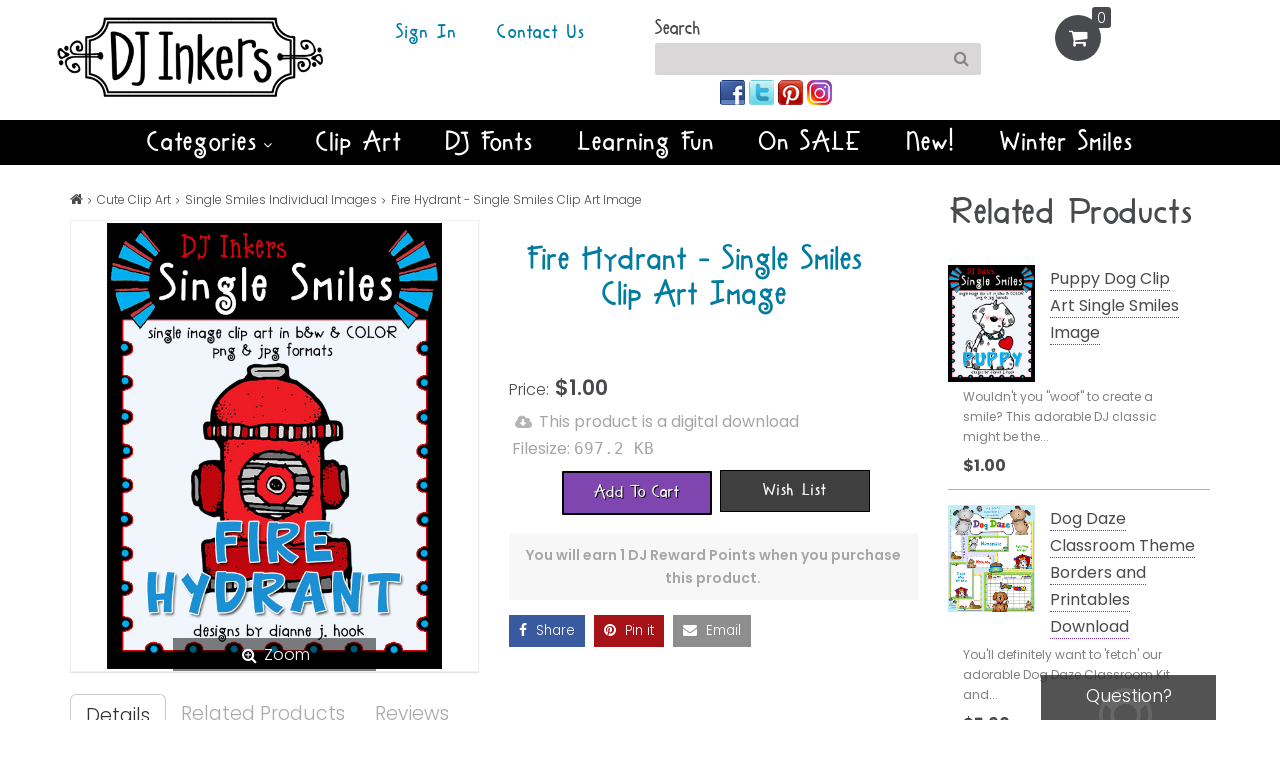

--- FILE ---
content_type: text/html; charset=utf-8
request_url: https://www.djinkers.com/fire-hydrant-single-smiles-clip-art.html
body_size: 13353
content:
<!DOCTYPE html> <html lang="en"> <head> <meta charset="utf-8"> <meta http-equiv="X-UA-Compatible" content="IE=edge"> <meta name="viewport" content="width=device-width,minimum-scale=1,initial-scale=1"> <title>A whimsical clip art fire hydrant for fire fighters and puppy dogs -DJ Inkers</title> <meta property="og:type" content="website"> <meta property="og:site_name" content="Spark your creativity with fun fonts &amp; cute clip art by DJ Inkers. Perfect for teachers, crafting and creating smiles."> <meta property="og:title" content="Fire Hydrant - Single Smiles Clip Art Image"> <meta property="og:image" content="https://www.djinkers.com/res/site-5e46f5bb9c/images/products/4164/T/DJI_SingleSmile_FIREHYDRANT_sm-255x340.jpg"> <meta property="og:url" content="https://www.djinkers.com/fire-hydrant-single-smiles-clip-art.html"> <meta name="keywords" content="clipart,dog,fire hydrant,fire dept,fire fighter,firefighter,fire hydrant clip art"> <meta name="description" content="This whimsical fire hydrant will look great on any puppy dog project... but it's great for fire fighters too. Designs by Dianne J Hook."> <link rel="apple-touch-icon" sizes="180x180" href="//www.djinkers.com/res/site-5e46f5bb9c/favicon/apple-touch-icon.png"> <link rel="icon" type="image/png" sizes="32x32" href="//www.djinkers.com/res/site-5e46f5bb9c/favicon/favicon-32x32.png"> <link rel="icon" type="image/png" sizes="16x16" href="//www.djinkers.com/res/site-5e46f5bb9c/favicon/favicon-16x16.png"> <link rel="manifest" href="//www.djinkers.com/res/site-5e46f5bb9c/favicon/site.webmanifest"> <link rel="mask-icon" href="//www.djinkers.com/res/site-5e46f5bb9c/favicon/safari-pinned-tab.svg" color="#00aa00"> <meta name="theme-color" content="#ffffff"> <link rel="canonical" href="https://www.djinkers.com/fire-hydrant-single-smiles-clip-art.html"> <script>externalLoadError=function(e){e.onerror=null;try{switch(e.tagName){case 'LINK':let link=document.createElement('link');link.href=e.dataset.onerror;link.class='dyn-css dw';link.rel='stylesheet';document.head.appendChild(link);break;case 'SCRIPT':let script=document.createElement('script');script.src=e.dataset.onerror;script.class='dyn-js dw';document.head.appendChild(script);break}}catch(e){debugger}};dclQueue={};document.addEventListener('DOMContentLoaded',function(){let e=function(){$.ajaxSetup({data:{'sfid-4962':'734169aa584dfa27988396dd48ed1b79'}});for(let i in dclQueue){dclQueue[i]()}};if(jQuery){e()}else{let ei=setInterval(function(){if(jQuery){clearInterval(ei);e()}},100)}});class gQuery{ready(func){if(func&&func!=='undefined'&&typeof(func)==='function'){let i=Object.keys(dclQueue).length++;dclQueue[i]=func}}};$g=function(selector){return new gQuery(selector)};$=function(selector){return new gQuery(selector)};gfw={animationsOn:!0,cart:{},config:{},headerScrollOffset:0,keys:{shiftKey:!1,altKey:!1,ctrlKey:!1},modules:{},text:{},users:{}};</script> <link class="dyn-css" href="//www.djinkers.com/res/site-5e46f5bb9c/cache/gfw-core-djinkers-l6-a1-chrome-bot-1768629604.css" rel="stylesheet"> <link rel="preload" as="style" class="dyn-css" href="//www.djinkers.com/res/site-5e46f5bb9c/cache/gfw-section-product-products-0bd7f8c6fb4d834ce5f25da125017010-djinkers-l6-a1-chrome-bot-1768629604.css" onload="this.onload=null;this.rel='stylesheet'"> <link rel="preload" as="style" class="dyn-css" href="https://fonts.googleapis.com/css2?family=Merriweather:wght@100;200;300;400;500;600;700;800;900&display=swap" data-onerror="//www.djinkers.com/res/site-5e46f5bb9c/cache/external/c4901ce927ffdaf10a0ec8240d6656af-Merriweather.css" onerror="externalLoadError(this)" onload="this.onload=null;this.rel='stylesheet'"> <link rel="preload" as="style" class="dyn-css" href="https://fonts.googleapis.com/css2?family=Poppins:wght@100;200;300;400;500;600;700;800;900&display=swap" data-onerror="//www.djinkers.com/res/site-5e46f5bb9c/cache/external/87654258cbbfa792b6a70a5023238c7e-Poppins.css" onerror="externalLoadError(this)" onload="this.onload=null;this.rel='stylesheet'"> <link rel="preload" as="style" class="dyn-css" href="https://fonts.googleapis.com/css2?family=Lobster:wght@100;200;300;400;500;600;700;800;900&display=swap" data-onerror="//www.djinkers.com/res/site-5e46f5bb9c/cache/external/decf555bcc01794139f1af3a73157aea-Lobster.css" onerror="externalLoadError(this)" onload="this.onload=null;this.rel='stylesheet'"> <script class="dyn-js" src="//www.djinkers.com/res/site-5e46f5bb9c/cache/gfw-core-djinkers-l6-a1-1768629604.js" defer></script> <script class="dyn-js" src="//www.djinkers.com/res/site-5e46f5bb9c/cache/gfw-section-product-products-0bd7f8c6fb4d834ce5f25da125017010-djinkers-l6-a1-1768629604.js" defer></script> <script>gfw.usid={name:'sfid-4962',value:'734169aa584dfa27988396dd48ed1b79'};gfw.pageProperties={"has_global":1,"productid":4164,"pageid":7,"section":"products","view":"product","action":""};gfw.serverTime=1768689043;gfw.soundOff=0;gfw.browser={"userAgent":"Mozilla\/5.0 (Macintosh; Intel Mac OS X 10_15_7) AppleWebKit\/537.36 (KHTML, like Gecko) Chrome\/131.0.0.0 Safari\/537.36; ClaudeBot\/1.0; +claudebot@anthropic.com)","name":"Chrome","css_prefix":"-webkit","full_name":"Google Chrome","version":"131","platform":"Mac","isBot":1,"isMobile":!1};gfw.allowIframe=!1;gfw.developmentMode=0;gfw.builderOn=!1;$g(document).ready(function(){$.migrateMute=!0;$.migrateTrace=!1});</script> <!-- Module Hook "global_header" --> <script>(function(i,s,o,g,r,a,m){i.GoogleAnalyticsObject=r;i[r]=i[r]||function(){(i[r].q=i[r].q||[]).push(arguments)},i[r].l=1*new Date();a=s.createElement(o),m=s.getElementsByTagName(o)[0];a.async=1;a.src=g;m.parentNode.insertBefore(a,m)})(window,document,'script','//www.google-analytics.com/analytics.js','ga');ga('create','65241709','auto');ga('require','ec');ga('ec:addProduct',{'id':'4164','name':'Fire Hydrant - Single Smiles Clip Art Image','category':'Single Smiles Individual Images','sku':'DJID1047','brand':'DJ Inkers','variant':'0'});ga('ec:setAction','detail');$g(document).ready(function(){$('#add_to_cart').on('submit',function(){ga('ec:addProduct',{'id':'4164','name':'Fire Hydrant - Single Smiles Clip Art Image','category':'Single Smiles Individual Images','brand':'DJ Inkers','variant':document.add_to_cart.variantid?document.add_to_cart.variantid.value:0,'price':$.trim($('.product-page-price').html()),'quantity':document.add_to_cart.quantity_to_add?document.add_to_cart.quantity_to_add.value:1});ga('ec:setAction','add');ga('send','event','UX','click','add to cart')})});ga('send','pageview');</script> <script>(function(d,s,id){var js,fjs=d.getElementsByTagName(s)[0];if(d.getElementById(id))return;js=d.createElement(s);js.id=id;js.src="//connect.facebook.net/en_US/sdk.js#xfbml=1&version=v2.8";fjs.parentNode.insertBefore(js,fjs)}(document,'script','facebook-jssdk'));</script> <meta name="facebook-domain-verification" content="5bxjddni9r5imr6bkuttqzbqwvk458"> <!-- Global site tag (gtag.js) - Google Analytics --> <script async src="https://www.googletagmanager.com/gtag/js?id=UA-65241709-1"></script> <script>window.dataLayer=window.dataLayer||[];function gtag(){dataLayer.push(arguments)}
gtag('js',new Date());gtag('config','UA-65241709-1');</script> <meta name="google-site-verification" content="l8d_CTCTqmFlaioo1wHv5J8T3A2uygfmAIKfO5hTK8g" /> <!-- Begin Constant Contact Active Forms --> <script>var _ctct_m="6456f2c18cf37c38a9d5622957e478e8";</script> <script id="signupScript" src="//static.ctctcdn.com/js/signup-form-widget/current/signup-form-widget.min.js" async defer></script> <!-- End Constant Contact Active Forms --> <script>$g(document).ready(function(){if(gfw.recaptcha){gfw.recaptcha.sitekey='6LfB-MEZAAAAAOkGiUf3kF_lopRfrA6sQgFF3tEC';gfw.recaptcha.type='v2'}});</script> <script>!function(f,b,e,v,n,t,s){if(f.fbq)return;n=f.fbq=function(){n.callMethod?n.callMethod.apply(n,arguments):n.queue.push(arguments)};if(!f._fbq)f._fbq=n;n.push=n;n.loaded=!0;n.version='2.0';n.queue=[];t=b.createElement(e);t.async=!0;t.src=v;s=b.getElementsByTagName(e)[0];s.parentNode.insertBefore(t,s)}(window,document,'script','https://connect.facebook.net/en_US/fbevents.js');fbq('init','762030521289108');fbq('track','PageView');fbq('track','ViewContent',{value:1.00,currency:'USD',content_name:'Fire Hydrant - Single Smiles Clip Art Image',content_type:'product',content_ids:'DJID1047'});$g(document).ready(function(){$('#add_to_cart').on('submit',function(){fbq('track','AddToCart',{value:$.trim($('.product-page-price').html()).replace('/[^\d.]/g',''),currency:'USD',content_name:'Fire Hydrant - Single Smiles Clip Art Image',content_type:'product',content_ids:'4164'})})});</script> <script type="application/ld+json">{"@context":"http:\/\/schema.org","@type":"Product","name":"Fire Hydrant - Single Smiles Clip Art Image","description":"This whimsical clip art fire hydrant will look great on any puppy dog project... but it's great for fire fighters too! DJ Inkers can bring a little smile to your community, safety posters, pet projects and more. See details for more larger image & more info...","sku":"DJID1047","productID":4164,"url":"https:\/\/www.djinkers.com\/fire-hydrant-single-smiles-clip-art.html","offers":{"url":"https:\/\/www.djinkers.com\/fire-hydrant-single-smiles-clip-art.html","@type":"Offer","price":"1.00","availability":"InStock","priceCurrency":"USD","seller":{"@type":"Organization","name":"DJ Inkers"}},"brand":{"@type":"Brand","name":"DJ Inkers","logo":null},"image":"https:\/\/www.djinkers.com\/res\/site-5e46f5bb9c\/images\/products\/4164\/T\/DJI_SingleSmile_FIREHYDRANT_sm-255x340.jpg"}</script> <script type="application/ld+json">{"@context":"http:\/\/schema.org","@type":"BreadcrumbList","itemListElement":[{"@type":"ListItem","position":1,"item":{"@id":"https:\/\/www.djinkers.com\/","name":"DJ Inkers"}},{"@type":"ListItem","position":2,"item":{"@id":"https:\/\/www.djinkers.com\/cute-clip-art\/","name":"Cute Clip Art"}},{"@type":"ListItem","position":3,"item":{"@id":"https:\/\/www.djinkers.com\/cute-clip-art\/single-smiles-clipart\/","name":"Single Smiles Individual Images"}},{"@type":"ListItem","position":4,"item":{"@id":"https:","name":"Fire Hydrant - Single Smiles Clip Art Image"}}]}</script> <style id="no-click-jack">body{display:none!important}</style> <script>if(self===top){var antiClickjack=document.getElementById('no-click-jack');antiClickjack.parentNode.removeChild(antiClickjack)}else{top.location=(self.location.href+(self.location.href.match(/\?/)?'&':'?')+'=gfw_nr=1')}</script> </head> <body class="gfw-body-7 al-1"> <noscript> <h4>JavaScript is Disabled</h4> <p>Sorry, this webpage requires JavaScript to function correctly.</p> <p>Please enable JavaScript in your browser and reload the page.</p> </noscript> <div id="gahela" class="container layout-2-column-sidebar-right theme-fw-flexbox"> <!-- Module Hook "all_pages_top" --> <div id="fb-root"></div> <header> <div class="row gfw-r gfw-r-10112 gfw-r-header " data-groupid="10112" > <div class="row-inner"> <div data-dynamic="1" class="gfw-panel gfw-p-10208 gfw-p-menus-drawer-navigation hidden-desktop hidden-tablet-l tablet-p-1 phone-l-1 phone-p-2 " data-panelid="10208" data-pos="0" > <span id="gfw-drawer-menu" class="gicon-bars gfw-menu-bars menu-closed"></span> <div data-menuid="" id="gfw-menu-" class="gfw-menu- gfw-menu-box"> <div class="row gfw-r gfw-r-10191 gfw-r-drawer-menu-layout drawer-menu-contents " data-groupid="10191" > <div data-dynamic="1" class="gfw-panel gfw-p-10322 drawer-menu-header gfw-p-all-12 " data-panelid="10322" data-pos="0" > <div class="row gfw-r gfw-r-10192 gfw-r-e29d24c82c " data-groupid="10192" > <div data-dynamic="1" class="gfw-panel gfw-p-10323 gfw-p-menus-close-arrow-icon desktop-2 tablet-l-2 tablet-p-2 phone-l-2 phone-p-2 " data-panelid="10323" data-pos="0" > <span class="gicon-chevron-left drawer-close-icon"></span></div> <div data-dynamic="1" class="gfw-panel gfw-p-10324 gfw-p-templates-spacer desktop-10 tablet-l-10 tablet-p-10 phone-l-10 phone-p-10 " data-panelid="10324" data-pos="1" > <div class="gfw-layer gfw-l-10127 gfw-l-text " ><div> <br></div>DJ Inkers <div> <br></div></div></div> </div></div> <div data-dynamic="1" class="gfw-panel gfw-p-10325 gfw-p-menus-menu gfw-p-all-12 " data-panelid="10325" data-pos="1" > <div id="gfw-menu-10012" class="gfw-menu-box" data-menuid="10012"> <script src="//www.djinkers.com/res/site-5e46f5bb9c/cache/gfw-categories-en-us-1768514847-nx.js" defer></script> <h3 class="categories-drawer-header">Categories</h3> <div id="gfw-categories-drawer-box"> <div class="gfw-categories-drawer-panel root" id="gfw-categories-drawer-panel-0"> <a href="//www.djinkers.com/sales/" title="Sales and Featured Products at DJ Inkers" data-categoryid="791" class="category-drawer-panel"> <span class="category-drawer-title">Sales & Featured Products</span> </a> <a href="//www.djinkers.com/new-DJ-products/" title="New Products" data-categoryid="583" class="category-drawer-panel"> <span class="category-drawer-title">New Products</span> </a> <a href="//www.djinkers.com/DJ-best-sellers/" title="DJ Inkers' Best Sellers" data-categoryid="1180" class="category-drawer-panel"> <span class="category-drawer-title">Best Sellers</span> </a> <a href="//www.djinkers.com/clip-art-font-bundle-collections/" title="Collections and Bundles" data-categoryid="709" class="category-drawer-panel has-subcategories"> <span class="category-drawer-title">Bundles and Collections</span> <span class="subcategory-arrow gicon-chevron-right"></span> </a> <a href="//www.djinkers.com/cute-clip-art/" title="Cute Clip Art" data-categoryid="594" class="category-drawer-panel has-subcategories"> <span class="category-drawer-title">Cute Clip Art</span> <span class="subcategory-arrow gicon-chevron-right"></span> </a> <a href="//www.djinkers.com/dj-fonts/" title="Font-astic Font Downloads" data-categoryid="103" class="category-drawer-panel has-subcategories"> <span class="category-drawer-title">Font-astic Fonts</span> <span class="subcategory-arrow gicon-chevron-right"></span> </a> <a href="//www.djinkers.com/printable-crafts-activities/" title="Printables, Crafts and Activities" data-categoryid="1138" class="category-drawer-panel has-subcategories"> <span class="category-drawer-title">Printable Fun, Crafts and Activities</span> <span class="subcategory-arrow gicon-chevron-right"></span> </a> <a href="//www.djinkers.com/school-clip-art-fonts/" title="Classroom clip art, fonts and fun educational resources by DJ Inkers" data-categoryid="88" class="category-drawer-panel has-subcategories"> <span class="category-drawer-title">Teacher Clip Art, Fonts and Learning Fun</span> <span class="subcategory-arrow gicon-chevron-right"></span> </a> <a href="//www.djinkers.com/commercial-licenses-custom-projects/" title="Commercial Licensing and Custom Projects" data-categoryid="1113" class="category-drawer-panel"> <span class="category-drawer-title">Commercial Licensing and Custom Projects</span> </a> <a href="//www.djinkers.com/category/" title="Shop DJ Inkers by Subject or Theme" data-categoryid="817" class="category-drawer-panel has-subcategories"> <span class="category-drawer-title">Subjects & Themes</span> <span class="subcategory-arrow gicon-chevron-right"></span> </a> <a href="//www.djinkers.com/free-clip-art-fonts-fun/" title="DJ Inkers Freebies" data-categoryid="1216" class="category-drawer-panel"> <span class="category-drawer-title">Freebies</span> </a> <a href="//www.djinkers.com/past-freebie-land/" title="Past Freebie Land" data-categoryid="1218" class="category-drawer-panel"> <span class="category-drawer-title">Past Freebie Land</span> </a></div> </div></div> </div> <div data-dynamic="1" class="gfw-panel gfw-p-10327 gfw-p-all-12 " data-panelid="10327" data-pos="2" > <div class="gfw-layer gfw-l-10128 gfw-l-text " >Help &amp; Settings</div></div> <div data-dynamic="1" class="gfw-panel gfw-p-10326 gfw-p-menus-menu gfw-p-all-12 " data-panelid="10326" data-pos="3" > <div id="gfw-menu-10013" class="gfw-menu-vertical gfw-menu-box" data-display_effect="" data-menuid="10013"> <nav class="nav-vertical"> <ul class="gfw-menu sf-vertical sf-js-enabled" style="touch-action:pan-y;"><li class="gfw-ml-vertical linkstyle-link gfw-ml-10013-10048 gfw-root-menu-link"><a href="//www.djinkers.com/" aria-label="Register" class="gfw-menu-with-ul parent-menu-link">Register</a></li><li class="gfw-ml-vertical linkstyle-link gfw-ml-10013-10049 gfw-root-menu-link"><a href="//www.djinkers.com/" aria-label="Support" class="gfw-menu-with-ul parent-menu-link">Support</a></li><li class="gfw-ml-vertical linkstyle-link gfw-ml-10013-10050 gfw-root-menu-link"><a href="//www.djinkers.com/" aria-label="Log Out" class="gfw-menu-with-ul parent-menu-link">Log Out</a></li></ul> </nav></div> </div></div> </div></div> <div data-dynamic="1" class="gfw-panel gfw-p-10205 gfw-p-templates-logo desktop-3 tablet-l-3 tablet-p-3 phone-l-3 phone-p-7 " data-panelid="10205" data-pos="1" > <a href="//www.djinkers.com/" > <figure class="gfw-layer gfw-l-10094 gfw-l-image gfw-logo gfw-logo " data-height="140" data-width="443"><picture> <img alt="" class="gfw-l-img" data-id="ll-10094" src="//www.djinkers.com/res/site-5e46f5bb9c/images/dj-inkers-logo.png" width="443" height="140" draggable="false" loading="eager"> </picture> </figure> </a></div> <div data-dynamic="1" class="gfw-panel gfw-p-10351 gfw-p-menus-menu desktop-3 tablet-l-3 hidden-tablet-p hidden-phone-l hidden-phone-p " data-panelid="10351" data-pos="2" > <div id="gfw-menu-10015" class="gfw-menu-horizontal gfw-menu-box" data-display_effect="" data-menuid="10015"> <nav class="nav-horizontal"> <ul class="gfw-menu sf-js-enabled gfw-menu-list-root" style="touch-action:pan-y;"><li class="gfw-ml-horizontal linkstyle-link gfw-ml-10015-10058 gfw-root-menu-link"><a href="//www.djinkers.com/login" aria-label="Sign In" class="gfw-menu-with-ul parent-menu-link">Sign In</a></li><li class="gfw-ml-horizontal linkstyle-link gfw-ml-10015-10056 gfw-root-menu-link"><a href="//www.djinkers.com/contact-us" aria-label="Contact Us" class="gfw-menu-with-ul parent-menu-link">Contact Us</a></li></ul> </nav></div> </div> <div data-dynamic="1" class="gfw-panel gfw-p-10349 desktop-4 tablet-l-4 tablet-p-5 phone-l-6 phone-p-12 " data-panelid="10349" data-pos="3" > <div class="row gfw-r gfw-r-10198 gfw-r-165f312a14 " data-groupid="10198" > <div class="gfw-panel gfw-p-10206 gfw-p-products-search gfw-p-all-12 " data-panelid="10206" data-pos="0" > <div class="gfw-search-box"> <form name="product_search" method="get" action="//www.djinkers.com/search/"> <span class="search-header-label">Search</span> <input id="gfw-search-q" name="q" value="" class="gfw-navbar-q-input" type="text"><button type="submit"> <span class="gicon-search icon-16"></span> </button> </form></div> </div> <div data-dynamic="1" class="gfw-panel gfw-p-10348 gfw-p-social_sharing-connect-with-us desktop-9 tablet-l-9 tablet-p-9 hidden-phone-l hidden-phone-p " data-panelid="10348" data-pos="1" > <div class="social-links-header">Connect With Us!</div> <div class="social-links-box"> <a href="https://www.facebook.com/cuteclipart" class="noborder" aria-label="Join us on facebook"> <img class="social-links-img" src="//www.djinkers.com/res/site-5e46f5bb9c/images/social_sharing/facebook.png" alt="facebook"> </a> <a href="https://twitter.com/DJInkers" class="noborder" aria-label="Join us on twitter"> <img class="social-links-img" src="//www.djinkers.com/res/site-5e46f5bb9c/images/social_sharing/twitter.png" alt="twitter"> </a> <a href="https://www.pinterest.com/djinkers" class="noborder" aria-label="Join us on pinterest"> <img class="social-links-img" src="//www.djinkers.com/res/site-5e46f5bb9c/images/social_sharing/pinterest.png" alt="pinterest"> </a> <a href="https://www.instagram.com/djinkers" class="noborder" aria-label="Join us on instagram"> <img class="social-links-img" src="//www.djinkers.com/res/site-5e46f5bb9c/images/social_sharing/instagram.png" alt="instagram"> </a></div> </div></div> </div> <div data-dynamic="1" class="gfw-panel gfw-p-10204 gfw-p-cart-minicart desktop-2 tablet-l-2 tablet-p-3 phone-l-2 phone-p-3 " data-panelid="10204" data-pos="4" > <div id="minicart-container"> <div id="gfw-minicart-header"> <div class="gfw-minicart-cart"> <span class="gicon-shopping-cart gfw-minicart-header-vector"></span> <div id="gfw-minicart-header-total">0</div></div> </div> <div id="gfw-minicart-display"> <div class="row gfw-r gfw-r-10218 gfw-r-minicart-layout " data-groupid="10218" > <div data-dynamic="1" class="gfw-panel gfw-p-10404 gfw-p-all-12 " data-panelid="10404" data-pos="0" > <div id="gfw-minicart-details" class="gfw-minicart-details" data-show_minicart_on_add_to_cart="0"> <span id="close-minicart-display" class="gicon-close"></span> <h3 class="minicart-h-calc" id="minicart-header">Your Shopping Cart</h3> <div id="gfw-minicart-empty-text">Your cart is empty.</div></div> </div></div> </div></div> </div></div> </div> <div class="row gfw-r gfw-r-10111 gfw-r-menu-header " data-groupid="10111" > <div data-dynamic="1" class="gfw-panel gfw-p-10203 gfw-p-templates-spacer desktop-4 tablet-l-4 hidden-tablet-p hidden-phone-l hidden-phone-p " data-panelid="10203" data-pos="0" ></div> <div data-dynamic="1" class="gfw-panel gfw-p-10202 gfw-p-menus-menu gfw-p-all-12 " data-panelid="10202" data-pos="1" > <div id="gfw-menu-10007" class="gfw-menu-horizontal gfw-menu-box" data-display_effect="" data-menuid="10007"> <nav class="nav-horizontal"> <ul class="gfw-menu sf-js-enabled gfw-menu-list-root" style="touch-action:pan-y;"><li class="gfw-ml-horizontal linkstyle-link gfw-ml-10007-10029 gfw-root-menu-link"><a href="//www.djinkers.com/shop-category" aria-label="Categories" class="gfw-menu-with-ul parent-menu-link">Categories<span class="gicon-angle-down menu-has-dropdown"></span></a> <ul class="gfw-menu sf-js-enabled gfw-menu-list-sub" style="touch-action:pan-y;"><li class="gfw-ml-horizontal linkstyle-link gfw-ml-10007-10065 gfw-dropdown-link"><a href="//www.djinkers.com/animals" aria-label="Animals" class="gfw-menu-with-ul sub-menu-link">Animals</a></li><li class="gfw-ml-horizontal linkstyle-link gfw-ml-10007-10088 gfw-dropdown-link"><a href="//www.djinkers.com/category/travel-vacation" aria-label="Around the World" class="gfw-menu-with-ul sub-menu-link">Around the World</a></li><li class="gfw-ml-horizontal linkstyle-link gfw-ml-10007-10100 gfw-dropdown-link"><a href="//www.djinkers.com/DJ-best-sellers/" aria-label="Best Sellers" class="gfw-menu-with-ul sub-menu-link"><span class="menu-icon gicon-star-o"></span> Best Sellers</a></li><li class="gfw-ml-horizontal linkstyle-link gfw-ml-10007-10068 gfw-dropdown-link"><a href="//www.djinkers.com/category/birthday-party" aria-label="Birthday &amp; Party" class="gfw-menu-with-ul sub-menu-link">Birthday & Party</a></li><li class="gfw-ml-horizontal linkstyle-link gfw-ml-10007-10069 gfw-dropdown-link"><a href="//www.djinkers.com/category/borders-frames" aria-label="Borders &amp; Frames" class="gfw-menu-with-ul sub-menu-link">Borders & Frames</a></li><li class="gfw-ml-horizontal linkstyle-link gfw-ml-10007-10094 gfw-dropdown-link"><a href="https://www.djinkers.com/clipart-collections/" aria-label="Bundles &amp; Collections" class="gfw-menu-with-ul sub-menu-link"><span class="menu-icon gicon-folder-o"></span> Bundles & Collections</a></li><li class="gfw-ml-horizontal linkstyle-link gfw-ml-10007-10071 gfw-dropdown-link"><a href="//www.djinkers.com/calendars/" aria-label="Calendars &amp; Planners" class="gfw-menu-with-ul sub-menu-link">Calendars & Planners</a></li><li class="gfw-ml-horizontal linkstyle-link gfw-ml-10007-10072 gfw-dropdown-link"><a href="//www.djinkers.com/crayon-chalkboard-clip-art/" aria-label="Chalk &amp; Crayon Art" class="gfw-menu-with-ul sub-menu-link">Chalk & Crayon Art</a></li><li class="gfw-ml-horizontal linkstyle-link gfw-ml-10007-10109 gfw-dropdown-link"><a href="//www.djinkers.com/cute-clip-art/" aria-label="Cute Clip Art" class="gfw-menu-with-ul sub-menu-link">Cute Clip Art</a></li><li class="gfw-ml-horizontal linkstyle-link gfw-ml-10007-10076 gfw-dropdown-link"><a href="//www.djinkers.com/fonts-lettering/" aria-label="DJ Fonts &amp; Alphabets" class="gfw-menu-with-ul sub-menu-link">DJ Fonts & Alphabets</a></li><li class="gfw-ml-horizontal linkstyle-link gfw-ml-10007-10092 gfw-dropdown-link"><a href="//www.djinkers.com/school-clip-art-fonts/" aria-label="Educational Resources" class="gfw-menu-with-ul sub-menu-link"><span class="menu-icon gicon-pencil-square-outline"></span> Educational Resources</a></li><li class="gfw-ml-horizontal linkstyle-link gfw-ml-10007-10075 gfw-dropdown-link"><a href="//www.djinkers.com/category/fantasy-fairytale-clipart" aria-label="Fairytales &amp; Fantasy" class="gfw-menu-with-ul sub-menu-link">Fairytales & Fantasy</a></li><li class="gfw-ml-horizontal linkstyle-link gfw-ml-10007-10077 gfw-dropdown-link"><a href="//www.djinkers.com/clip-art-fonts-fun-for-fall/" aria-label="Fall into Autumn" class="gfw-menu-with-ul sub-menu-link">Fall into Autumn</a></li><li class="gfw-ml-horizontal linkstyle-link gfw-ml-10007-10079 gfw-dropdown-link"><a href="//www.djinkers.com/holiday-clip-art-fonts-printable-fun/" aria-label="Holidays" class="gfw-menu-with-ul sub-menu-link">Holidays</a></li><li class="gfw-ml-horizontal linkstyle-link gfw-ml-10007-10080 gfw-dropdown-link"><a href="//www.djinkers.com/category/home-family" aria-label="Home &amp; Family" class="gfw-menu-with-ul sub-menu-link">Home & Family</a></li><li class="gfw-ml-horizontal linkstyle-link gfw-ml-10007-10081 gfw-dropdown-link"><a href="//www.djinkers.com/category/inspirational" aria-label="Inspiration &amp; Blessings" class="gfw-menu-with-ul sub-menu-link">Inspiration & Blessings</a></li><li class="gfw-ml-horizontal linkstyle-link gfw-ml-10007-10082 gfw-dropdown-link"><a href="//www.djinkers.com/category/kids-babies" aria-label="Kids and Babies" class="gfw-menu-with-ul sub-menu-link">Kids and Babies</a></li><li class="gfw-ml-horizontal linkstyle-link gfw-ml-10007-10083 gfw-dropdown-link"><a href="//www.djinkers.com/category/love-wedding" aria-label="Love &amp; Hearts" class="gfw-menu-with-ul sub-menu-link">Love & Hearts</a></li><li class="gfw-ml-horizontal linkstyle-link gfw-ml-10007-10084 gfw-dropdown-link"><a href="//www.djinkers.com/category/outdoors" aria-label="Outdoor Fun" class="gfw-menu-with-ul sub-menu-link">Outdoor Fun</a></li><li class="gfw-ml-horizontal linkstyle-link gfw-ml-10007-10112 gfw-dropdown-link"><a href="//www.djinkers.com/printable-crafts-activities/" aria-label="Printable Crafts &amp; Activities" class="gfw-menu-with-ul sub-menu-link">Printable Crafts & Activities</a></li><li class="gfw-ml-horizontal linkstyle-link gfw-ml-10007-10104 gfw-dropdown-link"><a href="//www.djinkers.com/sales/" aria-label="Sales &amp; Specials" class="gfw-menu-with-ul sub-menu-link"><span class="menu-icon gicon-star"></span> Sales & Specials</a></li><li class="gfw-ml-horizontal linkstyle-link gfw-ml-10007-10085 gfw-dropdown-link"><a href="//www.djinkers.com/category/spanish" aria-label="Spanish Resources" class="gfw-menu-with-ul sub-menu-link">Spanish Resources</a></li><li class="gfw-ml-horizontal linkstyle-link gfw-ml-10007-10086 gfw-dropdown-link"><a href="//www.djinkers.com/category/springtime-smiles" aria-label="Springtime Smiles" class="gfw-menu-with-ul sub-menu-link">Springtime Smiles</a></li><li class="gfw-ml-horizontal linkstyle-link gfw-ml-10007-10087 gfw-dropdown-link"><a href="//www.djinkers.com/category/sunny-summer-smiles" aria-label="Summer Fun" class="gfw-menu-with-ul sub-menu-link">Summer Fun</a></li><li class="gfw-ml-horizontal linkstyle-link gfw-ml-10007-10111 gfw-dropdown-link"><a href="//www.djinkers.com/valentines-day/" aria-label="Valentine&#039;s Day" class="gfw-menu-with-ul sub-menu-link"><span class="menu-icon gicon-heartbeat"></span> Valentine's Day</a></li><li class="gfw-ml-horizontal linkstyle-link gfw-ml-10007-10089 gfw-dropdown-link"><a href="//www.djinkers.com/category/wonderful-winter" aria-label="Wonderful Winter" class="gfw-menu-with-ul sub-menu-link"><span class="menu-icon gicon-snowflake"></span> Wonderful Winter</a></li><li class="gfw-ml-horizontal linkstyle-link gfw-ml-10007-10090 gfw-dropdown-link"><a href="//www.djinkers.com/category/clipart-words-sayings" aria-label="Words &amp; Sayings" class="gfw-menu-with-ul sub-menu-link">Words & Sayings</a></li><li class="gfw-ml-horizontal linkstyle-link gfw-ml-10007-10074 gfw-dropdown-link"><a href="//www.djinkers.com/category/zen-doodles" aria-label="Zen Doodles &amp; Dangles" class="gfw-menu-with-ul sub-menu-link">Zen Doodles & Dangles</a></li><li class="gfw-ml-horizontal linkstyle-link gfw-ml-10007-10108 gfw-dropdown-link"><a href="//www.djinkers.com/single-smiles-clipart/" aria-label="$1 Single Smiles" class="gfw-menu-with-ul sub-menu-link">$1 Single Smiles</a></li><li class="gfw-ml-horizontal linkstyle-link gfw-ml-10007-10099 gfw-dropdown-link"><a href="//www.djinkers.com/commercial-licenses/" aria-label="Commercial Use &amp; Custom Projects" class="gfw-menu-with-ul sub-menu-link"><span class="menu-icon gicon-handshake-o"></span> Commercial Use & Custom Projects</a></li><li class="gfw-ml-horizontal linkstyle-link gfw-ml-10007-10098 gfw-dropdown-link"><a href="//www.djinkers.com/free-clip-art-fonts-fun/" aria-label="Freebies" class="gfw-menu-with-ul sub-menu-link"><span class="menu-icon gicon-smile-o"></span> Freebies</a></li><li class="gfw-ml-horizontal linkstyle-link gfw-ml-10007-10105 gfw-dropdown-link"><a href="//www.djinkers.com/gift-cards/#!/give" aria-label="Gift Certificates" class="gfw-menu-with-ul sub-menu-link"><span class="menu-icon gicon-gift"></span> Gift Certificates</a></li></ul></li><li class="gfw-ml-horizontal linkstyle-link gfw-ml-10007-10052 gfw-root-menu-link"><a href="//www.djinkers.com/cute-clip-art" aria-label="Clip Art" class="gfw-menu-with-ul parent-menu-link">Clip Art</a></li><li class="gfw-ml-horizontal linkstyle-link gfw-ml-10007-10062 gfw-root-menu-link"><a href="//www.djinkers.com/dj-fonts" aria-label="DJ Fonts" class="gfw-menu-with-ul parent-menu-link">DJ Fonts</a></li><li class="gfw-ml-horizontal linkstyle-link gfw-ml-10007-10054 gfw-root-menu-link"><a href="//www.djinkers.com/school-clip-art-fonts/" aria-label="Learning Fun" class="gfw-menu-with-ul parent-menu-link">Learning Fun</a></li><li class="gfw-ml-horizontal linkstyle-link gfw-ml-10007-10110 gfw-root-menu-link"><a href="//www.djinkers.com/sales/" aria-label="On SALE" class="gfw-menu-with-ul parent-menu-link">On SALE</a></li><li class="gfw-ml-horizontal linkstyle-link gfw-ml-10007-10064 gfw-root-menu-link"><a href="//www.djinkers.com/new-DJ-products/" aria-label="New!" class="gfw-menu-with-ul parent-menu-link">New!</a></li><li class="gfw-ml-horizontal linkstyle-link gfw-ml-10007-10106 gfw-root-menu-link"><a href="//www.djinkers.com/wonderful-winter/" aria-label="Winter Smiles" class="gfw-menu-with-ul parent-menu-link">Winter Smiles</a></li></ul> </nav></div> </div></div> </header> <div class="row gfw-r gfw-r-10110 gfw-r-content page-layout boxed-layout" data-groupid="10110" > <main class="gfw-column gfw-c-18 gfw-column-page-content gfw-main gfw-main-7 gfw-column-content desktop-9 tablet-l-8 tablet-p-12 phone-l-12 phone-p-12" data-pageid="7"> <!-- Module Hook "all_pages_content_top" --> <div class="row main-content-panel"> <div data-dynamic="1" class="gfw-panel gfw-p-10201 gfw-p-templates-breadcrumb gfw-p-all-12 " data-panelid="10201" data-pos="0" > <div id="gfw-breadcrumb-display"> <span class="first"> <a title="Home" href="//www.djinkers.com/" class="noborder"> <span class="gicon-home icon-14 home"></span> </a> <span class="gicon-angle-right icon-10 divider"></span> </span> <span class=""> <a title="Dashboard" href="//www.djinkers.com/cute-clip-art/" class="noborder"> <span>Cute Clip Art</span> </a> <span class="gicon-angle-right icon-10 divider"></span> </span> <span class=""> <a title="Dashboard" href="//www.djinkers.com/cute-clip-art/single-smiles-clipart/" class="noborder"> <span>Single Smiles Individual Images</span> </a> <span class="gicon-angle-right icon-10 divider"></span> </span> <span class="last"> <span>Fire Hydrant - Single Smiles Clip Art Image</span> </span></div> </div></div> <div class="row gfw-r gfw-r-10236 gfw-r-product-page " data-groupid="10236" > <div data-dynamic="1" class="gfw-panel gfw-p-10445 gfw-p-all-12 " data-panelid="10445" data-pos="0" > <!-- modules/products/product.tpl --> <div class="product-page-container" id="product-page-container-4164" data-productid="4164"> <script>$g(document).ready(function(){gfw.cart.product={productid:4164,price:1.00,msrp:1.00,quantity_in_stock:0,original_price:1.00}});</script> <!-- Module Hook "product_page_top" --> <div class="img-zoom-label"> <span class="gicon-search-plus icon-16 img-zoom-icon"></span> Zoom </div> <div id="product-dynamic-box-wrapper" class="product-dynamic-box-wrapper"> <div id="product-dynamic-box" class="product-fields-box"> <form action="//www.djinkers.com/gfw.php" method="post" name="add_to_cart" id="add_to_cart"> <input type="hidden" name="productid" value="4164"> <input type="hidden" name="action" value="add_to_cart"> <input type="hidden" name="section" value="cart"> <input type="hidden" name="sfid-4962" value="734169aa584dfa27988396dd48ed1b79"> <div class="row gfw-r gfw-r-10168 gfw-r-product-layout " data-groupid="10168" > <div data-dynamic="1" class="gfw-panel gfw-p-10252 desktop-6 tablet-l-6 tablet-p-6 phone-l-12 phone-p-12 " data-panelid="10252" data-pos="0" > <div class="row gfw-r gfw-r-10169 gfw-r-a8bd0863c6 " data-groupid="10169" > <div data-dynamic="1" class="gfw-panel gfw-p-10253 gfw-p-products-images gfw-p-all-12 " data-panelid="10253" data-pos="0" > <div id="gfw-product-page-image-box-inner" class="single-image-view"> <div id="gfw-main-product-media-box"> <div id="gfw-img-container"> <img id="product-page-main-image" class="vertical-size-limit" data-index="0" src="//www.djinkers.com/res/site-5e46f5bb9c/images/products/4164/P/DJI_SingleSmile_FIREHYDRANT-550x733.jpg" alt="Fire Hydrant - Single Smiles Clip Art Image"></div> </div></div> </div></div> </div> <div data-dynamic="1" class="gfw-panel gfw-p-10254 desktop-6 tablet-l-6 tablet-p-6 phone-l-12 phone-p-12 " data-panelid="10254" data-pos="1" > <div class="row gfw-r gfw-r-10170 gfw-r-13e40a962b " data-groupid="10170" > <div data-dynamic="1" class="gfw-panel gfw-p-10255 gfw-p-products-title desktop-11 tablet-l-11 tablet-p-11 phone-l-11 phone-p-11 " data-panelid="10255" data-pos="0" > <h1>Fire Hydrant - Single Smiles Clip Art Image</h1></div> <div data-dynamic="1" class="gfw-panel gfw-p-10379 gfw-p-products-attributes gfw-p-all-12 " data-panelid="10379" data-pos="1" ></div> <div data-dynamic="1" class="gfw-panel gfw-p-10258 gfw-p-products-price gfw-p-all-12 " data-panelid="10258" data-pos="2" > <span class="product-section-title product-price-label">Price:</span> <span id="gfw-product-price"> <span class="gfw-product-price product-page-price"> $1.00 </span> </span></div> <div data-dynamic="1" class="gfw-panel gfw-p-10364 gfw-p-products-save-amount gfw-p-all-12 " data-panelid="10364" data-pos="3" ></div> <div data-dynamic="1" class="gfw-panel gfw-p-10365 gfw-p-products-msrp gfw-p-all-12 " data-panelid="10365" data-pos="4" ></div> <div data-dynamic="1" class="gfw-panel gfw-p-10256 gfw-p-products-add-to-cart-button gfw-p-all-12 " data-panelid="10256" data-pos="5" > <!-- Module Hook "product_pre_button" --> <div class="product-egoods-display"> <div class="product-egoods-label"> <span class="gicon-cloud-download icon-16"></span> This product is a digital download </div> Filesize: <span class="product-egoods-formatted-filesize">697.2 KB</span></div> <div class="product-add-to-cart-button-box" data-quantity_in_stock="0"> <input type="hidden" name="quantity_to_add" value="1"> <button name="add-to-cart-button" type="button" class="gfw-button add-to-cart-button" id="add-to-cart-button" aria-label="Add To Cart"> <span class="gfw-button-contents"> <span class="button-text">Add To Cart</span> </span> </button> <!-- Module Hook "product_inline_button" --> <button name="meta" type="button" class="gfw-button add-to-wishlist-button" aria-label="Wish List"> <span class="gfw-button-contents"> <span class="button-text">Wish List</span> </span> </button></div> <!-- Module Hook "product_post_button" --> <div id="cash-rewards-product-display" class="cash-rewards-display cash-rewards-product-display"> You will earn <span class="rewards-price-display"> <span id="cash-rewards-amount"> 1 DJ Reward Points </span> </span> when you purchase this product. </div></div> <div data-dynamic="1" class="gfw-panel gfw-p-10262 gfw-p-social_sharing-share-page gfw-p-all-12 " data-panelid="10262" data-pos="6" > <div class="social-sharing-box"> <a target="_blank" href="//www.facebook.com/sharer.php?u=https%3A%2F%2Fwww.djinkers.com%2Ffire-hydrant-single-smiles-clip-art.html" class="share-page-link share-facebook" title="Share on Facebook"> <span class="share-icon fb-icon gicon-facebook-f"></span> <span class="share-title">Share</span> </a> <a target="_blank" href="//pinterest.com/pin/create/button/?url=https%3A%2F%2Fwww.djinkers.com%2Ffire-hydrant-single-smiles-clip-art.html&media=%2F%2Fwww.djinkers.com%2Fres%2Fsite-5e46f5bb9c%2Fimages%2Fproducts%2F4164%2FT%2FDJI_SingleSmile_FIREHYDRANT_sm-255x340.jpg&description=Fire%20Hydrant%20-%20Single%20Smiles%20Clip%20Art%20Image" class="share-page-link share-pinterest" title="Pin on Pinterest"> <span class="share-icon pinterest-icon gicon-pinterest"></span> <span class="share-title">Pin it</span> </a> <a href="mailto:?subject=Fire%20Hydrant%20-%20Single%20Smiles%20Clip%20Art%20Image&body=I%20thought%20you%20would%20be%20interested%20in%20this%20product%20I%20found%20at%20DJ%20Inkers%3A%20Fire%20Hydrant%20-%20Single%20Smiles%20Clip%20Art%20Image%20https%3A%2F%2Fwww.djinkers.com%2Ffire-hydrant-single-smiles-clip-art.html" class="share-page-link share-email" title="Email"> <span class="share-icon email-icon gicon-envelope"></span> <span class="share-title">Email</span> </a></div> </div></div> </div></div> </form></div> </div> <div id="product-details-box-wrapper" class="product-details-box-wrapper"> <div class="row gfw-r gfw-r-10186 gfw-r-product-details-layout " data-groupid="10186" > <div data-dynamic="1" class="gfw-panel gfw-p-10310 gfw-p-products-tabs gfw-p-all-12 " data-panelid="10310" data-pos="0" > <div class="product-page-tabs-container"> <div class="tabs-container"> <div class="tabs-parent-container"> <div class="top-bar"></div> <div class="tabs-menu tabs"><div id="details" class="tab-div" data-nohash="1"><span class="gicon-plus-square tab-icon" data-open_icon="gicon-minus-square" data-close_icon="gicon-plus-square"></span><span class="tab-text">Details</span></div><div id="related" class="tab-div" data-nohash="1"><span class="gicon-plus-square tab-icon" data-open_icon="gicon-minus-square" data-close_icon="gicon-plus-square"></span><span class="tab-text">Related Products</span></div><div id="customer_ratings" class="tab-div" data-nohash="1"><span class="gicon-plus-square tab-icon" data-open_icon="gicon-minus-square" data-close_icon="gicon-plus-square"></span><span class="tab-text">Reviews</span></div></div></div> <div class="tab-contents"> <div class="inner-div" data-id="details" id="details_display"> <div class="product-page-details"> This whimsical clip art fire hydrant will look great on any puppy dog project... but it's great for fire fighters too!&nbsp; DJ Inkers can bring a little smile to your community, safety posters, pet projects and more.&nbsp;&nbsp; <div><b><font color="9736a2"><br></font></b></div> <div><b><font color="9736a2">ONE image</font></b> <font color="9736a2"></font>included in black &amp; white and color, in high quality .png &amp; .jpg formats. Hand drawn designs by Dianne J Hook © DJ Inkers.</div> <div> <br></div> <div><b>Single Smiles individual clip art images...</b>&nbsp;because sometimes you just need one to get the job done.&nbsp;<a href="https://www.djinkers.com/single-smiles-clipart" style="transition-property: all;">Click here to see more single smiles!</a></div> <div> <br></div>Once purchase is complete, download link(s) will be available on your checkout invoice and sent to your email. </div></div> <div class="inner-div" data-id="related" id="related_display" style="display:none;"> <script>$g(document).ready(function(){try{gfw.slickSliderTO={};var selector='div.grid-flag-13105723';if(gfw.builder){if($('div.grid-flag-13105723 > div.gfw-t').length==1){selector=$('div.grid-flag-13105723 > div.gfw-t')}
$(selector).find('div.module-hook, script').remove()}
if($(selector).hasClass('slick-initialized')){$(selector).slick('unslick')}
$(selector).slick({infinite:!0,dots:!0,respondTo:'min',responsive:[{breakpoint:320,settings:{slidesToShow:1,infinite:!0}},{breakpoint:480,settings:{slidesToShow:1,infinite:!0}},{breakpoint:768,settings:{slidesToShow:2,infinite:!0}},{breakpoint:992,settings:{slidesToShow:3,infinite:!0}},{breakpoint:9999,settings:{slidesToShow:4,infinite:!0}}]}).on('afterChange',function(){if(gfw.slickSliderTOac){clearTimeout(gfw.slickSliderTOac)}
gfw.slickSliderTOac=setTimeout(function(){try{if(!gfw.builder||!gfw.builder.isResizing){$(window).scroll()}}catch(e){}},10)});$(window).on('resize',function(){if($(selector).is(':visible')){if(gfw.slickSliderTO[selector]){clearTimeout(gfw.slickSliderTO[selector])}
gfw.slickSliderTO[selector]=setTimeout(function(){try{if(!gfw.builder||!gfw.builder.isResizing){$(selector)[0].slick.refresh()}}catch(e){}},10)}})}catch(e){}});</script> <div class="grid-carousel grid-flag-13105723"> <div class="row gfw-r gfw-r-10178 gfw-r-products-carousel-layout product-box grid-item product-cat-1227 carousel-item " data-groupid="10178" data-productid="4162" > <div data-dynamic="1" class="gfw-panel gfw-p-10283 gfw-p-products-thumbnail gfw-p-all-12 " data-panelid="10283" data-pos="0" > <!-- Module Hook "products_thumbnail" --> <div class="product-thumbnail-container"> <div class="product-thumbnail-container-inner"> <a href="//www.djinkers.com/puppy-single-smiles-clip-art-image.html" class="noborder"> <img src="//www.djinkers.com/res/site-5e46f5bb9c/images/products/4162/T/DJI_SingleSmile_PUPPY_sm-255x340.jpg" alt="Puppy Dog Clip Art Single Smiles Image" class="product-thumbnail-img" width="255" height="340"> </a></div> </div></div> <div data-dynamic="1" class="gfw-panel gfw-p-10284 gfw-p-products-title gfw-p-all-12 " data-panelid="10284" data-pos="1" > <div class="product-title"> <a href="//www.djinkers.com/puppy-single-smiles-clip-art-image.html" class="products-grid-title-link">Puppy Dog Clip Art Single Smiles Image</a></div> <!-- Module Hook "product_list_post_title" --></div> <div data-dynamic="1" class="gfw-panel gfw-p-10288 gfw-p-products-attributes gfw-p-all-12 " data-panelid="10288" data-pos="2" > <div class="products-attributes-box" data-productid=""></div> </div> <div data-dynamic="1" class="gfw-panel gfw-p-10286 gfw-p-products-price gfw-p-all-12 " data-panelid="10286" data-pos="3" > <span class="gfw-product-price"> $1.00 </span> <!-- Module Hook "post_product_price_grid" --></div> <div data-dynamic="1" class="gfw-panel gfw-p-10287 gfw-p-product_ratings_reviews-rating-stars gfw-p-all-12 " data-panelid="10287" data-pos="4" > <div class="stars-display"> <div class="rating-stars-sprite"> <span class="gicon-star icon-16 rating-star"></span> <span class="gicon-star icon-16 rating-star"></span> <span class="gicon-star icon-16 rating-star"></span> <span class="gicon-star icon-16 rating-star"></span> <span class="gicon-star icon-16 rating-star"></span></div> </div></div> <div data-dynamic="1" class="gfw-panel gfw-p-10285 gfw-p-products-add-to-cart-button gfw-p-all-12 " data-panelid="10285" data-pos="5" > <form action="//www.djinkers.com/gfw.php" method="post" name="add_to_cart_"> <input type="hidden" name="productid" value="4162"> <input type="hidden" name="action" value="add_to_cart"> <input type="hidden" name="section" value="cart"> <input type="hidden" name="sfid-4962" value="734169aa584dfa27988396dd48ed1b79"> <div class="products-grid-atc-button"> <input type="hidden" name="quantity_to_add" value="1"> <button name="meta" type="button" class="gfw-button add-to-cart-button" onclick="gfw.cart.addToCart(this.form);" aria-label="Add To Cart"> <span class="gfw-button-contents"> <span class="button-text">Add To Cart</span> </span> </button> <!-- Module Hook "products_inline_button" --> <button name="meta" type="button" class="gfw-button add-to-wishlist-button wl-product-list-button" aria-label="Wish List"> <span class="gfw-button-contents"> <span class="button-icon gicon-heart"></span> <span class="button-text">Wish List</span> </span> </button></div> </form></div> </div> <div class="row gfw-r gfw-r-10178 gfw-r-products-carousel-layout product-box grid-item product-cat-922 carousel-item " data-groupid="10178" data-productid="3019" > <div data-dynamic="1" class="gfw-panel gfw-p-10283 gfw-p-products-thumbnail gfw-p-all-12 " data-panelid="10283" data-pos="0" > <!-- Module Hook "products_thumbnail" --> <div class="product-thumbnail-container"> <div class="product-thumbnail-container-inner"> <a href="//www.djinkers.com/dog-daze-classroom-printables-download.html" class="noborder"> <img src="//www.djinkers.com/res/site-5e46f5bb9c/images/products/3019/T/dogdazecover_sm.jpg" alt="Dog Daze Classroom Theme Borders and Printables Download" class="product-thumbnail-img" width="300" height="369"> </a></div> </div></div> <div data-dynamic="1" class="gfw-panel gfw-p-10284 gfw-p-products-title gfw-p-all-12 " data-panelid="10284" data-pos="1" > <div class="product-title"> <a href="//www.djinkers.com/dog-daze-classroom-printables-download.html" class="products-grid-title-link">Dog Daze Classroom Theme Borders and Printables Download</a></div> <!-- Module Hook "product_list_post_title" --></div> <div data-dynamic="1" class="gfw-panel gfw-p-10288 gfw-p-products-attributes gfw-p-all-12 " data-panelid="10288" data-pos="2" > <div class="products-attributes-box" data-productid=""></div> </div> <div data-dynamic="1" class="gfw-panel gfw-p-10286 gfw-p-products-price gfw-p-all-12 " data-panelid="10286" data-pos="3" > <span class="gfw-product-price"> $5.00 </span> <!-- Module Hook "post_product_price_grid" --></div> <div data-dynamic="1" class="gfw-panel gfw-p-10287 gfw-p-product_ratings_reviews-rating-stars gfw-p-all-12 " data-panelid="10287" data-pos="4" > <div class="stars-display"> <div class="rating-stars-sprite"> <span class="gicon-star icon-16 rating-star-on"></span> <span class="gicon-star icon-16 rating-star-on"></span> <span class="gicon-star icon-16 rating-star-on"></span> <span class="gicon-star icon-16 rating-star"></span> <span class="gicon-star icon-16 rating-star"></span></div> </div></div> <div data-dynamic="1" class="gfw-panel gfw-p-10285 gfw-p-products-add-to-cart-button gfw-p-all-12 " data-panelid="10285" data-pos="5" > <form action="//www.djinkers.com/gfw.php" method="post" name="add_to_cart_"> <input type="hidden" name="productid" value="3019"> <input type="hidden" name="action" value="add_to_cart"> <input type="hidden" name="section" value="cart"> <input type="hidden" name="sfid-4962" value="734169aa584dfa27988396dd48ed1b79"> <div class="products-grid-atc-button"> <input type="hidden" name="quantity_to_add" value="1"> <button name="meta" type="button" class="gfw-button add-to-cart-button" onclick="gfw.cart.addToCart(this.form);" aria-label="Add To Cart"> <span class="gfw-button-contents"> <span class="button-text">Add To Cart</span> </span> </button> <!-- Module Hook "products_inline_button" --> <button name="meta" type="button" class="gfw-button add-to-wishlist-button wl-product-list-button" aria-label="Wish List"> <span class="gfw-button-contents"> <span class="button-icon gicon-heart"></span> <span class="button-text">Wish List</span> </span> </button></div> </form></div> </div> <div class="row gfw-r gfw-r-10178 gfw-r-products-carousel-layout product-box grid-item product-cat-1242 carousel-item " data-groupid="10178" data-productid="4201" > <div data-dynamic="1" class="gfw-panel gfw-p-10283 gfw-p-products-thumbnail gfw-p-all-12 " data-panelid="10283" data-pos="0" > <!-- Module Hook "products_thumbnail" --> <div class="product-thumbnail-container"> <div class="product-thumbnail-container-inner"> <a href="//www.djinkers.com/safety-patrol-clip-art-download.html" class="noborder"> <img src="//www.djinkers.com/res/site-5e46f5bb9c/images/products/4201/T/safety_sm-294x340.jpg" alt="Safety Patrol - First Responders Clip Art Download" class="product-thumbnail-img" width="294" height="340"> </a></div> </div></div> <div data-dynamic="1" class="gfw-panel gfw-p-10284 gfw-p-products-title gfw-p-all-12 " data-panelid="10284" data-pos="1" > <div class="product-title"> <a href="//www.djinkers.com/safety-patrol-clip-art-download.html" class="products-grid-title-link">Safety Patrol - First Responders Clip Art Download</a></div> <!-- Module Hook "product_list_post_title" --></div> <div data-dynamic="1" class="gfw-panel gfw-p-10288 gfw-p-products-attributes gfw-p-all-12 " data-panelid="10288" data-pos="2" > <div class="products-attributes-box" data-productid=""></div> </div> <div data-dynamic="1" class="gfw-panel gfw-p-10286 gfw-p-products-price gfw-p-all-12 " data-panelid="10286" data-pos="3" > <span class="gfw-product-price"> $5.00 </span> <!-- Module Hook "post_product_price_grid" --></div> <div data-dynamic="1" class="gfw-panel gfw-p-10287 gfw-p-product_ratings_reviews-rating-stars gfw-p-all-12 " data-panelid="10287" data-pos="4" > <div class="stars-display"> <div class="rating-stars-sprite"> <span class="gicon-star icon-16 rating-star-on"></span> <span class="gicon-star icon-16 rating-star-on"></span> <span class="gicon-star icon-16 rating-star-on"></span> <span class="gicon-star icon-16 rating-star-on"></span> <span class="gicon-star icon-16 rating-star-on"></span></div> </div></div> <div data-dynamic="1" class="gfw-panel gfw-p-10285 gfw-p-products-add-to-cart-button gfw-p-all-12 " data-panelid="10285" data-pos="5" > <form action="//www.djinkers.com/gfw.php" method="post" name="add_to_cart_"> <input type="hidden" name="productid" value="4201"> <input type="hidden" name="action" value="add_to_cart"> <input type="hidden" name="section" value="cart"> <input type="hidden" name="sfid-4962" value="734169aa584dfa27988396dd48ed1b79"> <div class="products-grid-atc-button"> <input type="hidden" name="quantity_to_add" value="1"> <button name="meta" type="button" class="gfw-button add-to-cart-button" onclick="gfw.cart.addToCart(this.form);" aria-label="Add To Cart"> <span class="gfw-button-contents"> <span class="button-text">Add To Cart</span> </span> </button> <!-- Module Hook "products_inline_button" --> <button name="meta" type="button" class="gfw-button add-to-wishlist-button wl-product-list-button" aria-label="Wish List"> <span class="gfw-button-contents"> <span class="button-icon gicon-heart"></span> <span class="button-text">Wish List</span> </span> </button></div> </form></div> </div> <div class="row gfw-r gfw-r-10178 gfw-r-products-carousel-layout product-box grid-item product-cat-1227 carousel-item " data-groupid="10178" data-productid="4163" > <div data-dynamic="1" class="gfw-panel gfw-p-10283 gfw-p-products-thumbnail gfw-p-all-12 " data-panelid="10283" data-pos="0" > <!-- Module Hook "products_thumbnail" --> <div class="product-thumbnail-container"> <div class="product-thumbnail-container-inner"> <a href="//www.djinkers.com/dog-house-bone-single-smiles-clip-art.html" class="noborder"> <img src="//www.djinkers.com/res/site-5e46f5bb9c/images/products/4163/T/DJI_SingleSmile_DOGHOUSE_sm-255x340.jpg" alt="Dog House and Bone - Single Smiles Clip Art" class="product-thumbnail-img" width="255" height="340"> </a></div> </div></div> <div data-dynamic="1" class="gfw-panel gfw-p-10284 gfw-p-products-title gfw-p-all-12 " data-panelid="10284" data-pos="1" > <div class="product-title"> <a href="//www.djinkers.com/dog-house-bone-single-smiles-clip-art.html" class="products-grid-title-link">Dog House and Bone - Single Smiles Clip Art</a></div> <!-- Module Hook "product_list_post_title" --></div> <div data-dynamic="1" class="gfw-panel gfw-p-10288 gfw-p-products-attributes gfw-p-all-12 " data-panelid="10288" data-pos="2" > <div class="products-attributes-box" data-productid=""></div> </div> <div data-dynamic="1" class="gfw-panel gfw-p-10286 gfw-p-products-price gfw-p-all-12 " data-panelid="10286" data-pos="3" > <span class="gfw-product-price"> $1.00 </span> <!-- Module Hook "post_product_price_grid" --></div> <div data-dynamic="1" class="gfw-panel gfw-p-10287 gfw-p-product_ratings_reviews-rating-stars gfw-p-all-12 " data-panelid="10287" data-pos="4" > <div class="stars-display"> <div class="rating-stars-sprite"> <span class="gicon-star icon-16 rating-star"></span> <span class="gicon-star icon-16 rating-star"></span> <span class="gicon-star icon-16 rating-star"></span> <span class="gicon-star icon-16 rating-star"></span> <span class="gicon-star icon-16 rating-star"></span></div> </div></div> <div data-dynamic="1" class="gfw-panel gfw-p-10285 gfw-p-products-add-to-cart-button gfw-p-all-12 " data-panelid="10285" data-pos="5" > <form action="//www.djinkers.com/gfw.php" method="post" name="add_to_cart_"> <input type="hidden" name="productid" value="4163"> <input type="hidden" name="action" value="add_to_cart"> <input type="hidden" name="section" value="cart"> <input type="hidden" name="sfid-4962" value="734169aa584dfa27988396dd48ed1b79"> <div class="products-grid-atc-button"> <input type="hidden" name="quantity_to_add" value="1"> <button name="meta" type="button" class="gfw-button add-to-cart-button" onclick="gfw.cart.addToCart(this.form);" aria-label="Add To Cart"> <span class="gfw-button-contents"> <span class="button-text">Add To Cart</span> </span> </button> <!-- Module Hook "products_inline_button" --> <button name="meta" type="button" class="gfw-button add-to-wishlist-button wl-product-list-button" aria-label="Wish List"> <span class="gfw-button-contents"> <span class="button-icon gicon-heart"></span> <span class="button-text">Wish List</span> </span> </button></div> </form></div> </div> <div class="row gfw-r gfw-r-10178 gfw-r-products-carousel-layout product-box grid-item product-cat-1119 carousel-item " data-groupid="10178" data-productid="4552" > <div data-dynamic="1" class="gfw-panel gfw-p-10283 gfw-p-products-thumbnail gfw-p-all-12 " data-panelid="10283" data-pos="0" > <!-- Module Hook "products_thumbnail" --> <div class="product-thumbnail-container"> <div class="product-thumbnail-container-inner"> <a href="//www.djinkers.com/emergency-contacts-kids-family-printable.html" class="noborder"> <img src="//www.djinkers.com/res/site-5e46f5bb9c/images/products/4552/T/Emergency_sm-302x340.jpg" alt="Emergency Contacts - Kids and Family Printable" class="product-thumbnail-img" width="302" height="340"> </a></div> </div></div> <div data-dynamic="1" class="gfw-panel gfw-p-10284 gfw-p-products-title gfw-p-all-12 " data-panelid="10284" data-pos="1" > <div class="product-title"> <a href="//www.djinkers.com/emergency-contacts-kids-family-printable.html" class="products-grid-title-link">Emergency Contacts - Kids and Family Printable</a></div> <!-- Module Hook "product_list_post_title" --></div> <div data-dynamic="1" class="gfw-panel gfw-p-10288 gfw-p-products-attributes gfw-p-all-12 " data-panelid="10288" data-pos="2" > <div class="products-attributes-box" data-productid=""></div> </div> <div data-dynamic="1" class="gfw-panel gfw-p-10286 gfw-p-products-price gfw-p-all-12 " data-panelid="10286" data-pos="3" > <span class="gfw-product-price"> $1.00 </span> <!-- Module Hook "post_product_price_grid" --></div> <div data-dynamic="1" class="gfw-panel gfw-p-10287 gfw-p-product_ratings_reviews-rating-stars gfw-p-all-12 " data-panelid="10287" data-pos="4" > <div class="stars-display"> <div class="rating-stars-sprite"> <span class="gicon-star icon-16 rating-star"></span> <span class="gicon-star icon-16 rating-star"></span> <span class="gicon-star icon-16 rating-star"></span> <span class="gicon-star icon-16 rating-star"></span> <span class="gicon-star icon-16 rating-star"></span></div> </div></div> <div data-dynamic="1" class="gfw-panel gfw-p-10285 gfw-p-products-add-to-cart-button gfw-p-all-12 " data-panelid="10285" data-pos="5" > <form action="//www.djinkers.com/gfw.php" method="post" name="add_to_cart_"> <input type="hidden" name="productid" value="4552"> <input type="hidden" name="action" value="add_to_cart"> <input type="hidden" name="section" value="cart"> <input type="hidden" name="sfid-4962" value="734169aa584dfa27988396dd48ed1b79"> <div class="products-grid-atc-button"> <input type="hidden" name="quantity_to_add" value="1"> <button name="meta" type="button" class="gfw-button add-to-cart-button" onclick="gfw.cart.addToCart(this.form);" aria-label="Add To Cart"> <span class="gfw-button-contents"> <span class="button-text">Add To Cart</span> </span> </button> <!-- Module Hook "products_inline_button" --> <button name="meta" type="button" class="gfw-button add-to-wishlist-button wl-product-list-button" aria-label="Wish List"> <span class="gfw-button-contents"> <span class="button-icon gicon-heart"></span> <span class="button-text">Wish List</span> </span> </button></div> </form></div> </div> <div class="row gfw-r gfw-r-10178 gfw-r-products-carousel-layout product-box grid-item product-cat-1086 carousel-item " data-groupid="10178" data-productid="3082" > <div data-dynamic="1" class="gfw-panel gfw-p-10283 gfw-p-products-thumbnail gfw-p-all-12 " data-panelid="10283" data-pos="0" > <!-- Module Hook "products_thumbnail" --> <div class="product-thumbnail-container"> <div class="image-ribbon-box image-ribbon-4-box" data-direction="tr"> <div class="image-ribbon-designer-img-box"> <img src="//www.djinkers.com/res/site-5e46f5bb9c/images/ribbons/sale!-1764291371.png" class="image-ribbon-img image-ribbon-4-ribbon-img" alt="Sale!"> <div class="image-ribbon-text image-ribbon-4-ribbon-text">Sale!</div></div> </div> <div class="product-thumbnail-container-inner"> <a href="//www.djinkers.com/top-dog-readers-printable-bulletin-board-download.html" class="noborder"> <img src="//www.djinkers.com/res/site-5e46f5bb9c/images/products/3082/T/TopDogReaders_sm.jpg" alt="Top Dog Readers Printable Bulletin Board" class="product-thumbnail-img" width="300" height="388"> </a></div> </div></div> <div data-dynamic="1" class="gfw-panel gfw-p-10284 gfw-p-products-title gfw-p-all-12 " data-panelid="10284" data-pos="1" > <div class="product-title"> <a href="//www.djinkers.com/top-dog-readers-printable-bulletin-board-download.html" class="products-grid-title-link">Top Dog Readers Printable Bulletin Board</a></div> <!-- Module Hook "product_list_post_title" --></div> <div data-dynamic="1" class="gfw-panel gfw-p-10288 gfw-p-products-attributes gfw-p-all-12 " data-panelid="10288" data-pos="2" > <div class="products-attributes-box" data-productid=""></div> </div> <div data-dynamic="1" class="gfw-panel gfw-p-10286 gfw-p-products-price gfw-p-all-12 " data-panelid="10286" data-pos="3" > <span class="product-original-price">$4.00</span> <span class="gfw-product-price"> $3.00 </span> <!-- Module Hook "post_product_price_grid" --></div> <div data-dynamic="1" class="gfw-panel gfw-p-10287 gfw-p-product_ratings_reviews-rating-stars gfw-p-all-12 " data-panelid="10287" data-pos="4" > <div class="stars-display"> <div class="rating-stars-sprite"> <span class="gicon-star icon-16 rating-star"></span> <span class="gicon-star icon-16 rating-star"></span> <span class="gicon-star icon-16 rating-star"></span> <span class="gicon-star icon-16 rating-star"></span> <span class="gicon-star icon-16 rating-star"></span></div> </div></div> <div data-dynamic="1" class="gfw-panel gfw-p-10285 gfw-p-products-add-to-cart-button gfw-p-all-12 " data-panelid="10285" data-pos="5" > <form action="//www.djinkers.com/gfw.php" method="post" name="add_to_cart_"> <input type="hidden" name="productid" value="3082"> <input type="hidden" name="action" value="add_to_cart"> <input type="hidden" name="section" value="cart"> <input type="hidden" name="sfid-4962" value="734169aa584dfa27988396dd48ed1b79"> <div class="products-grid-atc-button"> <input type="hidden" name="quantity_to_add" value="1"> <button name="meta" type="button" class="gfw-button add-to-cart-button" onclick="gfw.cart.addToCart(this.form);" aria-label="Add To Cart"> <span class="gfw-button-contents"> <span class="button-text">Add To Cart</span> </span> </button> <!-- Module Hook "products_inline_button" --> <button name="meta" type="button" class="gfw-button add-to-wishlist-button wl-product-list-button" aria-label="Wish List"> <span class="gfw-button-contents"> <span class="button-icon gicon-heart"></span> <span class="button-text">Wish List</span> </span> </button></div> </form></div> </div> <div class="row gfw-r gfw-r-10178 gfw-r-products-carousel-layout product-box grid-item product-cat-1184 carousel-item " data-groupid="10178" data-productid="3479" > <div data-dynamic="1" class="gfw-panel gfw-p-10283 gfw-p-products-thumbnail gfw-p-all-12 " data-panelid="10283" data-pos="0" > <!-- Module Hook "products_thumbnail" --> <div class="product-thumbnail-container"> <div class="product-thumbnail-container-inner"> <a href="//www.djinkers.com/pets-clipart-download.html" class="noborder"> <img src="//www.djinkers.com/res/site-5e46f5bb9c/images/products/3479/T/Pets_sm-263x340.jpg" alt="Pets Clip Art Download" class="product-thumbnail-img" width="263" height="340"> </a></div> </div></div> <div data-dynamic="1" class="gfw-panel gfw-p-10284 gfw-p-products-title gfw-p-all-12 " data-panelid="10284" data-pos="1" > <div class="product-title"> <a href="//www.djinkers.com/pets-clipart-download.html" class="products-grid-title-link">Pets Clip Art Download</a></div> <!-- Module Hook "product_list_post_title" --></div> <div data-dynamic="1" class="gfw-panel gfw-p-10288 gfw-p-products-attributes gfw-p-all-12 " data-panelid="10288" data-pos="2" > <div class="products-attributes-box" data-productid=""></div> </div> <div data-dynamic="1" class="gfw-panel gfw-p-10286 gfw-p-products-price gfw-p-all-12 " data-panelid="10286" data-pos="3" > <span class="gfw-product-price"> $4.00 </span> <!-- Module Hook "post_product_price_grid" --></div> <div data-dynamic="1" class="gfw-panel gfw-p-10287 gfw-p-product_ratings_reviews-rating-stars gfw-p-all-12 " data-panelid="10287" data-pos="4" > <div class="stars-display"> <div class="rating-stars-sprite"> <span class="gicon-star icon-16 rating-star"></span> <span class="gicon-star icon-16 rating-star"></span> <span class="gicon-star icon-16 rating-star"></span> <span class="gicon-star icon-16 rating-star"></span> <span class="gicon-star icon-16 rating-star"></span></div> </div></div> <div data-dynamic="1" class="gfw-panel gfw-p-10285 gfw-p-products-add-to-cart-button gfw-p-all-12 " data-panelid="10285" data-pos="5" > <form action="//www.djinkers.com/gfw.php" method="post" name="add_to_cart_"> <input type="hidden" name="productid" value="3479"> <input type="hidden" name="action" value="add_to_cart"> <input type="hidden" name="section" value="cart"> <input type="hidden" name="sfid-4962" value="734169aa584dfa27988396dd48ed1b79"> <div class="products-grid-atc-button"> <input type="hidden" name="quantity_to_add" value="1"> <button name="meta" type="button" class="gfw-button add-to-cart-button" onclick="gfw.cart.addToCart(this.form);" aria-label="Add To Cart"> <span class="gfw-button-contents"> <span class="button-text">Add To Cart</span> </span> </button> <!-- Module Hook "products_inline_button" --> <button name="meta" type="button" class="gfw-button add-to-wishlist-button wl-product-list-button" aria-label="Wish List"> <span class="gfw-button-contents"> <span class="button-icon gicon-heart"></span> <span class="button-text">Wish List</span> </span> </button></div> </form></div> </div></div> </div> <div class="inner-div" data-id="customer_ratings" id="customer_ratings_display" style="display:none;"> <div id="customer-ratings-tab-data"> <div> <div class="review-this-item-button"> <button name="meta" type="button" class="gfw-button secondary-button" id="write-a-review" aria-label="Write a customer review"> <span class="gfw-button-contents"> <span class="button-text">Write a customer review</span> </span> </button></div> <div class="clearfloat"></div> </div></div> <script>$g(document).ready(function(){gfw.modules.ratingsReviews.hasPermissions=1;gfw.modules.ratingsReviews.allowRatingWOReview=0});</script> </div></div> </div> <script>$g(document).ready(function(){gfw.tabs.init();if(parent.location.hash.substr(3)){try{$('#'+parent.location.hash.substr(3)).click()}catch(e){$('.tab-div').first().click()}}else{$('.tab-div').first().click()}
gfw.tabs.isAutoload=!1});</script> </div></div> </div></div> </div> <!-- Generated on Sat Jan 17 17:30:43 2026 --></div> </div> </main> <aside class="gfw-column gfw-c-17 gfw-column-rbar desktop-3 tablet-l-4 tablet-p-12 phone-l-12 phone-p-12"> <div class="row gfw-r gfw-r-10136 gfw-r-rbar " data-groupid="10136" > <div data-dynamic="1" class="gfw-panel gfw-p-10227 gfw-p-related_products-products-display gfw-p-all-12 " data-panelid="10227" data-pos="0" > <h2>Related Products</h2> <div class="gfw-r gfw-r-10187 gfw-r-products-mini-list-layout " data-groupid="10187" > <div class="list-layout list-layout-12 is-first product-box-mini product-cat-1227 " data-productid="4162"> <div data-dynamic="1" class="gfw-panel gfw-p-10311 gfw-p-products-mini-thumbnail desktop-4 tablet-l-4 tablet-p-4 phone-l-4 phone-p-4 " data-panelid="10311" data-pos="0" > <!-- Module Hook "products_thumbnail" --> <div class="product-thumbnail-container"> <div class="product-thumbnail-container-inner"> <a href="//www.djinkers.com/puppy-single-smiles-clip-art-image.html" class="noborder"> <img src="//www.djinkers.com/res/site-5e46f5bb9c/images/products/4162/T/DJI_SingleSmile_PUPPY_sm-255x340.jpg" alt="Puppy Dog Clip Art Single Smiles Image" class="product-thumbnail-img" width="255" height="340"> </a></div> </div></div> <div data-dynamic="1" class="gfw-panel gfw-p-10312 gfw-p-products-title desktop-8 tablet-l-8 tablet-p-8 phone-l-8 phone-p-8 " data-panelid="10312" data-pos="1" > <div class="product-list-title"> <a href="//www.djinkers.com/puppy-single-smiles-clip-art-image.html" class="products-list-title-link">Puppy Dog Clip Art Single Smiles Image</a></div> </div> <div data-dynamic="1" class="gfw-panel gfw-p-10313 gfw-p-products-summary desktop-12 tablet-l-8 tablet-p-8 phone-l-8 phone-p-8 " data-panelid="10313" data-pos="2" > <div class="product-mini-summary"> Wouldn't you "woof" to create a smile? This adorable DJ classic might be the... </div></div> <div data-dynamic="1" class="gfw-panel gfw-p-10314 gfw-p-products-price desktop-12 tablet-l-8 tablet-p-8 phone-l-8 phone-p-8 " data-panelid="10314" data-pos="3" > <span class="gfw-product-price gfw-product-price-mini"> $1.00 </span> <!-- Module Hook "post_product_price_grid" --></div> </div></div> <div class="gfw-r gfw-r-10187 gfw-r-products-mini-list-layout " data-groupid="10187" > <div class="list-layout list-layout-12 product-box-mini product-cat-922 " data-productid="3019"> <div data-dynamic="1" class="gfw-panel gfw-p-10311 gfw-p-products-mini-thumbnail desktop-4 tablet-l-4 tablet-p-4 phone-l-4 phone-p-4 " data-panelid="10311" data-pos="0" > <!-- Module Hook "products_thumbnail" --> <div class="product-thumbnail-container"> <div class="product-thumbnail-container-inner"> <a href="//www.djinkers.com/dog-daze-classroom-printables-download.html" class="noborder"> <img src="//www.djinkers.com/res/site-5e46f5bb9c/images/products/3019/T/dogdazecover_sm.jpg" alt="Dog Daze Classroom Theme Borders and Printables Download" class="product-thumbnail-img" width="300" height="369"> </a></div> </div></div> <div data-dynamic="1" class="gfw-panel gfw-p-10312 gfw-p-products-title desktop-8 tablet-l-8 tablet-p-8 phone-l-8 phone-p-8 " data-panelid="10312" data-pos="1" > <div class="product-list-title"> <a href="//www.djinkers.com/dog-daze-classroom-printables-download.html" class="products-list-title-link">Dog Daze Classroom Theme Borders and Printables Download</a></div> </div> <div data-dynamic="1" class="gfw-panel gfw-p-10313 gfw-p-products-summary desktop-12 tablet-l-8 tablet-p-8 phone-l-8 phone-p-8 " data-panelid="10313" data-pos="2" > <div class="product-mini-summary"> You'll definitely want to 'fetch' our adorable Dog Daze Classroom Kit and... </div></div> <div data-dynamic="1" class="gfw-panel gfw-p-10314 gfw-p-products-price desktop-12 tablet-l-8 tablet-p-8 phone-l-8 phone-p-8 " data-panelid="10314" data-pos="3" > <span class="gfw-product-price gfw-product-price-mini"> $5.00 </span> <!-- Module Hook "post_product_price_grid" --></div> </div></div> <div class="gfw-r gfw-r-10187 gfw-r-products-mini-list-layout " data-groupid="10187" > <div class="list-layout list-layout-12 product-box-mini product-cat-1242 " data-productid="4201"> <div data-dynamic="1" class="gfw-panel gfw-p-10311 gfw-p-products-mini-thumbnail desktop-4 tablet-l-4 tablet-p-4 phone-l-4 phone-p-4 " data-panelid="10311" data-pos="0" > <!-- Module Hook "products_thumbnail" --> <div class="product-thumbnail-container"> <div class="product-thumbnail-container-inner"> <a href="//www.djinkers.com/safety-patrol-clip-art-download.html" class="noborder"> <img src="//www.djinkers.com/res/site-5e46f5bb9c/images/products/4201/T/safety_sm-294x340.jpg" alt="Safety Patrol - First Responders Clip Art Download" class="product-thumbnail-img" width="294" height="340"> </a></div> </div></div> <div data-dynamic="1" class="gfw-panel gfw-p-10312 gfw-p-products-title desktop-8 tablet-l-8 tablet-p-8 phone-l-8 phone-p-8 " data-panelid="10312" data-pos="1" > <div class="product-list-title"> <a href="//www.djinkers.com/safety-patrol-clip-art-download.html" class="products-list-title-link">Safety Patrol - First Responders Clip Art Download</a></div> </div> <div data-dynamic="1" class="gfw-panel gfw-p-10313 gfw-p-products-summary desktop-12 tablet-l-8 tablet-p-8 phone-l-8 phone-p-8 " data-panelid="10313" data-pos="2" > <div class="product-mini-summary"> Want to create a smile that will help kids to learn about safe choices and... </div></div> <div data-dynamic="1" class="gfw-panel gfw-p-10314 gfw-p-products-price desktop-12 tablet-l-8 tablet-p-8 phone-l-8 phone-p-8 " data-panelid="10314" data-pos="3" > <span class="gfw-product-price gfw-product-price-mini"> $5.00 </span> <!-- Module Hook "post_product_price_grid" --></div> </div></div> <div class="gfw-r gfw-r-10187 gfw-r-products-mini-list-layout " data-groupid="10187" > <div class="list-layout list-layout-12 product-box-mini product-cat-1227 " data-productid="4163"> <div data-dynamic="1" class="gfw-panel gfw-p-10311 gfw-p-products-mini-thumbnail desktop-4 tablet-l-4 tablet-p-4 phone-l-4 phone-p-4 " data-panelid="10311" data-pos="0" > <!-- Module Hook "products_thumbnail" --> <div class="product-thumbnail-container"> <div class="product-thumbnail-container-inner"> <a href="//www.djinkers.com/dog-house-bone-single-smiles-clip-art.html" class="noborder"> <img src="//www.djinkers.com/res/site-5e46f5bb9c/images/products/4163/T/DJI_SingleSmile_DOGHOUSE_sm-255x340.jpg" alt="Dog House and Bone - Single Smiles Clip Art" class="product-thumbnail-img" width="255" height="340"> </a></div> </div></div> <div data-dynamic="1" class="gfw-panel gfw-p-10312 gfw-p-products-title desktop-8 tablet-l-8 tablet-p-8 phone-l-8 phone-p-8 " data-panelid="10312" data-pos="1" > <div class="product-list-title"> <a href="//www.djinkers.com/dog-house-bone-single-smiles-clip-art.html" class="products-list-title-link">Dog House and Bone - Single Smiles Clip Art</a></div> </div> <div data-dynamic="1" class="gfw-panel gfw-p-10313 gfw-p-products-summary desktop-12 tablet-l-8 tablet-p-8 phone-l-8 phone-p-8 " data-panelid="10313" data-pos="2" > <div class="product-mini-summary"> Wouldn't you "woof" to create a smile? These playful designs will make any... </div></div> <div data-dynamic="1" class="gfw-panel gfw-p-10314 gfw-p-products-price desktop-12 tablet-l-8 tablet-p-8 phone-l-8 phone-p-8 " data-panelid="10314" data-pos="3" > <span class="gfw-product-price gfw-product-price-mini"> $1.00 </span> <!-- Module Hook "post_product_price_grid" --></div> </div></div> <div class="gfw-r gfw-r-10187 gfw-r-products-mini-list-layout " data-groupid="10187" > <div class="list-layout list-layout-12 product-box-mini product-cat-1119 " data-productid="4552"> <div data-dynamic="1" class="gfw-panel gfw-p-10311 gfw-p-products-mini-thumbnail desktop-4 tablet-l-4 tablet-p-4 phone-l-4 phone-p-4 " data-panelid="10311" data-pos="0" > <!-- Module Hook "products_thumbnail" --> <div class="product-thumbnail-container"> <div class="product-thumbnail-container-inner"> <a href="//www.djinkers.com/emergency-contacts-kids-family-printable.html" class="noborder"> <img src="//www.djinkers.com/res/site-5e46f5bb9c/images/products/4552/T/Emergency_sm-302x340.jpg" alt="Emergency Contacts - Kids and Family Printable" class="product-thumbnail-img" width="302" height="340"> </a></div> </div></div> <div data-dynamic="1" class="gfw-panel gfw-p-10312 gfw-p-products-title desktop-8 tablet-l-8 tablet-p-8 phone-l-8 phone-p-8 " data-panelid="10312" data-pos="1" > <div class="product-list-title"> <a href="//www.djinkers.com/emergency-contacts-kids-family-printable.html" class="products-list-title-link">Emergency Contacts - Kids and Family Printable</a></div> </div> <div data-dynamic="1" class="gfw-panel gfw-p-10313 gfw-p-products-summary desktop-12 tablet-l-8 tablet-p-8 phone-l-8 phone-p-8 " data-panelid="10313" data-pos="2" > <div class="product-mini-summary"> Make sure kids know their important Emergency Contact information with this... </div></div> <div data-dynamic="1" class="gfw-panel gfw-p-10314 gfw-p-products-price desktop-12 tablet-l-8 tablet-p-8 phone-l-8 phone-p-8 " data-panelid="10314" data-pos="3" > <span class="gfw-product-price gfw-product-price-mini"> $1.00 </span> <!-- Module Hook "post_product_price_grid" --></div> </div></div> <div class="gfw-r gfw-r-10187 gfw-r-products-mini-list-layout " data-groupid="10187" > <div class="list-layout list-layout-12 product-box-mini product-cat-1086 " data-productid="3082"> <div data-dynamic="1" class="gfw-panel gfw-p-10311 gfw-p-products-mini-thumbnail desktop-4 tablet-l-4 tablet-p-4 phone-l-4 phone-p-4 " data-panelid="10311" data-pos="0" > <!-- Module Hook "products_thumbnail" --> <div class="product-thumbnail-container"> <div class="image-ribbon-box image-ribbon-4-box" data-direction="tr"> <div class="image-ribbon-designer-img-box"> <img src="//www.djinkers.com/res/site-5e46f5bb9c/images/ribbons/sale!-1764291371.png" class="image-ribbon-img image-ribbon-4-ribbon-img" alt="Sale!"> <div class="image-ribbon-text image-ribbon-4-ribbon-text">Sale!</div></div> </div> <div class="product-thumbnail-container-inner"> <a href="//www.djinkers.com/top-dog-readers-printable-bulletin-board-download.html" class="noborder"> <img src="//www.djinkers.com/res/site-5e46f5bb9c/images/products/3082/T/TopDogReaders_sm.jpg" alt="Top Dog Readers Printable Bulletin Board" class="product-thumbnail-img" width="300" height="388"> </a></div> </div></div> <div data-dynamic="1" class="gfw-panel gfw-p-10312 gfw-p-products-title desktop-8 tablet-l-8 tablet-p-8 phone-l-8 phone-p-8 " data-panelid="10312" data-pos="1" > <div class="product-list-title"> <a href="//www.djinkers.com/top-dog-readers-printable-bulletin-board-download.html" class="products-list-title-link">Top Dog Readers Printable Bulletin Board</a></div> </div> <div data-dynamic="1" class="gfw-panel gfw-p-10313 gfw-p-products-summary desktop-12 tablet-l-8 tablet-p-8 phone-l-8 phone-p-8 " data-panelid="10313" data-pos="2" > <div class="product-mini-summary"> Top Dog Readers is sure to make a doggone adorable addition to your... </div></div> <div data-dynamic="1" class="gfw-panel gfw-p-10314 gfw-p-products-price desktop-12 tablet-l-8 tablet-p-8 phone-l-8 phone-p-8 " data-panelid="10314" data-pos="3" > <span class="product-original-price">$4.00</span> <span class="gfw-product-price gfw-product-price-mini"> $3.00 </span> <!-- Module Hook "post_product_price_grid" --></div> </div></div> <div class="gfw-r gfw-r-10187 gfw-r-products-mini-list-layout " data-groupid="10187" > <div class="list-layout list-layout-12 is-last product-box-mini product-cat-1184 " data-productid="3479"> <div data-dynamic="1" class="gfw-panel gfw-p-10311 gfw-p-products-mini-thumbnail desktop-4 tablet-l-4 tablet-p-4 phone-l-4 phone-p-4 " data-panelid="10311" data-pos="0" > <!-- Module Hook "products_thumbnail" --> <div class="product-thumbnail-container"> <div class="product-thumbnail-container-inner"> <a href="//www.djinkers.com/pets-clipart-download.html" class="noborder"> <img src="//www.djinkers.com/res/site-5e46f5bb9c/images/products/3479/T/Pets_sm-263x340.jpg" alt="Pets Clip Art Download" class="product-thumbnail-img" width="263" height="340"> </a></div> </div></div> <div data-dynamic="1" class="gfw-panel gfw-p-10312 gfw-p-products-title desktop-8 tablet-l-8 tablet-p-8 phone-l-8 phone-p-8 " data-panelid="10312" data-pos="1" > <div class="product-list-title"> <a href="//www.djinkers.com/pets-clipart-download.html" class="products-list-title-link">Pets Clip Art Download</a></div> </div> <div data-dynamic="1" class="gfw-panel gfw-p-10313 gfw-p-products-summary desktop-12 tablet-l-8 tablet-p-8 phone-l-8 phone-p-8 " data-panelid="10313" data-pos="2" > <div class="product-mini-summary"> Get ready to play with our adorable clip art Pets. This frisky little... </div></div> <div data-dynamic="1" class="gfw-panel gfw-p-10314 gfw-p-products-price desktop-12 tablet-l-8 tablet-p-8 phone-l-8 phone-p-8 " data-panelid="10314" data-pos="3" > <span class="gfw-product-price gfw-product-price-mini"> $4.00 </span> <!-- Module Hook "post_product_price_grid" --></div> </div></div> </div></div> </aside></div> <footer> <div class="row gfw-r gfw-r-10113 gfw-r-footer " data-groupid="10113" > <div data-dynamic="1" class="gfw-panel gfw-p-10209 gfw-p-menus-menu desktop-8 tablet-l-12 tablet-p-12 phone-l-12 phone-p-12 " data-panelid="10209" data-pos="0" > <div id="gfw-menu-10009" class="row gfw-menu-footer gfw-menu-box" data-display_effect="" data-menuid="10009"> <nav class="nav-footer"> <div class="gfw-ml-columns linkstyle-link gfw-ml-10009-10031 desktop-3 tablet-l-3 tablet-p-12 phone-l-12 phone-p-12" data-columns="3"> <div class="gfw-menu-columns-header"> My Account </div> <ul class="gfw-menu-columns-links gfw-m-f-l-10009-10031"> <li> <a href="//www.djinkers.com/users/login" aria-label="Log in" class="gfw-f-m-l-10009-10102 "> Log in </a> </li> <li> <a href="//www.djinkers.com/users/register" aria-label="Register" class="gfw-f-m-l-10009-10030 "> Register </a> </li> </ul></div> <div class="gfw-ml-columns linkstyle-link gfw-ml-10009-10033 desktop-3 tablet-l-3 tablet-p-12 phone-l-12 phone-p-12" data-columns="3"> <div class="gfw-menu-columns-header"> Company </div> <ul class="gfw-menu-columns-links gfw-m-f-l-10009-10033"> <li> <a href="//www.djinkers.com/about-us.html" aria-label="About Us" class="gfw-f-m-l-10009-10034 "> About Us </a> </li> <li> <a href="https://www.djinkers.com/gift-cards/" aria-label="DJ Gift Certificates" class="gfw-f-m-l-10009-10095 "> <span class="menu-icon gicon-star-outline"></span> DJ Gift Certificates </a> </li> <li> <a href="//www.djinkers.com/terms-conditions.html" aria-label="Terms &amp; Conditions" class="gfw-f-m-l-10009-10035 "> Terms & Conditions </a> </li> <li> <a href="//www.djinkers.com/privacy-statement.html" aria-label="Privacy Policy" class="gfw-f-m-l-10009-10036 "> Privacy Policy </a> </li> </ul></div> <div class="gfw-ml-columns linkstyle-link gfw-ml-10009-10037 desktop-3 tablet-l-3 tablet-p-12 phone-l-12 phone-p-12" data-columns="3"> <div class="gfw-menu-columns-header"> Support </div> <ul class="gfw-menu-columns-links gfw-m-f-l-10009-10037"> <li> <a href="//www.djinkers.com/contact-us" aria-label="Contact Us" class="gfw-f-m-l-10009-10038 "> Contact Us </a> </li> <li> <a href="//www.djinkers.com/dj-learning-center/" aria-label="DJ Learning Center" class="gfw-f-m-l-10009-10066 "> DJ Learning Center </a> </li> <li> <a href="http://visitor.r20.constantcontact.com/manage/optin?v=001BRl1GnvqHBQwh1g2Pd4HDg3OdUIXFpVOQZivLW-23KzNsEzfBmWoHLHQielNTLfIHa_GDHw49emLdctZggYUmgQp6a-Ya97WpV-9T-WXdkSQreCRBNlHKxZcV6aNcRLaF9r5krM3rdu8MG58TeuoRU54WDMt30Xx" aria-label="Join our Email List" class="gfw-f-m-l-10009-10067 "> Join our Email List </a> </li> <li> <a href="//www.djinkers.com/blog" aria-label="DJ Blog" class="gfw-f-m-l-10009-10039 "> DJ Blog </a> </li> </ul></div> </nav></div> </div> <div data-dynamic="1" class="gfw-panel gfw-p-10212 gfw-p-regions-store-information desktop-4 tablet-l-12 tablet-p-12 phone-l-12 phone-p-12 " data-panelid="10212" data-pos="1" > <div>Store Information</div> <address> <div class="store-info-address"> DJ Inkers, PO Box 1999 Mount Dora, FL 32757 </div> </address></div> <div data-dynamic="1" class="gfw-panel gfw-p-10211 gfw-p-templates-powered-by gfw-p-all-12 " data-panelid="10211" data-pos="2" > <div id="powered-by"> <a class="noborder" href="https://www.gahela.com">Proudly Powered By<br> <img src="//www.djinkers.com/res/site-5e46f5bb9c/images/powered-by-logo-70x20.png" alt="Gahela" width="70" height="20"> </a></div> </div> <div data-dynamic="1" class="gfw-panel gfw-p-10213 gfw-p-payments-accepted-payments gfw-p-all-12 " data-panelid="10213" data-pos="3" > <div class="accepted-cc-logos"> <span title="American Express" class="accepted-cc-logo gicon-cc-amex"></span> <span title="Discover/Novus" class="accepted-cc-logo gicon-cc-discover"></span> <span title="MasterCard" class="accepted-cc-logo gicon-cc-mastercard"></span> <span title="Visa" class="accepted-cc-logo gicon-cc-visa"></span> <span title="PayPal Express" class="accepted-cc-logo gicon-cc-paypal"></span></div> </div></div> </footer> <!-- Module Hook "all_pages_bottom" --> <div class="row gfw-r gfw-r-10188 gfw-r-contact-us-link-layout " data-groupid="10188" > <div data-dynamic="1" class="gfw-panel gfw-p-10315 gfw-p-contact_us-link gfw-p-all-12 " data-panelid="10315" data-pos="0" > <div id="contact-us-sidelink"> <div class="contact-us-textbox"> <div class="contact-us-text">Question?</div></div> </div> <script>$g(document).ready(function(){gfw.modules.contact.display('bottom')});</script> </div></div> <noscript> <img alt="" height="1" width="1" src="https://www.facebook.com/tr?id=762030521289108&ev=PageView&noscript=1"> </noscript></div> </body> </html>

--- FILE ---
content_type: text/css
request_url: https://www.djinkers.com/res/site-5e46f5bb9c/cache/gfw-section-product-products-0bd7f8c6fb4d834ce5f25da125017010-djinkers-l6-a1-chrome-bot-1768629604.css
body_size: 10314
content:
/* Copyright 2026 Gahela: https://www.gahela.com [2026-01-17T01:00:08-05:00] */

.product-discountinued{font-size:2em}.product-discountinued .gicon-frown-o{font-size:24px;vertical-align:middle;color:#CCC}div.boxed-layout{margin-left:auto;margin-right:auto}div.page-layout.boxed-layout{padding-bottom:15px}.gfw-hint{border:2px #B7B7B7 solid;background:rgba(244,249,255,.88);width:250px;top:0;line-height:20px;position:absolute;padding:5px;z-index:10;display:none;font-size:13px;font-weight:400;box-shadow:1px 1px 2px rgba(255,255,255,.3);-webkit-box-shadow:1px 1px 2px rgba(255,255,255,.3)}.gfw-hint-anchor{cursor:pointer;display:inline;position:relative}.gfw-hint-image{padding-top:5px;vertical-align:text-bottom;font-size:16px;color:#278FFF}h3 .gfw-hint-image{vertical-align:initial}.gfw-hint-spacer{display:inline-block;width:15px}.product-egoods-display{margin:5px 0;padding:3px;background-color:#F0F0F0}.product-egoods-formatted-filesize{font-family:monospace;font-size:larger}div.rating-stars-sprite{cursor:pointer;display:inline-block;zoom:1;vertical-align:middle;height:30px;min-width:96px}.rating-stars-sprite span{width:15px;height:16px;margin:0;padding:0;display:inline-block}.rating-star{color:#CCC}.rating-star-on{color:#FFC311}.rating-stars-text{margin-left:12px}.stars-display.stars-error{width:100%;border:2px solid red;background-color:#FFF0F0;padding-left:5px;background-image:url(//www.djinkers.com/versions/21.12.8/themes/default/images/textfield-error-background.png);background-repeat:no-repeat;background-position:right center}#show-review-form-box .stars-display{width:inherit}.image-ribbon-box{position:absolute;z-index:5;width:85px;height:85px}.image-ribbon-text{width:120px;position:absolute;text-align:center;transform-origin:center;z-index:4}.image-ribbon-img{position:absolute;z-index:3}div.product-box{overflow:hidden}.cart-button-divider{margin:20px 0 0 0;height:20px;line-height:20px;border-top:1px solid #CCC;text-align:center}.cart-button-divider-text{position:relative;top:-10px;background-color:var(--background-color);padding:0 10px;font-size:.8em}.pp-cart-button{text-align:center}img.emoji{height:16px;width:16px;margin:0 .05em 0 .1em;vertical-align:-.1em}body.no-global #gfw-breadcrumb-display,body.no-global .gfw-p-templates-breadcrumb{display:none}#gfw-breadcrumb-display .home{font-weight:normal!important;text-transform:capitalize}#gfw-breadcrumb-display{margin:10px 0;padding:0;text-transform:capitalize}#gfw-img-container.previewing{cursor:move}#gfw-img-container{position:relative;background-repeat:no-repeat;overflow:hidden;max-height:var(--product-image-height)}div.img-flow-zoomer{display:none;color:#FFF;text-align:center;padding:3px;width:50%;position:absolute;left:25%;bottom:0;background-color:rgba(0,0,0,.5);background-repeat:repeat}div.img-flow-zoomer .flow-zoomer-img{color:#FFF}div.img-zoom-label{display:none;color:#FFF;text-align:center;padding:3px;width:50%;position:absolute;left:25%;bottom:0;background-color:rgba(0,0,0,.5);background-repeat:repeat}div.img-zoom-label .img-zoom-icon{color:#FFF}.img-zoom-icon{vertical-align:middle}.slick-slider{position:relative;display:block;box-sizing:border-box;-webkit-user-select:none;user-select:none;-webkit-touch-callout:none;touch-action:pan-y;-webkit-tap-highlight-color:transparent}.slick-list{position:relative;display:block;margin:0;padding:0;overflow:hidden}.slick-list:focus{outline:none}.slick-list.dragging{cursor:hand}.slick-slider .slick-track,.slick-slider .slick-list{-webkit-transform:translate3d(0,0,0);transform:translate3d(0,0,0)}.slick-track{position:relative;top:0;left:0;display:block;margin-left:auto;margin-right:auto}.slick-track::before,.slick-track::after{display:table;content:''}.slick-track::after{clear:both}.slick-loading .slick-track{visibility:hidden}.slick-slide{display:none;float:left;height:100%;min-height:1px}[dir='rtl'] .slick-slide{float:right}.slick-slide.slick-loading img{display:none}.slick-slide.dragging img{pointer-events:none}.slick-initialized .slick-slide{display:block}.slick-loading .slick-slide{visibility:hidden}.slick-vertical .slick-slide{display:block;height:auto;border:1px solid transparent}.slick-arrow.slick-hidden{display:none}.slick-prev,.slick-next{font-size:0;line-height:0;overflow:visible!important;position:absolute!important;top:40%;display:block;z-index:1;width:40px;max-width:40px;min-width:40px;height:20%;padding:0;-webkit-transform:translate(0,-50%);transform:translate(0,-50%);cursor:pointer;color:transparent;border:none;outline:none;background:transparent}.slick-prev:hover,.slick-prev:focus,.slick-next:hover,.slick-next:focus{color:transparent;outline:none;background:transparent}.slick-prev:hover::before,.slick-prev:focus::before,.slick-next:hover::before,.slick-next:focus::before{opacity:1}.slick-prev.slick-disabled::before,.slick-next.slick-disabled::before{opacity:.25}.slick-prev::before,.slick-next::before{font-family:FontAwesome;font-size:48px;line-height:1;opacity:.75;color:#333;-webkit-font-smoothing:antialiased}.slick-prev{left:0;text-align:left}[dir='rtl'] .slick-prev{right:-25px;left:auto}.slick-prev::before{content:'\f053'}[dir='rtl'] .slick-prev::before{content:'\f054'}.slick-next{right:0;text-align:right}[dir='rtl'] .slick-next{right:auto;left:-25px}.slick-next::before{content:'\f054'}[dir='rtl'] .slick-next::before{content:'\f053'}.slick-dotted.slick-slider{margin-bottom:30px}.slick-dots{position:absolute;bottom:-25px;display:block;width:100%;padding:0;margin:0;list-style:none;text-align:center}.slick-dots li{position:relative;display:inline-block;width:20px;height:20px;margin:0 5px;padding:0;cursor:pointer}.slick-dots li button{font-size:0;line-height:0;display:block;width:20px!important;min-width:20px!important;height:20px;padding:5px;cursor:pointer;color:transparent;border:0;outline:none;background:transparent}.slick-dots li button:hover,.slick-dots li button:focus{outline:none}.slick-dots li button:hover::before,.slick-dots li button:focus::before{opacity:1}.slick-dots li button::before{font-family:FontAwesome;font-size:6px;line-height:20px;position:absolute;top:0;left:0;width:20px;height:20px;content:'\f111';text-align:center;opacity:.25;color:#000;-webkit-font-smoothing:antialiased}.slick-dots li.slick-active button::before{opacity:.75;color:#000}div.grid-refresh-container.slick-initialized{width:90%;margin:auto;margin-bottom:20px}div.grid-refresh-container .slick-next{right:-5%}div.grid-refresh-container .slick-prev{left:-5%}div.slick-slide .row{margin:0;padding:var(--gutter)}.slick-slider{display:flex!important;width:100%;flex-direction:column}body:not(.builder-interface) .slick-slider{overflow:hidden}*{min-height:0;min-width:0}div.gfw-builder-products-title h1{margin:0 0 2px 0}.product-page-price{font-size:1.3em}.save-price{font-size:1em;font-weight:400}span.product-quantity-selector{margin-bottom:5px;display:inline-block}span.quantity-selector-wrapper{position:relative;border:1px solid #ccc;display:inline-block;padding-right:24px;line-height:38px;border-radius:2px;max-width:94px}span.quantity-selector-btn{position:absolute;right:0;width:24px;height:19px;cursor:pointer;text-align:center;line-height:19px;font-size:16px}span.quantity-selector-btn:hover{background-color:rgba(0,0,0,.1)}span.quantity-selector-btn.qs-increase{top:0}span.quantity-selector-btn.qs-decrease{bottom:0}input.quantity-selector-input{border:none}input.quantity-selector-input::-webkit-inner-spin-button,input.quantity-selector-input::-webkit-outer-spin-button{-webkit-appearance:none;margin:0}#gfw-useraccount-menu{position:fixed;width:300px;top:-2000px;right:0;overflow:auto;background-color:var(--background-color);z-index:10001;display:none}#gfw-useraccount-menu ul{margin:0;padding:0}#gfw-useraccount-menu li{display:block;padding:7px}#gfw-useraccount-menu li:hover{background-color:#EFEFEF}#gfw-useraccount-menu a{color:#333}span#close-account-display{color:var(--light-color);font-size:20px;cursor:pointer;position:absolute;right:5px;top:5px}@media only screen and (max-width :320px){#gfw-useraccount-menu{max-width:300px}}@media only screen and (max-width:480px){#gfw-useraccount-menu{max-width:400px}}.button-50{min-width:40px!important}.add-to-wishlist-container{padding:5px;margin:5px 20px 5px 0}div.login-to-create-wishlist{padding:10px;margin:-15px 0 15px 0;background-color:rgba(0,0,0,.05)}div#add-to-wishlist-form-box{margin:10px 0}.add-to-wishlist-button{background-color:#3F3F3F!important}#submit-add-to-wishlist-form{background-color:#FF788F!important;border:none!important}.add-to-wishlist-button .button-icon{color:#FF788F!important}.add-to-wishlist-container .add-to-wishlist-button .button-icon{color:#FFF!important}.add-to-wishlist-details{margin-left:10px}#create-wishlist-box,#add-to-existing-wishlist-box{margin:25px 0 10px 0;cursor:pointer;border-top:1px solid #E4E4E4;text-align:center;text-shadow:1px 1px 1px #FFF;padding:25px 0 0 0;border-radius:2px}.added-to-wishlist-icon{color:#22c322;font-size:24px}.cash-rewards-display{margin-bottom:30px}.cash-rewards-product-display{margin-top:15px!important;padding:10px;background-color:rgba(245,245,245,.8)}.cash-rewards-product-display img{vertical-align:middle;padding-right:10px}.green-price-display{font-weight:700;color:#060}.cash-rewards-cart-display{background-color:rgba(100,100,100,.1);margin:10px 3px 10px auto;padding:10px}.cash-rewards-icon{float:left;font-size:22px;color:#0A960A}.cash-rewards-remove-icon{cursor:pointer;color:#900;font-size:14px}.cash-rewards-statement-price{font-weight:700;color:#008FC7;font-size:1.1em}.cash-rewards-statement-earnings-price{font-weight:700;color:#090}.cash-rewards-statement-redemption-price{font-weight:700;color:#FF3338}.cash-rewards-unavailable{margin:5px 0;padding:3px;background-color:#FFDDDE;font-size:smaller}.cash-rewards-currency-box{margin:5px;padding:5px;background-color:#EAEAEA}.cash-rewards-apply-container{margin-top:3px}.cash-rewards-apply-container input{width:75px}.cash-rewards-post-totals{float:left;margin-left:10px}.cash-rewards-img-cart-post-header{margin-right:10px}.cash-rewards-hide-display{display:none}.earned-with-rewards{background-color:#5bc045;padding:1px 10px;color:#fff;font-size:smaller;display:table;border-radius:4px}.rewards-redemption-offer-box{background-color:#e6e6e6;margin:0 0 15px 0;border:2px solid #dedede;border-radius:5px}.rewards-redemption-offer-box>div{padding:5px}.rewards-redemption-offer-img-box{text-align:center}.rewards-redemption-offer-img{max-width:75px!important}.share-icon{margin-right:5px}a.share-page-link{display:inline-block;padding:5px 10px;color:#FFF;margin-right:5px;margin-bottom:5px;font-size:smaller;border:none!important;text-decoration:none!important}a.share-facebook{background-color:#395A9E}a.share-twitter{background-color:#1191C1}a.share-pinterest{background-color:#A51218}a.share-email{background-color:#8E8E8E}a.share-whatsapp{background-color:#00d66f}a.share-linkedin{background-color:#0081b2}div.tabs{border-bottom:2px solid #CCC;margin-top:10px}div#tab-contents{margin-top:20px}div.tabs .tab-div .white{z-index:3}div.tabs .tab-icon{font-size:14px;margin-right:5px;display:none}div.tabs .tab-div{padding:0 15px;height:40px;background:var(--background-color);z-index:1;color:#AAA;font-size:1.2em;display:inline-block;position:relative;line-height:40px;cursor:pointer}div.tabs .tab-div .tab-text{user-select:none}div.tab-div.selected{height:42px;line-height:42px;top:2px;color:#333;border:1px solid #c9cbd0;border-bottom:none;border-top-left-radius:6px;-webkit-border-top-left-radius:6px;border-top-right-radius:6px;-webkit-border-top-right-radius:6px}div.tabs-container div.inner-div{margin-top:10px}div.tabs-parent-container{position:relative}div.tabs-parent-container .top-bar{display:none;height:5px;background:#2A2A2A}div.tabs-parent-container .tab-slider{z-index:2}div.tabs-parent-container .arrow-img{position:relative;top:5px}@media only screen and (max-width:1199px){div.tabs div.tab-div{display:block;margin:5px 0;background-color:var(--primary-color);color:var(--light-color);padding-left:10px;width:100%;text-align:left;margin-bottom:1px!important}div.tab-div.selected{height:40px;line-height:40px;top:0;border-radius:0;-webkit-border-radius:0;border:none}div.tabs{border:none}div.tabs-container div.inner-div{margin:10px}div.tabs .tab-icon{display:inline}}.onsale-global-sales-list{background-color:#EFEFEF;padding:3px;margin:3px 0}.onsale-global-sales-item{margin:1px}.onsale-global-icon{color:#00DE00}div.product-out-of-stock{display:inline-block;padding:0 10px;height:38px;line-height:38px;background-color:rgba(0,0,0,.05)}.image-ribbon-designer-img-box{line-height:unset}.first-rating-message{margin:5px 0 5px 0}.review-headline{min-width:250px;max-width:400px;width:100%}.review-textarea{height:200px;min-width:250px;width:100%;margin-top:8px}.review-details-section input[type=text]{width:300px}.review-details-section input.review-headline{width:100%}.review-details-section h1{margin-top:0;line-height:1.3em}.review-image-section{text-align:center}.review-image-section img{max-width:var(--product-thumbnail-width);max-height:var(--product-thumbnail-height)}#review-submit-button-container{margin:10px;text-align:center}.review-section{margin-top:8px}.product-review-body{margin:10px}.product-review-headline{font-weight:bolder;margin-left:10px}.product-review-name-date{margin:5px 0}.product-review-display-container{margin-bottom:25px}.product-review-tools{margin-left:10px}.product-review-text{color:#999}.vote-thumbs-up:hover{color:#090;-webkit-transform:rotate(-6deg);transform:rotate(-6deg);cursor:pointer}.vote-thumbs-down:hover{color:#EF3F43;-webkit-transform:rotate(6deg);transform:rotate(6deg);cursor:pointer}.stars-graph{height:22px;width:100px;background-color:#F8F8F8;border:1px solid #F3F3F3;position:relative;float:left;margin:2px 0}.stars-graph-bg{position:absolute;top:0;left:0;height:22px;background-color:#FFF400;z-index:1}.stars-graph-text{position:absolute;top:0;left:0;line-height:22px;height:22px;width:100%;text-align:center;z-index:2;color:#7B7B7B;text-shadow:1px 1px 1px #FFF}div.review-this-item-button{float:left;padding-top:35px}.product-review-list{float:left;margin-right:70px}.product-reviews-percentage{float:left;margin:0 10px;line-height:28px}.stars-display{width:100%;margin:2px 0;display:inline-block}@media(max-width:479.98px){.review-details-section input[type=text]{width:100%}}@media(max-width:767.98px){.review-details-section h1{margin-top:10px}div.review-this-item-button{padding-top:15px;width:100%;text-align:center}}.pagination{text-align:center;margin:10px}.pagination .pagination-unselected,.pagination-selected{border:1px solid #EAEAEA;margin:2px 0 2px 2px;padding:3px 10px;min-width:35px;text-decoration:none;display:inline-block;background-image:none;border-radius:35px;-webkit-border-radius:35px}.pagination .pagination-unselected:hover{border-color:#CCC}.pagination .pagination-selected{background-color:#E4E4E4}.pagination-items-display{margin:5px}div#contact-us-sidelink{position:fixed;background-color:#292929;opacity:.8;height:50px;width:175px;overflow:hidden;z-index:11;display:none;cursor:pointer}#cu-error-message{background-color:#ffe3e8;margin-bottom:10px;padding:10px;border:1px solid #ffc4c4;display:none}div#contact-us-sidelink:hover{opacity:.95}div#contact-us-sidelink::after{font-family:FontAwesome;content:'\f1cd';position:absolute;color:rgba(100,100,100,.4);top:-4px;left:58px;z-index:-1;font-size:53px}div#contact-us-sidelink.right{top:35%;right:-125px;display:block;-webkit-transform-origin:center;transform-origin:center;-webkit-transform:rotate(90deg);transform:rotate(90deg)}div#contact-us-sidelink.left{top:35%;left:-125px;display:block;transform-origin:center;transform:rotate(90deg)}div#contact-us-sidelink.bottom{right:5%;bottom:-100px;display:block}.contact-us-textbox{line-height:42px}.contact-us-text{color:#FFF;font-size:1.1em;width:100%;text-align:center}#contact-us-form-container input{width:400px;margin:1px}#contact-us-form-container textarea{width:400px;height:150px;margin:1px}.contact-button-container{text-align:center;margin:10px}div.modal-foreground div#contact-us-form-container>h1{margin-top:0}img.antispam-image{width:152px;height:52px}div.antispam-error-container{text-align:left}div.new-antispam-error-text{margin-bottom:5px}.gfw-p-products-grid-list-toggle .gicon{font-size:24px;color:#CCC;margin:5px;cursor:pointer}.gfw-p-products-grid-list-toggle .gicon.active{color:var(--secondary-color)}.product-sorting-widget{display:inline-block;margin:3px}div.products-sorting-container{background-color:rgba(0,0,0,.05);padding:10px 0;margin:0 0 10px 0;border-radius:2px;-webkit-border-radius:2px}body.gfw-body-home div.products-sorting-container{display:none}.animated{-webkit-animation-duration:1s;animation-duration:1s;-webkit-animation-fill-mode:both;animation-fill-mode:both}.animated.infinite{-webkit-animation-iteration-count:infinite;animation-iteration-count:infinite}.animated.hinge{-webkit-animation-duration:2s;animation-duration:2s}.animated.bounceIn,.animated.bounceOut{-webkit-animation-duration:.75s;animation-duration:.75s}.animated.flipOutX,.animated.flipOutY{-webkit-animation-duration:.75s;animation-duration:.75s}.bounce{-webkit-animation-name:bounce;animation-name:bounce;-webkit-transform-origin:center bottom;transform-origin:center bottom}.flash{-webkit-animation-name:flash;animation-name:flash}.pulse{-webkit-animation-name:pulse;animation-name:pulse}.rubberBand{-webkit-animation-name:rubberBand;animation-name:rubberBand}.shake{-webkit-animation-name:shake;animation-name:shake}.swing{-webkit-transform-origin:top center;transform-origin:top center;-webkit-animation-name:swing;animation-name:swing}.tada{-webkit-animation-name:tada;animation-name:tada}.wobble{-webkit-animation-name:wobble;animation-name:wobble}.jello{-webkit-animation-name:jello;animation-name:jello;-webkit-transform-origin:center;transform-origin:center}.bounceIn{-webkit-animation-name:bounceIn;animation-name:bounceIn}.bounceInDown{-webkit-animation-name:bounceInDown;animation-name:bounceInDown}.bounceInLeft{-webkit-animation-name:bounceInLeft;animation-name:bounceInLeft}.bounceInRight{-webkit-animation-name:bounceInRight;animation-name:bounceInRight}.bounceInUp{-webkit-animation-name:bounceInUp;animation-name:bounceInUp}.bounceOut{-webkit-animation-name:bounceOut;animation-name:bounceOut}.bounceOutDown{-webkit-animation-name:bounceOutDown;animation-name:bounceOutDown}.bounceOutLeft{-webkit-animation-name:bounceOutLeft;animation-name:bounceOutLeft}.bounceOutRight{-webkit-animation-name:bounceOutRight;animation-name:bounceOutRight}.bounceOutUp{-webkit-animation-name:bounceOutUp;animation-name:bounceOutUp}.fadeIn{-webkit-animation-name:fadeIn;animation-name:fadeIn}.fadeInDown{-webkit-animation-name:fadeInDown;animation-name:fadeInDown}.fadeInDownBig{-webkit-animation-name:fadeInDownBig;animation-name:fadeInDownBig}.fadeInLeft{-webkit-animation-name:fadeInLeft;animation-name:fadeInLeft}.fadeInLeftBig{-webkit-animation-name:fadeInLeftBig;animation-name:fadeInLeftBig}.fadeInRight{-webkit-animation-name:fadeInRight;animation-name:fadeInRight}.fadeInRightBig{-webkit-animation-name:fadeInRightBig;animation-name:fadeInRightBig}.fadeInUp{-webkit-animation-name:fadeInUp;animation-name:fadeInUp}.fadeInUpBig{-webkit-animation-name:fadeInUpBig;animation-name:fadeInUpBig}.fadeOut{-webkit-animation-name:fadeOut;animation-name:fadeOut}.fadeOutDown{-webkit-animation-name:fadeOutDown;animation-name:fadeOutDown}.fadeOutDownBig{-webkit-animation-name:fadeOutDownBig;animation-name:fadeOutDownBig}.fadeOutLeft{-webkit-animation-name:fadeOutLeft;animation-name:fadeOutLeft}.fadeOutLeftBig{-webkit-animation-name:fadeOutLeftBig;animation-name:fadeOutLeftBig}.fadeOutRight{-webkit-animation-name:fadeOutRight;animation-name:fadeOutRight}.fadeOutRightBig{-webkit-animation-name:fadeOutRightBig;animation-name:fadeOutRightBig}.fadeOutUp{-webkit-animation-name:fadeOutUp;animation-name:fadeOutUp}.fadeOutUpBig{-webkit-animation-name:fadeOutUpBig;animation-name:fadeOutUpBig}.animated.flip{-webkit-backface-visibility:visible;backface-visibility:visible;-webkit-animation-name:flip;animation-name:flip}.flipInX{-webkit-backface-visibility:visible!important;backface-visibility:visible!important;-webkit-animation-name:flipInX;animation-name:flipInX}.flipInY{-webkit-backface-visibility:visible!important;backface-visibility:visible!important;-webkit-animation-name:flipInY;animation-name:flipInY}.flipOutX{-webkit-animation-name:flipOutX;animation-name:flipOutX;-webkit-backface-visibility:visible!important;backface-visibility:visible!important}.flipOutY{-webkit-backface-visibility:visible!important;backface-visibility:visible!important;-webkit-animation-name:flipOutY;animation-name:flipOutY}.lightSpeedIn{-webkit-animation-name:lightSpeedIn;animation-name:lightSpeedIn;-webkit-animation-timing-function:ease-out;animation-timing-function:ease-out}.lightSpeedOut{-webkit-animation-name:lightSpeedOut;animation-name:lightSpeedOut;-webkit-animation-timing-function:ease-in;animation-timing-function:ease-in}.rotateIn{-webkit-animation-name:rotateIn;animation-name:rotateIn}.rotateInDownLeft{-webkit-animation-name:rotateInDownLeft;animation-name:rotateInDownLeft}.rotateInDownRight{-webkit-animation-name:rotateInDownRight;animation-name:rotateInDownRight}.rotateInUpLeft{-webkit-animation-name:rotateInUpLeft;animation-name:rotateInUpLeft}.rotateInUpRight{-webkit-animation-name:rotateInUpRight;animation-name:rotateInUpRight}.rotateOut{-webkit-animation-name:rotateOut;animation-name:rotateOut}.rotateOutDownLeft{-webkit-animation-name:rotateOutDownLeft;animation-name:rotateOutDownLeft}.rotateOutDownRight{-webkit-animation-name:rotateOutDownRight;animation-name:rotateOutDownRight}.rotateOutUpLeft{-webkit-animation-name:rotateOutUpLeft;animation-name:rotateOutUpLeft}.rotateOutUpRight{-webkit-animation-name:rotateOutUpRight;animation-name:rotateOutUpRight}.hinge{-webkit-animation-name:hinge;animation-name:hinge}.rollIn{-webkit-animation-name:rollIn;animation-name:rollIn}.rollOut{-webkit-animation-name:rollOut;animation-name:rollOut}.zoomIn{-webkit-animation-name:zoomIn;animation-name:zoomIn}.zoomInDown{-webkit-animation-name:zoomInDown;animation-name:zoomInDown}.zoomInLeft{-webkit-animation-name:zoomInLeft;animation-name:zoomInLeft}.zoomInRight{-webkit-animation-name:zoomInRight;animation-name:zoomInRight}.zoomInUp{-webkit-animation-name:zoomInUp;animation-name:zoomInUp}.zoomOut{-webkit-animation-name:zoomOut;animation-name:zoomOut}.zoomOutDown{-webkit-animation-name:zoomOutDown;animation-name:zoomOutDown}.zoomOutLeft{-webkit-animation-name:zoomOutLeft;animation-name:zoomOutLeft}.zoomOutRight{-webkit-animation-name:zoomOutRight;animation-name:zoomOutRight}.zoomOutUp{-webkit-animation-name:zoomOutUp;animation-name:zoomOutUp}.slideInDown{-webkit-animation-name:slideInDown;animation-name:slideInDown}.slideInLeft{-webkit-animation-name:slideInLeft;animation-name:slideInLeft}.slideInRight{-webkit-animation-name:slideInRight;animation-name:slideInRight}.slideInUp{-webkit-animation-name:slideInUp;animation-name:slideInUp}.slideOutDown{-webkit-animation-name:slideOutDown;animation-name:slideOutDown}.slideOutLeft{-webkit-animation-name:slideOutLeft;animation-name:slideOutLeft}.slideOutRight{-webkit-animation-name:slideOutRight;animation-name:slideOutRight}.slideOutUp{-webkit-animation-name:slideOutUp;animation-name:slideOutUp}.slowZoom{transition:all 10s linear}.slowZoom:hover{-webkit-transform:translate(-10%,0) scale(1.1);transform:translate(-10%,0) scale(1.1)}@-webkit-keyframes bounce{from,20%,53%,80%,to{-webkit-animation-timing-function:cubic-bezier(.215,.61,.355,1);animation-timing-function:cubic-bezier(.215,.61,.355,1);-webkit-transform:translate3d(0,0,0);transform:translate3d(0,0,0)}40%,43%{-webkit-animation-timing-function:cubic-bezier(.755,.05,.855,.06);animation-timing-function:cubic-bezier(.755,.05,.855,.06);-webkit-transform:translate3d(0,-30px,0);transform:translate3d(0,-30px,0)}70%{-webkit-animation-timing-function:cubic-bezier(.755,.05,.855,.06);animation-timing-function:cubic-bezier(.755,.05,.855,.06);-webkit-transform:translate3d(0,-15px,0);transform:translate3d(0,-15px,0)}90%{-webkit-transform:translate3d(0,-4px,0);transform:translate3d(0,-4px,0)}}@keyframes bounce{from,20%,53%,80%,to{-webkit-animation-timing-function:cubic-bezier(.215,.61,.355,1);animation-timing-function:cubic-bezier(.215,.61,.355,1);-webkit-transform:translate3d(0,0,0);transform:translate3d(0,0,0)}40%,43%{-webkit-animation-timing-function:cubic-bezier(.755,.05,.855,.06);animation-timing-function:cubic-bezier(.755,.05,.855,.06);-webkit-transform:translate3d(0,-30px,0);transform:translate3d(0,-30px,0)}70%{-webkit-animation-timing-function:cubic-bezier(.755,.05,.855,.06);animation-timing-function:cubic-bezier(.755,.05,.855,.06);-webkit-transform:translate3d(0,-15px,0);transform:translate3d(0,-15px,0)}90%{-webkit-transform:translate3d(0,-4px,0);transform:translate3d(0,-4px,0)}}@-webkit-keyframes pulse{from{-webkit-transform:scale3d(1,1,1);transform:scale3d(1,1,1)}50%{-webkit-transform:scale3d(1.05,1.05,1.05);transform:scale3d(1.05,1.05,1.05)}to{-webkit-transform:scale3d(1,1,1);transform:scale3d(1,1,1)}}@keyframes pulse{from{-webkit-transform:scale3d(1,1,1);transform:scale3d(1,1,1)}50%{-webkit-transform:scale3d(1.05,1.05,1.05);transform:scale3d(1.05,1.05,1.05)}to{-webkit-transform:scale3d(1,1,1);transform:scale3d(1,1,1)}}@-webkit-keyframes rubberBand{from{-webkit-transform:scale3d(1,1,1);transform:scale3d(1,1,1)}30%{-webkit-transform:scale3d(1.25,.75,1);transform:scale3d(1.25,.75,1)}40%{-webkit-transform:scale3d(.75,1.25,1);transform:scale3d(.75,1.25,1)}50%{-webkit-transform:scale3d(1.15,.85,1);transform:scale3d(1.15,.85,1)}65%{-webkit-transform:scale3d(.95,1.05,1);transform:scale3d(.95,1.05,1)}75%{-webkit-transform:scale3d(1.05,.95,1);transform:scale3d(1.05,.95,1)}to{-webkit-transform:scale3d(1,1,1);transform:scale3d(1,1,1)}}@keyframes rubberBand{from{-webkit-transform:scale3d(1,1,1);transform:scale3d(1,1,1)}30%{-webkit-transform:scale3d(1.25,.75,1);transform:scale3d(1.25,.75,1)}40%{-webkit-transform:scale3d(.75,1.25,1);transform:scale3d(.75,1.25,1)}50%{-webkit-transform:scale3d(1.15,.85,1);transform:scale3d(1.15,.85,1)}65%{-webkit-transform:scale3d(.95,1.05,1);transform:scale3d(.95,1.05,1)}75%{-webkit-transform:scale3d(1.05,.95,1);transform:scale3d(1.05,.95,1)}to{-webkit-transform:scale3d(1,1,1);transform:scale3d(1,1,1)}}@-webkit-keyframes shake{from,to{-webkit-transform:translate3d(0,0,0);transform:translate3d(0,0,0)}10%,30%,50%,70%,90%{-webkit-transform:translate3d(-10px,0,0);transform:translate3d(-10px,0,0)}20%,40%,60%,80%{-webkit-transform:translate3d(10px,0,0);transform:translate3d(10px,0,0)}}@keyframes shake{from,to{-webkit-transform:translate3d(0,0,0);transform:translate3d(0,0,0)}10%,30%,50%,70%,90%{-webkit-transform:translate3d(-10px,0,0);transform:translate3d(-10px,0,0)}20%,40%,60%,80%{-webkit-transform:translate3d(10px,0,0);transform:translate3d(10px,0,0)}}@-webkit-keyframes swing{20%{-webkit-transform:rotate3d(0,0,1,15deg);transform:rotate3d(0,0,1,15deg)}40%{-webkit-transform:rotate3d(0,0,1,-10deg);transform:rotate3d(0,0,1,-10deg)}60%{-webkit-transform:rotate3d(0,0,1,5deg);transform:rotate3d(0,0,1,5deg)}80%{-webkit-transform:rotate3d(0,0,1,-5deg);transform:rotate3d(0,0,1,-5deg)}to{-webkit-transform:rotate3d(0,0,1,0deg);transform:rotate3d(0,0,1,0deg)}}@keyframes swing{20%{-webkit-transform:rotate3d(0,0,1,15deg);transform:rotate3d(0,0,1,15deg)}40%{-webkit-transform:rotate3d(0,0,1,-10deg);transform:rotate3d(0,0,1,-10deg)}60%{-webkit-transform:rotate3d(0,0,1,5deg);transform:rotate3d(0,0,1,5deg)}80%{-webkit-transform:rotate3d(0,0,1,-5deg);transform:rotate3d(0,0,1,-5deg)}to{-webkit-transform:rotate3d(0,0,1,0deg);transform:rotate3d(0,0,1,0deg)}}@-webkit-keyframes tada{from{-webkit-transform:scale3d(1,1,1);transform:scale3d(1,1,1)}10%,20%{-webkit-transform:scale3d(.9,.9,.9) rotate3d(0,0,1,-3deg);transform:scale3d(.9,.9,.9) rotate3d(0,0,1,-3deg)}30%,50%,70%,90%{-webkit-transform:scale3d(1.1,1.1,1.1) rotate3d(0,0,1,3deg);transform:scale3d(1.1,1.1,1.1) rotate3d(0,0,1,3deg)}40%,60%,80%{-webkit-transform:scale3d(1.1,1.1,1.1) rotate3d(0,0,1,-3deg);transform:scale3d(1.1,1.1,1.1) rotate3d(0,0,1,-3deg)}to{-webkit-transform:scale3d(1,1,1);transform:scale3d(1,1,1)}}@keyframes tada{from{-webkit-transform:scale3d(1,1,1);transform:scale3d(1,1,1)}10%,20%{-webkit-transform:scale3d(.9,.9,.9) rotate3d(0,0,1,-3deg);transform:scale3d(.9,.9,.9) rotate3d(0,0,1,-3deg)}30%,50%,70%,90%{-webkit-transform:scale3d(1.1,1.1,1.1) rotate3d(0,0,1,3deg);transform:scale3d(1.1,1.1,1.1) rotate3d(0,0,1,3deg)}40%,60%,80%{-webkit-transform:scale3d(1.1,1.1,1.1) rotate3d(0,0,1,-3deg);transform:scale3d(1.1,1.1,1.1) rotate3d(0,0,1,-3deg)}to{-webkit-transform:scale3d(1,1,1);transform:scale3d(1,1,1)}}@-webkit-keyframes wobble{from{-webkit-transform:none;transform:none}15%{-webkit-transform:translate3d(-25%,0,0) rotate3d(0,0,1,-5deg);transform:translate3d(-25%,0,0) rotate3d(0,0,1,-5deg)}30%{-webkit-transform:translate3d(20%,0,0) rotate3d(0,0,1,3deg);transform:translate3d(20%,0,0) rotate3d(0,0,1,3deg)}45%{-webkit-transform:translate3d(-15%,0,0) rotate3d(0,0,1,-3deg);transform:translate3d(-15%,0,0) rotate3d(0,0,1,-3deg)}60%{-webkit-transform:translate3d(10%,0,0) rotate3d(0,0,1,2deg);transform:translate3d(10%,0,0) rotate3d(0,0,1,2deg)}75%{-webkit-transform:translate3d(-5%,0,0) rotate3d(0,0,1,-1deg);transform:translate3d(-5%,0,0) rotate3d(0,0,1,-1deg)}to{-webkit-transform:none;transform:none}}@keyframes wobble{from{-webkit-transform:none;transform:none}15%{-webkit-transform:translate3d(-25%,0,0) rotate3d(0,0,1,-5deg);transform:translate3d(-25%,0,0) rotate3d(0,0,1,-5deg)}30%{-webkit-transform:translate3d(20%,0,0) rotate3d(0,0,1,3deg);transform:translate3d(20%,0,0) rotate3d(0,0,1,3deg)}45%{-webkit-transform:translate3d(-15%,0,0) rotate3d(0,0,1,-3deg);transform:translate3d(-15%,0,0) rotate3d(0,0,1,-3deg)}60%{-webkit-transform:translate3d(10%,0,0) rotate3d(0,0,1,2deg);transform:translate3d(10%,0,0) rotate3d(0,0,1,2deg)}75%{-webkit-transform:translate3d(-5%,0,0) rotate3d(0,0,1,-1deg);transform:translate3d(-5%,0,0) rotate3d(0,0,1,-1deg)}to{-webkit-transform:none;transform:none}}@-webkit-keyframes jello{from,11.1%,to{-webkit-transform:none;transform:none}22.2%{-webkit-transform:skewX(-12.5deg) skewY(-12.5deg);transform:skewX(-12.5deg) skewY(-12.5deg)}33.3%{-webkit-transform:skewX(6.25deg) skewY(6.25deg);transform:skewX(6.25deg) skewY(6.25deg)}44.4%{-webkit-transform:skewX(-3.125deg) skewY(-3.125deg);transform:skewX(-3.125deg) skewY(-3.125deg)}55.5%{-webkit-transform:skewX(1.5625deg) skewY(1.5625deg);transform:skewX(1.5625deg) skewY(1.5625deg)}66.6%{-webkit-transform:skewX(-0.78125deg) skewY(-0.78125deg);transform:skewX(-0.78125deg) skewY(-0.78125deg)}77.7%{-webkit-transform:skewX(0.390625deg) skewY(0.390625deg);transform:skewX(0.390625deg) skewY(0.390625deg)}88.8%{-webkit-transform:skewX(-0.1953125deg) skewY(-0.1953125deg);transform:skewX(-0.1953125deg) skewY(-0.1953125deg)}}@keyframes jello{from,11.1%,to{-webkit-transform:none;transform:none}22.2%{-webkit-transform:skewX(-12.5deg) skewY(-12.5deg);transform:skewX(-12.5deg) skewY(-12.5deg)}33.3%{-webkit-transform:skewX(6.25deg) skewY(6.25deg);transform:skewX(6.25deg) skewY(6.25deg)}44.4%{-webkit-transform:skewX(-3.125deg) skewY(-3.125deg);transform:skewX(-3.125deg) skewY(-3.125deg)}55.5%{-webkit-transform:skewX(1.5625deg) skewY(1.5625deg);transform:skewX(1.5625deg) skewY(1.5625deg)}66.6%{-webkit-transform:skewX(-0.78125deg) skewY(-0.78125deg);transform:skewX(-0.78125deg) skewY(-0.78125deg)}77.7%{-webkit-transform:skewX(0.390625deg) skewY(0.390625deg);transform:skewX(0.390625deg) skewY(0.390625deg)}88.8%{-webkit-transform:skewX(-0.1953125deg) skewY(-0.1953125deg);transform:skewX(-0.1953125deg) skewY(-0.1953125deg)}}@-webkit-keyframes bounceIn{from,20%,40%,60%,80%,to{-webkit-animation-timing-function:cubic-bezier(.215,.61,.355,1);animation-timing-function:cubic-bezier(.215,.61,.355,1)}0%{-webkit-transform:scale3d(.3,.3,.3);transform:scale3d(.3,.3,.3)}20%{-webkit-transform:scale3d(1.1,1.1,1.1);transform:scale3d(1.1,1.1,1.1)}40%{-webkit-transform:scale3d(.9,.9,.9);transform:scale3d(.9,.9,.9)}60%{-webkit-transform:scale3d(1.03,1.03,1.03);transform:scale3d(1.03,1.03,1.03)}80%{-webkit-transform:scale3d(.97,.97,.97);transform:scale3d(.97,.97,.97)}to{-webkit-transform:scale3d(1,1,1);transform:scale3d(1,1,1)}}@keyframes bounceIn{from,20%,40%,60%,80%,to{-webkit-animation-timing-function:cubic-bezier(.215,.61,.355,1);animation-timing-function:cubic-bezier(.215,.61,.355,1)}0%{-webkit-transform:scale3d(.3,.3,.3);transform:scale3d(.3,.3,.3)}20%{-webkit-transform:scale3d(1.1,1.1,1.1);transform:scale3d(1.1,1.1,1.1)}40%{-webkit-transform:scale3d(.9,.9,.9);transform:scale3d(.9,.9,.9)}60%{-webkit-transform:scale3d(1.03,1.03,1.03);transform:scale3d(1.03,1.03,1.03)}80%{-webkit-transform:scale3d(.97,.97,.97);transform:scale3d(.97,.97,.97)}to{-webkit-transform:scale3d(1,1,1);transform:scale3d(1,1,1)}}@-webkit-keyframes bounceInDown{from,60%,75%,90%,to{-webkit-animation-timing-function:cubic-bezier(.215,.61,.355,1);animation-timing-function:cubic-bezier(.215,.61,.355,1)}0%{-webkit-transform:translate3d(0,-3000px,0);transform:translate3d(0,-3000px,0)}60%{-webkit-transform:translate3d(0,25px,0);transform:translate3d(0,25px,0)}75%{-webkit-transform:translate3d(0,-10px,0);transform:translate3d(0,-10px,0)}90%{-webkit-transform:translate3d(0,5px,0);transform:translate3d(0,5px,0)}to{-webkit-transform:none;transform:none}}@keyframes bounceInDown{from,60%,75%,90%,to{-webkit-animation-timing-function:cubic-bezier(.215,.61,.355,1);animation-timing-function:cubic-bezier(.215,.61,.355,1)}0%{-webkit-transform:translate3d(0,-3000px,0);transform:translate3d(0,-3000px,0)}60%{-webkit-transform:translate3d(0,25px,0);transform:translate3d(0,25px,0)}75%{-webkit-transform:translate3d(0,-10px,0);transform:translate3d(0,-10px,0)}90%{-webkit-transform:translate3d(0,5px,0);transform:translate3d(0,5px,0)}to{-webkit-transform:none;transform:none}}@-webkit-keyframes bounceInLeft{from,60%,75%,90%,to{-webkit-animation-timing-function:cubic-bezier(.215,.61,.355,1);animation-timing-function:cubic-bezier(.215,.61,.355,1)}0%{-webkit-transform:translate3d(-3000px,0,0);transform:translate3d(-3000px,0,0)}60%{-webkit-transform:translate3d(25px,0,0);transform:translate3d(25px,0,0)}75%{-webkit-transform:translate3d(-10px,0,0);transform:translate3d(-10px,0,0)}90%{-webkit-transform:translate3d(5px,0,0);transform:translate3d(5px,0,0)}to{-webkit-transform:none;transform:none}}@keyframes bounceInLeft{from,60%,75%,90%,to{-webkit-animation-timing-function:cubic-bezier(.215,.61,.355,1);animation-timing-function:cubic-bezier(.215,.61,.355,1)}0%{-webkit-transform:translate3d(-3000px,0,0);transform:translate3d(-3000px,0,0)}60%{-webkit-transform:translate3d(25px,0,0);transform:translate3d(25px,0,0)}75%{-webkit-transform:translate3d(-10px,0,0);transform:translate3d(-10px,0,0)}90%{-webkit-transform:translate3d(5px,0,0);transform:translate3d(5px,0,0)}to{-webkit-transform:none;transform:none}}@-webkit-keyframes bounceInRight{from,60%,75%,90%,to{-webkit-animation-timing-function:cubic-bezier(.215,.61,.355,1);animation-timing-function:cubic-bezier(.215,.61,.355,1)}from{-webkit-transform:translate3d(3000px,0,0);transform:translate3d(3000px,0,0)}60%{-webkit-transform:translate3d(-25px,0,0);transform:translate3d(-25px,0,0)}75%{-webkit-transform:translate3d(10px,0,0);transform:translate3d(10px,0,0)}90%{-webkit-transform:translate3d(-5px,0,0);transform:translate3d(-5px,0,0)}to{-webkit-transform:none;transform:none}}@keyframes bounceInRight{from,60%,75%,90%,to{-webkit-animation-timing-function:cubic-bezier(.215,.61,.355,1);animation-timing-function:cubic-bezier(.215,.61,.355,1)}from{-webkit-transform:translate3d(3000px,0,0);transform:translate3d(3000px,0,0)}60%{-webkit-transform:translate3d(-25px,0,0);transform:translate3d(-25px,0,0)}75%{-webkit-transform:translate3d(10px,0,0);transform:translate3d(10px,0,0)}90%{-webkit-transform:translate3d(-5px,0,0);transform:translate3d(-5px,0,0)}to{-webkit-transform:none;transform:none}}@-webkit-keyframes bounceInUp{from,60%,75%,90%,to{-webkit-animation-timing-function:cubic-bezier(.215,.61,.355,1);animation-timing-function:cubic-bezier(.215,.61,.355,1)}from{-webkit-transform:translate3d(0,3000px,0);transform:translate3d(0,3000px,0)}60%{-webkit-transform:translate3d(0,-20px,0);transform:translate3d(0,-20px,0)}75%{-webkit-transform:translate3d(0,10px,0);transform:translate3d(0,10px,0)}90%{-webkit-transform:translate3d(0,-5px,0);transform:translate3d(0,-5px,0)}to{-webkit-transform:translate3d(0,0,0);transform:translate3d(0,0,0)}}@keyframes bounceInUp{from,60%,75%,90%,to{-webkit-animation-timing-function:cubic-bezier(.215,.61,.355,1);animation-timing-function:cubic-bezier(.215,.61,.355,1)}from{-webkit-transform:translate3d(0,3000px,0);transform:translate3d(0,3000px,0)}60%{-webkit-transform:translate3d(0,-20px,0);transform:translate3d(0,-20px,0)}75%{-webkit-transform:translate3d(0,10px,0);transform:translate3d(0,10px,0)}90%{-webkit-transform:translate3d(0,-5px,0);transform:translate3d(0,-5px,0)}to{-webkit-transform:translate3d(0,0,0);transform:translate3d(0,0,0)}}@-webkit-keyframes bounceOut{20%{-webkit-transform:scale3d(.9,.9,.9);transform:scale3d(.9,.9,.9)}50%,55%{-webkit-transform:scale3d(1.1,1.1,1.1);transform:scale3d(1.1,1.1,1.1)}to{-webkit-transform:scale3d(.3,.3,.3);transform:scale3d(.3,.3,.3)}}@keyframes bounceOut{20%{-webkit-transform:scale3d(.9,.9,.9);transform:scale3d(.9,.9,.9)}50%,55%{-webkit-transform:scale3d(1.1,1.1,1.1);transform:scale3d(1.1,1.1,1.1)}to{-webkit-transform:scale3d(.3,.3,.3);transform:scale3d(.3,.3,.3)}}@-webkit-keyframes bounceOutDown{20%{-webkit-transform:translate3d(0,10px,0);transform:translate3d(0,10px,0)}40%,45%{-webkit-transform:translate3d(0,-20px,0);transform:translate3d(0,-20px,0)}to{-webkit-transform:translate3d(0,2000px,0);transform:translate3d(0,2000px,0)}}@keyframes bounceOutDown{20%{-webkit-transform:translate3d(0,10px,0);transform:translate3d(0,10px,0)}40%,45%{-webkit-transform:translate3d(0,-20px,0);transform:translate3d(0,-20px,0)}to{-webkit-transform:translate3d(0,2000px,0);transform:translate3d(0,2000px,0)}}@-webkit-keyframes bounceOutLeft{20%{-webkit-transform:translate3d(20px,0,0);transform:translate3d(20px,0,0)}to{-webkit-transform:translate3d(-2000px,0,0);transform:translate3d(-2000px,0,0)}}@keyframes bounceOutLeft{20%{-webkit-transform:translate3d(20px,0,0);transform:translate3d(20px,0,0)}to{-webkit-transform:translate3d(-2000px,0,0);transform:translate3d(-2000px,0,0)}}@-webkit-keyframes bounceOutRight{20%{-webkit-transform:translate3d(-20px,0,0);transform:translate3d(-20px,0,0)}to{-webkit-transform:translate3d(2000px,0,0);transform:translate3d(2000px,0,0)}}@keyframes bounceOutRight{20%{-webkit-transform:translate3d(-20px,0,0);transform:translate3d(-20px,0,0)}to{-webkit-transform:translate3d(2000px,0,0);transform:translate3d(2000px,0,0)}}@-webkit-keyframes bounceOutUp{20%{-webkit-transform:translate3d(0,-10px,0);transform:translate3d(0,-10px,0)}40%,45%{-webkit-transform:translate3d(0,20px,0);transform:translate3d(0,20px,0)}to{-webkit-transform:translate3d(0,-2000px,0);transform:translate3d(0,-2000px,0)}}@keyframes bounceOutUp{20%{-webkit-transform:translate3d(0,-10px,0);transform:translate3d(0,-10px,0)}40%,45%{-webkit-transform:translate3d(0,20px,0);transform:translate3d(0,20px,0)}to{-webkit-transform:translate3d(0,-2000px,0);transform:translate3d(0,-2000px,0)}}@-webkit-keyframes fadeInDown{from{-webkit-transform:translate3d(0,-100%,0);transform:translate3d(0,-100%,0)}to{-webkit-transform:none;transform:none}}@keyframes fadeInDown{from{-webkit-transform:translate3d(0,-100%,0);transform:translate3d(0,-100%,0)}to{-webkit-transform:none;transform:none}}@-webkit-keyframes fadeInDownBig{from{-webkit-transform:translate3d(0,-2000px,0);transform:translate3d(0,-2000px,0)}to{-webkit-transform:none;transform:none}}@keyframes fadeInDownBig{from{-webkit-transform:translate3d(0,-2000px,0);transform:translate3d(0,-2000px,0)}to{-webkit-transform:none;transform:none}}@-webkit-keyframes fadeInLeft{from{-webkit-transform:translate3d(-100%,0,0);transform:translate3d(-100%,0,0)}to{-webkit-transform:none;transform:none}}@keyframes fadeInLeft{from{-webkit-transform:translate3d(-100%,0,0);transform:translate3d(-100%,0,0)}to{-webkit-transform:none;transform:none}}@-webkit-keyframes fadeInLeftBig{from{-webkit-transform:translate3d(-2000px,0,0);transform:translate3d(-2000px,0,0)}to{-webkit-transform:none;transform:none}}@keyframes fadeInLeftBig{from{-webkit-transform:translate3d(-2000px,0,0);transform:translate3d(-2000px,0,0)}to{-webkit-transform:none;transform:none}}@-webkit-keyframes fadeInRight{from{-webkit-transform:translate3d(100%,0,0);transform:translate3d(100%,0,0)}to{-webkit-transform:none;transform:none}}@keyframes fadeInRight{from{-webkit-transform:translate3d(100%,0,0);transform:translate3d(100%,0,0)}to{-webkit-transform:none;transform:none}}@-webkit-keyframes fadeInRightBig{from{-webkit-transform:translate3d(2000px,0,0);transform:translate3d(2000px,0,0)}to{-webkit-transform:none;transform:none}}@keyframes fadeInRightBig{from{-webkit-transform:translate3d(2000px,0,0);transform:translate3d(2000px,0,0)}to{-webkit-transform:none;transform:none}}@-webkit-keyframes fadeInUp{from{-webkit-transform:translate3d(0,100%,0);transform:translate3d(0,100%,0)}to{-webkit-transform:none;transform:none}}@keyframes fadeInUp{from{-webkit-transform:translate3d(0,100%,0);transform:translate3d(0,100%,0)}to{-webkit-transform:none;transform:none}}@-webkit-keyframes fadeInUpBig{from{-webkit-transform:translate3d(0,2000px,0);transform:translate3d(0,2000px,0)}to{-webkit-transform:none;transform:none}}@keyframes fadeInUpBig{from{-webkit-transform:translate3d(0,2000px,0);transform:translate3d(0,2000px,0)}to{-webkit-transform:none;transform:none}}@-webkit-keyframes fadeOutDown{to{-webkit-transform:translate3d(0,100%,0);transform:translate3d(0,100%,0)}}@keyframes fadeOutDown{to{-webkit-transform:translate3d(0,100%,0);transform:translate3d(0,100%,0)}}@-webkit-keyframes fadeOutDownBig{to{-webkit-transform:translate3d(0,2000px,0);transform:translate3d(0,2000px,0)}}@keyframes fadeOutDownBig{to{-webkit-transform:translate3d(0,2000px,0);transform:translate3d(0,2000px,0)}}@-webkit-keyframes fadeOutLeft{to{-webkit-transform:translate3d(-100%,0,0);transform:translate3d(-100%,0,0)}}@keyframes fadeOutLeft{to{-webkit-transform:translate3d(-100%,0,0);transform:translate3d(-100%,0,0)}}@-webkit-keyframes fadeOutLeftBig{to{-webkit-transform:translate3d(-2000px,0,0);transform:translate3d(-2000px,0,0)}}@keyframes fadeOutLeftBig{to{-webkit-transform:translate3d(-2000px,0,0);transform:translate3d(-2000px,0,0)}}@-webkit-keyframes fadeOutRight{to{-webkit-transform:translate3d(100%,0,0);transform:translate3d(100%,0,0)}}@keyframes fadeOutRight{to{-webkit-transform:translate3d(100%,0,0);transform:translate3d(100%,0,0)}}@-webkit-keyframes fadeOutRightBig{to{-webkit-transform:translate3d(2000px,0,0);transform:translate3d(2000px,0,0)}}@keyframes fadeOutRightBig{to{-webkit-transform:translate3d(2000px,0,0);transform:translate3d(2000px,0,0)}}@-webkit-keyframes fadeOutUp{to{-webkit-transform:translate3d(0,-100%,0);transform:translate3d(0,-100%,0)}}@keyframes fadeOutUp{to{-webkit-transform:translate3d(0,-100%,0);transform:translate3d(0,-100%,0)}}@-webkit-keyframes fadeOutUpBig{to{-webkit-transform:translate3d(0,-2000px,0);transform:translate3d(0,-2000px,0)}}@keyframes fadeOutUpBig{to{-webkit-transform:translate3d(0,-2000px,0);transform:translate3d(0,-2000px,0)}}@-webkit-keyframes flip{from{-webkit-transform:perspective(400px) rotate3d(0,1,0,-360deg);transform:perspective(400px) rotate3d(0,1,0,-360deg);-webkit-animation-timing-function:ease-out;animation-timing-function:ease-out}40%{-webkit-transform:perspective(400px) translate3d(0,0,150px) rotate3d(0,1,0,-190deg);transform:perspective(400px) translate3d(0,0,150px) rotate3d(0,1,0,-190deg);-webkit-animation-timing-function:ease-out;animation-timing-function:ease-out}50%{-webkit-transform:perspective(400px) translate3d(0,0,150px) rotate3d(0,1,0,-170deg);transform:perspective(400px) translate3d(0,0,150px) rotate3d(0,1,0,-170deg);-webkit-animation-timing-function:ease-in;animation-timing-function:ease-in}80%{-webkit-transform:perspective(400px) scale3d(.95,.95,.95);transform:perspective(400px) scale3d(.95,.95,.95);-webkit-animation-timing-function:ease-in;animation-timing-function:ease-in}to{-webkit-transform:perspective(400px);transform:perspective(400px);-webkit-animation-timing-function:ease-in;animation-timing-function:ease-in}}@keyframes flip{from{-webkit-transform:perspective(400px) rotate3d(0,1,0,-360deg);transform:perspective(400px) rotate3d(0,1,0,-360deg);-webkit-animation-timing-function:ease-out;animation-timing-function:ease-out}40%{-webkit-transform:perspective(400px) translate3d(0,0,150px) rotate3d(0,1,0,-190deg);transform:perspective(400px) translate3d(0,0,150px) rotate3d(0,1,0,-190deg);-webkit-animation-timing-function:ease-out;animation-timing-function:ease-out}50%{-webkit-transform:perspective(400px) translate3d(0,0,150px) rotate3d(0,1,0,-170deg);transform:perspective(400px) translate3d(0,0,150px) rotate3d(0,1,0,-170deg);-webkit-animation-timing-function:ease-in;animation-timing-function:ease-in}80%{-webkit-transform:perspective(400px) scale3d(.95,.95,.95);transform:perspective(400px) scale3d(.95,.95,.95);-webkit-animation-timing-function:ease-in;animation-timing-function:ease-in}to{-webkit-transform:perspective(400px);transform:perspective(400px);-webkit-animation-timing-function:ease-in;animation-timing-function:ease-in}}@-webkit-keyframes flipInX{from{-webkit-transform:perspective(400px) rotate3d(1,0,0,90deg);transform:perspective(400px) rotate3d(1,0,0,90deg);-webkit-animation-timing-function:ease-in;animation-timing-function:ease-in}40%{-webkit-transform:perspective(400px) rotate3d(1,0,0,-20deg);transform:perspective(400px) rotate3d(1,0,0,-20deg);-webkit-animation-timing-function:ease-in;animation-timing-function:ease-in}60%{-webkit-transform:perspective(400px) rotate3d(1,0,0,10deg);transform:perspective(400px) rotate3d(1,0,0,10deg)}80%{-webkit-transform:perspective(400px) rotate3d(1,0,0,-5deg);transform:perspective(400px) rotate3d(1,0,0,-5deg)}to{-webkit-transform:perspective(400px);transform:perspective(400px)}}@keyframes flipInX{from{-webkit-transform:perspective(400px) rotate3d(1,0,0,90deg);transform:perspective(400px) rotate3d(1,0,0,90deg);-webkit-animation-timing-function:ease-in;animation-timing-function:ease-in}40%{-webkit-transform:perspective(400px) rotate3d(1,0,0,-20deg);transform:perspective(400px) rotate3d(1,0,0,-20deg);-webkit-animation-timing-function:ease-in;animation-timing-function:ease-in}60%{-webkit-transform:perspective(400px) rotate3d(1,0,0,10deg);transform:perspective(400px) rotate3d(1,0,0,10deg)}80%{-webkit-transform:perspective(400px) rotate3d(1,0,0,-5deg);transform:perspective(400px) rotate3d(1,0,0,-5deg)}to{-webkit-transform:perspective(400px);transform:perspective(400px)}}@-webkit-keyframes flipInY{from{-webkit-transform:perspective(400px) rotate3d(0,1,0,90deg);transform:perspective(400px) rotate3d(0,1,0,90deg);-webkit-animation-timing-function:ease-in;animation-timing-function:ease-in}40%{-webkit-transform:perspective(400px) rotate3d(0,1,0,-20deg);transform:perspective(400px) rotate3d(0,1,0,-20deg);-webkit-animation-timing-function:ease-in;animation-timing-function:ease-in}60%{-webkit-transform:perspective(400px) rotate3d(0,1,0,10deg);transform:perspective(400px) rotate3d(0,1,0,10deg)}80%{-webkit-transform:perspective(400px) rotate3d(0,1,0,-5deg);transform:perspective(400px) rotate3d(0,1,0,-5deg)}to{-webkit-transform:perspective(400px);transform:perspective(400px)}}@keyframes flipInY{from{-webkit-transform:perspective(400px) rotate3d(0,1,0,90deg);transform:perspective(400px) rotate3d(0,1,0,90deg);-webkit-animation-timing-function:ease-in;animation-timing-function:ease-in}40%{-webkit-transform:perspective(400px) rotate3d(0,1,0,-20deg);transform:perspective(400px) rotate3d(0,1,0,-20deg);-webkit-animation-timing-function:ease-in;animation-timing-function:ease-in}60%{-webkit-transform:perspective(400px) rotate3d(0,1,0,10deg);transform:perspective(400px) rotate3d(0,1,0,10deg)}80%{-webkit-transform:perspective(400px) rotate3d(0,1,0,-5deg);transform:perspective(400px) rotate3d(0,1,0,-5deg)}to{-webkit-transform:perspective(400px);transform:perspective(400px)}}@-webkit-keyframes flipOutX{from{-webkit-transform:perspective(400px);transform:perspective(400px)}30%{-webkit-transform:perspective(400px) rotate3d(1,0,0,-20deg);transform:perspective(400px) rotate3d(1,0,0,-20deg)}to{-webkit-transform:perspective(400px) rotate3d(1,0,0,90deg);transform:perspective(400px) rotate3d(1,0,0,90deg)}}@keyframes flipOutX{from{-webkit-transform:perspective(400px);transform:perspective(400px)}30%{-webkit-transform:perspective(400px) rotate3d(1,0,0,-20deg);transform:perspective(400px) rotate3d(1,0,0,-20deg)}to{-webkit-transform:perspective(400px) rotate3d(1,0,0,90deg);transform:perspective(400px) rotate3d(1,0,0,90deg)}}@-webkit-keyframes flipOutY{from{-webkit-transform:perspective(400px);transform:perspective(400px)}30%{-webkit-transform:perspective(400px) rotate3d(0,1,0,-15deg);transform:perspective(400px) rotate3d(0,1,0,-15deg)}to{-webkit-transform:perspective(400px) rotate3d(0,1,0,90deg);transform:perspective(400px) rotate3d(0,1,0,90deg)}}@keyframes flipOutY{from{-webkit-transform:perspective(400px);transform:perspective(400px)}30%{-webkit-transform:perspective(400px) rotate3d(0,1,0,-15deg);transform:perspective(400px) rotate3d(0,1,0,-15deg)}to{-webkit-transform:perspective(400px) rotate3d(0,1,0,90deg);transform:perspective(400px) rotate3d(0,1,0,90deg)}}@-webkit-keyframes lightSpeedIn{from{-webkit-transform:translate3d(100%,0,0) skewX(-30deg);transform:translate3d(100%,0,0) skewX(-30deg)}60%{-webkit-transform:skewX(20deg);transform:skewX(20deg)}80%{-webkit-transform:skewX(-5deg);transform:skewX(-5deg)}to{-webkit-transform:none;transform:none}}@keyframes lightSpeedIn{from{-webkit-transform:translate3d(100%,0,0) skewX(-30deg);transform:translate3d(100%,0,0) skewX(-30deg)}60%{-webkit-transform:skewX(20deg);transform:skewX(20deg)}80%{-webkit-transform:skewX(-5deg);transform:skewX(-5deg)}to{-webkit-transform:none;transform:none}}@-webkit-keyframes lightSpeedOut{to{-webkit-transform:translate3d(100%,0,0) skewX(30deg);transform:translate3d(100%,0,0) skewX(30deg)}}@keyframes lightSpeedOut{to{-webkit-transform:translate3d(100%,0,0) skewX(30deg);transform:translate3d(100%,0,0) skewX(30deg)}}@-webkit-keyframes rotateIn{from{-webkit-transform-origin:center;transform-origin:center;-webkit-transform:rotate3d(0,0,1,-200deg);transform:rotate3d(0,0,1,-200deg)}to{-webkit-transform-origin:center;transform-origin:center;-webkit-transform:none;transform:none}}@keyframes rotateIn{from{-webkit-transform-origin:center;transform-origin:center;-webkit-transform:rotate3d(0,0,1,-200deg);transform:rotate3d(0,0,1,-200deg)}to{-webkit-transform-origin:center;transform-origin:center;-webkit-transform:none;transform:none}}@-webkit-keyframes rotateInDownLeft{from{-webkit-transform-origin:left bottom;transform-origin:left bottom;-webkit-transform:rotate3d(0,0,1,-45deg);transform:rotate3d(0,0,1,-45deg)}to{-webkit-transform-origin:left bottom;transform-origin:left bottom;-webkit-transform:none;transform:none}}@keyframes rotateInDownLeft{from{-webkit-transform-origin:left bottom;transform-origin:left bottom;-webkit-transform:rotate3d(0,0,1,-45deg);transform:rotate3d(0,0,1,-45deg)}to{-webkit-transform-origin:left bottom;transform-origin:left bottom;-webkit-transform:none;transform:none}}@-webkit-keyframes rotateInDownRight{from{-webkit-transform-origin:right bottom;transform-origin:right bottom;-webkit-transform:rotate3d(0,0,1,45deg);transform:rotate3d(0,0,1,45deg)}to{-webkit-transform-origin:right bottom;transform-origin:right bottom;-webkit-transform:none;transform:none}}@keyframes rotateInDownRight{from{-webkit-transform-origin:right bottom;transform-origin:right bottom;-webkit-transform:rotate3d(0,0,1,45deg);transform:rotate3d(0,0,1,45deg)}to{-webkit-transform-origin:right bottom;transform-origin:right bottom;-webkit-transform:none;transform:none}}@-webkit-keyframes rotateInUpLeft{from{-webkit-transform-origin:left bottom;transform-origin:left bottom;-webkit-transform:rotate3d(0,0,1,45deg);transform:rotate3d(0,0,1,45deg)}to{-webkit-transform-origin:left bottom;transform-origin:left bottom;-webkit-transform:none;transform:none}}@keyframes rotateInUpLeft{from{-webkit-transform-origin:left bottom;transform-origin:left bottom;-webkit-transform:rotate3d(0,0,1,45deg);transform:rotate3d(0,0,1,45deg)}to{-webkit-transform-origin:left bottom;transform-origin:left bottom;-webkit-transform:none;transform:none}}@-webkit-keyframes rotateInUpRight{from{-webkit-transform-origin:right bottom;transform-origin:right bottom;-webkit-transform:rotate3d(0,0,1,-90deg);transform:rotate3d(0,0,1,-90deg)}to{-webkit-transform-origin:right bottom;transform-origin:right bottom;-webkit-transform:none;transform:none}}@keyframes rotateInUpRight{from{-webkit-transform-origin:right bottom;transform-origin:right bottom;-webkit-transform:rotate3d(0,0,1,-90deg);transform:rotate3d(0,0,1,-90deg)}to{-webkit-transform-origin:right bottom;transform-origin:right bottom;-webkit-transform:none;transform:none}}@-webkit-keyframes rotateOut{from{-webkit-transform-origin:center;transform-origin:center}to{-webkit-transform-origin:center;transform-origin:center;-webkit-transform:rotate3d(0,0,1,200deg);transform:rotate3d(0,0,1,200deg)}}@keyframes rotateOut{from{-webkit-transform-origin:center;transform-origin:center}to{-webkit-transform-origin:center;transform-origin:center;-webkit-transform:rotate3d(0,0,1,200deg);transform:rotate3d(0,0,1,200deg)}}@-webkit-keyframes rotateOutDownLeft{from{-webkit-transform-origin:left bottom;transform-origin:left bottom}to{-webkit-transform-origin:left bottom;transform-origin:left bottom;-webkit-transform:rotate3d(0,0,1,45deg);transform:rotate3d(0,0,1,45deg)}}@keyframes rotateOutDownLeft{from{-webkit-transform-origin:left bottom;transform-origin:left bottom}to{-webkit-transform-origin:left bottom;transform-origin:left bottom;-webkit-transform:rotate3d(0,0,1,45deg);transform:rotate3d(0,0,1,45deg)}}@-webkit-keyframes rotateOutDownRight{from{-webkit-transform-origin:right bottom;transform-origin:right bottom}to{-webkit-transform-origin:right bottom;transform-origin:right bottom;-webkit-transform:rotate3d(0,0,1,-45deg);transform:rotate3d(0,0,1,-45deg)}}@keyframes rotateOutDownRight{from{-webkit-transform-origin:right bottom;transform-origin:right bottom}to{-webkit-transform-origin:right bottom;transform-origin:right bottom;-webkit-transform:rotate3d(0,0,1,-45deg);transform:rotate3d(0,0,1,-45deg)}}@-webkit-keyframes rotateOutUpLeft{from{-webkit-transform-origin:left bottom;transform-origin:left bottom}to{-webkit-transform-origin:left bottom;transform-origin:left bottom;-webkit-transform:rotate3d(0,0,1,-45deg);transform:rotate3d(0,0,1,-45deg)}}@keyframes rotateOutUpLeft{from{-webkit-transform-origin:left bottom;transform-origin:left bottom}to{-webkit-transform-origin:left bottom;transform-origin:left bottom;-webkit-transform:rotate3d(0,0,1,-45deg);transform:rotate3d(0,0,1,-45deg)}}@-webkit-keyframes rotateOutUpRight{from{-webkit-transform-origin:right bottom;transform-origin:right bottom}to{-webkit-transform-origin:right bottom;transform-origin:right bottom;-webkit-transform:rotate3d(0,0,1,90deg);transform:rotate3d(0,0,1,90deg)}}@keyframes rotateOutUpRight{from{-webkit-transform-origin:right bottom;transform-origin:right bottom}to{-webkit-transform-origin:right bottom;transform-origin:right bottom;-webkit-transform:rotate3d(0,0,1,90deg);transform:rotate3d(0,0,1,90deg)}}@-webkit-keyframes hinge{0%{-webkit-transform-origin:top left;transform-origin:top left;-webkit-animation-timing-function:ease-in-out;animation-timing-function:ease-in-out}20%,60%{-webkit-transform:rotate3d(0,0,1,80deg);transform:rotate3d(0,0,1,80deg);-webkit-transform-origin:top left;transform-origin:top left;-webkit-animation-timing-function:ease-in-out;animation-timing-function:ease-in-out}40%,80%{-webkit-transform:rotate3d(0,0,1,60deg);transform:rotate3d(0,0,1,60deg);-webkit-transform-origin:top left;transform-origin:top left;-webkit-animation-timing-function:ease-in-out;animation-timing-function:ease-in-out}to{-webkit-transform:translate3d(0,700px,0);transform:translate3d(0,700px,0)}}@keyframes hinge{0%{-webkit-transform-origin:top left;transform-origin:top left;-webkit-animation-timing-function:ease-in-out;animation-timing-function:ease-in-out}20%,60%{-webkit-transform:rotate3d(0,0,1,80deg);transform:rotate3d(0,0,1,80deg);-webkit-transform-origin:top left;transform-origin:top left;-webkit-animation-timing-function:ease-in-out;animation-timing-function:ease-in-out}40%,80%{-webkit-transform:rotate3d(0,0,1,60deg);transform:rotate3d(0,0,1,60deg);-webkit-transform-origin:top left;transform-origin:top left;-webkit-animation-timing-function:ease-in-out;animation-timing-function:ease-in-out}to{-webkit-transform:translate3d(0,700px,0);transform:translate3d(0,700px,0)}}@-webkit-keyframes rollIn{from{-webkit-transform:translate3d(-100%,0,0) rotate3d(0,0,1,-120deg);transform:translate3d(-100%,0,0) rotate3d(0,0,1,-120deg)}to{-webkit-transform:none;transform:none}}@keyframes rollIn{from{-webkit-transform:translate3d(-100%,0,0) rotate3d(0,0,1,-120deg);transform:translate3d(-100%,0,0) rotate3d(0,0,1,-120deg)}to{-webkit-transform:none;transform:none}}@-webkit-keyframes rollOut{to{-webkit-transform:translate3d(100%,0,0) rotate3d(0,0,1,120deg);transform:translate3d(100%,0,0) rotate3d(0,0,1,120deg)}}@keyframes rollOut{to{-webkit-transform:translate3d(100%,0,0) rotate3d(0,0,1,120deg);transform:translate3d(100%,0,0) rotate3d(0,0,1,120deg)}}@-webkit-keyframes zoomIn{from{-webkit-transform:scale3d(.3,.3,.3);transform:scale3d(.3,.3,.3)}}@keyframes zoomIn{from{-webkit-transform:scale3d(.3,.3,.3);transform:scale3d(.3,.3,.3)}}@-webkit-keyframes zoomInDown{from{-webkit-transform:scale3d(.1,.1,.1) translate3d(0,-1000px,0);transform:scale3d(.1,.1,.1) translate3d(0,-1000px,0);-webkit-animation-timing-function:cubic-bezier(.55,.055,.675,.19);animation-timing-function:cubic-bezier(.55,.055,.675,.19)}60%{-webkit-transform:scale3d(.475,.475,.475) translate3d(0,60px,0);transform:scale3d(.475,.475,.475) translate3d(0,60px,0);-webkit-animation-timing-function:cubic-bezier(.175,.885,.32,1);animation-timing-function:cubic-bezier(.175,.885,.32,1)}}@keyframes zoomInDown{from{-webkit-transform:scale3d(.1,.1,.1) translate3d(0,-1000px,0);transform:scale3d(.1,.1,.1) translate3d(0,-1000px,0);-webkit-animation-timing-function:cubic-bezier(.55,.055,.675,.19);animation-timing-function:cubic-bezier(.55,.055,.675,.19)}60%{-webkit-transform:scale3d(.475,.475,.475) translate3d(0,60px,0);transform:scale3d(.475,.475,.475) translate3d(0,60px,0);-webkit-animation-timing-function:cubic-bezier(.175,.885,.32,1);animation-timing-function:cubic-bezier(.175,.885,.32,1)}}@-webkit-keyframes zoomInLeft{from{-webkit-transform:scale3d(.1,.1,.1) translate3d(-1000px,0,0);transform:scale3d(.1,.1,.1) translate3d(-1000px,0,0);-webkit-animation-timing-function:cubic-bezier(.55,.055,.675,.19);animation-timing-function:cubic-bezier(.55,.055,.675,.19)}60%{-webkit-transform:scale3d(.475,.475,.475) translate3d(10px,0,0);transform:scale3d(.475,.475,.475) translate3d(10px,0,0);-webkit-animation-timing-function:cubic-bezier(.175,.885,.32,1);animation-timing-function:cubic-bezier(.175,.885,.32,1)}}@keyframes zoomInLeft{from{-webkit-transform:scale3d(.1,.1,.1) translate3d(-1000px,0,0);transform:scale3d(.1,.1,.1) translate3d(-1000px,0,0);-webkit-animation-timing-function:cubic-bezier(.55,.055,.675,.19);animation-timing-function:cubic-bezier(.55,.055,.675,.19)}60%{-webkit-transform:scale3d(.475,.475,.475) translate3d(10px,0,0);transform:scale3d(.475,.475,.475) translate3d(10px,0,0);-webkit-animation-timing-function:cubic-bezier(.175,.885,.32,1);animation-timing-function:cubic-bezier(.175,.885,.32,1)}}@-webkit-keyframes zoomInRight{from{-webkit-transform:scale3d(.1,.1,.1) translate3d(1000px,0,0);transform:scale3d(.1,.1,.1) translate3d(1000px,0,0);-webkit-animation-timing-function:cubic-bezier(.55,.055,.675,.19);animation-timing-function:cubic-bezier(.55,.055,.675,.19)}60%{-webkit-transform:scale3d(.475,.475,.475) translate3d(-10px,0,0);transform:scale3d(.475,.475,.475) translate3d(-10px,0,0);-webkit-animation-timing-function:cubic-bezier(.175,.885,.32,1);animation-timing-function:cubic-bezier(.175,.885,.32,1)}}@-webkit-keyframes zoomInUp{from{-webkit-transform:scale3d(.1,.1,.1) translate3d(0,1000px,0);transform:scale3d(.1,.1,.1) translate3d(0,1000px,0);-webkit-animation-timing-function:cubic-bezier(.55,.055,.675,.19);animation-timing-function:cubic-bezier(.55,.055,.675,.19)}60%{-webkit-transform:scale3d(.475,.475,.475) translate3d(0,-60px,0);transform:scale3d(.475,.475,.475) translate3d(0,-60px,0);-webkit-animation-timing-function:cubic-bezier(.175,.885,.32,1);animation-timing-function:cubic-bezier(.175,.885,.32,1)}}@keyframes zoomInUp{from{-webkit-transform:scale3d(.1,.1,.1) translate3d(0,1000px,0);transform:scale3d(.1,.1,.1) translate3d(0,1000px,0);-webkit-animation-timing-function:cubic-bezier(.55,.055,.675,.19);animation-timing-function:cubic-bezier(.55,.055,.675,.19)}60%{-webkit-transform:scale3d(.475,.475,.475) translate3d(0,-60px,0);transform:scale3d(.475,.475,.475) translate3d(0,-60px,0);-webkit-animation-timing-function:cubic-bezier(.175,.885,.32,1);animation-timing-function:cubic-bezier(.175,.885,.32,1)}}@-webkit-keyframes zoomOut{50%{-webkit-transform:scale3d(.3,.3,.3);transform:scale3d(.3,.3,.3)}}@keyframes zoomOut{50%{-webkit-transform:scale3d(.3,.3,.3);transform:scale3d(.3,.3,.3)}}@-webkit-keyframes zoomOutDown{40%{-webkit-transform:scale3d(.475,.475,.475) translate3d(0,-60px,0);transform:scale3d(.475,.475,.475) translate3d(0,-60px,0);-webkit-animation-timing-function:cubic-bezier(.55,.055,.675,.19);animation-timing-function:cubic-bezier(.55,.055,.675,.19)}to{-webkit-transform:scale3d(.1,.1,.1) translate3d(0,2000px,0);transform:scale3d(.1,.1,.1) translate3d(0,2000px,0);-webkit-transform-origin:center bottom;transform-origin:center bottom;-webkit-animation-timing-function:cubic-bezier(.175,.885,.32,1);animation-timing-function:cubic-bezier(.175,.885,.32,1)}}@keyframes zoomOutDown{40%{-webkit-transform:scale3d(.475,.475,.475) translate3d(0,-60px,0);transform:scale3d(.475,.475,.475) translate3d(0,-60px,0);-webkit-animation-timing-function:cubic-bezier(.55,.055,.675,.19);animation-timing-function:cubic-bezier(.55,.055,.675,.19)}to{-webkit-transform:scale3d(.1,.1,.1) translate3d(0,2000px,0);transform:scale3d(.1,.1,.1) translate3d(0,2000px,0);-webkit-transform-origin:center bottom;transform-origin:center bottom;-webkit-animation-timing-function:cubic-bezier(.175,.885,.32,1);animation-timing-function:cubic-bezier(.175,.885,.32,1)}}@-webkit-keyframes zoomOutLeft{40%{-webkit-transform:scale3d(.475,.475,.475) translate3d(42px,0,0);transform:scale3d(.475,.475,.475) translate3d(42px,0,0)}to{-webkit-transform:scale(.1) translate3d(-2000px,0,0);transform:scale(.1) translate3d(-2000px,0,0);-webkit-transform-origin:left center;transform-origin:left center}}@keyframes zoomOutLeft{40%{-webkit-transform:scale3d(.475,.475,.475) translate3d(42px,0,0);transform:scale3d(.475,.475,.475) translate3d(42px,0,0)}to{-webkit-transform:scale(.1) translate3d(-2000px,0,0);transform:scale(.1) translate3d(-2000px,0,0);-webkit-transform-origin:left center;transform-origin:left center}}@-webkit-keyframes zoomOutRight{40%{-webkit-transform:scale3d(.475,.475,.475) translate3d(-42px,0,0);transform:scale3d(.475,.475,.475) translate3d(-42px,0,0)}to{-webkit-transform:scale(.1) translate3d(2000px,0,0);transform:scale(.1) translate3d(2000px,0,0);-webkit-transform-origin:right center;transform-origin:right center}}@keyframes zoomOutRight{40%{-webkit-transform:scale3d(.475,.475,.475) translate3d(-42px,0,0);transform:scale3d(.475,.475,.475) translate3d(-42px,0,0)}to{-webkit-transform:scale(.1) translate3d(2000px,0,0);transform:scale(.1) translate3d(2000px,0,0);-webkit-transform-origin:right center;transform-origin:right center}}@-webkit-keyframes zoomOutUp{40%{-webkit-transform:scale3d(.475,.475,.475) translate3d(0,60px,0);transform:scale3d(.475,.475,.475) translate3d(0,60px,0);-webkit-animation-timing-function:cubic-bezier(.55,.055,.675,.19);animation-timing-function:cubic-bezier(.55,.055,.675,.19)}to{-webkit-transform:scale3d(.1,.1,.1) translate3d(0,-2000px,0);transform:scale3d(.1,.1,.1) translate3d(0,-2000px,0);-webkit-transform-origin:center bottom;transform-origin:center bottom;-webkit-animation-timing-function:cubic-bezier(.175,.885,.32,1);animation-timing-function:cubic-bezier(.175,.885,.32,1)}}@keyframes zoomOutUp{40%{-webkit-transform:scale3d(.475,.475,.475) translate3d(0,60px,0);transform:scale3d(.475,.475,.475) translate3d(0,60px,0);-webkit-animation-timing-function:cubic-bezier(.55,.055,.675,.19);animation-timing-function:cubic-bezier(.55,.055,.675,.19)}to{-webkit-transform:scale3d(.1,.1,.1) translate3d(0,-2000px,0);transform:scale3d(.1,.1,.1) translate3d(0,-2000px,0);-webkit-transform-origin:center bottom;transform-origin:center bottom;-webkit-animation-timing-function:cubic-bezier(.175,.885,.32,1);animation-timing-function:cubic-bezier(.175,.885,.32,1)}}@-webkit-keyframes slideInDown{from{-webkit-transform:translate3d(0,-100%,0);transform:translate3d(0,-100%,0);visibility:visible}to{-webkit-transform:translate3d(0,0,0);transform:translate3d(0,0,0)}}@keyframes slideInDown{from{-webkit-transform:translate3d(0,-100%,0);transform:translate3d(0,-100%,0);visibility:visible}to{-webkit-transform:translate3d(0,0,0);transform:translate3d(0,0,0)}}@-webkit-keyframes slideInLeft{from{-webkit-transform:translate3d(-100%,0,0);transform:translate3d(-100%,0,0);visibility:visible}to{-webkit-transform:translate3d(0,0,0);transform:translate3d(0,0,0)}}@keyframes slideInLeft{from{-webkit-transform:translate3d(-100%,0,0);transform:translate3d(-100%,0,0);visibility:visible}to{-webkit-transform:translate3d(0,0,0);transform:translate3d(0,0,0)}}@-webkit-keyframes slideInRight{from{-webkit-transform:translate3d(100%,0,0);transform:translate3d(100%,0,0);visibility:visible}to{-webkit-transform:translate3d(0,0,0);transform:translate3d(0,0,0)}}@keyframes slideInRight{from{-webkit-transform:translate3d(100%,0,0);transform:translate3d(100%,0,0);visibility:visible}to{-webkit-transform:translate3d(0,0,0);transform:translate3d(0,0,0)}}@-webkit-keyframes slideInUp{from{-webkit-transform:translate3d(0,100%,0);transform:translate3d(0,100%,0);visibility:visible}to{-webkit-transform:translate3d(0,0,0);transform:translate3d(0,0,0)}}@keyframes slideInUp{from{-webkit-transform:translate3d(0,100%,0);transform:translate3d(0,100%,0);visibility:visible}to{-webkit-transform:translate3d(0,0,0);transform:translate3d(0,0,0)}}@-webkit-keyframes slideOutDown{from{-webkit-transform:translate3d(0,0,0);transform:translate3d(0,0,0)}to{visibility:hidden;-webkit-transform:translate3d(0,100%,0);transform:translate3d(0,100%,0)}}@keyframes slideOutDown{from{-webkit-transform:translate3d(0,0,0);transform:translate3d(0,0,0)}to{visibility:hidden;-webkit-transform:translate3d(0,100%,0);transform:translate3d(0,100%,0)}}@-webkit-keyframes slideOutLeft{from{-webkit-transform:translate3d(0,0,0);transform:translate3d(0,0,0)}to{visibility:hidden;-webkit-transform:translate3d(-100%,0,0);transform:translate3d(-100%,0,0)}}@keyframes slideOutLeft{from{-webkit-transform:translate3d(0,0,0);transform:translate3d(0,0,0)}to{visibility:hidden;-webkit-transform:translate3d(-100%,0,0);transform:translate3d(-100%,0,0)}}@-webkit-keyframes slideOutRight{from{-webkit-transform:translate3d(0,0,0);transform:translate3d(0,0,0)}to{visibility:hidden;-webkit-transform:translate3d(100%,0,0);transform:translate3d(100%,0,0)}}@keyframes slideOutRight{from{-webkit-transform:translate3d(0,0,0);transform:translate3d(0,0,0)}to{visibility:hidden;-webkit-transform:translate3d(100%,0,0);transform:translate3d(100%,0,0)}}@-webkit-keyframes slideOutUp{from{-webkit-transform:translate3d(0,0,0);transform:translate3d(0,0,0)}to{visibility:hidden;-webkit-transform:translate3d(0,-100%,0);transform:translate3d(0,-100%,0)}}@keyframes slideOutUp{from{-webkit-transform:translate3d(0,0,0);transform:translate3d(0,0,0)}to{visibility:hidden;-webkit-transform:translate3d(0,-100%,0);transform:translate3d(0,-100%,0)}}#gfw-product-page-image-box-inner{position:relative}#gfw-main-product-media-box{border:1px solid #F0F0F0;margin-bottom:10px;text-align:center;background-color:#FFF;box-shadow:0 1px 1px rgba(0,0,0,.1);-webkit-box-shadow:0 1px 1px rgba(0,0,0,.1)}div.product-page-thumbnails-slider{width:90%;margin-left:5%;margin-right:5%;max-height:115px;overflow:visible!important}div.product-page-thumbnails-slider .slick-next{right:-25px;height:100px;min-width:35px!important}div.product-page-thumbnails-slider .slick-prev{left:-25px;height:100px;min-width:35px!important}div.product-page-thumbnails-slider .slick-prev::before,div.product-page-thumbnails-slider .slick-next::before{font-size:24px;color:#a2a2a2}#gfw-img-container.previewing{cursor:move}.product-page-thumbnails{cursor:pointer;max-height:100px}.product-page-thumbnails-container{height:120px!important;overflow:hidden;position:relative;margin-left:30px}.gfw-product-page-thumb-box{width:100px;padding:2px;position:relative;overflow-y:hidden;display:inline-block;text-align:center;border:1px solid transparent}.gfw-product-page-thumb-box.selected-thumbnail{border:1px solid #CCC;background-color:rgba(255,255,255,.5)}div.product-page-thumbnails-slider .slick-slide{text-align:center}div.product-page-thumbnails-slider .slick-dots{bottom:-35px}img.vertical-size-limit{max-height:450px}.add-to-cart-checkmark{color:#3C0;font-size:24px;font-weight:700}.add-to-cart-popup-details{padding-left:7px}.gfw-atc-button-box{margin:10px 0}.gfw-atc-button-box.acp-cart{display:none}.gfw-atc-button-box::after{content:"";clear:both;display:block}.gfw-added-cart-button{float:right;margin:5px}div.add-to-cart-line{padding:5px;margin:0;border-bottom:1px dotted #CCC;position:relative}div.add-to-cart-line-col{float:left}.add-to-cart-product-title{width:95%;margin-top:0;padding-top:0}div#add-to-cart-extra{margin-top:15px}div#add-to-cart-extra h3{border-top:2px solid #e2e2e2!important;margin-top:10px!important}#add-to-cart-extra .product-box.grid-item{min-width:300px;margin-top:10px}div.modal-foreground div.gfw-add-to-cart-popup-box>h3{margin-top:0;font-size:20px}@media(max-width:767.98px){.gfw-atc-button-box{text-align:center}.gfw-atc-button-box .gfw-added-cart-button{float:none}div.add-to-cart-line-col{float:none;text-align:center}}.grecaptcha-badge{bottom:75px!important}div.g-recaptcha{margin:20px 0}.image-ribbon-4-ribbon-text{top:-10px;right:-27px;font-family:Lobster;font-size:21px;color:#fff}.image-ribbon-4-ribbon-img{top:-23px;right:-16.149993896484375px}.image-ribbon-4-box{top:0;right:0}.image-ribbon-6-ribbon-text{top:-7px;right:-23px;font-family:Lobster;font-size:20px;color:#fff}.image-ribbon-6-ribbon-img{top:-20px;right:-12.984375px}.image-ribbon-6-box{top:0;right:0}.image-ribbon-7-ribbon-text{top:-7px;right:-21px;font-family:Lobster;font-size:19px;color:#fff}.image-ribbon-7-ribbon-img{top:-21px;right:-10px}.image-ribbon-7-box{top:0;right:0}.image-ribbon-8-ribbon-text{top:-6px;right:-22px;font-family:Lobster;font-size:19px;color:#fff}.image-ribbon-8-ribbon-img{top:-19px;right:-11px}.image-ribbon-8-box{top:0;right:0}div.gfw-p-10322{background-color:#050505;box-shadow:0 2px 4px 0 rgba(0,0,0,.3);position:fixed;width:300px;z-index:1}div.gfw-p-10325{margin-top:80px}div.gfw-p-10327{background-color:rgba(0,0,0,.05);padding-top:10px;padding-bottom:10px}div.gfw-p-10326 div.gfw-ml-columns{padding:7px 20px}div.gfw-r-10192 *{color:#fff}div.gfw-r-10191{background-color:#fff}div.gfw-p-10253 img#product-page-main-image.vertical-size-limit.show-zoomer{color:#c2c2c2;background-color:transparent!important;border-color:#fff;border-style:solid;border-top-width:2px;border-right-width:2px;border-bottom-width:2px;border-left-width:2px}div.gfw-p-10253 img#product-page-main-image.show-zoomer{background-color:transparent!important;width:inherit;height:inherit;border-color:#fff;border-style:solid;border-top-width:2px;border-right-width:2px;border-bottom-width:2px;border-left-width:2px}div.gfw-p-10253 div#gfw-img-container.previewing{width:inherit;height:inherit}div.gfw-p-10255{height:150px;border-color:#fff;border-style:solid;border-width:2px}div.gfw-p-products-title h1{line-height:1.3em;padding-top:10px}div.gfw-p-10255 h1{font-size:27px;color:#017ca0;font-weight:500;text-align:center;padding-top:0;margin-top:20px}div.gfw-p-10258 span.gfw-product-price.product-page-price{font-weight:600;background-color:transparent!important;border-color:#fff;border-style:solid;border-top-width:2px;border-right-width:2px;border-bottom-width:2px;border-left-width:2px}div.gfw-p-10364{color:#f44274;font-weight:700}div.gfw-p-10364 span.product-save-box{font-size:17px;border-color:#fff;border-style:solid;border-width:2px}div.gfw-p-10256{color:#a6a6a7;font-weight:700}div.gfw-p-10256 div.product-add-to-cart-button-box{text-align:center;margin-top:10px}div.gfw-p-10256 button#add-to-cart-button.add-to-cart-button{text-shadow:1px 1px 0 #000;bottom:4px;padding-left:15px;border-color:#000;border-style:solid;border-width:2px;border-radius:1px;background:#7f46af}div.gfw-p-10256 div.product-egoods-display{font-weight:400;margin-top:0;background:#fff}div.gfw-p-10256 span.icon-16{color:#b4b4b4}div.gfw-p-10256 div.product-egoods-label{color:#a6a6a7;font-weight:400}div.gfw-p-10256 button.add-to-wishlist-button{color:#fff;letter-spacing:1px;text-shadow:197616px 197616px 0 #000;left:5px;bottom:5px;border-color:#000;border-style:solid;border-width:1px;background:#8157a9}div.gfw-p-10256 span.product-quantity-selector{margin-bottom:10px}div.gfw-p-10256 div#cash-rewards-product-display.cash-rewards-display.cash-rewards-product-display{font-size:14px;font-weight:600;text-align:center;margin-bottom:15px}div.gfw-r-10168{background-color:#fff}div.gfw-p-10310{background-color:#fff;margin-bottom:15px}div.gfw-p-10310 div.product-review-headline>span{display:none}div.gfw-p-10310 div.gfw-t.gfw-t-11.hovered-template{font-size:17px}div.gfw-p-10284{text-align:center;padding-top:5px;padding-bottom:5px;min-width:250px}div.gfw-p-10288{text-align:center}div.gfw-p-10286{text-align:center;padding-top:5px;padding-bottom:5px}div.gfw-p-10287{text-align:center;padding-top:5px;padding-bottom:5px}div.gfw-p-10285{text-align:center}div.gfw-p-10285 .product-quantity-selector{display:none}div.gfw-p-10311{padding:0}.gfw-p-10313{padding-bottom:5px;padding-top:5px}div.gfw-p-10314{float:right}.gfw-p-10314{padding-bottom:5px}div.gfw-r-10187{border-bottom:1px solid rgba(100,100,100,.5);margin:10px 0;padding:5px 0}div.gfw-p-10265{text-align:center;padding:4px 0}div.gfw-p-10265 div.product-thumbnail-container-inner{text-align:center}div.gfw-p-products-thumbnail img{max-height:-webkit-fill-available}div.gfw-p-10266{text-align:center}div.gfw-p-10266 div.product-title{font-size:16px;word-spacing:1px;margin-top:0}div.gfw-p-10267{text-align:center;padding:0}div.gfw-p-10264{text-align:center;padding-bottom:8px}div.gfw-p-10264 .product-quantity-selector{display:none}div.gfw-p-10264 .wl-product-list-button{height:38px;display:inline;margin:0;width:44px!important;min-width:44px!important}div.gfw-p-10264 .wl-product-list-button .button-text{display:none}div.gfw-p-10264 div.products-grid-atc-button{background:#fff}div.gfw-p-10264 button.add-to-cart-button{font:"DJ Groovy" 16px;color:#fff;letter-spacing:1px;text-shadow:1px 1px 0 #000;height:38px;background:#7f46af}div.gfw-r-10172 div.product-box{padding-top:3px}div.gfw-r-10172 div.col-layout.col-layout-3.tablet-p-cols-2.tablet-l-cols-3.desktop-cols-3.product-box.grid-item.product-cat-1078{padding-left:10px;padding-right:10px;padding-top:5px}div.gfw-p-10227{font-weight:400}div.gfw-p-10227 h2{font-size:30px;font-weight:400;background-color:transparent!important;text-shadow:none;border:2px solid white!important}div.gfw-p-10201{font-size:12px;margin-top:15px}.gfw-p-10416{margin-top:40px}.gfw-p-10416 .search-category-box{display:none}div.gfw-r-10110{background:#fff}main.gfw-column.gfw-c-23.gfw-column-page-content.gfw-main.gfw-main-11.gfw-column-content.-content.builder-page-content{color:#050505}@media (max-width:479.98px){.gfw-p-10323{order:0}.gfw-p-10322{order:0}.gfw-p-10325{order:0}.gfw-p-10324{order:0}.gfw-p-10327{order:0}.gfw-p-10326{order:0}.gfw-p-10404{order:0}.gfw-p-10445{order:0}.gfw-p-10253{order:0}.gfw-p-10255{order:0}.gfw-p-10252{order:0}.gfw-p-10379{order:1}.gfw-p-10254{order:0}.gfw-p-10258{order:2}.gfw-p-10364{order:3}.gfw-p-10365{order:4}.gfw-p-10256{order:5}.gfw-p-10262{order:6}.gfw-p-10310{order:0}.gfw-p-10283{order:0}.gfw-p-10284{order:0}.gfw-p-10288{order:0}.gfw-p-10286{order:0}.gfw-p-10287{order:0}.gfw-p-10285{order:0}.gfw-p-10311{order:0}.gfw-p-10312{order:0}.gfw-p-10313{order:0}.gfw-p-10314{order:0}.gfw-p-10315{order:0}.gfw-p-10265{order:0}.gfw-p-10266{order:0}.gfw-p-10267{order:0}.gfw-p-10264{order:5}.gfw-p-10227{order:0}.gfw-p-10201{order:0}.gfw-p-10416{order:0}.gfw-p-10419{order:0}}@media (min-width:480px) and (max-width:767.98px){.gfw-p-10323{order:0}.gfw-p-10322{order:0}.gfw-p-10325{order:0}.gfw-p-10324{order:0}.gfw-p-10327{order:0}.gfw-p-10326{order:0}.gfw-p-10404{order:0}.gfw-p-10445{order:0}.gfw-p-10253{order:0}.gfw-p-10255{order:0}.gfw-p-10252{order:0}.gfw-p-10379{order:1}.gfw-p-10254{order:0}.gfw-p-10258{order:2}.gfw-p-10364{order:3}.gfw-p-10365{order:4}.gfw-p-10256{order:5}.gfw-p-10262{order:6}.gfw-p-10310{order:0}.gfw-p-10283{order:0}.gfw-p-10284{order:0}.gfw-p-10288{order:0}.gfw-p-10286{order:0}.gfw-p-10287{order:0}.gfw-p-10285{order:0}.gfw-p-10311{order:0}.gfw-p-10312{order:0}.gfw-p-10313{order:0}.gfw-p-10314{order:0}div.gfw-r-products-mini-list-layout{float:left;width:50%}.gfw-p-10315{order:0}.gfw-p-10265{order:0}.gfw-p-10266{order:0}.gfw-p-10267{order:0}.gfw-p-10264{order:5}.gfw-p-10227{order:0}.gfw-p-10201{order:0}.gfw-p-10416{order:0}.gfw-p-10419{order:0}}@media (min-width:768px) and (max-width:991.98px){.gfw-p-10323{order:0}.gfw-p-10322{order:0}.gfw-p-10325{order:0}.gfw-p-10324{order:0}.gfw-p-10327{order:0}.gfw-p-10326{order:0}.gfw-p-10404{order:0}.gfw-p-10445{order:0}.gfw-p-10253{order:0}.gfw-p-10255{order:0}.gfw-p-10252{order:0}.gfw-p-10379{order:1}.gfw-p-10254{order:0}.gfw-p-10258{order:2}.gfw-p-10364{order:3}.gfw-p-10365{order:4}.gfw-p-10256{order:5}.gfw-p-10262{order:6}.gfw-p-10310{order:0}.gfw-p-10283{order:0}.gfw-p-10284{order:0}.gfw-p-10288{order:0}.gfw-p-10286{order:0}.gfw-p-10287{order:0}.gfw-p-10285{order:0}.gfw-p-10311{order:0}.gfw-p-10312{order:0}.gfw-p-10313{order:0}.gfw-p-10314{order:0}div.gfw-r-products-mini-list-layout{float:left;width:50%}.gfw-p-10315{order:0}.gfw-p-10265{order:0}.gfw-p-10266{order:0}.gfw-p-10267{order:0}.gfw-p-10264{order:5}.gfw-p-10227{order:0}.gfw-p-10201{order:0}.gfw-p-10416{order:0}.gfw-p-10419{order:0}}@media (min-width:992px) and (max-width:1199.98px){.gfw-p-10323{order:0}.gfw-p-10322{order:0}.gfw-p-10325{order:0}.gfw-p-10324{order:0}.gfw-p-10327{order:0}.gfw-p-10326{order:0}.gfw-p-10404{order:0}.gfw-p-10445{order:0}.gfw-p-10253{order:0}.gfw-p-10255{order:0}.gfw-p-10252{order:0}.gfw-p-10379{order:1}.gfw-p-10254{order:0}.gfw-p-10258{order:2}.gfw-p-10364{order:3}.gfw-p-10365{order:4}.gfw-p-10256{order:5}.gfw-p-10262{order:6}.gfw-p-10310{order:0}.gfw-p-10283{order:0}.gfw-p-10284{order:0}.gfw-p-10288{order:0}.gfw-p-10286{order:0}.gfw-p-10287{order:0}.gfw-p-10285{order:0}.gfw-p-10311{order:0}.gfw-p-10312{order:0}.gfw-p-10313{order:0}.gfw-p-10314{order:0}.gfw-p-10315{order:0}.gfw-p-10265{order:0}.gfw-p-10266{order:0}.gfw-p-10267{order:0}.gfw-p-10264{order:5}.gfw-p-10227{order:0}.gfw-p-10201{order:0}.gfw-p-10416{order:0}.gfw-p-10419{order:0}}@media (min-width:1200px){.gfw-p-10323{order:0}.gfw-p-10322{order:0}.gfw-p-10325{order:0}.gfw-p-10324{order:0}.gfw-p-10327{order:0}.gfw-p-10326{order:0}.gfw-p-10404{order:0}.gfw-p-10445{order:0}.gfw-p-10253{order:0}.gfw-p-10255{order:0}.gfw-p-10252{order:0}.gfw-p-10379{order:1}.gfw-p-10254{order:0}.gfw-p-10258{order:2}.gfw-p-10364{order:3}.gfw-p-10365{order:4}.gfw-p-10256{order:5}.gfw-p-10262{order:6}.gfw-p-10310{order:0}.gfw-p-10283{order:0}.gfw-p-10284{order:0}.gfw-p-10288{order:0}.gfw-p-10286{order:0}.gfw-p-10287{order:0}.gfw-p-10285{order:0}.gfw-p-10311{order:0}.gfw-p-10312{order:0}.gfw-p-10313{order:0}.gfw-p-10314{order:0}.gfw-p-10315{order:0}.gfw-p-10265{order:0}.gfw-p-10266{order:0}.gfw-p-10267{order:0}.gfw-p-10264{order:5}.gfw-p-10227{order:0}.gfw-p-10201{order:0}.gfw-p-10416{order:0}.gfw-p-10419{order:0}}

--- FILE ---
content_type: text/css
request_url: https://www.djinkers.com/res/site-5e46f5bb9c/cache/gfw-core-djinkers-l6-a1-chrome-bot-1768629604.css
body_size: 21780
content:
/* Copyright 2026 Gahela: https://www.gahela.com [2026-01-17T01:00:08-05:00] */

[class^="gicon-"],[class*=" gicon-"]{display:inline-block;font-weight:400;font-style:normal;font-size:14px;line-height:1;text-transform:none;letter-spacing:normal;word-wrap:normal;white-space:nowrap;direction:ltr;text-rendering:optimizeLegibility;-webkit-font-smoothing:antialiased}.ui-helper-clearfix::before,.ui-helper-clearfix::after{content:"";display:table;border-collapse:collapse}.ui-helper-clearfix::after{clear:both}.ui-helper-clearfix{min-height:0}.ui-icon{display:block;text-indent:-99999px;overflow:hidden;background-repeat:no-repeat;width:16px;height:16px}.ui-datepicker{width:17em;padding:.2em .2em 0;display:none}.ui-datepicker .ui-datepicker-header{position:relative;padding:.2em 0}.ui-datepicker .ui-datepicker-prev,.ui-datepicker .ui-datepicker-next{position:absolute;top:2px;width:1.8em;height:1.8em}.ui-datepicker .ui-datepicker-prev-hover,.ui-datepicker .ui-datepicker-next-hover{top:1px}.ui-datepicker .ui-datepicker-prev{left:2px}.ui-datepicker .ui-datepicker-next{right:2px}.ui-datepicker .ui-datepicker-prev-hover{left:1px}.ui-datepicker .ui-datepicker-next-hover{right:1px}.ui-datepicker .ui-datepicker-prev span,.ui-datepicker .ui-datepicker-next span{display:block;position:absolute;left:50%;margin-left:-8px;top:50%;margin-top:-8px}.ui-datepicker .ui-datepicker-title{margin:0 2.3em;line-height:1.8em;text-align:center}.ui-datepicker .ui-datepicker-title select{font-size:1em;margin:1px 0}.ui-datepicker select.ui-datepicker-month,.ui-datepicker select.ui-datepicker-year{width:45%}.ui-datepicker table{width:100%;font-size:.9em;border-collapse:collapse;margin:0 0 .4em}.ui-datepicker th{padding:.7em .3em;text-align:center;font-weight:700;border:0}.ui-datepicker td{border:0;padding:1px}.ui-datepicker td span,.ui-datepicker td a{display:block;padding:.2em;text-align:right;text-decoration:none}.ui-datepicker .ui-datepicker-buttonpane{background-image:none;margin:.7em 0 0 0;padding:0 .2em;border-left:0;border-right:0;border-bottom:0}.ui-datepicker .ui-datepicker-buttonpane button{float:right;margin:.5em .2em .4em;cursor:pointer;padding:.2em .6em .3em .6em;width:auto;overflow:visible}.ui-datepicker .ui-datepicker-buttonpane button.ui-datepicker-current{float:left}.ui-datepicker.ui-datepicker-multi{width:auto}.ui-datepicker-multi .ui-datepicker-group{float:left}.ui-datepicker-multi .ui-datepicker-group table{width:95%;margin:0 auto .4em}.ui-datepicker-multi-2 .ui-datepicker-group{width:50%}.ui-datepicker-multi-3 .ui-datepicker-group{width:33.3%}.ui-datepicker-multi-4 .ui-datepicker-group{width:25%}.ui-datepicker-multi .ui-datepicker-group-last .ui-datepicker-header,.ui-datepicker-multi .ui-datepicker-group-middle .ui-datepicker-header{border-left-width:0}.ui-datepicker-multi .ui-datepicker-buttonpane{clear:left}.ui-datepicker-row-break{clear:both;width:100%;font-size:0}.ui-datepicker-rtl{direction:rtl}.ui-datepicker-rtl .ui-datepicker-prev{right:2px;left:auto}.ui-datepicker-rtl .ui-datepicker-next{left:2px;right:auto}.ui-datepicker-rtl .ui-datepicker-prev:hover{right:1px;left:auto}.ui-datepicker-rtl .ui-datepicker-next:hover{left:1px;right:auto}.ui-datepicker-rtl .ui-datepicker-buttonpane{clear:right}.ui-datepicker-rtl .ui-datepicker-buttonpane button{float:left}.ui-datepicker-rtl .ui-datepicker-buttonpane button.ui-datepicker-current,.ui-datepicker-rtl .ui-datepicker-group{float:right}.ui-datepicker-rtl .ui-datepicker-group-last .ui-datepicker-header,.ui-datepicker-rtl .ui-datepicker-group-middle .ui-datepicker-header{border-right-width:0;border-left-width:1px}.ui-draggable .ui-dialog-titlebar{cursor:move}.ui-progressbar{height:2em;text-align:left;overflow:hidden}.ui-progressbar .ui-progressbar-value{margin:-1px;height:100%}.ui-progressbar .ui-progressbar-overlay{background:url([data-uri]);height:100%;filter:alpha(opacity=25);opacity:.25}.ui-progressbar-indeterminate .ui-progressbar-value{background-image:none}.ui-slider{position:relative;text-align:left}.ui-slider .ui-slider-handle{position:absolute;z-index:2;width:1em;height:1em;cursor:default;touch-action:none}.ui-slider .ui-slider-range{position:absolute;z-index:1;font-size:.7em;display:block;border:0;background-position:0 0}.ui-slider.ui-state-disabled .ui-slider-handle,.ui-slider.ui-state-disabled .ui-slider-range{filter:inherit}.ui-slider-horizontal{height:.8em}.ui-slider-horizontal .ui-slider-handle{top:-8px;margin-left:-.6em}.ui-slider-horizontal .ui-slider-range{top:0;height:100%}.ui-slider-horizontal .ui-slider-range-min{left:0}.ui-slider-horizontal .ui-slider-range-max{right:0}.ui-slider-vertical{width:.8em;height:100px}.ui-slider-vertical .ui-slider-handle{left:-.3em;margin-left:0;margin-bottom:-.6em}.ui-slider-vertical .ui-slider-range{left:0;width:100%}.ui-slider-vertical .ui-slider-range-min{bottom:0}.ui-slider-vertical .ui-slider-range-max{top:0}.ui-widget-content{border:1px solid #aaa;background:#fff}.ui-widget-content a{color:#222}.ui-widget-header{border:1px solid #aaa;background:#F5F4F4;color:#222;font-weight:700}.ui-widget-header a{color:#222}.ui-state-default,.ui-widget-content .ui-state-default,.ui-widget-header .ui-state-default{border:1px solid #AAA;background:#f3f3f3;font-weight:400;color:#555}.ui-state-default a,.ui-state-default a:link,.ui-state-default a:visited{color:#555;text-decoration:none}.ui-state-hover,.ui-widget-content .ui-state-hover,.ui-widget-header .ui-state-hover,.ui-state-focus,.ui-widget-content .ui-state-focus,.ui-widget-header .ui-state-focus{border:1px solid #999;background:#AAA;font-weight:400;color:#212121}.ui-state-hover a,.ui-state-hover a:hover,.ui-state-hover a:link,.ui-state-hover a:visited,.ui-state-focus a,.ui-state-focus a:hover,.ui-state-focus a:link,.ui-state-focus a:visited{color:#212121;text-decoration:none}.ui-state-active,.ui-widget-content .ui-state-active,.ui-widget-header .ui-state-active{border:1px solid #aaa;background:#AAA;font-weight:400;color:#212121}.ui-state-active a,.ui-state-active a:link,.ui-state-active a:visited{color:#212121;text-decoration:none}.ui-state-highlight,.ui-widget-content .ui-state-highlight,.ui-widget-header .ui-state-highlight{border:1px solid #fcefa1;background:#fbf9ee url(//www.djinkers.com/versions/21.12.8/themes/default/images/jquery/ui-bg_glass_55_fbf9ee_1x400.png) 50% 50% repeat-x;color:#363636}.ui-state-highlight a,.ui-widget-content .ui-state-highlight a,.ui-widget-header .ui-state-highlight a{color:#363636}.ui-state-error,.ui-widget-content .ui-state-error,.ui-widget-header .ui-state-error{border:1px solid #cd0a0a;background:#fef1ec url(//www.djinkers.com/versions/21.12.8/themes/default/images/jquery/ui-bg_glass_95_fef1ec_1x400.png) 50% 50% repeat-x;color:#cd0a0a}.ui-state-error a,.ui-widget-content .ui-state-error a,.ui-widget-header .ui-state-error a{color:#cd0a0a}.ui-state-error-text,.ui-widget-content .ui-state-error-text,.ui-widget-header .ui-state-error-text{color:#cd0a0a}.ui-priority-primary,.ui-widget-content .ui-priority-primary,.ui-widget-header .ui-priority-primary{font-weight:700}.ui-priority-secondary,.ui-widget-content .ui-priority-secondary,.ui-widget-header .ui-priority-secondary{opacity:.7;filter:Alpha(Opacity=70);font-weight:400}.ui-state-disabled,.ui-widget-content .ui-state-disabled,.ui-widget-header .ui-state-disabled{opacity:.35;filter:Alpha(Opacity=35);background-image:none}.ui-state-disabled .ui-icon{filter:Alpha(Opacity=35)}.ui-icon,.ui-widget-content .ui-icon{background-image:url(//www.djinkers.com/versions/21.12.8/themes/default/images/jquery/ui-icons_222222_256x240.png)}.ui-widget-header .ui-icon{background-image:url(//www.djinkers.com/versions/21.12.8/themes/default/images/jquery/ui-icons_222222_256x240.png)}.ui-state-default .ui-icon{background-image:url(jquery/ui-icons_888888_256x240.png)}.ui-state-hover .ui-icon,.ui-state-focus .ui-icon{background-image:url(//www.djinkers.com/versions/21.12.8/themes/default/images/jquery/ui-icons_454545_256x240.png)}.ui-state-active .ui-icon{background-image:url(//www.djinkers.com/versions/21.12.8/themes/default/images/jquery/ui-icons_454545_256x240.png)}.ui-state-highlight .ui-icon{background-image:url(jquery/ui-icons_2e83ff_256x240.png)}.ui-state-error .ui-icon,.ui-state-error-text .ui-icon{background-image:url(jquery/ui-icons_cd0a0a_256x240.png)}.ui-icon-circle-triangle-e{background-position:-48px -192px}.ui-icon-circle-triangle-w{background-position:-80px -192px}.ui-corner-all,.ui-corner-top,.ui-corner-left,.ui-corner-tl{border-top-left-radius:2px}.ui-corner-all,.ui-corner-top,.ui-corner-right,.ui-corner-tr{border-top-right-radius:2px}.ui-corner-all,.ui-corner-bottom,.ui-corner-left,.ui-corner-bl{border-bottom-left-radius:2px}.ui-corner-all,.ui-corner-bottom,.ui-corner-right,.ui-corner-br{border-bottom-right-radius:2px}.row,.row-inner,.col-layout,.list-layout{display:flex;flex-wrap:wrap;align-items:flex-start;align-content:flex-start}.row-inner{width:100%}.no-gutters{margin-right:0;margin-left:0}.no-gutters>.gfw-panel{padding-right:0;padding-left:0}html{-webkit-text-size-adjust:100%;-webkit-tap-highlight-color:rgba(0,0,0,0)}*,*::before,*::after{-webkit-box-sizing:border-box;box-sizing:border-box}.container{margin-right:auto;margin-left:auto;padding-left:var(--gutter);padding-right:var(--gutter)}.container::before,div.container::after,.row::before,.row::after{content:' ';display:table}.container::after,.row::after{clear:both}.row{margin-left:var(--negative-gutter);margin-right:var(--negative-gutter)}.row>.row{margin-left:0;margin-right:0;padding-left:var(--gutter);padding-right:var(--gutter)}img,video,svg{max-width:100%!important;height:auto}table,img{border:none}a{-webkit-transition:all 0.1s;transition:all 0.1s}form{margin:0}img{vertical-align:middle}.pointer-icon{cursor:pointer}.noborder{text-decoration:none!important;border:0!important}.required{color:#ce2727}hr{border:none;border-bottom:1px dotted #CCC;margin:20px 0;width:100%}.rowA{background-color:rgba(7,62,117,.02)}.rowB{background-color:rgba(0,0,0,.05)}input[type=email],input[type=number],input[type=password],input[type=search],input[type=tel],input[type=text],textarea,select{font-family:inherit;font-weight:initial;font-size:inherit;height:38px;max-width:100%;border:1px solid #CCC;border-radius:2px;-webkit-border-radius:2px;padding:0 5px;transition:all 0.2s linear}select[multiple]{height:80px}input[type=email]:focus,input[type=number]:focus,input[type=password]:focus,input[type=search]:focus,input[type=tel]:focus,input[type=text]:focus,textarea:focus,select:focus{outline:none!important}textarea{font-family:inherit;padding:5px;min-height:60px}#gahela input[type=radio]{box-shadow:none;-webkit-box-shadow:none}#gahela select{padding:5px}#gahela input[type='checkbox']{vertical-align:middle;margin-bottom:5px}.form-error-field-highlight,.form-check-field-highlight{background-repeat:no-repeat!important;background-position:right center!important}.form-error-field-highlight{border:1px solid #FF4646!important;background-image:url(//www.djinkers.com/versions/21.12.8/themes/default/images/textfield-error-background.png)!important}.form-check-field-highlight{border:1px solid #8BC34A!important;background-image:url(//www.djinkers.com/versions/21.12.8/themes/default/images/textfield-check-background.png)!important}select.form-error-field-highlight,select.form-check-field-highlight{padding-right:29px!important;background-position:right 17px center!important}.gfw-unselectable{-webkit-user-select:none;user-select:none}.gfw-element-mask{background:url(//www.djinkers.com/versions/21.12.8/themes/default/images/element-mask-FFF.png) repeat;position:absolute;z-index:997}div.instant-search{position:absolute;background:#FFF;padding:5px;border-bottom:1px solid #CCC;border-left:1px solid #CCC;border-right:1px solid #CCC;margin:0 auto;min-height:35px;filter:alpha(opacity=97);opacity:.97;z-index:9999999}div.instant-search dl{margin:0}div.instant-search dd{margin:0;text-align:left;padding:5px}div.instant-search dd a{color:#333;display:block;text-decoration:none}div.instant-search dd a:link{color:#333}div.instant-search dd a:visited{color:#333}div.instant-search dd a:hover{color:#333}div.instant-search dd.highlighted{background-color:#EFEFEF}.ui-widget-content.ui-progressbar{height:16px;max-width:100%;width:300px;border:none!important}.ui-progressbar-value{background:url(//www.djinkers.com/versions/21.12.8/themes/default/images/progress-bar-green.gif) repeat-x scroll 50% 50% #3C0!important;border:none;margin:0 0 0 -1px!important;height:15px}.fileuploadinput{display:none}.drag-and-drop-buttons-box{margin:5px auto;position:relative;text-align:center}.filedroparea{margin:15px;border:1px dashed #BBB;font-size:1.2em;padding:30px 10px;min-height:100px;position:relative;text-align:center;background:#F7F7F7 url(//www.djinkers.com/versions/21.12.8/themes/default/images/picture-background.png) no-repeat center center}.max-upload-size{position:absolute;width:100%;text-align:center;bottom:3px;font-size:12px;line-height:12px;color:#FF4545}.icon-10{font-size:10px;margin:2px;vertical-align:middle}.icon-12{font-size:12px;margin:2px;vertical-align:middle}.icon-16{font-size:16px;margin:3px;vertical-align:middle}.icon-20{font-size:20px;margin:3px;vertical-align:middle}.icon-24{font-size:23px;margin-right:4px;vertical-align:middle}.icon-32{font-size:32px;margin-right:3px;vertical-align:middle}.icon-48{font-size:48px;margin-right:3px;vertical-align:middle}.spin-icon{-webkit-animation:gicon-spin 2s linear infinite;animation:gicon-spin 2s linear infinite;text-shadow:none;box-shadow:none}.spin-icon-fast{-webkit-animation:gicon-spin .5s infinite linear;animation:gicon-spin .5s infinite linear}.spin-icon.slow{-webkit-animation:gicon-spin 6s linear infinite;animation:gicon-spin 6s linear infinite}.gfw-dyn-saving-node{display:inline-block}.ui-slider-handle{border-radius:24px!important;-webkit-border-radius:24px!important;outline:none;cursor:ew-resize!important}.ui-slider-horizontal{height:0!important}#gahela fieldset{padding:1em;border:1px solid #CCC;background:#F8F8F8}#gahela ledgend{padding:5em}.no-state-required-message{margin:15px 0}.form-fields-box label{display:block;margin:20px 0 1px}.form-fields-box label.inline{display:inline;margin:1px}td .form-fields-box label{margin:0!important}.form-fields-box textarea{width:100%;height:60px}div.form-field-line-box{width:100%}div.form-field-line-box::after{content:'';display:table;clear:both}.form-field-line-cell{float:left}.clearfloat{clear:both;height:0;padding:0!important;font-size:1px;line-height:0}.centered-content-box{text-align:center;margin:20px 0 10px 0}.left-content-box{text-align:left;margin:15px 0}.has-animation{visibility:hidden}.video-container{position:relative;padding-bottom:56.25%;padding-top:30px;height:0;overflow:hidden}.video-container iframe,.video-container object,.video-container embed{position:absolute;top:0;left:0;width:100%;height:100%}table.table-display{width:100%;border-collapse:collapse;border:1px solid #ececec;overflow:auto}table.table-display td{border:0;padding:6px 5px;margin:0}table.table-display tr td:first-child{border-left:none!important}table.table-display th{padding:15px 5px;margin:0;font-weight:400;text-align:left;font-size:1.05em;white-space:nowrap;border-bottom:1px solid #ececec;text-transform:uppercase;color:#3E3E3E;min-height:20px;background-color:#f3f3f8}table.table-display .selected{background-color:#EFEFEF}table.table-display .checkbox{padding:7px;text-align:center;vertical-align:middle;width:15px}table.table-display .sort{padding:10px;margin:0}.table-row-selected{background:#D3EEF9!important}.gfw-section-highlight-note{color:#353535;background:#EBF6FB;margin:2em 0;padding:25px;border-left:3px solid #2C84B7;max-width:800px}.gfw-section-highlight-warning{color:#353535;background:#FEEDED;margin:2em 0;padding:25px;border-left:3px solid #D83737;max-width:800px}blockquote{border-left:5px solid #ffa500;margin:10px;padding:10px 10px 10px 30px;position:relative;background-color:rgba(0,0,0,.03)}blockquote::after{font-family:FontAwesome;content:'\f10d';color:#909090;position:absolute;top:8px;font-size:20px;left:5px}.ui-draggable-handle{cursor:move}@media (max-width:479.98px){input[type=email],input[type=number],input[type=password],input[type=search],input[type=tel],input[type=text],textarea,select{width:100%!important;max-width:100%!important}}@media (min-width:480px) and (max-width:767.98px){#gahela select{max-width:100%}}@-moz-keyframes gicon-spin{100%{}}@-webkit-keyframes gicon-spin{100%{-webkit-transform:rotate(360deg)}}@keyframes gicon-spin{100%{-webkit-transform:rotate(360deg);transform:rotate(360deg)}}label.pretty-input{display:block;position:relative;padding-left:26px;margin-bottom:5px;-webkit-user-select:none;user-select:none}label.pretty-input input{position:absolute;opacity:0;cursor:pointer;height:0;width:0}.pretty-checkbox{position:absolute;cursor:pointer;transition:all 0.2s ease-in-out;top:2px;left:0;height:18px;width:18px;border:1px solid #d0d0d0;border-radius:2px}label.pretty-input:hover input~.pretty-checkbox{background-color:#f1f1f1}label.pretty-input input:checked~.pretty-checkbox{background-color:#313131}.pretty-checkbox::after{content:"";position:absolute;display:none}label.pretty-input input:checked~.pretty-checkbox::after{display:block}label.pretty-input .pretty-checkbox::after{left:6px;top:2px;width:5px;height:10px;border:solid #fff;border-width:0 3px 3px 0;-webkit-transform:rotate(45deg);transform:rotate(45deg)}.pretty-radio{position:absolute;cursor:pointer;transition:all 0.2s ease-in-out;border:1px solid #bbb;top:3px;left:0;height:18px;width:18px;background-color:#eee;border-radius:50%}label.pretty-input:hover input~.pretty-radio{background-color:#f1f1f1}label.pretty-input input:checked~.pretty-radio{background-color:#313131}.pretty-radio::after{content:"";position:absolute;display:none}label.pretty-input input:checked~.pretty-radio::after{display:block}label.pretty-input .pretty-radio::after{top:5px;left:5px;width:6px;height:6px;border-radius:50%;background:#fff}.animated{animation-duration:5s;-webkit-animation-duration:5s}body:not(.builder-interface) .animated:not(.layer-hover):not(.animated-no-begin){display:none}.gfw-toggle{position:absolute;margin-left:-9999px;visibility:hidden}.gfw-toggle+label{display:inline-block!important;margin:0!important;vertical-align:middle;position:relative;cursor:pointer;outline:none;user-select:none}input.gfw-toggle-round+label{padding:2px;width:36px;height:20px;background-color:#ddd;border-radius:60px}input.gfw-toggle-round+label::before,input.gfw-toggle-round+label::after{display:block;position:absolute;top:1px;left:1px;bottom:1px;content:""}input.gfw-toggle-round+label::before{right:1px;background-color:#f1f1f1;border-radius:60px;transition:background 0.4s}input.gfw-toggle-round+label::after{width:18px;background-color:#fff;border-radius:100%;transition:margin 0.4s}input.gfw-toggle-round:checked+label::before{background-color:#0C0}input.gfw-toggle-round:checked+label::after{margin-left:16px}body.modal-showing{overflow-y:visible!important}body .modal-background{position:fixed;left:0;top:0;width:100%;height:100%;z-index:10000;background-color:#000;display:none;backdrop-filter:blur(5px) grayscale(100%);-webkit-backdrop-filter:blur(5px) grayscale(100%)}body .modal-foreground{left:0;top:0;z-index:100015;min-width:50%;background-color:#F9F9F9;padding:20px;position:absolute;display:none;min-height:75px}div.modal-header-background{position:absolute;top:0;left:0;width:100%;height:48px;z-index:-1}body .modal-foreground>h1:first-of-type,body .modal-foreground>h3:first-of-type{border:none;margin:-20px -20px 20px -20px;padding:15px!important;border-bottom:2px solid #ddd;cursor:move;min-height:70px;line-height:1.3em!important;font-size:1.3em!important}body .modal-foreground h1::before,body .modal-foreground h3::after{content:'';background-color:transparent}body .modal-foreground h1 [class^="gicon-"]:first-of-type,body .modal-foreground h3 [class*=" gicon-"]:first-of-type{padding:10px}.modal-window-transfer{border:1px dotted #000;background:#FFF;filter:alpha(opacity=80);opacity:.80;z-index:3}.modal-window-close-icon{font-size:32px!important;top:11px;z-index:999;right:12px;cursor:pointer;position:absolute;color:#3F4454;text-shadow:1px 1px 0 #FFF}.gfw-icon-checkbox{display:none}.gfw-icon-checkbox+label::before{font-family:FontAwesome;display:inline-block;font-size:15px;content:'\f096';color:#666;letter-spacing:6px}.gfw-icon-checkbox:checked+label::before{content:'\f046';color:#007100;letter-spacing:6px}select.ui-datepicker-month{height:32px!important}input.filter-toggle{display:none}.filter-toggle+label{display:block;cursor:pointer}.filter-toggle+label::before{font-family:FontAwesome;content:'\f111';width:12px;font-size:6px;color:#CECECE;vertical-align:middle;margin-right:3px;display:inline-block;position:relative;right:-4px}input.filter-toggle:checked+label::before{content:'\f14a';color:#436284;font-size:14px;right:2px;top:-1px}div.popup-notification{position:fixed;right:10px;bottom:10px;z-index:99;text-align:center;min-width:200px;background-color:rgba(255,255,255,.9);border:2px solid #cccdcc;padding:2px 15px}div.popup-notification-close{position:absolute;right:3px;top:1px;cursor:pointer}div.popup-notification.green{background-color:rgba(182,243,182,.9);border-color:#8fd48f}div.popup-notification.red{background-color:rgba(255,220,220,.9);border-color:#EA6D6D}.ui-sortable-handle{user-select:none}@media(max-width:767.98px){body .modal-foreground{padding:10px}body .modal-foreground>h1:first-of-type,body .modal-foreground>h3:first-of-type{margin:-10px -10px 20px -10px}}.loading-signal{border:5px solid #333;border-radius:30px;opacity:0;animation:loading-pulsate 1s ease-out;animation-iteration-count:infinite}@keyframes loading-pulsate{0%{transform:scale(.1);opacity:0}50%{opacity:1}100%{transform:scale(1.2);opacity:0}}.message_box a{color:#FFF!important}.message-box-container{padding:10px 40px 10px 40px;margin:10px 0;color:#FFF!important;text-shadow:1px 1px 1px rgba(0,0,0,.5);position:relative;z-index:99}.message-box-S{background:#52BB31}.message-box-E{background:#FF4A4A}.message-box-I{background:#3E8BFF}.message-box-icon{position:absolute;left:5px;top:8px;width:24px;height:24px;text-align:center;font-size:24px!important}.message-box-close{position:absolute;cursor:pointer;right:5px;top:5px;width:16px;height:16px}.row,.gfw-panel,.gfw-layer{position:relative;column-gap:initial!important}.gfw-l-button>.a-href-button{display:inline-block}div.gfw-r.is-subpanel{margin-left:0;margin-right:0}.gfw-l-quote{width:100%;margin:10px 0}.gfw-l-quote cite{float:right;padding-right:20px}div.builder-block-contents,.gfw-l-video{width:100%}.gfw-l-svg svg{max-width:100%;height:auto}.gfw-l-svg{display:inline-block}div.layer-hover-show,div.layer-hover-hide:hover{display:none}.gfw-layer{-webkit-transform-origin:0 0;transform-origin:0 0;left:0}.gfw-l-text{width:100%;vertical-align:top}figure.gfw-layer,figure.responsive-image{margin:0;position:relative;display:inline-block}.gfw-layer figcaption{position:absolute;width:100%;bottom:0;z-index:1;padding:15px 10px;color:#fff;background:linear-gradient(0deg,rgba(0,0,0,.95) 0,transparent 100%)}.gfw-layer .image-credit{position:absolute;right:6px;bottom:1px;z-index:99;font-size:10px;color:#fff;text-shadow:1px 1px 2px #000}div.box-p-no-gutter{margin-left:var(--negative-gutter);margin-right:var(--negative-gutter)}.list-layout::after{content:'';display:table;clear:both}.gfw-l-icon{font-size:inherit}div#login-box{margin-left:auto;margin-right:auto;margin-top:30px;padding:10px;position:relative;background-color:#FFF;background:rgba(255,255,255,.7);border:none;z-index:10;max-width:400px;border-radius:10px;-webkit-border-radius:10px}div.modal-foreground #login-box{background-color:transparent;margin:0!important;padding:0;max-width:100%}.login-box-input [class*="col-"]{line-height:35px}#login-box .header{color:#FFF;font-size:18px;padding:10px;text-shadow:1px 1px 2px #333}#login-box .l-text .row{margin-bottom:8px}#login-box h3{margin:5px 3px}#gfw-header-login-box{display:none}.login-forgot-pass-box{text-align:center;margin-top:15px}.login-register-box-link{font-weight:700;text-align:center}#login-box-container{max-width:600px;margin:10px auto}div#caps-lock-is-on{display:none;padding:10px;background-color:rgba(255,0,0,.5);color:#FFF;margin:10px 0}span.caps-warning-icon{margin-right:5px;vertical-align:middle}div.persistent-login-box{margin:5px 0}@media(max-width:479.98px){div#login-box{padding:0}}#gfw-useraccount-menu h3{background-color:var(--primary-color);color:var(--light-color);margin:0 0 10px 0;padding:10px 15px;font-size:1.1em}div.gfw-useraccount-greeting{font-size:smaller}div.gfw-useraccount-opt-link{white-space:nowrap}div.gfw-login-user-header{cursor:pointer}.swatch-square{margin-right:10px;padding:1px;position:relative;text-align:center;display:inline-block;border:1px solid transparent;background-color:#FFF;cursor:pointer}.swatch-square.has-surcharge{margin-bottom:15px}div.swatch-surcharge-display{position:absolute;width:100%;font-size:11px;bottom:-19px;margin-left:-3px;white-space:nowrap}.swatch-square-sm{cursor:inherit;margin:1px;padding:1px;border:1px solid #DEDEDE}.swatch-square.selected{border-color:#000;background:none}.swatch-square.disabled{filter:alpha(opacity=70);opacity:.70;display:none}.swatch-attribute-container{display:inline-block;position:relative}.swatch-attribute-container .surcharge-display{font-size:smaller}.swatch-square-float-l{float:left}.swatch-square-color{height:36px;width:36px}.swatch-square-image{width:36px;height:36px}.swatch-square-color-sm{height:18px;width:18px}.swatch-square-image-sm,.swatch-square-image-sm im{width:18px;height:18px}.swatch-square-image-sm img{display:block}.swatch-title-text{position:absolute;top:-12px;z-index:1;padding:2px;font-weight:700;white-space:nowrap;display:none;background-color:rgba(255,255,255,.9);transition:all .5s ease}.swatch-title-text.left{left:0}.swatch-title-text.right{right:0}.product-attribute-container{margin:5px 0}.show-options select{width:100%}.attribute-container select{max-width:100%}.attribute-container-error{position:absolute;top:-14px;right:-30px;background-color:#FF3E3E;color:#FFF;padding:5px;filter:alpha(opacity=0);opacity:0}.required-attribute .attribute-container-error{display:block;filter:alpha(opacity=99);opacity:.99;right:-2px;z-index:1;transition:all .5s ease}div.attribute-container{position:relative}div.attribute-container.required-attribute{border:2px solid #FF3E3E;background-color:#F9D6DC}.product-attributes-box{max-width:90%;padding:10px 0}.modal-foreground .product-attributes-box{background-color:transparent}.cart-product-attribute-name{font-weight:700}.cart-product-attribute-value{margin:0 10px}.included-taxes{font-size:smaller;color:#ADADAD}.products-list-container .included-taxes{display:inline-block;margin-left:5px}.gfw-product-price{font-weight:700}.product-original-price{text-decoration:line-through}.gfw-product-msrp{text-decoration:line-through}.attribute-edit-submit-button{margin-top:10px;margin:10px;text-align:center}.cart-product-attribute-details{margin:5px 0}div.product-attribute-title{font-weight:700}div.product-attributes-container{margin:5px 0;background-color:#F5F5F5;padding:10px;width:90%;border:1px solid #DDD;position:relative}div.product-attributes-container .swatch-square{cursor:auto}.product-attributes-edit{font-size:smaller;position:absolute;top:2px;right:2px}.product-attributes-edit .gicon-pencil{font-size:12px;margin-left:4px;vertical-align:top}.hidden-options{display:none!important}table.custom-fields-table{border-collapse:collapse;margin:10px 0}.custom-fields-cell{padding:5px}.custom-fields-title-cell{padding-right:10px;font-weight:700}.gfw-menu-bars{font-size:21px!important;margin-top:10px;cursor:pointer}.drawer-close-icon{margin:16px 0 0 0;cursor:pointer;padding:10px;font-size:26px}div.drawer-menu-contents{left:0;display:none;padding:0;position:fixed;opacity:.95;margin-top:0;top:0;margin-left:10px;min-width:300px;max-width:300px;box-shadow:0 2px 4px 0 rgba(0,0,0,.5);min-height:200px;z-index:10001;overflow:auto;background-color:var(--background-color)}div.drawer-menu-contents ul{margin:0;padding:0}div.drawer-menu-contents ul a{display:block}.drawer-sub-menu{display:none;margin-top:5px!important;background-color:rgba(100,100,100,.05)}li.gfw-ml-drawer{margin:0;position:relative;list-style:none;padding:10px;border-top:1px solid transparent}li.gfw-ml-drawer.first{margin-top:10px}.drawer-menu-sublink-toggle{position:absolute;top:0;right:0;padding:13px;cursor:pointer}ul.drawer-list-name.drawer-sub-menu{margin:0 -10px 0 -10px!important;padding:0 10px!important;width:100%}#gfw-categories-drawer-box{overflow:hidden;position:relative}.category-drawer-panel{padding:0;line-height:46px;height:46px;display:block;overflow:hidden;border-bottom:1px solid #CCC;cursor:pointer}.category-drawer-title{display:block;max-height:46px;overflow:hidden}.category-drawer-panel.sub-panel-back{background-color:#EEE}.category-drawer-panel:last-of-type{border:none}.gfw-categories-drawer-panel{width:100%}.gfw-categories-drawer-panel.root{top:0;left:0}.category-drawer-panel .subcategory-arrow{font-size:16px;float:right;display:block;height:46px;width:46px;text-align:center;line-height:46px}h3.categories-drawer-header{color:var(--primary-color)}.gfw-menu .has-banner::after{content:attr(data-banner-text);display:inline-block;font-size:10px;line-height:10px;letter-spacing:.5px;text-align:center;margin-left:4px;background-color:#000;font-weight:bolder;color:#FFF;padding:2px 3px 3px;position:relative;top:-2px;border-radius:2px;-webkit-border-radius:2px}.menu-has-dropdown{margin-left:5px!important;font-size:14px;color:#969696}.gfw-dropdown-link{min-width:12em;width:100%}.gfw-menu-list-sub::after{content:'';display:table;clear:both}div.theme-fw-flexbox div.gfw-menu-box nav{display:flex;flex-wrap:wrap}.gfw-menu-link-vertical{margin-bottom:1px}.gfw-menu{float:left;position:relative;margin:0;padding:0;list-style:none;width:100%}.gfw-menu,.gfw-menu *{list-style:none}.gfw-menu li{position:relative}.gfw-menu ul.gfw-menu-list-sub{position:absolute;display:none;width:inherit;text-align:left;z-index:99;box-shadow:0 2px 5px 0 #ccc}.gfw-menu>li.gfw-ml-horizontal{display:inline-block;-webkit-transition:background .2s;transition:background .2s}.gfw-menu>li:hover,.gfw-menu>li.gfw-hover{-webkit-transition:none;transition:none}.gfw-menu li:hover>ul,.gfw-menu li.gfw-hover>ul{display:block}.gfw-menu a{display:block;position:relative}.gfw-menu ul ul{top:0;left:100%}.gfw-menu>li.gfw-ml-horizontal>a,.gfw-menu>li>span.gfw-menu-with-ul{display:block;position:relative;padding:.75em 1em;width:100%;line-height:20px;text-decoration:none;zoom:1}.gfw-menu .mt-columns{width:auto}.gfw-menu .mt-columns .gfw-ml-horizontal{min-width:200px}li.linkstyle-header{font-size:larger;font-weight:700}.sf-navbar{background:#BDD2FF;position:relative;margin-bottom:5em}.sf-navbar::before{content:'';position:absolute;left:0;z-index:-1;background-color:#BDD2FF;height:200%;width:100%}.sf-navbar ul{box-shadow:none}.sf-navbar li{background:#AABDE6;position:static}.sf-navbar>li>a,.sf-navbar>li>ul>li>a{border:none}.sf-navbar>li>ul{min-width:36em}.sf-navbar ul li{background:#BDD2FF;position:relative}.sf-navbar ul ul{left:0;top:100%}.sf-navbar ul ul li{width:100%}.sf-navbar>li>ul>li{float:left}.sf-navbar li.current{background:#BDD2FF}.sf-navbar li:hover,.sf-navbar li.gfw-hover,.sf-navbar ul li.current{background:#BDD2FF}.sf-navbar ul li:hover,.sf-navbar ul li.gfw-hover,.sf-navbar ul ul li{background:#D1DFFF}.sf-navbar ul ul li:hover,.sf-navbar ul ul li.gfw-hover,.sf-navbar ul ul li.current{background:#E6EEFF}.sf-navbar ul li.current>a{font-weight:700}.sf-arrows.sf-navbar ul .gfw-menu-with-ul::after{margin-top:-3px;margin-right:0;border-color:transparent;border-top-color:rgba(255,255,255,.5)}.sf-arrows.sf-navbar ul>li>.gfw-menu-with-ul:focus::after,.sf-arrows.sf-navbar ul>li:hover>.gfw-menu-with-ul::after,.sf-arrows.sf-navbar ul>.gfw-hover>.gfw-menu-with-ul::after{border-color:transparent;border-top-color:#fff}.sf-vertical{width:12em}.sf-vertical ul{left:100%;top:0}.sf-vertical>li{float:none}.sf-vertical li{width:100%}.sf-vertical.sf-arrows>li>.gfw-menu-with-ul::after{margin-top:-5px;margin-right:-3px;border-color:transparent;border-left-color:rgba(255,255,255,.5)}.sf-vertical.sf-arrows li>.gfw-menu-with-ul:focus::after,.sf-vertical.sf-arrows li:hover>.gfw-menu-with-ul::after,.sf-vertical.sf-arrows .gfw-hover>.gfw-menu-with-ul::after{border-left-color:#fff}.gfw-menu-horizontal{position:relative;z-index:9999}.gfw-menu-link-horizontal{display:inline-block;margin-right:1px}.gfw-menu-link-horizontal a{display:inline-block;min-width:100px;white-space:nowrap}a.parent-menu-link{padding:5px;vertical-align:middle}.menu-panel-group>.row{padding:0}.gfw-menu-horizontal .menu-contents{min-height:100px;position:relative}.gfw-menu-horizontal .panel-text{position:absolute}.gfw-menu-horizontal .menu-panel-row{padding:0 15px}.gfw-menu-horizontal .menu-panel-group{padding:0}.gfw-menu-horizontal .row.menu-panel-row .row{margin:0}.gfw-columns-menu-column{float:left;padding:10px}.parent-menu-link{border:none!important}.parent-menu-link.horiz-link-active .menu-has-dropdown{-webkit-transform:rotate(180deg);transform:rotate(180deg)}a.sublink-header{margin:5px}a.sublink{border-bottom:1px solid #CCC;margin:2px}#gfw-menu-close-click{background-color:transparent!important;position:absolute;top:0;left:0;z-index:1}div.gfw-flyout-menu-link{padding:5px;min-width:75px}.gfw-root-menu-link.gfw-menu-link-horizontal a{text-align:center}.social-links-box{margin:5px 0}.social-link-item{height:48px;font-size:22px;line-height:44px;min-width:48px;margin:4px 2px;text-align:center;border:2px solid #f9f9f9;border-radius:50px;color:#676767;cursor:pointer}#minicart-sidebar-container{display:none;color:#666}span#close-minicart-display{color:var(--light-color);font-size:20px;cursor:pointer;position:absolute;right:5px;z-index:3;top:5px}div#minicart-lines-container{overflow-y:auto;overflow-x:hidden;padding:0}div.minicart-line{margin:10px 10px 10px;background-color:#FFF;position:relative;padding:8px;box-shadow:0 0 3px 0 #ccc;-webkit-box-shadow:0 0 3px 0 #ccc}img.product-thumbnail-minicart{vertical-align:top}span.minicart-remove-item{position:relative;top:-8px;right:2px;padding:10px;cursor:pointer;font-size:14px;color:var(--primary-color)!important;z-index:2;opacity:.7}span.minicart-remove-item:hover{background-color:rgba(0,0,0,.05);opacity:1}div.minicart-product-title{width:95%}.minicart-subtotal{text-align:right;margin:10px}#gfw-minicart-empty-text{margin:10px}.gfw-minicart-details{background-color:#fff;position:relative}#gfw-minicart-display{position:fixed;min-width:300px;max-width:500px;top:-2000px;right:0;background-color:var(--background-color);z-index:100001;display:none}#gfw-minicart-display::before{content:"";border-bottom:13px solid #FFF;border-right:15px solid transparent;border-left:15px solid transparent;position:absolute;top:-13px;right:20px;z-index:10}#gfw-minicart-display::after{content:"";border-bottom:15px solid #CCC;border-right:17px solid transparent;border-left:17px solid transparent;position:absolute;top:-15px;right:18px;z-index:8}#gfw-minicart-details h3{background-color:var(--primary-color);color:var(--light-color);margin:0;padding:15px;font-size:1.1em}div.cart-product-attribute-details{margin:5px 0;background-color:#F5F5F5;padding:5px 3px 15px 5px;position:relative}.minicart-button-container{width:100%}.minicart-button{float:right;margin:5px}@media only screen and (max-width :320px){#gfw-minicart-display{max-width:300px}}@media only screen and (max-width :480px){#gfw-minicart-display{max-width:400px}}.gfw-r-products-mini-list-layout{clear:both}div.product-thumbnail-container-inner{text-align:center;overflow:hidden}div.product-thumbnail-container-inner>a{display:inline-block}.gfw-p-products-thumbnail .product-thumbnail-img{max-height:-webkit-fill-available}.gfw-p-products-thumbnail{position:relative}div.grid-layout .gfw-p-products-thumbnail{min-height:calc(var(--product-thumbnail-height) + 5px)}div.product-mini-summary{font-size:12px;opacity:.7}div.search-fields-container{max-width:800px;margin:25px auto}div.search-fields-container::after{content:'';display:table;clear:both}div.search-input-box{padding:0}div.search-input-box input{width:100%;height:38px}div.search-category-box{padding:0;left:-5px;position:relative}div.search-category-box select{width:100%;height:38px}div.search-button-box{padding:0;left:-7px;position:relative}button.search-submit-button{height:38px;min-height:38px;max-height:38px;line-height:38px;padding-top:0;padding-bottom:0}@media(max-width:700px){div.search-fields-container{max-width:px}}@media(max-width:767.98px){div.search-input-box{padding:2px 0}div.search-category-box{padding:2px 0;width:100%;left:0}div.search-button-box{padding:2px 0;left:0;width:100%}div.search-button-box button{width:100%}div.search-category-box select,div.search-input-box input{max-width:100%!important}}@media(min-width:768px){div.search-button-box button{border-top-left-radius:0;border-bottom-left-radius:0}}#kb-articles-display{width:95%}#kb-articles-display a{display:block;padding:1px 0;text-decoration:none;text-align:left}#kb-articles-display dl{margin:0}#kb-articles-display dd{margin:0;text-align:left;padding:0 10px 10px 10px;font-size:1.1em}.kb-articles-title{color:#333;font-size:1.1em;padding:10px}.kb-articles-title .article-icon{font-size:14px;margin-right:5px}.kb-pagination{text-align:left;margin:10px 0}.kb-search-suggestions{text-align:right;font-size:10px;margin-bottom:5px}.article-answer{font-size:80%;margin-left:22px;display:block}.gfw-menu-footer ul{margin:0;padding:0}.gfw-menu-footer li{list-style:none;display:block;padding:3px;border:none}.gfw-menu-footer nav{width:100%}.gfw-menu-footer-header{padding:20px 3px 5px;font-size:larger}.gfw-p-regions-store-information h4{text-transform:uppercase;font-size:1.2em;margin:0}div.store-info-address{font-size:14px;font-weight:300;line-height:20px;color:#ababab;margin-bottom:20px}.store-info-phone-icon{color:var(--dark-color);margin-right:11px;font-size:32px;vertical-align:middle}div.store-info-phone{font-size:22px;margin-bottom:15px}.gfw-p-regions-store-information address{font-style:normal}#powered-by{font-size:10px;margin:10px;text-align:center}#powered-by a{color:#ABABAB}.accepted-cc-logo{font-size:27px!important}.search-predictive-container .ps-thumbnail{max-width:45px;max-height:45px;position:relative}div.predictive-search-product-details div.products-grid-atc-button{margin-top:10px}div.predictive-search-product-details select[name=quantity_to_add]{margin-bottom:10px}.predictive-search-cat-text{color:#999}.ps-image-box{background-color:#FFF;text-align:center;width:49px;height:49px;vertical-align:middle;display:inline-block;padding:1px;border:1px solid #E6E6E6;margin:2px 2px 2px 5px}.predictive-search-product-details{visibility:hidden;position:absolute;top:10px;border:1px solid #CCC;left:-257px;width:260px;min-height:200px;background-color:#FFF;text-align:center;padding:15px 10px 10px}div.displaying-right div.predictive-search-product-details{left:inherit;right:-257px}.ps-detail-box{margin:2px 0}.predictive-search-product-details .products-grid-title-link{display:inline}.auto-suggest-description{font-size:xx-small;color:#999;text-align:right;padding-right:3px}.search-divider-border{border-bottom:1px solid #D5D5D5;padding-top:3px;padding-bottom:5px}div.ps-detail-box .gfw-add-to-cart-checkbox,div.ps-detail-box .gfw-add-to-cart-checkbox-label{display:none}div.predictive-search-product-details .product-thumbnail-dimension{max-height:var(--product-thumbnail-height)}@media(min-width:1200px){.predictive-search-product:hover .predictive-search-product-details{visibility:visible}}.gfw-product-price-mini{font-size:16px!important}.gfw-panel.gfw-p-cart-minicart{cursor:pointer}#gfw-minicart-total{float:left;margin:-10px 0 0 20px;color:#FFF}span.gfw-minicart-header-vector{font-size:20px!important;width:46px;height:46px;line-height:46px;text-align:center;display:block;background-color:var(--dark-color);color:#FFF;border-radius:30px}div.gfw-minicart-cart{position:relative;float:left}#gfw-minicart-header-total{position:absolute;font-size:smaller;min-width:19px;height:21px;line-height:19px;padding:0 3px;top:-8px;right:-10px;background-color:var(--primary-color)!important;color:#FFF!important;border:2px solid var(--dark-color);text-align:center;border-radius:3px;-webkit-border-radius:3px}:root{--background-color:#fff;--brand-color:#050505;--brand-color-darkened:#1c1c1c;--color:#484a4d;--dark-color:#484a4d;--gutter:15px;--light-color:#fff;--negative-gutter:-15px;--primary-color:#050505;--secondary-color:#050505;--text-on-dark-color:#fff;--text-on-light-color:#050505;--text-on-primary-color:#fff;--text-on-secondary-color:#dcdde1;--blog-thumbnail-height:300px;--blog-thumbnail-width:300px;--product-category-background-image-height:250px;--product-category-background-image-width:250px;--product-category-thumbnail-height:340px;--product-category-thumbnail-width:325px;--product-image-height:900px;--product-image-width:600px;--product-thumbnail-height:340px;--product-thumbnail-width:325px;--brand-thumbnail-height:150px;--brand-thumbnail-width:150px}.desktop-1,.desktop-2,.desktop-3,.desktop-4,.desktop-5,.desktop-6,.desktop-7,.desktop-8,.desktop-9,.desktop-10,.desktop-11,.desktop-12,.tablet-l-1,.tablet-l-2,.tablet-l-3,.tablet-l-4,.tablet-l-5,.tablet-l-6,.tablet-l-7,.tablet-l-8,.tablet-l-9,.tablet-l-10,.tablet-l-11,.tablet-l-12,.tablet-p-1,.tablet-p-2,.tablet-p-3,.tablet-p-4,.tablet-p-5,.tablet-p-6,.tablet-p-7,.tablet-p-8,.tablet-p-9,.tablet-p-10,.tablet-p-11,.tablet-p-12,.phone-l-1,.phone-l-2,.phone-l-3,.phone-l-4,.phone-l-5,.phone-l-6,.phone-l-7,.phone-l-8,.phone-l-9,.phone-l-10,.phone-l-11,.phone-l-12,.phone-p-1,.phone-p-2,.phone-p-3,.phone-p-4,.phone-p-5,.phone-p-6,.phone-p-7,.phone-p-8,.phone-p-9,.phone-p-10,.phone-p-11,.phone-p-12,.gfw-panel,.gfw-column{position:relative;padding-left:var(--gutter);padding-right:var(--gutter)}.gfw-p-all-1{width:8.3333333333333%}.gfw-p-all-2{width:16.666666666667%}.gfw-p-all-3{width:25%}.gfw-p-all-4{width:33.333333333333%}.gfw-p-all-5{width:41.666666666667%}.gfw-p-all-6{width:50%}.gfw-p-all-7{width:58.333333333333%}.gfw-p-all-8{width:66.666666666667%}.gfw-p-all-9{width:75%}.gfw-p-all-10{width:83.333333333333%}.gfw-p-all-11{width:91.666666666667%}.gfw-p-all-12{width:100%}.phone-p-1{width:8.3333333333333%;flex:0 0 8.3333333333333%;max-width:8.3333333333333%}.phone-p-2{width:16.666666666667%;flex:0 0 16.666666666667%;max-width:16.666666666667%}.phone-p-3{width:25%;flex:0 0 25%;max-width:25%}.phone-p-4{width:33.333333333333%;flex:0 0 33.333333333333%;max-width:33.333333333333%}.phone-p-5{width:41.666666666667%;flex:0 0 41.666666666667%;max-width:41.666666666667%}.phone-p-6{width:50%;flex:0 0 50%;max-width:50%}.phone-p-7{width:58.333333333333%;flex:0 0 58.333333333333%;max-width:58.333333333333%}.phone-p-8{width:66.666666666667%;flex:0 0 66.666666666667%;max-width:66.666666666667%}.phone-p-9{width:75%;flex:0 0 75%;max-width:75%}.phone-p-10{width:83.333333333333%;flex:0 0 83.333333333333%;max-width:83.333333333333%}.phone-p-11{width:91.666666666667%;flex:0 0 91.666666666667%;max-width:91.666666666667%}.phone-p-12{width:100%;flex:0 0 100%;max-width:100%}@font-face{font-family:'FontAwesome';font-display:swap;src:url("//www.djinkers.com/versions/21.12.8/themes/default/images/fonts/font-awesome/fontawesome-webfont.eot?#iefix&v=4.7.0") format('embedded-opentype'),url(//www.djinkers.com/versions/21.12.8/themes/default/images/fonts/font-awesome/fontawesome-webfont.woff2?v=4.7.0) format('woff2'),url(//www.djinkers.com/versions/21.12.8/themes/default/images/fonts/font-awesome/fontawesome-webfont.woff?v=4.7.0) format('woff'),url(//www.djinkers.com/versions/21.12.8/themes/default/images/fonts/font-awesome/fontawesome-webfont.ttf?v=4.7.0) format('truetype'),url("//www.djinkers.com/versions/21.12.8/themes/default/images/fonts/font-awesome/fontawesome-webfont.svg?v=4.7.0#fontawesomeregular") format('svg');font-weight:400;font-style:normal}.gicon-address-book::before{font-family:"FontAwesome";content:"\f2b9"}.gicon-address-book-o::before,.gicon-address-book-outline::before{font-family:"FontAwesome";content:"\f2ba"}.gicon-address-card::before{font-family:"FontAwesome";content:"\f2bb"}.gicon-address-card-o::before,.gicon-address-card-outline::before{font-family:"FontAwesome";content:"\f2bc"}.gicon-align-center::before{font-family:"FontAwesome";content:"\f037"}.gicon-align-justify::before{font-family:"FontAwesome";content:"\f039"}.gicon-align-left::before{font-family:"FontAwesome";content:"\f036"}.gicon-align-right::before{font-family:"FontAwesome";content:"\f038"}.gicon-amazon::before{font-family:"FontAwesome";content:"\f270"}.gicon-ambulance::before{font-family:"FontAwesome";content:"\f0f9"}.gicon-anchor::before{font-family:"FontAwesome";content:"\f13d"}.gicon-android::before{font-family:"FontAwesome";content:"\f17b"}.gicon-angle-double-down::before{font-family:"FontAwesome";content:"\f103"}.gicon-angle-double-left::before{font-family:"FontAwesome";content:"\f100"}.gicon-angle-double-right::before{font-family:"FontAwesome";content:"\f101"}.gicon-angle-double-up::before{font-family:"FontAwesome";content:"\f102"}.gicon-angle-down::before{font-family:"FontAwesome";content:"\f107"}.gicon-angle-left::before{font-family:"FontAwesome";content:"\f104"}.gicon-angle-right::before{font-family:"FontAwesome";content:"\f105"}.gicon-angle-up::before{font-family:"FontAwesome";content:"\f106"}.gicon-apple::before{font-family:"FontAwesome";content:"\f179"}.gicon-archive::before{font-family:"FontAwesome";content:"\f187"}.gicon-arrow-circle-down::before{font-family:"FontAwesome";content:"\f0ab"}.gicon-arrow-circle-down-o::before,.gicon-arrow-circle-down-outline::before{font-family:"FontAwesome";content:"\f01a"}.gicon-arrow-circle-left::before{font-family:"FontAwesome";content:"\f0a8"}.gicon-arrow-circle-left-o::before,.gicon-arrow-circle-left-outline::before{font-family:"FontAwesome";content:"\f190"}.gicon-arrow-circle-right::before{font-family:"FontAwesome";content:"\f0a9"}.gicon-arrow-circle-right-o::before,.gicon-arrow-circle-right-outline::before{font-family:"FontAwesome";content:"\f18e"}.gicon-arrow-circle-up::before{font-family:"FontAwesome";content:"\f0aa"}.gicon-arrow-circle-up-o::before,.gicon-arrow-circle-up-outline::before{font-family:"FontAwesome";content:"\f01b"}.gicon-arrow-down::before{font-family:"FontAwesome";content:"\f063"}.gicon-arrow-left::before{font-family:"FontAwesome";content:"\f060"}.gicon-arrow-right::before{font-family:"FontAwesome";content:"\f061"}.gicon-arrow-up::before{font-family:"FontAwesome";content:"\f062"}.gicon-arrows::before{font-family:"FontAwesome";content:"\f047"}.gicon-arrows-alt::before{font-family:"FontAwesome";content:"\f0b2"}.gicon-arrows-h::before{font-family:"FontAwesome";content:"\f07e"}.gicon-arrows-v::before{font-family:"FontAwesome";content:"\f07d"}.gicon-asterisk::before{font-family:"FontAwesome";content:"\f069"}.gicon-at::before{font-family:"FontAwesome";content:"\f1fa"}.gicon-backward::before{font-family:"FontAwesome";content:"\f04a"}.gicon-balance-scale::before{font-family:"FontAwesome";content:"\f24e"}.gicon-ban::before{font-family:"FontAwesome";content:"\f05e"}.gicon-bank::before,.gicon-university::before,.gicon-institution::before{font-family:"FontAwesome";content:"\f19c"}.gicon-barcode::before{font-family:"FontAwesome";content:"\f02a"}.gicon-bars::before{font-family:"FontAwesome";content:"\f0c9"}.gicon-bath::before{font-family:"FontAwesome";content:"\f2cd"}.gicon-battery-empty::before,.gicon-battery-0::before{font-family:"FontAwesome";content:"\f244"}.gicon-battery-full::before,.gicon-battery-4::before{font-family:"FontAwesome";content:"\f240"}.gicon-battery-half::before,.gicon-battery-2::before{font-family:"FontAwesome";content:"\f242"}.gicon-battery-quarter::before,.gicon-battery-1::before{font-family:"FontAwesome";content:"\f243"}.gicon-battery-three-quarters::before,.gicon-battery-3::before{font-family:"FontAwesome";content:"\f241"}.gicon-bed::before{font-family:"FontAwesome";content:"\f236"}.gicon-beer::before{font-family:"FontAwesome";content:"\f0fc"}.gicon-bell::before{font-family:"FontAwesome";content:"\f0f3"}.gicon-bell-o::before,.gicon-bell-outline::before{font-family:"FontAwesome";content:"\f0a2"}.gicon-bell-slash::before{font-family:"FontAwesome";content:"\f1f6"}.gicon-bell-slash-o::before,.gicon-bell-slash-outline::before{font-family:"FontAwesome";content:"\f1f7"}.gicon-bicycle::before{font-family:"FontAwesome";content:"\f206"}.gicon-binoculars::before{font-family:"FontAwesome";content:"\f1e5"}.gicon-birthday-cake::before{font-family:"FontAwesome";content:"\f1fd"}.gicon-bitcoin::before,.gicon-btc::before{font-family:"FontAwesome";content:"\f15a"}.gicon-bluetooth::before{font-family:"FontAwesome";content:"\f294"}.gicon-bold::before{font-family:"FontAwesome";content:"\f032"}.gicon-bolt::before,.gicon-flash::before{font-family:"FontAwesome";content:"\f0e7"}.gicon-bomb::before{font-family:"FontAwesome";content:"\f1e2"}.gicon-book::before{font-family:"FontAwesome";content:"\f02d"}.gicon-bookmark::before{font-family:"FontAwesome";content:"\f02e"}.gicon-bookmark-o::before,.gicon-bookmark-outline::before{font-family:"FontAwesome";content:"\f097"}.gicon-briefcase::before{font-family:"FontAwesome";content:"\f0b1"}.gicon-bug::before{font-family:"FontAwesome";content:"\f188"}.gicon-building::before{font-family:"FontAwesome";content:"\f1ad"}.gicon-building-o::before,.gicon-building-outline::before{font-family:"FontAwesome";content:"\f0f7"}.gicon-bullhorn::before{font-family:"FontAwesome";content:"\f0a1"}.gicon-bullseye::before{font-family:"FontAwesome";content:"\f140"}.gicon-bus::before{font-family:"FontAwesome";content:"\f207"}.gicon-calculator::before{font-family:"FontAwesome";content:"\f1ec"}.gicon-calendar::before{font-family:"FontAwesome";content:"\f073"}.gicon-calendar-check-o::before,.gicon-calendar-check-outline::before{font-family:"FontAwesome";content:"\f274"}.gicon-calendar-minus-o::before,.gicon-calendar-minus-outline::before{font-family:"FontAwesome";content:"\f272"}.gicon-calendar-o::before,.gicon-calendar-outline::before{font-family:"FontAwesome";content:"\f133"}.gicon-calendar-plus-o::before,.gicon-calendar-plus-outline::before{font-family:"FontAwesome";content:"\f271"}.gicon-calendar-times-o::before,.gicon-calendar-times-outline::before{font-family:"FontAwesome";content:"\f273"}.gicon-camera::before{font-family:"FontAwesome";content:"\f030"}.gicon-camera-retro::before{font-family:"FontAwesome";content:"\f083"}.gicon-car::before,.gicon-automobile::before{font-family:"FontAwesome";content:"\f1b9"}.gicon-caret-down::before{font-family:"FontAwesome";content:"\f0d7"}.gicon-caret-left::before{font-family:"FontAwesome";content:"\f0d9"}.gicon-caret-right::before{font-family:"FontAwesome";content:"\f0da"}.gicon-caret-square-down-o::before,.gicon-caret-square-o-down::before,.gicon-toggle-down::before{font-family:"FontAwesome";content:"\f150"}.gicon-caret-square-left-o::before,.gicon-caret-square-o-left::before,.gicon-toggle-left::before{font-family:"FontAwesome";content:"\f191"}.gicon-caret-square-right-o::before,.gicon-caret-square-o-right::before,.gicon-toggle-right::before{font-family:"FontAwesome";content:"\f152"}.gicon-caret-square-up-o::before,.gicon-caret-square-o-up::before,.gicon-toggle-up::before{font-family:"FontAwesome";content:"\f151"}.gicon-caret-up::before{font-family:"FontAwesome";content:"\f0d8"}.gicon-cart-arrow-down::before,.gicon-shopping-cart-arrow-down::before{font-family:"FontAwesome";content:"\f218"}.gicon-cart-plus::before,.gicon-shopping-cart-plus::before{font-family:"FontAwesome";content:"\f217"}.gicon-cc-amex::before{font-family:"FontAwesome";content:"\f1f3"}.gicon-cc-diners-club::before{font-family:"FontAwesome";content:"\f24c"}.gicon-cc-discover::before{font-family:"FontAwesome";content:"\f1f2"}.gicon-cc-jcb::before{font-family:"FontAwesome";content:"\f24b"}.gicon-cc-mastercard::before{font-family:"FontAwesome";content:"\f1f1"}.gicon-cc-paypal::before{font-family:"FontAwesome";content:"\f1f4"}.gicon-cc-stripe::before{font-family:"FontAwesome";content:"\f1f5"}.gicon-cc-visa::before{font-family:"FontAwesome";content:"\f1f0"}.gicon-certificate::before{font-family:"FontAwesome";content:"\f0a3"}.gicon-chart-area::before,.gicon-area-chart::before{font-family:"FontAwesome";content:"\f1fe"}.gicon-chart-bar::before,.gicon-bar-chart::before{font-family:"FontAwesome";content:"\f080"}.gicon-chart-line::before,.gicon-line-chart::before{font-family:"FontAwesome";content:"\f201"}.gicon-chart-pie::before,.gicon-pie-chart::before{font-family:"FontAwesome";content:"\f200"}.gicon-check::before{font-family:"FontAwesome";content:"\f00c"}.gicon-check-circle::before{font-family:"FontAwesome";content:"\f058"}.gicon-check-circle-o::before,.gicon-check-circle-outline::before{font-family:"FontAwesome";content:"\f05d"}.gicon-check-square::before{font-family:"FontAwesome";content:"\f14a"}.gicon-check-square-o::before,.gicon-check-square-outline::before{font-family:"FontAwesome";content:"\f046"}.gicon-chevron-circle-down::before{font-family:"FontAwesome";content:"\f13a"}.gicon-chevron-circle-left::before{font-family:"FontAwesome";content:"\f137"}.gicon-chevron-circle-right::before{font-family:"FontAwesome";content:"\f138"}.gicon-chevron-circle-up::before{font-family:"FontAwesome";content:"\f139"}.gicon-chevron-down::before{font-family:"FontAwesome";content:"\f078"}.gicon-chevron-left::before{font-family:"FontAwesome";content:"\f053"}.gicon-chevron-right::before{font-family:"FontAwesome";content:"\f054"}.gicon-chevron-up::before{font-family:"FontAwesome";content:"\f077"}.gicon-child::before{font-family:"FontAwesome";content:"\f1ae"}.gicon-chrome::before{font-family:"FontAwesome";content:"\f268"}.gicon-circle::before{font-family:"FontAwesome";content:"\f111"}.gicon-circle-notch::before,.gicon-circle-o-notch::before{font-family:"FontAwesome";content:"\f1ce"}.gicon-circle-o::before,.gicon-circle-outline::before,.gicon-circle-thin::before{font-family:"FontAwesome";content:"\f10c"}.gicon-circle-thin::before{font-family:"FontAwesome";content:"\f1db"}.gicon-clipboard::before{font-family:"FontAwesome";content:"\f0ea"}.gicon-clock::before,.gicon-clock-o::before{font-family:"FontAwesome";content:"\f017"}.gicon-clone::before{font-family:"FontAwesome";content:"\f24d"}.gicon-close::before,.gicon-times::before,.gicon-remove::before{font-family:"FontAwesome";content:"\f00d"}.gicon-closed-captioning::before,.gicon-cc::before{font-family:"FontAwesome";content:"\f20a"}.gicon-cloud::before{font-family:"FontAwesome";content:"\f0c2"}.gicon-cloud-download::before{font-family:"FontAwesome";content:"\f0ed"}.gicon-cloud-upload::before{font-family:"FontAwesome";content:"\f0ee"}.gicon-code::before{font-family:"FontAwesome";content:"\f121"}.gicon-code-branch::before,.gicon-code-fork::before{font-family:"FontAwesome";content:"\f126"}.gicon-coffee::before{font-family:"FontAwesome";content:"\f0f4"}.gicon-cog::before,.gicon-gear::before{font-family:"FontAwesome";content:"\f013"}.gicon-cogs::before,.gicon-gears::before{font-family:"FontAwesome";content:"\f085"}.gicon-columns::before{font-family:"FontAwesome";content:"\f0db"}.gicon-comment::before{font-family:"FontAwesome";content:"\f075"}.gicon-comment-dots::before,.gicon-commenting::before{font-family:"FontAwesome";content:"\f27a"}.gicon-comment-dots-o::before,.gicon-commenting-o::before,.gicon-commenting-outline::before{font-family:"FontAwesome";content:"\f27b"}.gicon-comment-o::before,.gicon-comment-outline::before{font-family:"FontAwesome";content:"\f0e5"}.gicon-comments::before{font-family:"FontAwesome";content:"\f086"}.gicon-comments-o::before,.gicon-comments-outline::before{font-family:"FontAwesome";content:"\f0e6"}.gicon-compass::before{font-family:"FontAwesome";content:"\f14e"}.gicon-compress::before{font-family:"FontAwesome";content:"\f066"}.gicon-contrast::before,.gicon-adjust::before{font-family:"FontAwesome";content:"\f042"}.gicon-copy::before,.gicon-files-o::before{font-family:"FontAwesome";content:"\f0c5"}.gicon-copyright::before{font-family:"FontAwesome";content:"\f1f9"}.gicon-creative-commons::before{font-family:"FontAwesome";content:"\f25e"}.gicon-credit-card::before{font-family:"FontAwesome";content:"\f09d"}.gicon-credit-card-alt::before{font-family:"FontAwesome";content:"\f283"}.gicon-crop::before{font-family:"FontAwesome";content:"\f125"}.gicon-crosshairs::before{font-family:"FontAwesome";content:"\f05b"}.gicon-css3::before{font-family:"FontAwesome";content:"\f13c"}.gicon-cube::before{font-family:"FontAwesome";content:"\f1b2"}.gicon-cubes::before{font-family:"FontAwesome";content:"\f1b3"}.gicon-cut::before{font-family:"FontAwesome";content:"\f0c4"}.gicon-cutlery::before{font-family:"FontAwesome";content:"\f0f5"}.gicon-dashboard::before{font-family:"FontAwesome";content:"\f0e4"}.gicon-database::before{font-family:"FontAwesome";content:"\f1c0"}.gicon-desktop::before{font-family:"FontAwesome";content:"\f108"}.gicon-dollar-sign::before,.gicon-dollar::before,.gicon-usd::before{font-family:"FontAwesome";content:"\f155"}.gicon-dot-circle-o::before,.gicon-dot-circle-outline::before{font-family:"FontAwesome";content:"\f192"}.gicon-download::before{font-family:"FontAwesome";content:"\f019"}.gicon-dribbble::before{font-family:"FontAwesome";content:"\f17d"}.gicon-drivers-license::before{font-family:"FontAwesome";content:"\f2c2"}.gicon-edge::before{font-family:"FontAwesome";content:"\f282"}.gicon-edit::before{font-family:"FontAwesome";content:"\f044"}.gicon-eject::before{font-family:"FontAwesome";content:"\f052"}.gicon-ellipsis-h::before{font-family:"FontAwesome";content:"\f141"}.gicon-ellipsis-v::before{font-family:"FontAwesome";content:"\f142"}.gicon-envelope::before{font-family:"FontAwesome";content:"\f0e0"}.gicon-envelope-o::before,.gicon-envelope-outline::before{font-family:"FontAwesome";content:"\f003"}.gicon-envelope-open::before{font-family:"FontAwesome";content:"\f2b6"}.gicon-envelope-open-o::before,.gicon-envelope-open-outline::before{font-family:"FontAwesome";content:"\f2b7"}.gicon-envelope-square::before{font-family:"FontAwesome";content:"\f199"}.gicon-eraser::before{font-family:"FontAwesome";content:"\f12d"}.gicon-etsy::before{font-family:"FontAwesome";content:"\f2d7"}.gicon-euro-sign::before,.gicon-euro::before,.gicon-eur::before{font-family:"FontAwesome";content:"\f153"}.gicon-exchange::before{font-family:"FontAwesome";content:"\f0ec"}.gicon-exclamation::before{font-family:"FontAwesome";content:"\f12a"}.gicon-exclamation-circle::before{font-family:"FontAwesome";content:"\f06a"}.gicon-exclamation-triangle::before{font-family:"FontAwesome";content:"\f071"}.gicon-expand::before{font-family:"FontAwesome";content:"\f065"}.gicon-external-link::before{font-family:"FontAwesome";content:"\f08e"}.gicon-external-link-square::before{font-family:"FontAwesome";content:"\f14c"}.gicon-eye::before{font-family:"FontAwesome";content:"\f06e"}.gicon-eye-dropper::before,.gicon-eyedropper::before{font-family:"FontAwesome";content:"\f1fb"}.gicon-eye-slash::before{font-family:"FontAwesome";content:"\f070"}.gicon-facebook::before{font-family:"FontAwesome";content:"\f09a"}.gicon-facebook-f::before{font-family:"FontAwesome";content:"\f09a"}.gicon-facebook-official::before{font-family:"FontAwesome";content:"\f230"}.gicon-facebook-square::before{font-family:"FontAwesome";content:"\f082"}.gicon-fast-forward::before{font-family:"FontAwesome";content:"\f050"}.gicon-fax::before{font-family:"FontAwesome";content:"\f1ac"}.gicon-feed::before{font-family:"FontAwesome";content:"\f09e"}.gicon-female::before{font-family:"FontAwesome";content:"\f182"}.gicon-fighter-jet::before{font-family:"FontAwesome";content:"\f0fb"}.gicon-file::before{font-family:"FontAwesome";content:"\f15b"}.gicon-file-archive-o::before,.gicon-file-archive-outline::before{font-family:"FontAwesome";content:"\f1c6"}.gicon-file-audio-o::before,.gicon-file-audio-outline::before,.gicon-file-sound-o::before{font-family:"FontAwesome";content:"\f1c7"}.gicon-file-code-o::before,.gicon-file-code-outline::before{font-family:"FontAwesome";content:"\f1c9"}.gicon-file-excel-o::before,.gicon-file-excel-outline::before{font-family:"FontAwesome";content:"\f1c3"}.gicon-file-image-o::before,.gicon-file-image-outline::before{font-family:"FontAwesome";content:"\f1c5"}.gicon-file-o::before,.gicon-file-outline::before{font-family:"FontAwesome";content:"\f016"}.gicon-file-pdf-o::before,.gicon-file-pdf-outline::before{font-family:"FontAwesome";content:"\f1c1"}.gicon-file-powerpoint-o::before,.gicon-file-powerpoint-outline::before{font-family:"FontAwesome";content:"\f1c4"}.gicon-file-text::before{font-family:"FontAwesome";content:"\f15c"}.gicon-file-text-o::before,.gicon-file-text-outline::before{font-family:"FontAwesome";content:"\f0f6"}.gicon-file-video-o::before,.gicon-file-video-outline::before,.gicon-file-movie-o::before{font-family:"FontAwesome";content:"\f1c8"}.gicon-file-word-o::before,.gicon-file-word-outline::before{font-family:"FontAwesome";content:"\f1c2"}.gicon-file-zip-o::before,.gicon-file-zip-outline::before{font-family:"FontAwesome";content:"\f1c6"}.gicon-film::before{font-family:"FontAwesome";content:"\f008"}.gicon-filter::before{font-family:"FontAwesome";content:"\f0b0"}.gicon-fire::before{font-family:"FontAwesome";content:"\f06d"}.gicon-fire-extinguisher::before{font-family:"FontAwesome";content:"\f134"}.gicon-firefox::before{font-family:"FontAwesome";content:"\f269"}.gicon-flag::before{font-family:"FontAwesome";content:"\f024"}.gicon-flag-checkered::before{font-family:"FontAwesome";content:"\f11e"}.gicon-flag-o::before,.gicon-flag-outline::before{font-family:"FontAwesome";content:"\f11d"}.gicon-flask::before{font-family:"FontAwesome";content:"\f0c3"}.gicon-folder::before{font-family:"FontAwesome";content:"\f07b"}.gicon-folder-o::before,.gicon-folder-outline::before{font-family:"FontAwesome";content:"\f114"}.gicon-folder-open::before{font-family:"FontAwesome";content:"\f07c"}.gicon-folder-open-o::before,.gicon-folder-open-outline::before{font-family:"FontAwesome";content:"\f115"}.gicon-font::before{font-family:"FontAwesome";content:"\f031"}.gicon-fonticons::before{font-family:"FontAwesome";content:"\f280"}.gicon-forward::before{font-family:"FontAwesome";content:"\f04e"}.gicon-frown-o::before,.gicon-frown-outline::before{font-family:"FontAwesome";content:"\f119"}.gicon-futbol-o::before,.gicon-futbol-outline::before{font-family:"FontAwesome";content:"\f1e3"}.gicon-gamepad::before{font-family:"FontAwesome";content:"\f11b"}.gicon-gavel::before{font-family:"FontAwesome";content:"\f0e3"}.gicon-gem::before,.gicon-diamond::before{font-family:"FontAwesome";content:"\f219"}.gicon-genderless::before{font-family:"FontAwesome";content:"\f22d"}.gicon-get-pocket::before{font-family:"FontAwesome";content:"\f265"}.gicon-gg-circle::before{font-family:"FontAwesome";content:"\f261"}.gicon-gift::before{font-family:"FontAwesome";content:"\f06b"}.gicon-glass-martini::before,.gicon-glass::before{font-family:"FontAwesome";content:"\f000"}.gicon-globe::before{font-family:"FontAwesome";content:"\f0ac"}.gicon-google::before{font-family:"FontAwesome";content:"\f1a0"}.gicon-google-wallet::before{font-family:"FontAwesome";content:"\f1ee"}.gicon-graduation-cap::before,.gicon-mortar-board::before{font-family:"FontAwesome";content:"\f19d"}.gicon-gratipay::before{font-family:"FontAwesome";content:"\f184"}.gicon-grav::before{font-family:"FontAwesome";content:"\f2d6"}.gicon-group::before{font-family:"FontAwesome";content:"\f0c0"}.gicon-h-square::before{font-family:"FontAwesome";content:"\f0fd"}.gicon-hacker-news::before{font-family:"FontAwesome";content:"\f1d4"}.gicon-hand-grab-o::before,.gicon-hand-grab-outline::before{font-family:"FontAwesome";content:"\f255"}.gicon-hand-lizard-o::before,.gicon-hand-lizard-outline::before{font-family:"FontAwesome";content:"\f258"}.gicon-hand-o-down::before{font-family:"FontAwesome";content:"\f0a7"}.gicon-hand-o-left::before{font-family:"FontAwesome";content:"\f0a5"}.gicon-hand-o-right::before{font-family:"FontAwesome";content:"\f0a4"}.gicon-hand-o-up::before{font-family:"FontAwesome";content:"\f0a6"}.gicon-hand-paper-o::before,.gicon-hand-paper-outline::before{font-family:"FontAwesome";content:"\f256"}.gicon-hand-peace-o::before,.gicon-hand-peace-outline::before{font-family:"FontAwesome";content:"\f25b"}.gicon-hand-pointer-o::before,.gicon-hand-pointer-outline::before{font-family:"FontAwesome";content:"\f25a"}.gicon-hand-rock-o::before,.gicon-hand-rock-outline::before{font-family:"FontAwesome";content:"\f255"}.gicon-hand-scissors-o::before,.gicon-hand-scissors-outline::before{font-family:"FontAwesome";content:"\f257"}.gicon-hand-spock-o::before,.gicon-hand-spock-outline::before{font-family:"FontAwesome";content:"\f259"}.gicon-hand-stop-o::before,.gicon-hand-stop-outline::before{font-family:"FontAwesome";content:"\f256"}.gicon-handshake-o::before,.gicon-handshake-outline::before{font-family:"FontAwesome";content:"\f2b5"}.gicon-hashtag::before{font-family:"FontAwesome";content:"\f292"}.gicon-hdd-o::before,.gicon-hdd-outline::before{font-family:"FontAwesome";content:"\f0a0"}.gicon-header::before{font-family:"FontAwesome";content:"\f1dc"}.gicon-headphones::before{font-family:"FontAwesome";content:"\f025"}.gicon-heart::before{font-family:"FontAwesome";content:"\f004"}.gicon-heart-o::before,.gicon-heart-outline::before{font-family:"FontAwesome";content:"\f08a"}.gicon-heartbeat::before{font-family:"FontAwesome";content:"\f21e"}.gicon-history::before{font-family:"FontAwesome";content:"\f1da"}.gicon-home::before{font-family:"FontAwesome";content:"\f015"}.gicon-hospital-o::before,.gicon-hospital-outline::before{font-family:"FontAwesome";content:"\f0f8"}.gicon-hotel::before{font-family:"FontAwesome";content:"\f236"}.gicon-hourglass::before{font-family:"FontAwesome";content:"\f254"}.gicon-hourglass-1::before{font-family:"FontAwesome";content:"\f251"}.gicon-hourglass-2::before{font-family:"FontAwesome";content:"\f252"}.gicon-hourglass-3::before{font-family:"FontAwesome";content:"\f253"}.gicon-hourglass-end::before{font-family:"FontAwesome";content:"\f253"}.gicon-hourglass-half::before{font-family:"FontAwesome";content:"\f252"}.gicon-hourglass-o::before,.gicon-hourglass-outline::before{font-family:"FontAwesome";content:"\f250"}.gicon-hourglass-start::before{font-family:"FontAwesome";content:"\f251"}.gicon-html5::before{font-family:"FontAwesome";content:"\f13b"}.gicon-i-cursor::before{font-family:"FontAwesome";content:"\f246"}.gicon-id-badge::before{font-family:"FontAwesome";content:"\f2c1"}.gicon-id-card::before{font-family:"FontAwesome";content:"\f2c2"}.gicon-id-card-o::before,.gicon-id-card-outline::before{font-family:"FontAwesome";content:"\f2c3"}.gicon-image::before{font-family:"FontAwesome";content:"\f03e"}.gicon-image-o::before,.gicon-picture-outline::before,.gicon-picture-o::before{font-family:"FontAwesome";content:"\f03e"}.gicon-inbox::before{font-family:"FontAwesome";content:"\f01c"}.gicon-indent::before{font-family:"FontAwesome";content:"\f03c"}.gicon-industry::before{font-family:"FontAwesome";content:"\f275"}.gicon-info::before{font-family:"FontAwesome";content:"\f129"}.gicon-info-circle::before{font-family:"FontAwesome";content:"\f05a"}.gicon-instagram::before{font-family:"FontAwesome";content:"\f16d"}.gicon-internet-explorer::before{font-family:"FontAwesome";content:"\f26b"}.gicon-italic::before{font-family:"FontAwesome";content:"\f033"}.gicon-key::before{font-family:"FontAwesome";content:"\f084"}.gicon-keyboard-o::before,.gicon-keyboard-outline::before{font-family:"FontAwesome";content:"\f11c"}.gicon-krw::before{font-family:"FontAwesome";content:"\f159"}.gicon-language::before{font-family:"FontAwesome";content:"\f1ab"}.gicon-laptop::before{font-family:"FontAwesome";content:"\f109"}.gicon-lastfm::before{font-family:"FontAwesome";content:"\f202"}.gicon-lastfm-square::before{font-family:"FontAwesome";content:"\f203"}.gicon-leaf::before{font-family:"FontAwesome";content:"\f06c"}.gicon-leanpub::before{font-family:"FontAwesome";content:"\f212"}.gicon-legal::before{font-family:"FontAwesome";content:"\f0e3"}.gicon-lemon-o::before,.gicon-lemon-outline::before{font-family:"FontAwesome";content:"\f094"}.gicon-level-down::before{font-family:"FontAwesome";content:"\f149"}.gicon-level-up::before{font-family:"FontAwesome";content:"\f148"}.gicon-life-ring::before,.gicon-support::before{font-family:"FontAwesome";content:"\f1cd"}.gicon-lightbulb::before,.gicon-lightbulb-o::before{font-family:"FontAwesome";content:"\f0eb"}.gicon-link::before,.gicon-chain::before{font-family:"FontAwesome";content:"\f0c1"}.gicon-linkedin::before{font-family:"FontAwesome";content:"\f0e1"}.gicon-linkedin-square::before{font-family:"FontAwesome";content:"\f08c"}.gicon-linode::before{font-family:"FontAwesome";content:"\f2b8"}.gicon-linux::before{font-family:"FontAwesome";content:"\f17c"}.gicon-lira-sign::before,.gicon-turkish-lira::before,.gicon-try::before{font-family:"FontAwesome";content:"\f195"}.gicon-list::before{font-family:"FontAwesome";content:"\f03a"}.gicon-list-alt::before{font-family:"FontAwesome";content:"\f022"}.gicon-list-ol::before{font-family:"FontAwesome";content:"\f0cb"}.gicon-list-ul::before{font-family:"FontAwesome";content:"\f0ca"}.gicon-location-arrow::before{font-family:"FontAwesome";content:"\f124"}.gicon-lock::before{font-family:"FontAwesome";content:"\f023"}.gicon-long-arrow-down::before{font-family:"FontAwesome";content:"\f175"}.gicon-long-arrow-left::before{font-family:"FontAwesome";content:"\f177"}.gicon-long-arrow-right::before{font-family:"FontAwesome";content:"\f178"}.gicon-long-arrow-up::before{font-family:"FontAwesome";content:"\f176"}.gicon-magic::before{font-family:"FontAwesome";content:"\f0d0"}.gicon-magnet::before{font-family:"FontAwesome";content:"\f076"}.gicon-mail-forward::before{font-family:"FontAwesome";content:"\f064"}.gicon-male::before{font-family:"FontAwesome";content:"\f183"}.gicon-map::before{font-family:"FontAwesome";content:"\f279"}.gicon-map-marker::before{font-family:"FontAwesome";content:"\f041"}.gicon-map-o::before,.gicon-map-outline::before{font-family:"FontAwesome";content:"\f278"}.gicon-map-pin::before{font-family:"FontAwesome";content:"\f276"}.gicon-map-signs::before{font-family:"FontAwesome";content:"\f277"}.gicon-mars::before{font-family:"FontAwesome";content:"\f222"}.gicon-mars-double::before{font-family:"FontAwesome";content:"\f227"}.gicon-mars-stroke::before{font-family:"FontAwesome";content:"\f229"}.gicon-mars-stroke-h::before{font-family:"FontAwesome";content:"\f22b"}.gicon-mars-stroke-v::before{font-family:"FontAwesome";content:"\f22a"}.gicon-maxcdn::before{font-family:"FontAwesome";content:"\f136"}.gicon-meanpath::before{font-family:"FontAwesome";content:"\f20c"}.gicon-medkit::before{font-family:"FontAwesome";content:"\f0fa"}.gicon-meh-o::before,.gicon-meh-outline::before{font-family:"FontAwesome";content:"\f11a"}.gicon-mercury::before{font-family:"FontAwesome";content:"\f223"}.gicon-microchip::before{font-family:"FontAwesome";content:"\f2db"}.gicon-microphone::before{font-family:"FontAwesome";content:"\f130"}.gicon-microphone-slash::before{font-family:"FontAwesome";content:"\f131"}.gicon-minus::before{font-family:"FontAwesome";content:"\f068"}.gicon-minus-circle::before{font-family:"FontAwesome";content:"\f056"}.gicon-minus-square::before{font-family:"FontAwesome";content:"\f146"}.gicon-minus-square-o::before,.gicon-minus-square-outline::before{font-family:"FontAwesome";content:"\f147"}.gicon-mobile-phone::before,.gicon-mobile::before{font-family:"FontAwesome";content:"\f10b"}.gicon-money::before{font-family:"FontAwesome";content:"\f0d6"}.gicon-moon-o::before,.gicon-moon-outline::before{font-family:"FontAwesome";content:"\f186"}.gicon-motorcycle::before{font-family:"FontAwesome";content:"\f21c"}.gicon-mouse-pointer::before{font-family:"FontAwesome";content:"\f245"}.gicon-music::before{font-family:"FontAwesome";content:"\f001"}.gicon-navicon::before{font-family:"FontAwesome";content:"\f0c9"}.gicon-neuter::before{font-family:"FontAwesome";content:"\f22c"}.gicon-newspaper-o::before,.gicon-newspaper-outline::before{font-family:"FontAwesome";content:"\f1ea"}.gicon-object-group::before{font-family:"FontAwesome";content:"\f247"}.gicon-object-ungroup::before{font-family:"FontAwesome";content:"\f248"}.gicon-openid::before{font-family:"FontAwesome";content:"\f19b"}.gicon-outdent::before,.gicon-dedent::before{font-family:"FontAwesome";content:"\f03b"}.gicon-pagelines::before{font-family:"FontAwesome";content:"\f18c"}.gicon-paint-brush::before{font-family:"FontAwesome";content:"\f1fc"}.gicon-paper-plane::before{font-family:"FontAwesome";content:"\f1d8"}.gicon-paper-plane-o::before,.gicon-paper-plane-outline::before{font-family:"FontAwesome";content:"\f1d9"}.gicon-paperclip::before{font-family:"FontAwesome";content:"\f0c6"}.gicon-paragraph::before{font-family:"FontAwesome";content:"\f1dd"}.gicon-paste::before{font-family:"FontAwesome";content:"\f0ea"}.gicon-pause::before{font-family:"FontAwesome";content:"\f04c"}.gicon-pause-circle::before{font-family:"FontAwesome";content:"\f28b"}.gicon-pause-circle-o::before,.gicon-pause-circle-outline::before{font-family:"FontAwesome";content:"\f28c"}.gicon-paw::before{font-family:"FontAwesome";content:"\f1b0"}.gicon-paypal::before{font-family:"FontAwesome";content:"\f1ed"}.gicon-pencil::before{font-family:"FontAwesome";content:"\f040"}.gicon-pencil-square::before{font-family:"FontAwesome";content:"\f14b"}.gicon-pencil-square-o::before,.gicon-pencil-square-outline::before{font-family:"FontAwesome";content:"\f044"}.gicon-percent::before{font-family:"FontAwesome";content:"\f295"}.gicon-phone::before{font-family:"FontAwesome";content:"\f095"}.gicon-phone-square::before{font-family:"FontAwesome";content:"\f098"}.gicon-photo::before{font-family:"FontAwesome";content:"\f03e"}.gicon-pied-piper::before{font-family:"FontAwesome";content:"\f1a7"}.gicon-pied-piper-alt::before{font-family:"FontAwesome";content:"\f1a8"}.gicon-pinterest::before{font-family:"FontAwesome";content:"\f0d2"}.gicon-pinterest-p::before{font-family:"FontAwesome";content:"\f231"}.gicon-pinterest-square::before{font-family:"FontAwesome";content:"\f0d3"}.gicon-plane::before{font-family:"FontAwesome";content:"\f072"}.gicon-play::before{font-family:"FontAwesome";content:"\f04b"}.gicon-play-circle::before{font-family:"FontAwesome";content:"\f144"}.gicon-play-circle-o::before,.gicon-play-circle-outline::before{font-family:"FontAwesome";content:"\f01d"}.gicon-plug::before{font-family:"FontAwesome";content:"\f1e6"}.gicon-plus::before{font-family:"FontAwesome";content:"\f067"}.gicon-plus-circle::before{font-family:"FontAwesome";content:"\f055"}.gicon-plus-square::before{font-family:"FontAwesome";content:"\f0fe"}.gicon-plus-square-o::before,.gicon-plus-square-outline::before{font-family:"FontAwesome";content:"\f196"}.gicon-podcast::before{font-family:"FontAwesome";content:"\f2ce"}.gicon-pound-sign::before,.gicon-gbp::before{font-family:"FontAwesome";content:"\f154"}.gicon-power::before,.gicon-power-off::before{font-family:"FontAwesome";content:"\f011"}.gicon-print::before{font-family:"FontAwesome";content:"\f02f"}.gicon-puzzle-piece::before{font-family:"FontAwesome";content:"\f12e"}.gicon-qq::before{font-family:"FontAwesome";content:"\f1d6"}.gicon-qrcode::before{font-family:"FontAwesome";content:"\f029"}.gicon-question::before{font-family:"FontAwesome";content:"\f128"}.gicon-question-circle::before{font-family:"FontAwesome";content:"\f059"}.gicon-question-circle-o::before{font-family:"FontAwesome";content:"\f29c"}.gicon-quote-left::before{font-family:"FontAwesome";content:"\f10d"}.gicon-quote-right::before{font-family:"FontAwesome";content:"\f10e"}.gicon-random::before{font-family:"FontAwesome";content:"\f074"}.gicon-recycle::before{font-family:"FontAwesome";content:"\f1b8"}.gicon-redo::before,.gicon-rotate-right::before,.gicon-repeat::before{font-family:"FontAwesome";content:"\f01e"}.gicon-refresh::before{font-family:"FontAwesome";content:"\f021"}.gicon-registered::before{font-family:"FontAwesome";content:"\f25d"}.gicon-reorder::before{font-family:"FontAwesome";content:"\f0c9"}.gicon-reply::before,.gicon-mail-reply::before{font-family:"FontAwesome";content:"\f112"}.gicon-reply-all::before,.gicon-mail-reply-all::before{font-family:"FontAwesome";content:"\f122"}.gicon-retweet::before{font-family:"FontAwesome";content:"\f079"}.gicon-rewind::before,.gicon-fast-backward::before{font-family:"FontAwesome";content:"\f049"}.gicon-road::before{font-family:"FontAwesome";content:"\f018"}.gicon-rocket::before{font-family:"FontAwesome";content:"\f135"}.gicon-rss-square::before{font-family:"FontAwesome";content:"\f143"}.gicon-ruble::before,.gicon-rub::before,.gicon-rouble::before{font-family:"FontAwesome";content:"\f158"}.gicon-rupee-sign::before,.gicon-rupee::before,.gicon-inr::before{font-family:"FontAwesome";content:"\f156"}.gicon-safari::before{font-family:"FontAwesome";content:"\f267"}.gicon-save::before{font-family:"FontAwesome";content:"\f0c7"}.gicon-scissors::before{font-family:"FontAwesome";content:"\f0c4"}.gicon-search::before{font-family:"FontAwesome";content:"\f002"}.gicon-search-minus::before{font-family:"FontAwesome";content:"\f010"}.gicon-search-plus::before{font-family:"FontAwesome";content:"\f00e"}.gicon-send::before{font-family:"FontAwesome";content:"\f1d8"}.gicon-send-o::before,.gicon-send-outline::before{font-family:"FontAwesome";content:"\f1d9"}.gicon-server::before{font-family:"FontAwesome";content:"\f233"}.gicon-share::before{font-family:"FontAwesome";content:"\f064"}.gicon-share-alt::before{font-family:"FontAwesome";content:"\f1e0"}.gicon-share-alt-square::before{font-family:"FontAwesome";content:"\f1e1"}.gicon-share-square::before{font-family:"FontAwesome";content:"\f14d"}.gicon-share-square-o::before,.gicon-share-square-outline::before{font-family:"FontAwesome";content:"\f045"}.gicon-shekel-sign::before,.gicon-shekel::before,.gicon-sheqel::before{font-family:"FontAwesome";content:"\f20b"}.gicon-shield::before{font-family:"FontAwesome";content:"\f132"}.gicon-ship::before{font-family:"FontAwesome";content:"\f21a"}.gicon-shopping-bag::before{font-family:"FontAwesome";content:"\f290"}.gicon-shopping-basket::before{font-family:"FontAwesome";content:"\f291"}.gicon-shopping-cart::before{font-family:"FontAwesome";content:"\f07a"}.gicon-shower::before{font-family:"FontAwesome";content:"\f2cc"}.gicon-sign-in::before{font-family:"FontAwesome";content:"\f090"}.gicon-sign-out::before{font-family:"FontAwesome";content:"\f08b"}.gicon-signal::before{font-family:"FontAwesome";content:"\f012"}.gicon-sitemap::before{font-family:"FontAwesome";content:"\f0e8"}.gicon-skyatlas::before{font-family:"FontAwesome";content:"\f216"}.gicon-skype::before{font-family:"FontAwesome";content:"\f17e"}.gicon-sliders-h::before,.gicon-sliders::before{font-family:"FontAwesome";content:"\f1de"}.gicon-smile-o::before{font-family:"FontAwesome";content:"\f118"}.gicon-snowflake::before{font-family:"FontAwesome";content:"\f2dc"}.gicon-soccer-ball-o::before{font-family:"FontAwesome";content:"\f1e3"}.gicon-sort::before,.gicon-unsorted::before{font-family:"FontAwesome";content:"\f0dc"}.gicon-sort-alpha-asc::before{font-family:"FontAwesome";content:"\f15d"}.gicon-sort-alpha-desc::before{font-family:"FontAwesome";content:"\f15e"}.gicon-sort-amount-asc::before{font-family:"FontAwesome";content:"\f160"}.gicon-sort-amount-desc::before{font-family:"FontAwesome";content:"\f161"}.gicon-sort-asc::before{font-family:"FontAwesome";content:"\f0de"}.gicon-sort-desc::before{font-family:"FontAwesome";content:"\f0dd"}.gicon-sort-down::before{font-family:"FontAwesome";content:"\f0dd"}.gicon-sort-numeric-asc::before{font-family:"FontAwesome";content:"\f162"}.gicon-sort-numeric-desc::before{font-family:"FontAwesome";content:"\f163"}.gicon-sort-up::before{font-family:"FontAwesome";content:"\f0de"}.gicon-soundcloud::before{font-family:"FontAwesome";content:"\f1be"}.gicon-space-shuttle::before{font-family:"FontAwesome";content:"\f197"}.gicon-spinner::before{font-family:"FontAwesome";content:"\f110"}.gicon-spoon::before{font-family:"FontAwesome";content:"\f1b1"}.gicon-square::before{font-family:"FontAwesome";content:"\f0c8"}.gicon-square-o::before{font-family:"FontAwesome";content:"\f096"}.gicon-star::before{font-family:"FontAwesome";content:"\f005"}.gicon-star-half::before{font-family:"FontAwesome";content:"\f089"}.gicon-star-half-empty::before{font-family:"FontAwesome";content:"\f123"}.gicon-star-half-full::before{font-family:"FontAwesome";content:"\f123"}.gicon-star-half-o::before,.gicon-star-half-outline::before{font-family:"FontAwesome";content:"\f123"}.gicon-star-o::before,.gicon-star-outline::before{font-family:"FontAwesome";content:"\f006"}.gicon-step-backward::before{font-family:"FontAwesome";content:"\f048"}.gicon-step-forward::before{font-family:"FontAwesome";content:"\f051"}.gicon-stethoscope::before{font-family:"FontAwesome";content:"\f0f1"}.gicon-sticky-note::before{font-family:"FontAwesome";content:"\f249"}.gicon-sticky-note-o::before{font-family:"FontAwesome";content:"\f24a"}.gicon-stop::before{font-family:"FontAwesome";content:"\f04d"}.gicon-stop-circle::before{font-family:"FontAwesome";content:"\f28d"}.gicon-stop-circle-o::before{font-family:"FontAwesome";content:"\f28e"}.gicon-street-view::before{font-family:"FontAwesome";content:"\f21d"}.gicon-strikethrough::before{font-family:"FontAwesome";content:"\f0cc"}.gicon-subscript::before{font-family:"FontAwesome";content:"\f12c"}.gicon-subway::before{font-family:"FontAwesome";content:"\f239"}.gicon-suitcase::before{font-family:"FontAwesome";content:"\f0f2"}.gicon-sun-o::before{font-family:"FontAwesome";content:"\f185"}.gicon-superpowers::before{font-family:"FontAwesome";content:"\f2dd"}.gicon-superscript::before{font-family:"FontAwesome";content:"\f12b"}.gicon-table::before{font-family:"FontAwesome";content:"\f0ce"}.gicon-tablet::before{font-family:"FontAwesome";content:"\f10a"}.gicon-tag::before{font-family:"FontAwesome";content:"\f02b"}.gicon-tags::before{font-family:"FontAwesome";content:"\f02c"}.gicon-tasks::before{font-family:"FontAwesome";content:"\f0ae"}.gicon-taxi::before{font-family:"FontAwesome";content:"\f1ba"}.gicon-terminal::before{font-family:"FontAwesome";content:"\f120"}.gicon-text-height::before{font-family:"FontAwesome";content:"\f034"}.gicon-text-width::before{font-family:"FontAwesome";content:"\f035"}.gicon-th::before{font-family:"FontAwesome";content:"\f00a"}.gicon-th-large::before{font-family:"FontAwesome";content:"\f009"}.gicon-th-list::before{font-family:"FontAwesome";content:"\f00b"}.gicon-thermometer::before,.gicon-thermometer-full::before{font-family:"FontAwesome";content:"\f2c7"}.gicon-thermometer-empty::before{font-family:"FontAwesome";content:"\f2cb"}.gicon-thermometer-half::before{font-family:"FontAwesome";content:"\f2c9"}.gicon-thermometer-quarter::before{font-family:"FontAwesome";content:"\f2ca"}.gicon-thermometer-three-quarters::before{font-family:"FontAwesome";content:"\f2c8"}.gicon-thumbs-down::before{font-family:"FontAwesome";content:"\f165"}.gicon-thumbs-down-o::before,.gicon-thumbs-o-down::before{font-family:"FontAwesome";content:"\f088"}.gicon-thumbs-up::before{font-family:"FontAwesome";content:"\f164"}.gicon-thumbs-up-o::before,.gicon-thumbs-o-up::before{font-family:"FontAwesome";content:"\f087"}.gicon-thumbtack::before,.gicon-thumb-tack::before{font-family:"FontAwesome";content:"\f08d"}.gicon-ticket::before{font-family:"FontAwesome";content:"\f145"}.gicon-times-circle::before{font-family:"FontAwesome";content:"\f057"}.gicon-times-circle-o::before{font-family:"FontAwesome";content:"\f05c"}.gicon-tint::before{font-family:"FontAwesome";content:"\f043"}.gicon-toggle-off::before{font-family:"FontAwesome";content:"\f204"}.gicon-toggle-on::before{font-family:"FontAwesome";content:"\f205"}.gicon-trademark::before{font-family:"FontAwesome";content:"\f25c"}.gicon-train::before{font-family:"FontAwesome";content:"\f238"}.gicon-transgender::before,.gicon-intersex::before{font-family:"FontAwesome";content:"\f224"}.gicon-transgender-alt::before{font-family:"FontAwesome";content:"\f225"}.gicon-trash::before{font-family:"FontAwesome";content:"\f1f8"}.gicon-trash-o::before{font-family:"FontAwesome";content:"\f014"}.gicon-tree::before{font-family:"FontAwesome";content:"\f1bb"}.gicon-trophy::before{font-family:"FontAwesome";content:"\f091"}.gicon-truck::before{font-family:"FontAwesome";content:"\f0d1"}.gicon-tty::before{font-family:"FontAwesome";content:"\f1e4"}.gicon-tv::before{font-family:"FontAwesome";content:"\f26c"}.gicon-twitter::before{font-family:"FontAwesome";content:"\f099"}.gicon-twitter-square::before{font-family:"FontAwesome";content:"\f081"}.gicon-umbrella::before{font-family:"FontAwesome";content:"\f0e9"}.gicon-underline::before{font-family:"FontAwesome";content:"\f0cd"}.gicon-undo::before,.gicon-rotate-left::before{font-family:"FontAwesome";content:"\f0e2"}.gicon-unlink::before,.gicon-chain-broken::before{font-family:"FontAwesome";content:"\f127"}.gicon-unlock::before{font-family:"FontAwesome";content:"\f09c"}.gicon-unlock-alt::before{font-family:"FontAwesome";content:"\f13e"}.gicon-upload::before{font-family:"FontAwesome";content:"\f093"}.gicon-usb::before{font-family:"FontAwesome";content:"\f287"}.gicon-user::before{font-family:"FontAwesome";content:"\f007"}.gicon-user-circle::before{font-family:"FontAwesome";content:"\f2bd"}.gicon-user-circle-o::before{font-family:"FontAwesome";content:"\f2be"}.gicon-user-md::before{font-family:"FontAwesome";content:"\f0f0"}.gicon-user-o::before{font-family:"FontAwesome";content:"\f2c0"}.gicon-user-plus::before{font-family:"FontAwesome";content:"\f234"}.gicon-user-secret::before{font-family:"FontAwesome";content:"\f21b"}.gicon-user-times::before{font-family:"FontAwesome";content:"\f235"}.gicon-users::before{font-family:"FontAwesome";content:"\f0c0"}.gicon-venus::before{font-family:"FontAwesome";content:"\f221"}.gicon-venus-double::before{font-family:"FontAwesome";content:"\f226"}.gicon-venus-mars::before{font-family:"FontAwesome";content:"\f228"}.gicon-video-camera::before{font-family:"FontAwesome";content:"\f03d"}.gicon-vimeo::before{font-family:"FontAwesome";content:"\f27d"}.gicon-vimeo-square::before{font-family:"FontAwesome";content:"\f194"}.gicon-volume-down::before{font-family:"FontAwesome";content:"\f027"}.gicon-volume-off::before{font-family:"FontAwesome";content:"\f026"}.gicon-volume-up::before{font-family:"FontAwesome";content:"\f028"}.gicon-warning::before{font-family:"FontAwesome";content:"\f071"}.gicon-wechat::before{font-family:"FontAwesome";content:"\f1d7"}.gicon-whatsapp::before{font-family:"FontAwesome";content:"\f232"}.gicon-wheelchair::before{font-family:"FontAwesome";content:"\f193"}.gicon-wifi::before{font-family:"FontAwesome";content:"\f1eb"}.gicon-wikipedia-w::before{font-family:"FontAwesome";content:"\f266"}.gicon-window-close::before{font-family:"FontAwesome";content:"\f2d3"}.gicon-window-close-o::before{font-family:"FontAwesome";content:"\f2d4"}.gicon-window-maximize::before{font-family:"FontAwesome";content:"\f2d0"}.gicon-window-minimize::before{font-family:"FontAwesome";content:"\f2d1"}.gicon-window-restore::before{font-family:"FontAwesome";content:"\f2d2"}.gicon-windows::before{font-family:"FontAwesome";content:"\f17a"}.gicon-won-sign::before,.gicon-won::before{font-family:"FontAwesome";content:"\f159"}.gicon-wrench::before{font-family:"FontAwesome";content:"\f0ad"}.gicon-yahoo::before{font-family:"FontAwesome";content:"\f19e"}.gicon-yen-sign::before,.gicon-yen::before{font-family:"FontAwesome";content:"\f157"}.gicon-youtube::before{font-family:"FontAwesome";content:"\f167"}.gicon-youtube-play::before{font-family:"FontAwesome";content:"\f16a"}.gicon-youtube-square::before{font-family:"FontAwesome";content:"\f166"}#gfw-menu-10012 div.mt-mega,#gfw-menu-10012 ul.gfw-menu-list-sub a{background-color:#fff}#gfw-menu-10012 div.mt-mega::before{border-color:#fff}#gfw-menu-10012 .gfw-menu .gfw-dropdown-link{background-color:#fff}#gfw-menu-10013 div.mt-mega,#gfw-menu-10013 ul.gfw-menu-list-sub a{background-color:#fff}#gfw-menu-10013 div.mt-mega::before{border-color:#fff}#gfw-menu-10013 .gfw-menu .gfw-dropdown-link{background-color:#fff}#gfw-menu-10015 *{color:#017ca0}#gfw-menu-10015 *:hover{color:#756bd6}#gfw-menu-10015 div.mt-mega,#gfw-menu-10015 ul.gfw-menu-list-sub a{background-color:#323949}#gfw-menu-10015 div.mt-mega::before{border-color:#323949}#gfw-menu-10015 .gfw-menu .gfw-dropdown-link{background-color:#323949}#gfw-menu-10015 div.mt-mega *,#gfw-menu-10015 .gfw-dropdown-link *{color:#017ca0}#gfw-menu-10007 *{color:#fff}#gfw-menu-10007 div.mt-mega,#gfw-menu-10007 ul.gfw-menu-list-sub a{background-color:#323949}#gfw-menu-10007 div.mt-mega::before{border-color:#323949}#gfw-menu-10007 .gfw-menu .gfw-dropdown-link{background-color:#323949}#gfw-menu-10007 div.mt-mega *,#gfw-menu-10007 .gfw-dropdown-link *{color:#fff}#gfw-menu-10009 div.mt-mega,#gfw-menu-10009 ul.gfw-menu-list-sub a{background-color:#323949}#gfw-menu-10009 div.mt-mega::before{border-color:#323949}#gfw-menu-10009 .gfw-menu .gfw-dropdown-link{background-color:#323949}div.gfw-p-10209{padding-top:20px;padding-bottom:20px}div.gfw-p-10209 .gfw-menu-columns-header{position:relative;font-size:larger;text-transform:uppercase;padding-bottom:5px;margin-bottom:5px}div.gfw-p-10209 .gfw-menu-columns-header::after{content:'';left:0;width:50px;bottom:0;position:absolute;border-bottom:3px solid #050505}div.gfw-p-10209 .gfw-menu-columns-links li{margin-left:5px}div.gfw-p-10209 .gfw-menu-columns-links{margin-bottom:10px}div.gfw-p-10206 span.search-header-label{font-family:DJGroovy;font-weight:200;font-style:normal;letter-spacing:0}div.gfw-p-products-search button{min-width:30px!important;height:40px;color:#848484!important;padding:0;text-shadow:none!important;vertical-align:middle!important;margin-left:-35px;margin-top:-4px;background-color:transparent!important;outline:none}div.gfw-p-products-search button .button-icon{color:#fff!important}#gfw-search-q{border:none;background-color:#d9d7d7;height:32px}div.gfw-p-10203{display:none;height:5px}div.gfw-p-10202{vertical-align:middle;text-align:center;padding-top:8px}#gfw-menu-10007 ul.gfw-menu.gfw-menu-list-sub{columns:3;-webkit-columns:3;width:640px;background:#323949}#gfw-menu-10007 .gfw-menu .gfw-dropdown-link a{font-family:inherit;font-size:smaller;margin:0;text-align:left}div.gfw-p-10202 a.parent-menu-link{font:20px DJGroovy}div.gfw-p-10202 a.gfw-menu-with-ul.parent-menu-link{font-size:22px;color:#7b37b5;font-weight:400;letter-spacing:1px;padding-top:5px;padding-bottom:5px;margin-top:-6px}div.gfw-p-10202 ul.gfw-menu.sf-js-enabled.gfw-menu-list-root{font-size:15px;vertical-align:middle}div.gfw-p-10212{padding-top:20px;padding-bottom:20px}div.gfw-p-10348{margin:0}div.gfw-p-10348 div.social-links-header{display:none}div.gfw-p-10348 div.social-links-box{margin-top:0;margin-right:0;margin-bottom:0;margin-left:65px}.gfw-p-10205 a{border:none}div.gfw-p-10351 .gfw-menu{float:none;text-align:center}div.gfw-p-10351 .gfw-menu>li{display:inline-block;float:none;padding-left:20px;padding-right:20px}div.gfw-p-10351 .gfw-menu>li>a{padding:0;font-family:DJGroovy}div.gfw-p-10351 [class^="gicon-"],div.gfw-p-10351 [class*=" gicon-"]{color:#484a4d;margin:0 2px 0 25px}div.gfw-p-10351 a{font-size:13px}div.gfw-p-10351 li.gfw-menu-link-horizontal{float:right}div.gfw-p-10351 a.gfw-menu-with-ul.parent-menu-link{font-size:16px;letter-spacing:1px}div.gfw-p-10351 ul.gfw-menu.sf-js-enabled.gfw-menu-list-root{margin-top:4px}div.gfw-p-10211{padding-top:20px;padding-bottom:20px}div.gfw-p-10213{text-align:center;padding-top:10px;padding-bottom:10px}div.gfw-p-10204{height:62px;line-height:62px;padding-right:15px;padding-left:15px;padding-bottom:10px}div.gfw-p-10204 div#gfw-minicart-total{float:left;margin:10px 0 0 20px;line-height:1.6em;color:#484a4d;font-size:smaller}div.gfw-p-10204 #gfw-minicart-header-total{background-color:#484a4d!important}div.gfw-r-10112{background-color:#fff;padding-bottom:15px;padding-top:15px}.gfw-r-10112 div.row-inner{margin:auto;max-width:1200px}div.gfw-r-10111{background-color:#000;height:45px}div.gfw-r-10113{background-color:#222724;background-image:url(//www.djinkers.com/res/site-5e46f5bb9c/images/backgrounds/map.png);background-position:90%;background-repeat:no-repeat;background-size:auto;border-top:2px solid #dcdde1}div.gfw-r-10113 *,div.gfw-r-10113 a{color:#CCC!important}div.gfw-categories-sidebar-panel-1218{display:none!important}.download-button-row button .button-text{letter-spacing:.1em;text-shadow:none}a{text-decoration:none;border-bottom:1px dotted #802db5;color:#017ca0}a:link{color:#484a4d}a:visited{color:#050505}a:hover{color:#6e7075}a:active{color:#017ca0}a [class*=" gicon-"],a [class^="gicon-"]{color:inherit}button,input[type='button'],input[type='submit'],a.a-href-button{background-color:#7f46af;border:none;color:#fff;line-height:38px;cursor:pointer;font-family:DJGroovy,Poppins,sans-serif;font-size:14px;min-height:38px;min-width:150px;overflow:hidden;padding-left:15px;padding-right:15px;position:relative;text-align:center;text-shadow:1px 1px 0 rgba(0,0,0,.4);transition:all 0.2s ease 0s;vertical-align:top}button .button-icon{color:#FFF;font-size:15px;margin-right:5px;vertical-align:baseline}button:focus{outline:none}button.error-button{background-color:#FF9600}.a-href-button{display:inline-block;text-decoration:none}a.a-href-button,a.a-href-button:hover,a.a-href-button:visited,a.a-href-button:link a.a-href-button:active,button .gfw-button-contents a,button .gfw-button-contents a:hover,button .gfw-button-contents a:visited,button .gfw-button-contents a:active,button .gfw-button-contents a:link{color:#FFF}h1{font:2.5em DJGroovy}h2{font:2em DJGroovy}h3{font-family:DJGroovy}@font-face{font-family:'DJGroovy';font-display:auto;src:url(//www.djinkers.com/res/site-5e46f5bb9c/fonts/DJGroovy.woff) format('woff');font-weight:400;font-style:normal}body{background-color:#fff;color:#484a4d;margin:0;padding:0;font:300 1em/1.6875 Poppins,sans-serif}}body{background-color:#fff;color:#484a4d;margin:0;padding:0;font:300 1em/1.6875 Poppins,sans-serif}button.button-50 .button-icon{margin:0}.button-50{min-width:40px!important}button.red-button{background-color:#FF3E3E}button.red-button:hover{background-color:#FF595E}button.grey-button,button.gray-button{background-color:#666}button.grey-button:hover,button.gray-button:hover{background-color:#7E7E7E}button.green-button{background-color:#2DAB2D}button.green-button:hover{background-color:#48BD48}.ripple-effect{animation:ripple-animation 1s;background-color:#FFF;border-radius:50%;height:30px;position:absolute;width:30px}button.secondary-button{background-color:#050505}button.secondary-button:hover{background-color:#050505}div.gfw-p-10322{background-color:#050505;box-shadow:0 2px 4px 0 rgba(0,0,0,.3);position:fixed;width:300px;z-index:1}div.gfw-p-10325{margin-top:80px}div.gfw-p-10327{background-color:rgba(0,0,0,.05);padding-top:10px;padding-bottom:10px}div.gfw-p-10326 div.gfw-ml-columns{padding:7px 20px}div.gfw-r-10192 *{color:#fff}div.gfw-r-10191{background-color:#fff}div.gfw-p-10311{padding:0}.gfw-p-10313{padding-bottom:5px;padding-top:5px}div.gfw-p-10314{float:right}.gfw-p-10314{padding-bottom:5px}div.gfw-r-10187{border-bottom:1px solid rgba(100,100,100,.5);margin:10px 0;padding:5px 0}@media (min-width:480px){.phone-l-1{width:8.3333333333333%;flex:0 0 8.3333333333333%;max-width:8.3333333333333%}.phone-l-2{width:16.666666666667%;flex:0 0 16.666666666667%;max-width:16.666666666667%}.phone-l-3{width:25%;flex:0 0 25%;max-width:25%}.phone-l-4{width:33.333333333333%;flex:0 0 33.333333333333%;max-width:33.333333333333%}.phone-l-5{width:41.666666666667%;flex:0 0 41.666666666667%;max-width:41.666666666667%}.phone-l-6{width:50%;flex:0 0 50%;max-width:50%}.phone-l-7{width:58.333333333333%;flex:0 0 58.333333333333%;max-width:58.333333333333%}.phone-l-8{width:66.666666666667%;flex:0 0 66.666666666667%;max-width:66.666666666667%}.phone-l-9{width:75%;flex:0 0 75%;max-width:75%}.phone-l-10{width:83.333333333333%;flex:0 0 83.333333333333%;max-width:83.333333333333%}.phone-l-11{width:91.666666666667%;flex:0 0 91.666666666667%;max-width:91.666666666667%}.phone-l-12{width:100%;flex:0 0 100%;max-width:100%}}@media (min-width:768px){.tablet-p-1{width:8.3333333333333%;flex:0 0 8.3333333333333%;max-width:8.3333333333333%}.tablet-p-2{width:16.666666666667%;flex:0 0 16.666666666667%;max-width:16.666666666667%}.tablet-p-3{width:25%;flex:0 0 25%;max-width:25%}.tablet-p-4{width:33.333333333333%;flex:0 0 33.333333333333%;max-width:33.333333333333%}.tablet-p-5{width:41.666666666667%;flex:0 0 41.666666666667%;max-width:41.666666666667%}.tablet-p-6{width:50%;flex:0 0 50%;max-width:50%}.tablet-p-7{width:58.333333333333%;flex:0 0 58.333333333333%;max-width:58.333333333333%}.tablet-p-8{width:66.666666666667%;flex:0 0 66.666666666667%;max-width:66.666666666667%}.tablet-p-9{width:75%;flex:0 0 75%;max-width:75%}.tablet-p-10{width:83.333333333333%;flex:0 0 83.333333333333%;max-width:83.333333333333%}.tablet-p-11{width:91.666666666667%;flex:0 0 91.666666666667%;max-width:91.666666666667%}.tablet-p-12{width:100%;flex:0 0 100%;max-width:100%}div.boxed-layout{width:738px}}@media (min-width:992px){.tablet-l-1{width:8.3333333333333%;flex:0 0 8.3333333333333%;max-width:8.3333333333333%}.tablet-l-2{width:16.666666666667%;flex:0 0 16.666666666667%;max-width:16.666666666667%}.tablet-l-3{width:25%;flex:0 0 25%;max-width:25%}.tablet-l-4{width:33.333333333333%;flex:0 0 33.333333333333%;max-width:33.333333333333%}.tablet-l-5{width:41.666666666667%;flex:0 0 41.666666666667%;max-width:41.666666666667%}.tablet-l-6{width:50%;flex:0 0 50%;max-width:50%}.tablet-l-7{width:58.333333333333%;flex:0 0 58.333333333333%;max-width:58.333333333333%}.tablet-l-8{width:66.666666666667%;flex:0 0 66.666666666667%;max-width:66.666666666667%}.tablet-l-9{width:75%;flex:0 0 75%;max-width:75%}.tablet-l-10{width:83.333333333333%;flex:0 0 83.333333333333%;max-width:83.333333333333%}.tablet-l-11{width:91.666666666667%;flex:0 0 91.666666666667%;max-width:91.666666666667%}.tablet-l-12{width:100%;flex:0 0 100%;max-width:100%}div.boxed-layout{width:962px}}@media (min-width:1200px){.desktop-1{width:8.3333333333333%;flex:0 0 8.3333333333333%;max-width:8.3333333333333%}.desktop-2{width:16.666666666667%;flex:0 0 16.666666666667%;max-width:16.666666666667%}.desktop-3{width:25%;flex:0 0 25%;max-width:25%}.desktop-4{width:33.333333333333%;flex:0 0 33.333333333333%;max-width:33.333333333333%}.desktop-5{width:41.666666666667%;flex:0 0 41.666666666667%;max-width:41.666666666667%}.desktop-6{width:50%;flex:0 0 50%;max-width:50%}.desktop-7{width:58.333333333333%;flex:0 0 58.333333333333%;max-width:58.333333333333%}.desktop-8{width:66.666666666667%;flex:0 0 66.666666666667%;max-width:66.666666666667%}.desktop-9{width:75%;flex:0 0 75%;max-width:75%}.desktop-10{width:83.333333333333%;flex:0 0 83.333333333333%;max-width:83.333333333333%}.desktop-11{width:91.666666666667%;flex:0 0 91.666666666667%;max-width:91.666666666667%}.desktop-12{width:100%;flex:0 0 100%;max-width:100%}.hidden-desktop{display:none!important}.visible-desktop{display:block!important}.desktop-cols-1:nth-child(1n+1){clear:left}.desktop-cols-2:nth-child(2n+1){clear:left}.desktop-cols-3:nth-child(3n+1){clear:left}.desktop-cols-4:nth-child(4n+1){clear:left}.desktop-cols-5:nth-child(5n+1){clear:left}.desktop-cols-6:nth-child(6n+1){clear:left}.gfw-c-12{order:0}.gfw-c-15{order:0}.gfw-c-16{order:0}.gfw-c-17{order:0}.gfw-c-13{order:0}.gfw-c-14{order:0}.gfw-c-31{order:0}.gfw-c-32{order:0}.gfw-c-28{order:0}.gfw-c-18{order:0}.gfw-c-22{order:0}.gfw-c-1{order:0}.gfw-c-5{order:0}.gfw-c-6{order:0}.gfw-c-3{order:0}.gfw-c-2{order:0}.gfw-c-4{order:0}.gfw-c-10{order:0}.gfw-c-11{order:0}.gfw-c-7{order:0}.gfw-c-8{order:0}.gfw-c-9{order:0}.gfw-c-30{order:1}.gfw-c-27{order:1}.gfw-c-23{order:1}.gfw-c-29{order:2}div.boxed-layout{width:1170px}div.gfw-l-10094{width:234px;height:67px}.gfw-p-10208{order:2}.gfw-p-10209{order:0}.gfw-p-10206{order:0}.gfw-p-10203{order:0}.gfw-p-10202{order:0}div.gfw-p-10212{height:245px}.gfw-p-10212{order:1}.gfw-p-10348{order:0}.gfw-p-10205{order:0}.gfw-p-10351{order:1}.gfw-p-10211{order:3}.gfw-p-10213{order:2}.gfw-p-10349{order:3}.gfw-p-10204{order:4}.gfw-p-10323{order:0}.gfw-p-10322{order:0}.gfw-p-10325{order:0}.gfw-p-10324{order:0}.gfw-p-10327{order:0}.gfw-p-10326{order:0}.gfw-p-10404{order:0}.gfw-p-10311{order:0}.gfw-p-10312{order:0}.gfw-p-10313{order:0}.gfw-p-10314{order:0}}@media (max-width:479.98px){.hidden-phone-p{display:none!important}.visible-phone-p{display:block!important}.phone-p-cols-1:nth-child(1n+1){clear:left}.phone-p-cols-2:nth-child(2n+1){clear:left}.phone-p-cols-3:nth-child(3n+1){clear:left}.phone-p-cols-4:nth-child(4n+1){clear:left}.phone-p-cols-5:nth-child(5n+1){clear:left}.phone-p-cols-6:nth-child(6n+1){clear:left}.gfw-c-15{order:0}.gfw-c-16{order:0}.gfw-c-14{order:0}.gfw-c-12{order:0}.gfw-c-13{order:0}.gfw-c-28{order:0}.gfw-c-32{order:0}.gfw-c-31{order:0}.gfw-c-17{order:0}.gfw-c-18{order:0}.gfw-c-23{order:0}.gfw-c-2{order:0}.gfw-c-4{order:0}.gfw-c-5{order:0}.gfw-c-1{order:0}.gfw-c-3{order:0}.gfw-c-9{order:0}.gfw-c-10{order:0}.gfw-c-11{order:0}.gfw-c-6{order:0}.gfw-c-7{order:0}.gfw-c-8{order:0}.gfw-c-30{order:1}.gfw-c-22{order:1}.gfw-c-27{order:1}.gfw-c-29{order:2}div.gfw-l-10094 img.gfw-l-img{max-width:200px!important;margin-bottom:10px}.gfw-p-10208{order:0}.gfw-p-10209{order:0}div.gfw-p-10206 span.search-header-label{display:block}.gfw-p-10206{order:0}.gfw-p-10203{order:0}.gfw-p-10202{order:0}.gfw-p-10212{order:0}.gfw-p-10348{order:0}.gfw-p-10205{order:1}.gfw-p-10351{order:2}.gfw-p-10211{order:0}.gfw-p-10213{order:0}.gfw-p-10349{order:4}div.gfw-p-10204 div#gfw-minicart-total{display:none}div.gfw-p-10204 div#minicart-container{float:right;margin:10px 10px 0 0}.gfw-p-10204{order:3}div.gfw-r-10111{overflow:hidden}.gfw-p-10323{order:0}.gfw-p-10322{order:0}.gfw-p-10325{order:0}.gfw-p-10324{order:0}.gfw-p-10327{order:0}.gfw-p-10326{order:0}.gfw-p-10404{order:0}.gfw-p-10311{order:0}.gfw-p-10312{order:0}.gfw-p-10313{order:0}.gfw-p-10314{order:0}}@media (min-width:480px) and (max-width:767.98px){.hidden-phone-l{display:none!important}.visible-phone-l{display:block!important}.phone-l-cols-1:nth-child(1n+1){clear:left}.phone-l-cols-2:nth-child(2n+1){clear:left}.phone-l-cols-3:nth-child(3n+1){clear:left}.phone-l-cols-4:nth-child(4n+1){clear:left}.phone-l-cols-5:nth-child(5n+1){clear:left}.phone-l-cols-6:nth-child(6n+1){clear:left}.gfw-c-15{order:0}.gfw-c-16{order:0}.gfw-c-14{order:0}.gfw-c-12{order:0}.gfw-c-13{order:0}.gfw-c-17{order:0}.gfw-c-28{order:0}.gfw-c-31{order:0}.gfw-c-18{order:0}.gfw-c-23{order:0}.gfw-c-32{order:0}.gfw-c-4{order:0}.gfw-c-5{order:0}.gfw-c-1{order:0}.gfw-c-2{order:0}.gfw-c-3{order:0}.gfw-c-6{order:0}.gfw-c-9{order:0}.gfw-c-10{order:0}.gfw-c-11{order:0}.gfw-c-7{order:0}.gfw-c-8{order:0}.gfw-c-30{order:1}.gfw-c-27{order:1}.gfw-c-22{order:1}.gfw-c-29{order:2}.gfw-p-10208{order:0}.gfw-p-10209{order:0}.gfw-p-10206{order:0}.gfw-p-10203{order:0}.gfw-p-10202{order:0}.gfw-p-10212{order:0}.gfw-p-10348{order:0}div.gfw-p-10205{padding:5px}.gfw-p-10205{order:1}.gfw-p-10351{order:2}.gfw-p-10211{order:0}.gfw-p-10213{order:0}.gfw-p-10349{order:3}div.gfw-p-10204 div#gfw-minicart-total{display:none}.gfw-p-10204{order:4}div.gfw-r-10111{overflow:hidden}.gfw-p-10323{order:0}.gfw-p-10322{order:0}.gfw-p-10325{order:0}.gfw-p-10324{order:0}.gfw-p-10327{order:0}.gfw-p-10326{order:0}.gfw-p-10404{order:0}.gfw-p-10311{order:0}.gfw-p-10312{order:0}.gfw-p-10313{order:0}.gfw-p-10314{order:0}div.gfw-r-products-mini-list-layout{float:left;width:50%}}@media (min-width:768px) and (max-width:991.98px){.hidden-tablet-p{display:none!important}.visible-tablet-p{display:block!important}.tablet-p-cols-1:nth-child(1n+1){clear:left}.tablet-p-cols-2:nth-child(2n+1){clear:left}.tablet-p-cols-3:nth-child(3n+1){clear:left}.tablet-p-cols-4:nth-child(4n+1){clear:left}.tablet-p-cols-5:nth-child(5n+1){clear:left}.tablet-p-cols-6:nth-child(6n+1){clear:left}.gfw-c-15{order:0}.gfw-c-16{order:0}.gfw-c-14{order:0}.gfw-c-12{order:0}.gfw-c-13{order:0}.gfw-c-17{order:0}.gfw-c-31{order:0}.gfw-c-32{order:0}.gfw-c-28{order:0}.gfw-c-18{order:0}.gfw-c-23{order:0}.gfw-c-1{order:0}.gfw-c-5{order:0}.gfw-c-4{order:0}.gfw-c-3{order:0}.gfw-c-2{order:0}.gfw-c-6{order:0}.gfw-c-10{order:0}.gfw-c-11{order:0}.gfw-c-9{order:0}.gfw-c-7{order:0}.gfw-c-8{order:0}.gfw-c-30{order:1}.gfw-c-27{order:1}.gfw-c-22{order:1}.gfw-c-29{order:2}.gfw-p-10208{order:0}.gfw-p-10209{order:0}.gfw-p-10206{order:0}.gfw-p-10203{order:0}.gfw-p-10202{order:0}.gfw-p-10212{order:0}.gfw-p-10348{order:0}.gfw-p-10205{order:1}.gfw-p-10351{order:2}.gfw-p-10211{order:0}.gfw-p-10213{order:0}.gfw-p-10349{order:3}div.gfw-p-10204 div#gfw-minicart-total{display:none}.gfw-p-10204{order:4}div.gfw-r-10111{overflow:hidden}.gfw-p-10323{order:0}.gfw-p-10322{order:0}.gfw-p-10325{order:0}.gfw-p-10324{order:0}.gfw-p-10327{order:0}.gfw-p-10326{order:0}.gfw-p-10404{order:0}.gfw-p-10311{order:0}.gfw-p-10312{order:0}.gfw-p-10313{order:0}.gfw-p-10314{order:0}div.gfw-r-products-mini-list-layout{float:left;width:50%}}@media (min-width:992px) and (max-width:1199.98px){.hidden-tablet-l{display:none!important}.visible-tablet-l{display:block!important}.tablet-l-cols-1:nth-child(1n+1){clear:left}.tablet-l-cols-2:nth-child(2n+1){clear:left}.tablet-l-cols-3:nth-child(3n+1){clear:left}.tablet-l-cols-4:nth-child(4n+1){clear:left}.tablet-l-cols-5:nth-child(5n+1){clear:left}.tablet-l-cols-6:nth-child(6n+1){clear:left}.gfw-c-15{order:0}.gfw-c-16{order:0}.gfw-c-12{order:0}.gfw-c-13{order:0}.gfw-c-14{order:0}.gfw-c-17{order:0}.gfw-c-31{order:0}.gfw-c-32{order:0}.gfw-c-28{order:0}.gfw-c-18{order:0}.gfw-c-22{order:0}.gfw-c-1{order:0}.gfw-c-5{order:0}.gfw-c-3{order:0}.gfw-c-2{order:0}.gfw-c-4{order:0}.gfw-c-6{order:0}.gfw-c-10{order:0}.gfw-c-11{order:0}.gfw-c-9{order:0}.gfw-c-7{order:0}.gfw-c-8{order:0}.gfw-c-30{order:1}.gfw-c-27{order:1}.gfw-c-23{order:1}.gfw-c-29{order:2}.gfw-p-10208{order:0}.gfw-p-10209{order:0}.gfw-p-10206{order:0}.gfw-p-10203{order:0}.gfw-p-10202{order:0}.gfw-p-10212{order:0}.gfw-p-10348{order:0}.gfw-p-10205{order:0}.gfw-p-10351{order:0}.gfw-p-10211{order:0}.gfw-p-10213{order:0}.gfw-p-10349{order:0}.gfw-p-10204{order:0}.gfw-p-10323{order:0}.gfw-p-10322{order:0}.gfw-p-10325{order:0}.gfw-p-10324{order:0}.gfw-p-10327{order:0}.gfw-p-10326{order:0}.gfw-p-10404{order:0}.gfw-p-10311{order:0}.gfw-p-10312{order:0}.gfw-p-10313{order:0}.gfw-p-10314{order:0}}@keyframes ripple-animation{from{-webkit-transform:scale(1);opacity:.7;transform:scale(1)}to{-webkit-transform:scale(25);opacity:0;transform:scale(25)}}
/*|1d64d570694e5c99370b597be430b858|9ce9c3d6f1fb9fe48763dfdfbfcfdb1d|093a0031981a9915bcefd0d0a581b8e8|e3f3922db405703829f959f80fe7259d|3870f69fd5d7e3e42667517cd6aa7c80|fc25729e4978d76b08ac3657a1ff5e33|c431795bcd1fe9d70387472cc2bbad38|3f7a0bfb2b77b61891194025a8e756eb|bea9fa52111a8f9bac175714dd46f450|4369ce235404ac37991bd98f2379572e|055769efa26d9c14c8904fbd9e58416e|3b111bcf10c66b4e04b65c4119e2081e|34d01010f2759b12a5a6c5b41a38d4cf|61822e5680a24829e07c91c2f5f69da1|84d43820878b0086080362a63b4e3f27|8715f32d4e36eeb63d3561e81f871b86|d2f5fa48ae15923426f015ac45adeb5f|72c6ff444abca0dae9716d30db898c61|21caed08f38cd41beaa3156e6ab5e7b1|8087dc6a85a2b330459a012e7cc3d5d8|bff5bd84e4eae35e6b07d61e4274328c|9de91fddb418392589f7e035bebc038a|45c073b1cb7fb82e9850494b611a558a|7aa494e354bcd72f7b98a3b172f20f83|ff69de15e71a5e600c641c08e0d4b484|0598c27c5427546ffb5f3a1d910f53a3|8529e21195a5d2516df7499bf1fe43f1|cddc25b24b5cb37ef365dc17c304c66a|b22c35fb42966927594cb487ed238c21|b9d1f23aa009a34f26d6737057b122b1|cf54497d9b23c882b4a9ab14939d4898|6427b4ca2607c6f60c5f5af9d9258fb2|84d74c257227efd8fe47c903e0177721|23b3ac24578524cee6dcbf0e5a17a712|6ce23bbe0b262b91732bd2130722a1a3|c8387d6c1e7be00c60fb8ae8c6959b23|25949ab03c5862445dcbe6c9b158e464|*/

--- FILE ---
content_type: application/javascript
request_url: https://www.djinkers.com/res/site-5e46f5bb9c/cache/gfw-section-product-products-0bd7f8c6fb4d834ce5f25da125017010-djinkers-l6-a1-1768629604.js
body_size: 19698
content:
/* Copyright 2026 Gahela: https://www.gahela.com [2026-01-17T01:00:09-05:00] */

gfw.cart.products={};;gfw.hints={init:function(){$('.gfw-hint-anchor').off('mouseover').off('mouseout').on('mouseover',gfw.hints.show).on('mouseout',gfw.hints.hide)},show:function(){var obj=$(this),id=obj.data('hintid'),hint=$('#gfw-hint'+id),pos=obj.data('hint_pos'),w=$(window).width();hint.stop(!0,!0);if(pos){hint.css({top:pos.top,left:pos.left}).fadeTo('slow',.95)}else if(w<600){var o=obj.offset(),l=-(o.left-((w-250)/2));hint.css({top:23,left:l}).fadeTo('slow',.95)}else if(obj.offset().left+300>w){hint.css({right:20}).fadeTo('slow',.95)}else{hint.css({left:20}).fadeTo('slow',.95)}},hide:function(){var id=$(this).data('hintid');$('#gfw-hint'+id).fadeOut()}};$g(document).ready(gfw.hints.init);gfw.stars={ratingStarsTmp:{},init:function(){if(gfw.modules.ratingsReviews){$('div.first-rating-message, div.stars-display').on('click',gfw.modules.ratingsReviews.showReviewsForm)}},selected:5,ratingTextLng:{0:'',1:'txt_hate_it',2:'txt_dont_like_it',3:'txt_its_okay',4:'txt_like_it',5:'txt_love_it'},ratingsClass:{0:'rating0',1:'rating1',2:'rating2',3:'rating3',4:'rating4',5:'rating5'},previewImg:function(number,id){gfw.stars.setImage(number,id);$('#rating-stars-text-'+id)[0].innerHTML=gfw.text[gfw.stars.ratingTextLng[number]]},setImage:function(number,id){var container=$('#rating-stars-sprite-'+id).closest('.rating-stars-sprite');container.find('.rating-star').removeClass('rating-star-on');for(var i=1;i<=5;i++){if(i<=number){container.find('.star'+i).addClass('rating-star-on')}else{break}}},restoreImg:function(id){var number=gfw.stars.ratingStarsTmp[id];if(number&&number>0){gfw.stars.setImage(number,id);$('#rating-stars-text-'+id)[0].innerHTML=gfw.text[gfw.stars.ratingTextLng[number]]}else{gfw.stars.setImage(0,id);$('#rating-stars-text-'+id)[0].innerHTML=''}},saveTmp:function(number,id){gfw.stars.ratingStarsTmp[id]=number;$('#rating-stars-field-'+id).val(number)}};$g(document).ready(gfw.stars.init);gfw.recaptcha={sitekey:'',buttonEvents:{},type:'v2',formObj:!1,renderings:{},execute:function(formObj){gfw.forms.submitForm=!1;gfw.recaptcha.formObj=formObj;grecaptcha.execute()},executeV2:function(formObj){if(gfw.forms.submitForm){var formObj=$(formObj),gField=formObj.find('.g-recaptcha-response');if(gField.length&&!gField.val()){gfw.forms.submitForm=!1;var gObj=formObj.find('.g-recaptcha iframe');gfw.ui.displayError(gObj);gObj.scrollIntoView();alert('Please confirm you are not a robot.')}else{setTimeout(function(){try{grecaptcha.reset(gfw.recaptcha.renderings[$(formObj).attr('name')])}catch(e){}},2000)}}},submit:function(){if(typeof(gfw.forms.onsubmit)=='function'){gfw.forms.onsubmit()}else if(typeof(gfw.recaptcha.formObj)=='function'){gfw.recaptcha.formObj()}else if(gfw.recaptcha.formObj){gfw.recaptcha.formObj.submit()}},render:function(){$('form:not(.g-recaptcha-rendered)').each(function(){var form=$(this),holder=form.find('.g-recaptcha');if(holder.length){grecaptcha.render(holder[0],{sitekey:gfw.recaptcha.sitekey,size:'invisible',badge:'bottomright',callback:gfwrecaptchasubmit});gfw.forms.submitFunc.recaptcha=gfw.recaptcha.execute;form.addClass('g-recaptcha-rendered')}})},renderV2:function(){$('form:not(.g-recaptcha-rendered)').each(function(){var form=$(this),holder=form.find('.g-recaptcha');if(holder.length){gfw.recaptcha.renderings[form.attr('name')]=grecaptcha.render(holder[0],{sitekey:gfw.recaptcha.sitekey})}
form.addClass('g-recaptcha-rendered')});gfw.forms.validateFunc.recaptcha=gfw.recaptcha.executeV2}};var gfwrecaptchaexecute=gfw.recaptcha.execute,gfwrecapcharender=gfw.recaptcha.render,gfwrecaptchasubmit=gfw.recaptcha.submit,gfwrecapcharenderV2=gfw.recaptcha.renderV2;$g(document).ready(function(){gfw.forms.renderFunc.recaptcha=function(){try{if(gfw.recaptcha.type=='v2'){$.getScript('https://www.google.com/recaptcha/api.js?onload=gfwrecapcharenderV2&render=explicit')}else if(gfw.recaptcha.type=='invisible'){$.getScript('https://www.google.com/recaptcha/api.js?onload=gfwrecapcharender&render=explicit')}}catch(e){if(gfw.developmentMode){console.log(e)}}}});gfw.imageZoomer={pageLoad:function(){gfw.imageZoomer.toggleZoomer();setTimeout(function(){if(gfw.productAttributes&&gfw.productImages){gfw.productAttributes.updateEventsPostChange.zoomimgs=function(variantid){gfw.imageZoomer.toggleZoomer()};gfw.productImages.changeImgFunc.zoomimgs=function(obj){gfw.imageZoomer.toggleZoomer()}}},1)},toggleZoomer:function(){var img=$('#product-page-main-image');if(img[0]){var naturalHeight=img[0].naturalHeight,naturalWidth=img[0].naturalWidth;if(naturalHeight){$('#gfw-img-container').off('mousemove',gfw.imageZoomer.zoomer);if(naturalWidth>img.width()||naturalHeight>img.height()){$('#gfw-img-container').on('mousemove',gfw.imageZoomer.zoomer);$('#product-page-main-image').addClass('show-zoomer');$('.img-zoom-label').appendTo('#gfw-img-container');$('.img-zoom-label').show()}else{$('#product-page-main-image').removeClass('show-zoomer');$('.img-zoom-label').hide()}}else{img.on('load',gfw.imageZoomer.toggleZoomer)}}},zoomer:function(e){var obj=$('#product-page-main-image'),box=$('#gfw-main-product-media-box'),x=e.pageX-Math.floor(box.offset().left),y=e.pageY-Math.floor(box.offset().top);if(obj.is(':visible')){this.boxWidth=box.width();this.boxHeight=box.height();this.imgOffset=obj.offset();this.naturalWidth=obj[0].naturalWidth,this.naturalHeight=obj[0].naturalHeight;if(this.naturalWidth>this.boxWidth||this.naturalHeight>this.boxHeight){obj.hide(0);$('#gfw-img-container').height(this.boxHeight).width(this.boxWidth)}}
if(this.naturalWidth>this.boxWidth){var posX=Math.min((x-25)/(this.boxWidth)*100)*(this.boxWidth/(this.boxWidth-50));posX=Math.min(this.naturalWidth-this.boxWidth,posX)}else{posX=0}
if(this.naturalHeight>this.boxHeight){var posY=Math.min((y-25)/(this.boxHeight)*100)*(this.boxHeight/(this.boxHeight-50));posY=Math.min(this.naturalHeight-this.boxHeight,posY)}else{posY=0}
$(document).off('mousemove',gfw.imageZoomer.cancel).on('mousemove',gfw.imageZoomer.cancel);$('#img-flow-zoomer').show(0);$('#gfw-img-container').addClass('previewing').css({'background-position':posX+'% '+posY+'%','background-image':'url('+obj.prop('src')+')'});$('#gfw-product-page-image-box-inner .image-ribbon-box').hide()},cancel:function(e){if(!$(e.target).closest('#gfw-img-container').length){$('#product-page-main-image').show();$('#gfw-img-container').css({'background-image':'none'}).removeClass('previewing').height('').width('');$('#gfw-product-page-image-box-inner .image-ribbon-box').show();$(document).off('mousemove',gfw.imageZoomer.cancel)}}};$g(document).ready(gfw.imageZoomer.pageLoad);gfw.productImages={imgs:{},changeImgFunc:{},filterImgFunc:{},pageLoad:function(){setTimeout(function(){if(gfw.productImages){$('.product-page-thumbnails').off('click',gfw.productImages.changeImage).on('click',gfw.productImages.changeImage);try{var variantid=parseInt(document.add_to_cart.variantid.value);if(variantid&&variantid>0){gfw.productImages.toggleSelectedVariant(variantid)}}catch(e){}
gfw.productAttributes.updateEventsPostChange.productimgs=function(variantid){$('.product-page-thumbnails').off('click',gfw.productImages.changeImage).on('click',gfw.productImages.changeImage);if(variantid){gfw.productImages.toggleSelectedVariant(variantid)}}}},1000)},changeImage:function(){var obj=$(this),mainImg=$('#product-page-main-image'),src=obj.data('src');$('.gfw-product-page-thumb-box.selected-thumbnail').removeClass('selected-thumbnail');obj.closest('.gfw-product-page-thumb-box').addClass('selected-thumbnail');if(src){mainImg.mask({loading:1});mainImg.data({index:obj.data('index')}).prop({src:src}).load(function(){$('#product-page-main-image').unmask();if(gfw.productImages.changeImgFunc){for(var i in gfw.productImages.changeImgFunc){gfw.productImages.changeImgFunc[i](obj)}}})}else if(gfw.productImages.changeImgFunc){for(var i in gfw.productImages.changeImgFunc){gfw.productImages.changeImgFunc[i](obj)}}},toggleSelectedVariant:function(variantid){if($('.product-page-thumbnails-slider').length){var c=0;if(gfw.productImagesSlickInit&&!$('.product-page-thumbnails-slider').hasClass('slick-initialized')){gfw.productImagesSlickInit()}
if(gfw.productImages.toggleInterval){clearInterval(gfw.productImages.toggleInterval)}
gfw.productImages.toggleInterval=setInterval(function(){c++;if($('.product-page-thumbnails-slider').hasClass('slick-initialized')){clearInterval(gfw.productImages.toggleInterval);$('.product-page-thumbnails-slider').slick('slickUnfilter');$('.product-page-thumbnails-slider .slick-slide.filterOn').removeClass('filterOn');$('div.gfw-product-page-thumb-box').each(function(){var obj=$(this),variantids=obj.data('variantids')||'';if(!variantids||(variantids&&variantids.includes(variantid))){obj.closest('.slick-slide').addClass('filterOn')}});$('.product-page-thumbnails-slider').slick('slickFilter','.filterOn');$('.product-page-thumbnails').on('click',gfw.productImages.changeImage);if(!$('div.gfw-product-page-thumb-box.selected-thumbnail:not(.video):visible').length){$('.product-page-thumbnails:visible').first().click()}
for(var i in gfw.productImages.filterImgFunc){gfw.productImages.filterImgFunc[i](variantid)}}
if(c==10){clearInterval(gfw.productImages.toggleInterval)}},20)}}};$g(document).ready(gfw.productImages.pageLoad);(function(factory){'use strict';if(typeof define==='function'&&define.amd){define(['jquery'],factory)}else if(typeof exports!=='undefined'){module.exports=factory(require('jquery'))}else{factory(jQuery)}}(function($){'use strict';var Slick=window.Slick||{};Slick=(function(){var instanceUid=0;function Slick(element,settings){var _=this,dataSettings;_.defaults={accessibility:!0,adaptiveHeight:!1,appendArrows:$(element),appendDots:$(element),arrows:!0,asNavFor:null,prevArrow:'<button class="slick-prev" aria-label="Previous" type="button">Previous</button>',nextArrow:'<button class="slick-next" aria-label="Next" type="button">Next</button>',autoplay:!1,autoplaySpeed:3000,centerMode:!1,centerPadding:'50px',cssEase:'ease',customPaging:function(slider,i){return $('<button type="button" />').text(i+1)},dots:!1,dotsClass:'slick-dots',draggable:!0,easing:'linear',edgeFriction:0.35,fade:!1,focusOnSelect:!1,focusOnChange:!1,infinite:!0,initialSlide:0,lazyLoad:'ondemand',mobileFirst:!1,pauseOnHover:!0,pauseOnFocus:!0,pauseOnDotsHover:!1,respondTo:'window',responsive:null,rows:1,rtl:!1,slide:'',slidesPerRow:1,slidesToShow:1,slidesToScroll:1,speed:500,swipe:!0,swipeToSlide:!1,touchMove:!0,touchThreshold:5,useCSS:!0,useTransform:!0,variableWidth:!1,vertical:!1,verticalSwiping:!1,waitForAnimate:!0,zIndex:1000};_.initials={animating:!1,dragging:!1,autoPlayTimer:null,currentDirection:0,currentLeft:null,currentSlide:0,direction:1,$dots:null,listWidth:null,listHeight:null,loadIndex:0,$nextArrow:null,$prevArrow:null,scrolling:!1,slideCount:null,slideWidth:null,$slideTrack:null,$slides:null,sliding:!1,slideOffset:0,swipeLeft:null,swiping:!1,$list:null,touchObject:{},transformsEnabled:!1,unslicked:!1};$.extend(_,_.initials);_.activeBreakpoint=null;_.animType=null;_.animProp=null;_.breakpoints=[];_.breakpointSettings=[];_.cssTransitions=!1;_.focussed=!1;_.interrupted=!1;_.hidden='hidden';_.paused=!0;_.positionProp=null;_.respondTo=null;_.rowCount=1;_.shouldClick=!0;_.$slider=$(element);_.$slidesCache=null;_.transformType=null;_.transitionType=null;_.visibilityChange='visibilitychange';_.windowWidth=0;_.windowTimer=null;dataSettings=$(element).data('slick')||{};_.options=$.extend({},_.defaults,settings,dataSettings);_.currentSlide=_.options.initialSlide;_.originalSettings=_.options;if(typeof document.mozHidden!=='undefined'){_.hidden='mozHidden';_.visibilityChange='mozvisibilitychange'}else if(typeof document.webkitHidden!=='undefined'){_.hidden='webkitHidden';_.visibilityChange='webkitvisibilitychange'}
_.autoPlay=$.proxy(_.autoPlay,_);_.autoPlayClear=$.proxy(_.autoPlayClear,_);_.autoPlayIterator=$.proxy(_.autoPlayIterator,_);_.changeSlide=$.proxy(_.changeSlide,_);_.clickHandler=$.proxy(_.clickHandler,_);_.selectHandler=$.proxy(_.selectHandler,_);_.setPosition=$.proxy(_.setPosition,_);_.swipeHandler=$.proxy(_.swipeHandler,_);_.dragHandler=$.proxy(_.dragHandler,_);_.keyHandler=$.proxy(_.keyHandler,_);_.instanceUid=instanceUid++;_.htmlExpr=/^(?:\s*(<[\w\W]+>)[^>]*)$/;_.registerBreakpoints();_.init(!0)}
return Slick}());Slick.prototype.activateADA=function(){var _=this;_.$slideTrack.find('.slick-active').attr({'aria-hidden':'false'}).find('a, input, button, select').attr({'tabindex':'0'})};Slick.prototype.addSlide=Slick.prototype.slickAdd=function(markup,index,addBefore){var _=this;if(typeof(index)==='boolean'){addBefore=index;index=null}else if(index<0||(index>=_.slideCount)){return!1}
_.unload();if(typeof(index)==='number'){if(index===0&&_.$slides.length===0){$(markup).appendTo(_.$slideTrack)}else if(addBefore){$(markup).insertBefore(_.$slides.eq(index))}else{$(markup).insertAfter(_.$slides.eq(index))}}else{if(addBefore===!0){$(markup).prependTo(_.$slideTrack)}else{$(markup).appendTo(_.$slideTrack)}}
_.$slides=_.$slideTrack.children(this.options.slide);_.$slideTrack.children(this.options.slide).detach();_.$slideTrack.append(_.$slides);_.$slides.each(function(index,element){$(element).attr('data-slick-index',index)});_.$slidesCache=_.$slides;_.reinit()};Slick.prototype.animateHeight=function(){var _=this;if(_.options.slidesToShow===1&&_.options.adaptiveHeight===!0&&_.options.vertical===!1){var targetHeight=_.$slides.eq(_.currentSlide).outerHeight(!0);_.$list.animate({height:targetHeight},_.options.speed)}};Slick.prototype.animateSlide=function(targetLeft,callback){var animProps={},_=this;_.animateHeight();if(_.options.rtl===!0&&_.options.vertical===!1){targetLeft=-targetLeft}
if(_.transformsEnabled===!1){if(_.options.vertical===!1){_.$slideTrack.animate({left:targetLeft},_.options.speed,_.options.easing,callback)}else{_.$slideTrack.animate({top:targetLeft},_.options.speed,_.options.easing,callback)}}else{if(_.cssTransitions===!1){if(_.options.rtl===!0){_.currentLeft=-(_.currentLeft)}
$({animStart:_.currentLeft}).animate({animStart:targetLeft},{duration:_.options.speed,easing:_.options.easing,step:function(now){now=Math.ceil(now);if(_.options.vertical===!1){animProps[_.animType]='translate('+now+'px, 0px)';_.$slideTrack.css(animProps)}else{animProps[_.animType]='translate(0px,'+now+'px)';_.$slideTrack.css(animProps)}},complete:function(){if(callback){callback.call()}}})}else{_.applyTransition();targetLeft=Math.ceil(targetLeft);if(_.options.vertical===!1){animProps[_.animType]='translate3d('+targetLeft+'px, 0px, 0px)'}else{animProps[_.animType]='translate3d(0px,'+targetLeft+'px, 0px)'}
_.$slideTrack.css(animProps);if(callback){setTimeout(function(){_.disableTransition();callback.call()},_.options.speed)}}}};Slick.prototype.getNavTarget=function(){var _=this,asNavFor=_.options.asNavFor;if(asNavFor&&asNavFor!==null){asNavFor=$(asNavFor).not(_.$slider)}
return asNavFor};Slick.prototype.asNavFor=function(index){var _=this,asNavFor=_.getNavTarget();if(asNavFor!==null&&typeof asNavFor==='object'){asNavFor.each(function(){var target=$(this).slick('getSlick');if(!target.unslicked){target.slideHandler(index,!0)}})}};Slick.prototype.applyTransition=function(slide){var _=this,transition={};if(_.options.fade===!1){transition[_.transitionType]=_.transformType+' '+_.options.speed+'ms '+_.options.cssEase}else{transition[_.transitionType]='opacity '+_.options.speed+'ms '+_.options.cssEase}
if(_.options.fade===!1){_.$slideTrack.css(transition)}else{_.$slides.eq(slide).css(transition)}};Slick.prototype.autoPlay=function(){var _=this;_.autoPlayClear();if(_.slideCount>_.options.slidesToShow){_.autoPlayTimer=setInterval(_.autoPlayIterator,_.options.autoplaySpeed)}};Slick.prototype.autoPlayClear=function(){var _=this;if(_.autoPlayTimer){clearInterval(_.autoPlayTimer)}};Slick.prototype.autoPlayIterator=function(){var _=this,slideTo=_.currentSlide+_.options.slidesToScroll;if(!_.paused&&!_.interrupted&&!_.focussed){if(_.options.infinite===!1){if(_.direction===1&&(_.currentSlide+1)===(_.slideCount-1)){_.direction=0}else if(_.direction===0){slideTo=_.currentSlide-_.options.slidesToScroll;if(_.currentSlide-1===0){_.direction=1}}}
_.slideHandler(slideTo)}};Slick.prototype.buildArrows=function(){var _=this;if(_.options.arrows===!0){_.$prevArrow=$(_.options.prevArrow).addClass('slick-arrow');_.$nextArrow=$(_.options.nextArrow).addClass('slick-arrow');if(_.slideCount>_.options.slidesToShow){_.$prevArrow.removeClass('slick-hidden').removeAttr('aria-hidden tabindex');_.$nextArrow.removeClass('slick-hidden').removeAttr('aria-hidden tabindex');if(_.htmlExpr.test(_.options.prevArrow)){_.$prevArrow.prependTo(_.options.appendArrows)}
if(_.htmlExpr.test(_.options.nextArrow)){_.$nextArrow.appendTo(_.options.appendArrows)}
if(_.options.infinite!==!0){_.$prevArrow.addClass('slick-disabled').attr('aria-disabled','true')}}else{_.$prevArrow.add(_.$nextArrow).addClass('slick-hidden').attr({'aria-disabled':'true','tabindex':'-1'})}}};Slick.prototype.buildDots=function(){var _=this,i,dot;if(_.options.dots===!0&&_.slideCount>_.options.slidesToShow){_.$slider.addClass('slick-dotted');dot=$('<ul />').addClass(_.options.dotsClass);for(i=0;i<=_.getDotCount();i+=1){dot.append($('<li />').append(_.options.customPaging.call(this,_,i)))}
_.$dots=dot.appendTo(_.options.appendDots);_.$dots.find('li').first().addClass('slick-active')}};Slick.prototype.buildOut=function(){var _=this;_.$slides=_.$slider.children(_.options.slide+':not(.slick-cloned)').addClass('slick-slide');_.slideCount=_.$slides.length;_.$slides.each(function(index,element){$(element).attr('data-slick-index',index).data('originalStyling',$(element).attr('style')||'')});_.$slider.addClass('slick-slider');_.$slideTrack=(_.slideCount===0)?$('<div class="slick-track"/>').appendTo(_.$slider):_.$slides.wrapAll('<div class="slick-track"/>').parent();_.$list=_.$slideTrack.wrap('<div class="slick-list"/>').parent();_.$slideTrack.css('opacity',0);if(_.options.centerMode===!0||_.options.swipeToSlide===!0){_.options.slidesToScroll=1}
$('img[data-lazy]',_.$slider).not('[src]').addClass('slick-loading');_.setupInfinite();_.buildArrows();_.buildDots();_.updateDots();_.setSlideClasses(typeof _.currentSlide==='number'?_.currentSlide:0);if(_.options.draggable===!0){_.$list.addClass('draggable')}};Slick.prototype.buildRows=function(){var _=this,a,b,c,newSlides,numOfSlides,originalSlides,slidesPerSection;newSlides=document.createDocumentFragment();originalSlides=_.$slider.children();if(_.options.rows>0){slidesPerSection=_.options.slidesPerRow*_.options.rows;numOfSlides=Math.ceil(originalSlides.length/slidesPerSection);for(a=0;a<numOfSlides;a++){var slide=document.createElement('div');for(b=0;b<_.options.rows;b++){var row=document.createElement('div');for(c=0;c<_.options.slidesPerRow;c++){var target=(a*slidesPerSection+((b*_.options.slidesPerRow)+c));if(originalSlides.get(target)){row.appendChild(originalSlides.get(target))}}
slide.appendChild(row)}
newSlides.appendChild(slide)}
_.$slider.empty().append(newSlides);_.$slider.children().children().children().css({'width':(100/_.options.slidesPerRow)+'%','display':'inline-block'})}};Slick.prototype.checkResponsive=function(initial,forceUpdate){var _=this,breakpoint,targetBreakpoint,respondToWidth,triggerBreakpoint=!1;var sliderWidth=_.$slider.width();var windowWidth=window.innerWidth||$(window).width();if(_.respondTo==='window'){respondToWidth=windowWidth}else if(_.respondTo==='slider'){respondToWidth=sliderWidth}else if(_.respondTo==='min'){respondToWidth=Math.min(windowWidth,sliderWidth)}
if(_.options.responsive&&_.options.responsive.length&&_.options.responsive!==null){targetBreakpoint=null;for(breakpoint in _.breakpoints){if(_.breakpoints.hasOwnProperty(breakpoint)){if(_.originalSettings.mobileFirst===!1){if(respondToWidth<_.breakpoints[breakpoint]){targetBreakpoint=_.breakpoints[breakpoint]}}else{if(respondToWidth>_.breakpoints[breakpoint]){targetBreakpoint=_.breakpoints[breakpoint]}}}}
if(targetBreakpoint!==null){if(_.activeBreakpoint!==null){if(targetBreakpoint!==_.activeBreakpoint||forceUpdate){_.activeBreakpoint=targetBreakpoint;if(_.breakpointSettings[targetBreakpoint]==='unslick'){_.unslick(targetBreakpoint)}else{_.options=$.extend({},_.originalSettings,_.breakpointSettings[targetBreakpoint]);if(initial===!0){_.currentSlide=_.options.initialSlide}
_.refresh(initial)}
triggerBreakpoint=targetBreakpoint}}else{_.activeBreakpoint=targetBreakpoint;if(_.breakpointSettings[targetBreakpoint]==='unslick'){_.unslick(targetBreakpoint)}else{_.options=$.extend({},_.originalSettings,_.breakpointSettings[targetBreakpoint]);if(initial===!0){_.currentSlide=_.options.initialSlide}
_.refresh(initial)}
triggerBreakpoint=targetBreakpoint}}else{if(_.activeBreakpoint!==null){_.activeBreakpoint=null;_.options=_.originalSettings;if(initial===!0){_.currentSlide=_.options.initialSlide}
_.refresh(initial);triggerBreakpoint=targetBreakpoint}}
if(!initial&&triggerBreakpoint!==!1){_.$slider.trigger('breakpoint',[_,triggerBreakpoint])}}};Slick.prototype.changeSlide=function(event,dontAnimate){var _=this,$target=$(event.currentTarget),indexOffset,slideOffset,unevenOffset;if($target.is('a')){event.preventDefault()}
if(!$target.is('li')){$target=$target.closest('li')}
unevenOffset=(_.slideCount%_.options.slidesToScroll!==0);indexOffset=unevenOffset?0:(_.slideCount-_.currentSlide)%_.options.slidesToScroll;switch(event.data.message){case 'previous':slideOffset=indexOffset===0?_.options.slidesToScroll:_.options.slidesToShow-indexOffset;if(_.slideCount>_.options.slidesToShow){_.slideHandler(_.currentSlide-slideOffset,!1,dontAnimate)}
break;case 'next':slideOffset=indexOffset===0?_.options.slidesToScroll:indexOffset;if(_.slideCount>_.options.slidesToShow){_.slideHandler(_.currentSlide+slideOffset,!1,dontAnimate)}
break;case 'index':var index=event.data.index===0?0:event.data.index||$target.index()*_.options.slidesToScroll;_.slideHandler(_.checkNavigable(index),!1,dontAnimate);$target.children().trigger('focus');break;default:return}};Slick.prototype.checkNavigable=function(index){var _=this,navigables,prevNavigable;navigables=_.getNavigableIndexes();prevNavigable=0;if(index>navigables[navigables.length-1]){index=navigables[navigables.length-1]}else{for(var n in navigables){if(index<navigables[n]){index=prevNavigable;break}
prevNavigable=navigables[n]}}
return index};Slick.prototype.cleanUpEvents=function(){var _=this;if(_.options.dots&&_.$dots!==null){$('li',_.$dots).off('click.slick',_.changeSlide).off('mouseenter.slick',$.proxy(_.interrupt,_,!0)).off('mouseleave.slick',$.proxy(_.interrupt,_,!1));if(_.options.accessibility===!0){_.$dots.off('keydown.slick',_.keyHandler)}}
_.$slider.off('focus.slick blur.slick');if(_.options.arrows===!0&&_.slideCount>_.options.slidesToShow){_.$prevArrow&&_.$prevArrow.off('click.slick',_.changeSlide);_.$nextArrow&&_.$nextArrow.off('click.slick',_.changeSlide);if(_.options.accessibility===!0){_.$prevArrow&&_.$prevArrow.off('keydown.slick',_.keyHandler);_.$nextArrow&&_.$nextArrow.off('keydown.slick',_.keyHandler)}}
_.$list.off('touchstart.slick mousedown.slick',_.swipeHandler);_.$list.off('touchmove.slick mousemove.slick',_.swipeHandler);_.$list.off('touchend.slick mouseup.slick',_.swipeHandler);_.$list.off('touchcancel.slick mouseleave.slick',_.swipeHandler);_.$list.off('click.slick',_.clickHandler);$(document).off(_.visibilityChange,_.visibility);_.cleanUpSlideEvents();if(_.options.accessibility===!0){_.$list.off('keydown.slick',_.keyHandler)}
if(_.options.focusOnSelect===!0){$(_.$slideTrack).children().off('click.slick',_.selectHandler)}
$(window).off('orientationchange.slick.slick-'+_.instanceUid,_.orientationChange);$(window).off('resize.slick.slick-'+_.instanceUid,_.resize);$('[draggable!=true]',_.$slideTrack).off('dragstart',_.preventDefault);$(window).off('load.slick.slick-'+_.instanceUid,_.setPosition)};Slick.prototype.cleanUpSlideEvents=function(){var _=this;_.$list.off('mouseenter.slick',$.proxy(_.interrupt,_,!0));_.$list.off('mouseleave.slick',$.proxy(_.interrupt,_,!1))};Slick.prototype.cleanUpRows=function(){var _=this,originalSlides;if(_.options.rows>0){originalSlides=_.$slides.children().children().clone(!0);originalSlides.removeAttr('style');_.$slider.empty().append(originalSlides)}};Slick.prototype.clickHandler=function(event){var _=this;if(_.shouldClick===!1){event.stopImmediatePropagation();event.stopPropagation();event.preventDefault()}};Slick.prototype.destroy=function(refresh){var _=this;_.autoPlayClear();_.touchObject={};_.cleanUpEvents();$('.slick-cloned',_.$slider).detach();if(_.$dots){_.$dots.remove()}
if(_.$prevArrow&&_.$prevArrow.length){_.$prevArrow.removeClass('slick-disabled slick-arrow slick-hidden').removeAttr('aria-hidden aria-disabled tabindex').css('display','');if(_.htmlExpr.test(_.options.prevArrow)){_.$prevArrow.remove()}}
if(_.$nextArrow&&_.$nextArrow.length){_.$nextArrow.removeClass('slick-disabled slick-arrow slick-hidden').removeAttr('aria-hidden aria-disabled tabindex').css('display','');if(_.htmlExpr.test(_.options.nextArrow)){_.$nextArrow.remove()}}
if(_.$slides){_.$slides.removeClass('slick-slide slick-active slick-center slick-visible slick-current').removeAttr('aria-hidden').removeAttr('data-slick-index').each(function(){$(this).attr('style',$(this).data('originalStyling'))});_.$slideTrack.children(this.options.slide).detach();_.$slideTrack.detach();_.$list.detach();_.$slider.append(_.$slides)}
_.cleanUpRows();_.$slider.removeClass('slick-slider');_.$slider.removeClass('slick-initialized');_.$slider.removeClass('slick-dotted');_.unslicked=!0;if(!refresh){_.$slider.trigger('destroy',[_])}};Slick.prototype.disableTransition=function(slide){var _=this,transition={};transition[_.transitionType]='';if(_.options.fade===!1){_.$slideTrack.css(transition)}else{_.$slides.eq(slide).css(transition)}};Slick.prototype.fadeSlide=function(slideIndex,callback){var _=this;if(_.cssTransitions===!1){_.$slides.eq(slideIndex).css({zIndex:_.options.zIndex});_.$slides.eq(slideIndex).animate({opacity:1},_.options.speed,_.options.easing,callback)}else{_.applyTransition(slideIndex);_.$slides.eq(slideIndex).css({opacity:1,zIndex:_.options.zIndex});if(callback){setTimeout(function(){_.disableTransition(slideIndex);callback.call()},_.options.speed)}}};Slick.prototype.fadeSlideOut=function(slideIndex){var _=this;if(_.cssTransitions===!1){_.$slides.eq(slideIndex).animate({opacity:0,zIndex:_.options.zIndex-2},_.options.speed,_.options.easing)}else{_.applyTransition(slideIndex);_.$slides.eq(slideIndex).css({opacity:0,zIndex:_.options.zIndex-2})}};Slick.prototype.filterSlides=Slick.prototype.slickFilter=function(filter){var _=this;if(filter!==null){_.$slidesCache=_.$slides;_.unload();_.$slideTrack.children(this.options.slide).detach();_.$slidesCache.filter(filter).appendTo(_.$slideTrack);_.reinit()}};Slick.prototype.focusHandler=function(){var _=this;_.$slider.off('focus.slick blur.slick').on('focus.slick','*',function(event){var $sf=$(this);setTimeout(function(){if(_.options.pauseOnFocus){if($sf.is(':focus')){_.focussed=!0;_.autoPlay()}}},0)}).on('blur.slick','*',function(event){var $sf=$(this);if(_.options.pauseOnFocus){_.focussed=!1;_.autoPlay()}})};Slick.prototype.getCurrent=Slick.prototype.slickCurrentSlide=function(){var _=this;return _.currentSlide};Slick.prototype.getDotCount=function(){var _=this;var breakPoint=0;var counter=0;var pagerQty=0;if(_.options.infinite===!0){if(_.slideCount<=_.options.slidesToShow){++pagerQty}else{while(breakPoint<_.slideCount){++pagerQty;breakPoint=counter+_.options.slidesToScroll;counter+=_.options.slidesToScroll<=_.options.slidesToShow?_.options.slidesToScroll:_.options.slidesToShow}}}else if(_.options.centerMode===!0){pagerQty=_.slideCount}else if(!_.options.asNavFor){pagerQty=1+Math.ceil((_.slideCount-_.options.slidesToShow)/_.options.slidesToScroll)}else{while(breakPoint<_.slideCount){++pagerQty;breakPoint=counter+_.options.slidesToScroll;counter+=_.options.slidesToScroll<=_.options.slidesToShow?_.options.slidesToScroll:_.options.slidesToShow}}
return pagerQty-1};Slick.prototype.getLeft=function(slideIndex){var _=this,targetLeft,verticalHeight,verticalOffset=0,targetSlide,coef;_.slideOffset=0;verticalHeight=_.$slides.first().outerHeight(!0);if(_.options.infinite===!0){if(_.slideCount>_.options.slidesToShow){_.slideOffset=(_.slideWidth*_.options.slidesToShow)*-1;coef=-1;if(_.options.vertical===!0&&_.options.centerMode===!0){if(_.options.slidesToShow===2){coef=-1.5}else if(_.options.slidesToShow===1){coef=-2}}
verticalOffset=(verticalHeight*_.options.slidesToShow)*coef}
if(_.slideCount%_.options.slidesToScroll!==0){if(slideIndex+_.options.slidesToScroll>_.slideCount&&_.slideCount>_.options.slidesToShow){if(slideIndex>_.slideCount){_.slideOffset=((_.options.slidesToShow-(slideIndex-_.slideCount))*_.slideWidth)*-1;verticalOffset=((_.options.slidesToShow-(slideIndex-_.slideCount))*verticalHeight)*-1}else{_.slideOffset=((_.slideCount%_.options.slidesToScroll)*_.slideWidth)*-1;verticalOffset=((_.slideCount%_.options.slidesToScroll)*verticalHeight)*-1}}}}else{if(slideIndex+_.options.slidesToShow>_.slideCount){_.slideOffset=((slideIndex+_.options.slidesToShow)-_.slideCount)*_.slideWidth;verticalOffset=((slideIndex+_.options.slidesToShow)-_.slideCount)*verticalHeight}}
if(_.slideCount<=_.options.slidesToShow){_.slideOffset=0;verticalOffset=0}
if(_.options.centerMode===!0&&_.slideCount<=_.options.slidesToShow){_.slideOffset=((_.slideWidth*Math.floor(_.options.slidesToShow))/2)-((_.slideWidth*_.slideCount)/2)}else if(_.options.centerMode===!0&&_.options.infinite===!0){_.slideOffset+=_.slideWidth*Math.floor(_.options.slidesToShow/2)-_.slideWidth}else if(_.options.centerMode===!0){_.slideOffset=0;_.slideOffset+=_.slideWidth*Math.floor(_.options.slidesToShow/2)}
if(_.options.vertical===!1){targetLeft=((slideIndex*_.slideWidth)*-1)+_.slideOffset}else{targetLeft=((slideIndex*verticalHeight)*-1)+verticalOffset}
if(_.options.variableWidth===!0){if(_.slideCount<=_.options.slidesToShow||_.options.infinite===!1){targetSlide=_.$slideTrack.children('.slick-slide').eq(slideIndex)}else{targetSlide=_.$slideTrack.children('.slick-slide').eq(slideIndex+_.options.slidesToShow)}
if(_.options.rtl===!0){if(targetSlide[0]){targetLeft=(_.$slideTrack.width()-targetSlide[0].offsetLeft-targetSlide.width())*-1}else{targetLeft=0}}else{targetLeft=targetSlide[0]?targetSlide[0].offsetLeft*-1:0}
if(_.options.centerMode===!0){if(_.slideCount<=_.options.slidesToShow||_.options.infinite===!1){targetSlide=_.$slideTrack.children('.slick-slide').eq(slideIndex)}else{targetSlide=_.$slideTrack.children('.slick-slide').eq(slideIndex+_.options.slidesToShow+1)}
if(_.options.rtl===!0){if(targetSlide[0]){targetLeft=(_.$slideTrack.width()-targetSlide[0].offsetLeft-targetSlide.width())*-1}else{targetLeft=0}}else{targetLeft=targetSlide[0]?targetSlide[0].offsetLeft*-1:0}
targetLeft+=(_.$list.width()-targetSlide.outerWidth())/2}}
return targetLeft};Slick.prototype.getOption=Slick.prototype.slickGetOption=function(option){var _=this;return _.options[option]};Slick.prototype.getNavigableIndexes=function(){var _=this,breakPoint=0,counter=0,indexes=[],max;if(_.options.infinite===!1){max=_.slideCount}else{breakPoint=_.options.slidesToScroll*-1;counter=_.options.slidesToScroll*-1;max=_.slideCount*2}
while(breakPoint<max){indexes.push(breakPoint);breakPoint=counter+_.options.slidesToScroll;counter+=_.options.slidesToScroll<=_.options.slidesToShow?_.options.slidesToScroll:_.options.slidesToShow}
return indexes};Slick.prototype.getSlick=function(){return this};Slick.prototype.getSlideCount=function(){var _=this,slidesTraversed,swipedSlide,centerOffset;centerOffset=_.options.centerMode===!0?_.slideWidth*Math.floor(_.options.slidesToShow/2):0;if(_.options.swipeToSlide===!0){_.$slideTrack.find('.slick-slide').each(function(index,slide){if(slide.offsetLeft-centerOffset+($(slide).outerWidth()/2)>(_.swipeLeft*-1)){swipedSlide=slide;return!1}});slidesTraversed=Math.abs($(swipedSlide).attr('data-slick-index')-_.currentSlide)||1;return slidesTraversed}else{return _.options.slidesToScroll}};Slick.prototype.goTo=Slick.prototype.slickGoTo=function(slide,dontAnimate){var _=this;_.changeSlide({data:{message:'index',index:parseInt(slide)}},dontAnimate)};Slick.prototype.init=function(creation){var _=this;if(!$(_.$slider).hasClass('slick-initialized')){$(_.$slider).addClass('slick-initialized');_.buildRows();_.buildOut();_.setProps();_.startLoad();_.loadSlider();_.initializeEvents();_.updateArrows();_.updateDots();_.checkResponsive(!0);_.focusHandler()}
if(creation){_.$slider.trigger('init',[_])}
if(_.options.accessibility===!0){_.initADA()}
if(_.options.autoplay){_.paused=!1;_.autoPlay()}};Slick.prototype.initADA=function(){var _=this,numDotGroups=Math.ceil(_.slideCount/_.options.slidesToShow),tabControlIndexes=_.getNavigableIndexes().filter(function(val){return(val>=0)&&(val<_.slideCount)});_.$slides.add(_.$slideTrack.find('.slick-cloned')).attr({'aria-hidden':'true','tabindex':'-1'}).find('a, input, button, select').attr({'tabindex':'-1'});if(_.$dots!==null){_.$slides.not(_.$slideTrack.find('.slick-cloned')).each(function(i){var slideControlIndex=tabControlIndexes.indexOf(i);$(this).attr({'role':'tabpanel','id':'slick-slide'+_.instanceUid+i,'tabindex':-1});if(slideControlIndex!==-1){var ariaButtonControl='slick-slide-control'+_.instanceUid+slideControlIndex;if($('#'+ariaButtonControl).length){$(this).attr({'aria-describedby':ariaButtonControl})}}});_.$dots.attr('role','tablist').find('li').each(function(i){var mappedSlideIndex=tabControlIndexes[i];$(this).attr({'role':'presentation'});$(this).find('button').first().attr({'role':'tab','id':'slick-slide-control'+_.instanceUid+i,'aria-controls':'slick-slide'+_.instanceUid+mappedSlideIndex,'aria-label':(i+1)+' of '+numDotGroups,'aria-selected':null,'tabindex':'-1'})}).eq(_.currentSlide).find('button').attr({'aria-selected':'true','tabindex':'0'}).end()}
for(var i=_.currentSlide,max=i+_.options.slidesToShow;i<max;i++){if(_.options.focusOnChange){_.$slides.eq(i).attr({'tabindex':'0'})}else{_.$slides.eq(i).removeAttr('tabindex')}}
_.activateADA()};Slick.prototype.initArrowEvents=function(){var _=this;if(_.options.arrows===!0&&_.slideCount>_.options.slidesToShow){_.$prevArrow.off('click.slick').on('click.slick',{message:'previous'},_.changeSlide);_.$nextArrow.off('click.slick').on('click.slick',{message:'next'},_.changeSlide);if(_.options.accessibility===!0){_.$prevArrow.on('keydown.slick',_.keyHandler);_.$nextArrow.on('keydown.slick',_.keyHandler)}}};Slick.prototype.initDotEvents=function(){var _=this;if(_.options.dots===!0&&_.slideCount>_.options.slidesToShow){$('li',_.$dots).on('click.slick',{message:'index'},_.changeSlide);if(_.options.accessibility===!0){_.$dots.on('keydown.slick',_.keyHandler)}}
if(_.options.dots===!0&&_.options.pauseOnDotsHover===!0&&_.slideCount>_.options.slidesToShow){$('li',_.$dots).on('mouseenter.slick',$.proxy(_.interrupt,_,!0)).on('mouseleave.slick',$.proxy(_.interrupt,_,!1))}};Slick.prototype.initSlideEvents=function(){var _=this;if(_.options.pauseOnHover){_.$list.on('mouseenter.slick',$.proxy(_.interrupt,_,!0));_.$list.on('mouseleave.slick',$.proxy(_.interrupt,_,!1))}};Slick.prototype.initializeEvents=function(){var _=this;_.initArrowEvents();_.initDotEvents();_.initSlideEvents();_.$list.on('touchstart.slick mousedown.slick',{action:'start'},_.swipeHandler);_.$list.on('touchmove.slick mousemove.slick',{action:'move'},_.swipeHandler);_.$list.on('touchend.slick mouseup.slick',{action:'end'},_.swipeHandler);_.$list.on('touchcancel.slick mouseleave.slick',{action:'end'},_.swipeHandler);_.$list.on('click.slick',_.clickHandler);$(document).on(_.visibilityChange,$.proxy(_.visibility,_));if(_.options.accessibility===!0){_.$list.on('keydown.slick',_.keyHandler)}
if(_.options.focusOnSelect===!0){$(_.$slideTrack).children().on('click.slick',_.selectHandler)}
$(window).on('orientationchange.slick.slick-'+_.instanceUid,$.proxy(_.orientationChange,_));$(window).on('resize.slick.slick-'+_.instanceUid,$.proxy(_.resize,_));$('[draggable!=true]',_.$slideTrack).on('dragstart',_.preventDefault);$(window).on('load.slick.slick-'+_.instanceUid,_.setPosition);$(_.setPosition)};Slick.prototype.initUI=function(){var _=this;if(_.options.arrows===!0&&_.slideCount>_.options.slidesToShow){_.$prevArrow.show();_.$nextArrow.show()}
if(_.options.dots===!0&&_.slideCount>_.options.slidesToShow){_.$dots.show()}};Slick.prototype.keyHandler=function(event){var _=this;if(!event.target.tagName.match('TEXTAREA|INPUT|SELECT')){if(event.keyCode===37&&_.options.accessibility===!0){_.changeSlide({data:{message:_.options.rtl===!0?'next':'previous'}})}else if(event.keyCode===39&&_.options.accessibility===!0){_.changeSlide({data:{message:_.options.rtl===!0?'previous':'next'}})}}};Slick.prototype.lazyLoad=function(){var _=this,loadRange,cloneRange,rangeStart,rangeEnd;function loadImages(imagesScope){$('img[data-lazy]',imagesScope).each(function(){var image=$(this),imageSource=$(this).attr('data-lazy'),imageSrcSet=$(this).attr('data-srcset'),imageSizes=$(this).attr('data-sizes')||_.$slider.attr('data-sizes'),imageToLoad=document.createElement('img');imageToLoad.onload=function(){image.animate({opacity:0},100,function(){if(imageSrcSet){image.attr('srcset',imageSrcSet);if(imageSizes){image.attr('sizes',imageSizes)}}
image.attr('src',imageSource).animate({opacity:1},200,function(){image.removeAttr('data-lazy data-srcset data-sizes').removeClass('slick-loading')});_.$slider.trigger('lazyLoaded',[_,image,imageSource])})};imageToLoad.onerror=function(){image.removeAttr('data-lazy').removeClass('slick-loading').addClass('slick-lazyload-error');_.$slider.trigger('lazyLoadError',[_,image,imageSource])};imageToLoad.src=imageSource})}
if(_.options.centerMode===!0){if(_.options.infinite===!0){rangeStart=_.currentSlide+(_.options.slidesToShow/2+1);rangeEnd=rangeStart+_.options.slidesToShow+2}else{rangeStart=Math.max(0,_.currentSlide-(_.options.slidesToShow/2+1));rangeEnd=2+(_.options.slidesToShow/2+1)+_.currentSlide}}else{rangeStart=_.options.infinite?_.options.slidesToShow+_.currentSlide:_.currentSlide;rangeEnd=Math.ceil(rangeStart+_.options.slidesToShow);if(_.options.fade===!0){if(rangeStart>0)rangeStart--;if(rangeEnd<=_.slideCount)rangeEnd++}}
loadRange=_.$slider.find('.slick-slide').slice(rangeStart,rangeEnd);if(_.options.lazyLoad==='anticipated'){var prevSlide=rangeStart-1,nextSlide=rangeEnd,$slides=_.$slider.find('.slick-slide');for(var i=0;i<_.options.slidesToScroll;i++){if(prevSlide<0)prevSlide=_.slideCount-1;loadRange=loadRange.add($slides.eq(prevSlide));loadRange=loadRange.add($slides.eq(nextSlide));prevSlide--;nextSlide++}}
loadImages(loadRange);if(_.slideCount<=_.options.slidesToShow){cloneRange=_.$slider.find('.slick-slide');loadImages(cloneRange)}else if(_.currentSlide>=_.slideCount-_.options.slidesToShow){cloneRange=_.$slider.find('.slick-cloned').slice(0,_.options.slidesToShow);loadImages(cloneRange)}else if(_.currentSlide===0){cloneRange=_.$slider.find('.slick-cloned').slice(_.options.slidesToShow*-1);loadImages(cloneRange)}};Slick.prototype.loadSlider=function(){var _=this;_.setPosition();_.$slideTrack.css({opacity:1});_.$slider.removeClass('slick-loading');_.initUI();if(_.options.lazyLoad==='progressive'){_.progressiveLazyLoad()}};Slick.prototype.next=Slick.prototype.slickNext=function(){var _=this;_.changeSlide({data:{message:'next'}})};Slick.prototype.orientationChange=function(){var _=this;_.checkResponsive();_.setPosition()};Slick.prototype.pause=Slick.prototype.slickPause=function(){var _=this;_.autoPlayClear();_.paused=!0};Slick.prototype.play=Slick.prototype.slickPlay=function(){var _=this;_.autoPlay();_.options.autoplay=!0;_.paused=!1;_.focussed=!1;_.interrupted=!1};Slick.prototype.postSlide=function(index){var _=this;if(!_.unslicked){_.$slider.trigger('afterChange',[_,index]);_.animating=!1;if(_.slideCount>_.options.slidesToShow){_.setPosition()}
_.swipeLeft=null;if(_.options.autoplay){_.autoPlay()}
if(_.options.accessibility===!0){_.initADA();if(_.options.focusOnChange){var $currentSlide=$(_.$slides.get(_.currentSlide));$currentSlide.attr('tabindex',0).focus()}}}};Slick.prototype.prev=Slick.prototype.slickPrev=function(){var _=this;_.changeSlide({data:{message:'previous'}})};Slick.prototype.preventDefault=function(event){event.preventDefault()};Slick.prototype.progressiveLazyLoad=function(tryCount){tryCount=tryCount||1;var _=this,$imgsToLoad=$('img[data-lazy]',_.$slider),image,imageSource,imageSrcSet,imageSizes,imageToLoad;if($imgsToLoad.length){image=$imgsToLoad.first();imageSource=image.attr('data-lazy');imageSrcSet=image.attr('data-srcset');imageSizes=image.attr('data-sizes')||_.$slider.attr('data-sizes');imageToLoad=document.createElement('img');imageToLoad.onload=function(){if(imageSrcSet){image.attr('srcset',imageSrcSet);if(imageSizes){image.attr('sizes',imageSizes)}}
image.attr('src',imageSource).removeAttr('data-lazy data-srcset data-sizes').removeClass('slick-loading');if(_.options.adaptiveHeight===!0){_.setPosition()}
_.$slider.trigger('lazyLoaded',[_,image,imageSource]);_.progressiveLazyLoad()};imageToLoad.onerror=function(){if(tryCount<3){setTimeout(function(){_.progressiveLazyLoad(tryCount+1)},500)}else{image.removeAttr('data-lazy').removeClass('slick-loading').addClass('slick-lazyload-error');_.$slider.trigger('lazyLoadError',[_,image,imageSource]);_.progressiveLazyLoad()}};imageToLoad.src=imageSource}else{_.$slider.trigger('allImagesLoaded',[_])}};Slick.prototype.refresh=function(initializing){var _=this,currentSlide,lastVisibleIndex;lastVisibleIndex=_.slideCount-_.options.slidesToShow;if(!_.options.infinite&&(_.currentSlide>lastVisibleIndex)){_.currentSlide=lastVisibleIndex}
if(_.slideCount<=_.options.slidesToShow){_.currentSlide=0}
currentSlide=_.currentSlide;_.destroy(!0);$.extend(_,_.initials,{currentSlide:currentSlide});_.init();if(!initializing){_.changeSlide({data:{message:'index',index:currentSlide}},!1)}};Slick.prototype.registerBreakpoints=function(){var _=this,breakpoint,currentBreakpoint,l,responsiveSettings=_.options.responsive||null;if($.type(responsiveSettings)==='array'&&responsiveSettings.length){_.respondTo=_.options.respondTo||'window';for(breakpoint in responsiveSettings){l=_.breakpoints.length-1;if(responsiveSettings.hasOwnProperty(breakpoint)){currentBreakpoint=responsiveSettings[breakpoint].breakpoint;while(l>=0){if(_.breakpoints[l]&&_.breakpoints[l]===currentBreakpoint){_.breakpoints.splice(l,1)}
l--}
_.breakpoints.push(currentBreakpoint);_.breakpointSettings[currentBreakpoint]=responsiveSettings[breakpoint].settings}}
_.breakpoints.sort(function(a,b){return(_.options.mobileFirst)?a-b:b-a})}};Slick.prototype.reinit=function(){var _=this;_.$slides=_.$slideTrack.children(_.options.slide).addClass('slick-slide');_.slideCount=_.$slides.length;if(_.currentSlide>=_.slideCount&&_.currentSlide!==0){_.currentSlide=_.currentSlide-_.options.slidesToScroll}
if(_.slideCount<=_.options.slidesToShow){_.currentSlide=0}
_.registerBreakpoints();_.setProps();_.setupInfinite();_.buildArrows();_.updateArrows();_.initArrowEvents();_.buildDots();_.updateDots();_.initDotEvents();_.cleanUpSlideEvents();_.initSlideEvents();_.checkResponsive(!1,!0);if(_.options.focusOnSelect===!0){$(_.$slideTrack).children().on('click.slick',_.selectHandler)}
_.setSlideClasses(typeof _.currentSlide==='number'?_.currentSlide:0);_.setPosition();_.focusHandler();_.paused=!_.options.autoplay;_.autoPlay();_.$slider.trigger('reInit',[_])};Slick.prototype.resize=function(){var _=this;if($(window).width()!==_.windowWidth){clearTimeout(_.windowDelay);_.windowDelay=window.setTimeout(function(){_.windowWidth=$(window).width();_.checkResponsive();if(!_.unslicked){_.setPosition()}},50)}};Slick.prototype.removeSlide=Slick.prototype.slickRemove=function(index,removeBefore,removeAll){var _=this;if(typeof(index)==='boolean'){removeBefore=index;index=removeBefore===!0?0:_.slideCount-1}else{index=removeBefore===!0?--index:index}
if(_.slideCount<1||index<0||index>_.slideCount-1){return!1}
_.unload();if(removeAll===!0){_.$slideTrack.children().remove()}else{_.$slideTrack.children(this.options.slide).eq(index).remove()}
_.$slides=_.$slideTrack.children(this.options.slide);_.$slideTrack.children(this.options.slide).detach();_.$slideTrack.append(_.$slides);_.$slidesCache=_.$slides;_.reinit()};Slick.prototype.setCSS=function(position){var _=this,positionProps={},x,y;if(_.options.rtl===!0){position=-position}
x=_.positionProp=='left'?Math.ceil(position)+'px':'0px';y=_.positionProp=='top'?Math.ceil(position)+'px':'0px';positionProps[_.positionProp]=position;if(_.transformsEnabled===!1){_.$slideTrack.css(positionProps)}else{positionProps={};if(_.cssTransitions===!1){positionProps[_.animType]='translate('+x+', '+y+')';_.$slideTrack.css(positionProps)}else{positionProps[_.animType]='translate3d('+x+', '+y+', 0px)';_.$slideTrack.css(positionProps)}}};Slick.prototype.setDimensions=function(){var _=this;if(_.options.vertical===!1){if(_.options.centerMode===!0){_.$list.css({padding:('0px '+_.options.centerPadding)})}}else{_.$list.height(_.$slides.first().outerHeight(!0)*_.options.slidesToShow);if(_.options.centerMode===!0){_.$list.css({padding:(_.options.centerPadding+' 0px')})}}
_.listWidth=_.$list.width();_.listHeight=_.$list.height();if(_.options.vertical===!1&&_.options.variableWidth===!1){_.slideWidth=Math.ceil(_.listWidth/_.options.slidesToShow);_.$slideTrack.width(Math.ceil((_.slideWidth*_.$slideTrack.children('.slick-slide').length)))}else if(_.options.variableWidth===!0){_.$slideTrack.width(5000*_.slideCount)}else{_.slideWidth=Math.ceil(_.listWidth);_.$slideTrack.height(Math.ceil((_.$slides.first().outerHeight(!0)*_.$slideTrack.children('.slick-slide').length)))}
var offset=_.$slides.first().outerWidth(!0)-_.$slides.first().width();if(_.options.variableWidth===!1)_.$slideTrack.children('.slick-slide').width(_.slideWidth-offset)};Slick.prototype.setFade=function(){var _=this,targetLeft;_.$slides.each(function(index,element){targetLeft=(_.slideWidth*index)*-1;if(_.options.rtl===!0){$(element).css({position:'relative',right:targetLeft,top:0,zIndex:_.options.zIndex-2,opacity:0})}else{$(element).css({position:'relative',left:targetLeft,top:0,zIndex:_.options.zIndex-2,opacity:0})}});_.$slides.eq(_.currentSlide).css({zIndex:_.options.zIndex-1,opacity:1})};Slick.prototype.setHeight=function(){var _=this;if(_.options.slidesToShow===1&&_.options.adaptiveHeight===!0&&_.options.vertical===!1){var targetHeight=_.$slides.eq(_.currentSlide).outerHeight(!0);_.$list.css('height',targetHeight)}};Slick.prototype.setOption=Slick.prototype.slickSetOption=function(){var _=this,l,item,option,value,refresh=!1,type;if($.type(arguments[0])==='object'){option=arguments[0];refresh=arguments[1];type='multiple'}else if($.type(arguments[0])==='string'){option=arguments[0];value=arguments[1];refresh=arguments[2];if(arguments[0]==='responsive'&&$.type(arguments[1])==='array'){type='responsive'}else if(typeof arguments[1]!=='undefined'){type='single'}}
if(type==='single'){_.options[option]=value}else if(type==='multiple'){$.each(option,function(opt,val){_.options[opt]=val})}else if(type==='responsive'){for(item in value){if($.type(_.options.responsive)!=='array'){_.options.responsive=[value[item]]}else{l=_.options.responsive.length-1;while(l>=0){if(_.options.responsive[l].breakpoint===value[item].breakpoint){_.options.responsive.splice(l,1)}
l--}
_.options.responsive.push(value[item])}}}
if(refresh){_.unload();_.reinit()}};Slick.prototype.setPosition=function(){var _=this;_.setDimensions();_.setHeight();if(_.options.fade===!1){_.setCSS(_.getLeft(_.currentSlide))}else{_.setFade()}
_.$slider.trigger('setPosition',[_])};Slick.prototype.setProps=function(){var _=this,bodyStyle=document.body.style;_.positionProp=_.options.vertical===!0?'top':'left';if(_.positionProp==='top'){_.$slider.addClass('slick-vertical')}else{_.$slider.removeClass('slick-vertical')}
if(bodyStyle.WebkitTransition!==undefined||bodyStyle.MozTransition!==undefined||bodyStyle.msTransition!==undefined){if(_.options.useCSS===!0){_.cssTransitions=!0}}
if(_.options.fade){if(typeof _.options.zIndex==='number'){if(_.options.zIndex<3){_.options.zIndex=3}}else{_.options.zIndex=_.defaults.zIndex}}
if(bodyStyle.OTransform!==undefined){_.animType='OTransform';_.transformType='-o-transform';_.transitionType='OTransition';if(bodyStyle.perspectiveProperty===undefined&&bodyStyle.webkitPerspective===undefined)_.animType=!1}
if(bodyStyle.MozTransform!==undefined){_.animType='MozTransform';_.transformType='-moz-transform';_.transitionType='MozTransition';if(bodyStyle.perspectiveProperty===undefined&&bodyStyle.MozPerspective===undefined)_.animType=!1}
if(bodyStyle.webkitTransform!==undefined){_.animType='webkitTransform';_.transformType='-webkit-transform';_.transitionType='webkitTransition';if(bodyStyle.perspectiveProperty===undefined&&bodyStyle.webkitPerspective===undefined)_.animType=!1}
if(bodyStyle.msTransform!==undefined){_.animType='msTransform';_.transformType='-ms-transform';_.transitionType='msTransition';if(bodyStyle.msTransform===undefined)_.animType=!1}
if(bodyStyle.transform!==undefined&&_.animType!==!1){_.animType='transform';_.transformType='transform';_.transitionType='transition'}
_.transformsEnabled=_.options.useTransform&&(_.animType!==null&&_.animType!==!1)};Slick.prototype.setSlideClasses=function(index){var _=this,centerOffset,allSlides,indexOffset,remainder;allSlides=_.$slider.find('.slick-slide').removeClass('slick-active slick-center slick-current').attr('aria-hidden','true');_.$slides.eq(index).addClass('slick-current');if(_.options.centerMode===!0){var evenCoef=_.options.slidesToShow%2===0?1:0;centerOffset=Math.floor(_.options.slidesToShow/2);if(_.options.infinite===!0){if(index>=centerOffset&&index<=(_.slideCount-1)-centerOffset){_.$slides.slice(index-centerOffset+evenCoef,index+centerOffset+1).addClass('slick-active').attr('aria-hidden','false')}else{indexOffset=_.options.slidesToShow+index;allSlides.slice(indexOffset-centerOffset+1+evenCoef,indexOffset+centerOffset+2).addClass('slick-active').attr('aria-hidden','false')}
if(index===0){allSlides.eq(allSlides.length-1-_.options.slidesToShow).addClass('slick-center')}else if(index===_.slideCount-1){allSlides.eq(_.options.slidesToShow).addClass('slick-center')}}
_.$slides.eq(index).addClass('slick-center')}else{if(index>=0&&index<=(_.slideCount-_.options.slidesToShow)){_.$slides.slice(index,index+_.options.slidesToShow).addClass('slick-active').attr('aria-hidden','false')}else if(allSlides.length<=_.options.slidesToShow){allSlides.addClass('slick-active').attr('aria-hidden','false')}else{remainder=_.slideCount%_.options.slidesToShow;indexOffset=_.options.infinite===!0?_.options.slidesToShow+index:index;if(_.options.slidesToShow==_.options.slidesToScroll&&(_.slideCount-index)<_.options.slidesToShow){allSlides.slice(indexOffset-(_.options.slidesToShow-remainder),indexOffset+remainder).addClass('slick-active').attr('aria-hidden','false')}else{allSlides.slice(indexOffset,indexOffset+_.options.slidesToShow).addClass('slick-active').attr('aria-hidden','false')}}}
if(_.options.lazyLoad==='ondemand'||_.options.lazyLoad==='anticipated'){_.lazyLoad()}};Slick.prototype.setupInfinite=function(){var _=this,i,slideIndex,infiniteCount;if(_.options.fade===!0){_.options.centerMode=!1}
if(_.options.infinite===!0&&_.options.fade===!1){slideIndex=null;if(_.slideCount>_.options.slidesToShow){if(_.options.centerMode===!0){infiniteCount=_.options.slidesToShow+1}else{infiniteCount=_.options.slidesToShow}
for(i=_.slideCount;i>(_.slideCount-infiniteCount);i-=1){slideIndex=i-1;$(_.$slides[slideIndex]).clone(!0).attr('id','').attr('data-slick-index',slideIndex-_.slideCount).prependTo(_.$slideTrack).addClass('slick-cloned')}
for(i=0;i<infiniteCount+_.slideCount;i+=1){slideIndex=i;$(_.$slides[slideIndex]).clone(!0).attr('id','').attr('data-slick-index',slideIndex+_.slideCount).appendTo(_.$slideTrack).addClass('slick-cloned')}
_.$slideTrack.find('.slick-cloned').find('[id]').each(function(){$(this).attr('id','')})}}};Slick.prototype.interrupt=function(toggle){var _=this;if(!toggle){_.autoPlay()}
_.interrupted=toggle};Slick.prototype.selectHandler=function(event){var _=this;var targetElement=$(event.target).is('.slick-slide')?$(event.target):$(event.target).parents('.slick-slide');var index=parseInt(targetElement.attr('data-slick-index'));if(!index)index=0;if(_.slideCount<=_.options.slidesToShow){_.slideHandler(index,!1,!0);return}
_.slideHandler(index)};Slick.prototype.slideHandler=function(index,sync,dontAnimate){var targetSlide,animSlide,oldSlide,slideLeft,targetLeft=null,_=this,navTarget;sync=sync||!1;if(_.animating===!0&&_.options.waitForAnimate===!0){return}
if(_.options.fade===!0&&_.currentSlide===index){return}
if(sync===!1){_.asNavFor(index)}
targetSlide=index;targetLeft=_.getLeft(targetSlide);slideLeft=_.getLeft(_.currentSlide);_.currentLeft=_.swipeLeft===null?slideLeft:_.swipeLeft;if(_.options.infinite===!1&&_.options.centerMode===!1&&(index<0||index>_.getDotCount()*_.options.slidesToScroll)){if(_.options.fade===!1){targetSlide=_.currentSlide;if(dontAnimate!==!0&&_.slideCount>_.options.slidesToShow){_.animateSlide(slideLeft,function(){_.postSlide(targetSlide)})}else{_.postSlide(targetSlide)}}
return}else if(_.options.infinite===!1&&_.options.centerMode===!0&&(index<0||index>(_.slideCount-_.options.slidesToScroll))){if(_.options.fade===!1){targetSlide=_.currentSlide;if(dontAnimate!==!0&&_.slideCount>_.options.slidesToShow){_.animateSlide(slideLeft,function(){_.postSlide(targetSlide)})}else{_.postSlide(targetSlide)}}
return}
if(_.options.autoplay){clearInterval(_.autoPlayTimer)}
if(targetSlide<0){if(_.slideCount%_.options.slidesToScroll!==0){animSlide=_.slideCount-(_.slideCount%_.options.slidesToScroll)}else{animSlide=_.slideCount+targetSlide}}else if(targetSlide>=_.slideCount){if(_.slideCount%_.options.slidesToScroll!==0){animSlide=0}else{animSlide=targetSlide-_.slideCount}}else{animSlide=targetSlide}
_.animating=!0;_.$slider.trigger('beforeChange',[_,_.currentSlide,animSlide]);oldSlide=_.currentSlide;_.currentSlide=animSlide;_.setSlideClasses(_.currentSlide);if(_.options.asNavFor){navTarget=_.getNavTarget();navTarget=navTarget.slick('getSlick');if(navTarget.slideCount<=navTarget.options.slidesToShow){navTarget.setSlideClasses(_.currentSlide)}}
_.updateDots();_.updateArrows();if(_.options.fade===!0){if(dontAnimate!==!0){_.fadeSlideOut(oldSlide);_.fadeSlide(animSlide,function(){_.postSlide(animSlide)})}else{_.postSlide(animSlide)}
_.animateHeight();return}
if(dontAnimate!==!0&&_.slideCount>_.options.slidesToShow){_.animateSlide(targetLeft,function(){_.postSlide(animSlide)})}else{_.postSlide(animSlide)}};Slick.prototype.startLoad=function(){var _=this;if(_.options.arrows===!0&&_.slideCount>_.options.slidesToShow){_.$prevArrow.hide();_.$nextArrow.hide()}
if(_.options.dots===!0&&_.slideCount>_.options.slidesToShow){_.$dots.hide()}
_.$slider.addClass('slick-loading')};Slick.prototype.swipeDirection=function(){var xDist,yDist,r,swipeAngle,_=this;xDist=_.touchObject.startX-_.touchObject.curX;yDist=_.touchObject.startY-_.touchObject.curY;r=Math.atan2(yDist,xDist);swipeAngle=Math.round(r*180/Math.PI);if(swipeAngle<0){swipeAngle=360-Math.abs(swipeAngle)}
if((swipeAngle<=45)&&(swipeAngle>=0)){return(_.options.rtl===!1?'left':'right')}
if((swipeAngle<=360)&&(swipeAngle>=315)){return(_.options.rtl===!1?'left':'right')}
if((swipeAngle>=135)&&(swipeAngle<=225)){return(_.options.rtl===!1?'right':'left')}
if(_.options.verticalSwiping===!0){if((swipeAngle>=35)&&(swipeAngle<=135)){return'down'}else{return'up'}}
return'vertical'};Slick.prototype.swipeEnd=function(event){var _=this,slideCount,direction;_.dragging=!1;_.swiping=!1;if(_.scrolling){_.scrolling=!1;return!1}
_.interrupted=!1;_.shouldClick=(_.touchObject.swipeLength>10)?!1:!0;if(_.touchObject.curX===undefined){return!1}
if(_.touchObject.edgeHit===!0){_.$slider.trigger('edge',[_,_.swipeDirection()])}
if(_.touchObject.swipeLength>=_.touchObject.minSwipe){direction=_.swipeDirection();switch(direction){case 'left':case 'down':slideCount=_.options.swipeToSlide?_.checkNavigable(_.currentSlide+_.getSlideCount()):_.currentSlide+_.getSlideCount();_.currentDirection=0;break;case 'right':case 'up':slideCount=_.options.swipeToSlide?_.checkNavigable(_.currentSlide-_.getSlideCount()):_.currentSlide-_.getSlideCount();_.currentDirection=1;break;default:}
if(direction!='vertical'){_.slideHandler(slideCount);_.touchObject={};_.$slider.trigger('swipe',[_,direction])}}else{if(_.touchObject.startX!==_.touchObject.curX){_.slideHandler(_.currentSlide);_.touchObject={}}}};Slick.prototype.swipeHandler=function(event){var _=this;if((_.options.swipe===!1)||('ontouchend' in document&&_.options.swipe===!1)){return}else if(_.options.draggable===!1&&event.type.indexOf('mouse')!==-1){return}
_.touchObject.fingerCount=event.originalEvent&&event.originalEvent.touches!==undefined?event.originalEvent.touches.length:1;_.touchObject.minSwipe=_.listWidth/_.options.touchThreshold;if(_.options.verticalSwiping===!0){_.touchObject.minSwipe=_.listHeight/_.options.touchThreshold}
switch(event.data.action){case 'start':_.swipeStart(event);break;case 'move':_.swipeMove(event);break;case 'end':_.swipeEnd(event);break}};Slick.prototype.swipeMove=function(event){var _=this,edgeWasHit=!1,curLeft,swipeDirection,swipeLength,positionOffset,touches,verticalSwipeLength;touches=event.originalEvent!==undefined?event.originalEvent.touches:null;if(!_.dragging||_.scrolling||touches&&touches.length!==1){return!1}
curLeft=_.getLeft(_.currentSlide);_.touchObject.curX=touches!==undefined?touches[0].pageX:event.clientX;_.touchObject.curY=touches!==undefined?touches[0].pageY:event.clientY;_.touchObject.swipeLength=Math.round(Math.sqrt(Math.pow(_.touchObject.curX-_.touchObject.startX,2)));verticalSwipeLength=Math.round(Math.sqrt(Math.pow(_.touchObject.curY-_.touchObject.startY,2)));if(!_.options.verticalSwiping&&!_.swiping&&verticalSwipeLength>4){_.scrolling=!0;return!1}
if(_.options.verticalSwiping===!0){_.touchObject.swipeLength=verticalSwipeLength}
swipeDirection=_.swipeDirection();if(event.originalEvent!==undefined&&_.touchObject.swipeLength>4){_.swiping=!0;event.preventDefault()}
positionOffset=(_.options.rtl===!1?1:-1)*(_.touchObject.curX>_.touchObject.startX?1:-1);if(_.options.verticalSwiping===!0){positionOffset=_.touchObject.curY>_.touchObject.startY?1:-1}
swipeLength=_.touchObject.swipeLength;_.touchObject.edgeHit=!1;if(_.options.infinite===!1){if((_.currentSlide===0&&swipeDirection==='right')||(_.currentSlide>=_.getDotCount()&&swipeDirection==='left')){swipeLength=_.touchObject.swipeLength*_.options.edgeFriction;_.touchObject.edgeHit=!0}}
if(_.options.vertical===!1){_.swipeLeft=curLeft+swipeLength*positionOffset}else{_.swipeLeft=curLeft+(swipeLength*(_.$list.height()/_.listWidth))*positionOffset}
if(_.options.verticalSwiping===!0){_.swipeLeft=curLeft+swipeLength*positionOffset}
if(_.options.fade===!0||_.options.touchMove===!1){return!1}
if(_.animating===!0){_.swipeLeft=null;return!1}
_.setCSS(_.swipeLeft)};Slick.prototype.swipeStart=function(event){var _=this,touches;_.interrupted=!0;if(_.touchObject.fingerCount!==1||_.slideCount<=_.options.slidesToShow){_.touchObject={};return!1}
if(event.originalEvent!==undefined&&event.originalEvent.touches!==undefined){touches=event.originalEvent.touches[0]}
_.touchObject.startX=_.touchObject.curX=touches!==undefined?touches.pageX:event.clientX;_.touchObject.startY=_.touchObject.curY=touches!==undefined?touches.pageY:event.clientY;_.dragging=!0};Slick.prototype.unfilterSlides=Slick.prototype.slickUnfilter=function(){var _=this;if(_.$slidesCache!==null){_.unload();_.$slideTrack.children(this.options.slide).detach();_.$slidesCache.appendTo(_.$slideTrack);_.reinit()}};Slick.prototype.unload=function(){var _=this;$('.slick-cloned',_.$slider).remove();if(_.$dots){_.$dots.remove()}
if(_.$prevArrow&&_.htmlExpr.test(_.options.prevArrow)){_.$prevArrow.remove()}
if(_.$nextArrow&&_.htmlExpr.test(_.options.nextArrow)){_.$nextArrow.remove()}
_.$slides.removeClass('slick-slide slick-active slick-visible slick-current').attr('aria-hidden','true').css('width','')};Slick.prototype.unslick=function(fromBreakpoint){var _=this;_.$slider.trigger('unslick',[_,fromBreakpoint]);_.destroy()};Slick.prototype.updateArrows=function(){var _=this,centerOffset;centerOffset=Math.floor(_.options.slidesToShow/2);if(_.options.arrows===!0&&_.slideCount>_.options.slidesToShow&&!_.options.infinite){_.$prevArrow.removeClass('slick-disabled').attr('aria-disabled','false');_.$nextArrow.removeClass('slick-disabled').attr('aria-disabled','false');if(_.currentSlide===0){_.$prevArrow.addClass('slick-disabled').attr('aria-disabled','true');_.$nextArrow.removeClass('slick-disabled').attr('aria-disabled','false')}else if(_.currentSlide>=_.slideCount-_.options.slidesToShow&&_.options.centerMode===!1){_.$nextArrow.addClass('slick-disabled').attr('aria-disabled','true');_.$prevArrow.removeClass('slick-disabled').attr('aria-disabled','false')}else if(_.currentSlide>=_.slideCount-1&&_.options.centerMode===!0){_.$nextArrow.addClass('slick-disabled').attr('aria-disabled','true');_.$prevArrow.removeClass('slick-disabled').attr('aria-disabled','false')}}};Slick.prototype.updateDots=function(){var _=this;if(_.$dots!==null){_.$dots.find('li').removeClass('slick-active').end();_.$dots.find('li').eq(Math.floor(_.currentSlide/_.options.slidesToScroll)).addClass('slick-active')}};Slick.prototype.visibility=function(){var _=this;if(_.options.autoplay){if(document[_.hidden]){_.interrupted=!0}else{_.interrupted=!1}}};$.fn.slick=function(){var _=this,opt=arguments[0],args=Array.prototype.slice.call(arguments,1),l=_.length,i,ret;for(i=0;i<l;i++){if(typeof opt=='object'||typeof opt=='undefined')
_[i].slick=new Slick(_[i],opt);else ret=_[i].slick[opt].apply(_[i].slick,args);if(typeof ret!='undefined')return ret}
return _}}));$g(document).ready(function(){$('button#add-to-cart-button').on('click',function(){gfw.cart.addToCart(this.form)});gfw.productAttributes.updateEventsPostChange.addtocartbutton=function(variantid){$('button#add-to-cart-button').on('click',function(){gfw.cart.addToCart(this.form)})}});gfw.cart.quantitySelector={init:function(){$('.quantity-selector-btn').off('click').on('click',function(){var obj=$(this),box=obj.closest('.quantity-selector-wrapper'),input=box.find('.quantity-selector-input'),min=input.prop('min'),max=input.prop('max'),direction=obj.data('dir'),value=parseFloat(input.val());if(direction=='i'){if(!max||value<max){input.val(value+1).change()}}else if(value>0){if(!min||value>min){input.val(value-1).change()}}})}};$g(document).ready(gfw.cart.quantitySelector.init);gfw.modules.wishlists=$.extend(gfw.modules.wishlists,{storedAttributes:{},init:function(){$('.add-to-wishlist-button').off('click').on('click',gfw.modules.wishlists.showAddForm);if(gfw.ajaxRefreshing){gfw.ajaxRefreshing.refreshFunc.wishlists=function(){$('.add-to-wishlist-button').off('click').on('click',gfw.modules.wishlists.showAddForm)}}
if(gfw.productAttributes&&gfw.productAttributes.updateEventsPostChange){gfw.productAttributes.updateEventsPostChange.wl_attr_change=function(){$('.add-to-wishlist-button').off('click').on('click',gfw.modules.wishlists.showAddForm)}}},addToWishlist:function(){var obj=$(this),formObj=document.add_to_wishlist,productid=formObj.productid.value,container=$(formObj),submitTheForm=!0;if(gfw.forms.validate(formObj,['wishlistid'])){if(gfw.productAttributes&&gfw.productAttributes.attributes&&gfw.productAttributes.attributes[productid]){for(var x in gfw.productAttributes.attributes[productid].list){var attribute=gfw.productAttributes.attributes[productid].list[x],value='';if(attribute.required){switch(attribute.type){case 'radio':value=container.find('.attribute-container-'+attribute.attributeid).find('input[type=radio]:checked').val();break;case 'checkbox':value=container.find('.attribute-container-'+attribute.attributeid).find('input[type=checkbox]:checked').val();break;default:value=$(formObj['attributes['+attribute.attributeid+']']).val();break}
if(!value){container.find('.attribute-container-'+attribute.attributeid).addClass('required-attribute');submitTheForm=!1}}}}
if(submitTheForm){gfw.ui.displaySaving(obj);$.ajax({url:gfw.HTTP_HOST+gfw.ROOT_FILE,cache:!1,data:$(formObj).serialize(),dataType:'json',success:function(jsonData){gfw.ui.changeModalContents(jsonData.html)}})}}},showAddForm:function(e){var obj=$(this),form=obj.closest('form'),productid=$(form[0].productid).val();gfw.ui.createModal({transferFrom:obj,showLoading:!0});gfw.cart.addToCartAJAX=$.ajax({url:gfw.HTTP_HOST+gfw.ROOT_FILE,data:{section:'wishlists',action:'show_add_form',productid:productid},success:function(jsonData){gfw.ui.changeModalContents(jsonData.html);gfw.productAttributes.attributes[jsonData.productid]=jsonData.product_attributes_js;gfw.productAttributes.addEvents();$('#create-wishlist-box').on('click',function(){$('#create-wishlist-form-box').show();$('button#create-wishlist-button').hide()});$('button#submit-add-to-wishlist-form').on('click',gfw.modules.wishlists.addToWishlist);$('#add-wishlist-product-button').on('click',gfw.modules.wishlists.addWishlistAndProduct)}})},addWishlistAndProduct:function(){var formObj=document.add_wishlist_and_product,list_name=formObj.list_name.value,productid=formObj.productid.value,visibility=formObj.visibility.value;if(gfw.forms.validate(formObj,['list_name'])){gfw.ui.displaySaving('add-wishlist-product-button');$.ajax({url:gfw.HTTP_HOST+gfw.ROOT_FILE,cache:!1,data:{section:'wishlists',action:'save_wishlist',visibility:visibility,list_name:list_name},dataType:'json',success:function(jsonData){if(jsonData.S){$.ajax({url:gfw.HTTP_HOST+gfw.ROOT_FILE,cache:!1,data:{section:'wishlists',action:'add_to_wishlist',productid:productid,wishlistid:jsonData.wishlistid},dataType:'json',success:function(jsonData){if(jsonData.S){gfw.ui.removeSaving('add-wishlist-product-button');gfw.ui.changeModalContents(jsonData.html)}else{gfw.ui.removeSaving('add-wishlist-product-button',gfw.text.txt_error)}}})}else{gfw.ui.removeSaving('add-wishlist-product-button',gfw.text.err_error);if(jsonData.E){alert(jsonData.E.message)}}}})}}});$g(document).ready(gfw.modules.wishlists.init);gfw.tabs={initialized:!1,isAutoload:!0,ids:[],init:function(){if(!gfw.tabs.initialized){gfw.tabs.initialized=!0;$('div.tab-div, div.vertical-tab-div').each(function(){var obj=$(this),id=obj.prop('id');obj.on('click',gfw.tabs.display);if(gfw.browser.isMobile&&gfw.AREALEVEL==1){obj.after($('#'+id+'_display'))}});$('select#tabs-menu-select-box').on('change',gfw.tabs.display)}},display:function(){var obj=$(this),type=obj.data('type')||'basic',tabs=!1,id=obj.prop('id');if(type=='select'){var obj=$('#tabs-menu-select-box option:selected');id=obj.data('id')}else if($('select#tabs-menu-select-box').length){$('select#tabs-menu-select-box').val(id)}
var oncomplete=obj.data('oncomplete'),selected=$('#'+id);switch(type){case 'basic':tabs=$('.tab-div');break;case 'vertical':tabs=$('.vertical-tab-div');break;default:tabs=!1}
if(tabs){if(!selected.hasClass('selected')){tabs.each(function(){var tab=$(this);tab.removeClass('selected');var icon=tab.find('.tab-icon:visible');if(icon.length){icon.addClass(icon.data('close_icon')).removeClass(icon.data('open_icon'))}
if(tab.attr('id')==id){tab.addClass('selected');if(icon.length){icon.removeClass(icon.data('close_icon')).addClass(icon.data('open_icon'))}
var sta=$('#tab-arrow'),new_width=selected.width()+parseInt(tab.first().css('margin-left'))+parseInt(tab.first().css('margin-right'));if(type!='vertical'){sta.css({left:(new_width/2)-7})}
$('#'+tab.attr('id')+'_display').show();if(!tab.data('nohash')){parent.location.hash='#!/'+id}
if(oncomplete){eval(oncomplete)}
if(gfw.browser.isMobile&&!gfw.tabs.isAutoload){selected.scrollTo()}
$(window).resize()}else{$('#'+tab.attr('id')+'_display').hide()}})}else if(gfw.AREALEVEL==1&&gfw.browser.isMobile){$('#'+id+'_display').hide();selected.removeClass('selected');var icon=selected.find('.tab-icon:visible');if(icon.length){icon.addClass(icon.data('close_icon')).removeClass(icon.data('open_icon'))}}}else if(type=='select'){$('#tab-contents .inner-div').hide();$('#'+id+'_display').show();if(oncomplete){eval(oncomplete)}
parent.location.hash='#!/'+id;$(window).resize()}
return!1}};gfw.ajaxRefreshing={refreshFunc:{},alignFunc:{},init:function(){gfw.ajaxRefreshing.buildEvents(!0);gfw.ajaxRefreshing.alignGrid()},buildEvents:function(initial){$('.filter-loading-image').remove();if(initial){window.addEventListener('popstate',function(e){if(e.state==null){}else{gfw.ajaxRefreshing.buildPage(e.state)}})}
if(!gfw.builderOn){var obj=$('.toggle-grid');obj.off('click');obj.on('click',gfw.ajaxRefreshing.changeListDisplaySettings);var obj=$('.items-per-page-selector');obj.off('change');obj.on('change',gfw.ajaxRefreshing.changeListDisplaySettings);$('.product-sorting-widget select').each(function(){var obj=$(this);obj[0].onchange=null;obj.off('change');obj.on('change',function(e){gfw.ajaxRefreshing.refreshPage({url:obj.val(),obj:obj})})});$('.pagination a').each(function(){var obj=$(this),href=obj.prop('href');obj.off('click');obj.on('click',function(e){gfw.ajaxRefreshing.refreshPage({e:e,url:href,obj:obj})})})}},refreshPage:function(settings){gfw.ui.closeModal();var url=settings.url,data=settings.data,obj=settings.obj,productsContainer=$('.gfw-column-page-content div.grid-refresh-container');if(productsContainer.length==0){if(gfw.browser.isMobile){productsContainer=$('.grid-refresh-container:visible').first()}else if(!productsContainer.length){productsContainer=obj.closest('.core-columns-group').find('.grid-refresh-container').first()}}
if(productsContainer.length){if(settings.e){settings.e.preventDefault()}
if(!productsContainer.closest('.grid-refresh-container-controller').length){productsContainer.wrap('<div class="grid-refresh-container-controller"></div>')}
productsContainer.fadeTo('slow',.1);var offset=productsContainer.position(),posLeft=(productsContainer.width()/2)-24,posTop=offset.top+10;if(!$('.filter-loading-image')[0]){$('.grid-refresh-container-controller').append('<div class="filter-loading-image" style="position:absolute; z-index:10; top:'+posTop+'px; left:'+posLeft+'px;">'+gfw.ui.loading()+'</div>')}
$('div.filter-loading-image').scrollIntoView();if(typeof(gfw.ajaxRefreshingAJAX)!='undefined'){gfw.ajaxRefreshingAJAX.abort()}
gfw.ajaxRefreshingAJAX=$.ajax({url:url,data:data,cache:!1,success:function(jsonData){var pageData={url:url,html:jsonData.html,page:jsonData.page,sbf_html:jsonData.sbf_html};gfw.ajaxRefreshing.buildPage(pageData)}})}},buildPage:function(pageData){$('.grid-refresh-container-controller')[0].innerHTML=pageData.html;$('.grid-refresh-container-controller, .grid-refresh-container').fadeTo('slow',1);if(pageData.sbf_html){$('#sbf-group-container').replaceWith(pageData.sbf_html)}
var url=pageData.url.replace(/sfid-[^?|&]+(&|$)/g,'');url=url.replace(/_=\d+(&|$)/g,'');if(!pageData.isHistory){pageData.isHistory=1;history.pushState(pageData,null,url)}
gfw.ajaxRefreshing.buildEvents(!1);if(gfw.ajaxRefreshing.refreshFunc){for(var i in gfw.ajaxRefreshing.refreshFunc){gfw.ajaxRefreshing.refreshFunc[i](pageData)}}
$('div.product-thumbnail-img').on('load',gfw.ajaxRefreshing.alignGrid);gfw.ajaxRefreshing.alignGrid()},changeListDisplaySettings:function(e){var obj=$(this),settings=!1;if(obj.hasClass('toggle-grid')){var settings={products_display:(obj.hasClass('toggle-grid-on')?'grid':'list')}}else if(obj.hasClass('items-per-page-selector')){var settings={products_per_page:obj.val()}}
if(settings){var productsContainer=obj.closest('.grid-refresh-container');if(!productsContainer.length){var productsContainer=obj.closest('.core-columns-group').find('.grid-refresh-container')}
productsContainer.fadeTo('slow',.1);var offset=productsContainer.position(),posLeft=(productsContainer.width()/2)-24,posTop=offset.top+10;productsContainer.before('<div class="filter-loading-image" style="position:absolute; z-index:10; top:'+posTop+'px; left:'+posLeft+'px;">'+gfw.ui.loading()+'</div>');if(typeof(gfw.changeListToggleAJAX)!='undefined'){gfw.changeListToggleAJAX.abort()}
gfw.changeListToggleAJAX=$.ajax({url:gfw.HTTP_HOST+gfw.ROOT_FILE,data:{section:'environment',action:'save_settings',settings:settings},cache:!1,success:function(jsonData){gfw.ajaxRefreshing.refreshPage({e:e,url:window.location.href,obj:obj})}})}},alignGrid:function(){if(gfw.ajaxRefreshing.alignGridTO){clearTimeout(gfw.ajaxRefreshing.alignGridTO)}
gfw.ajaxRefreshing.alignGridTO=setTimeout(function(){var catGrid=$('div.categories-grid-container .col-layout -> .gfw-panel');if(catGrid.length){var h=0;catGrid.each(function(){h=Math.max(h,$(this).outerHeight())});catGrid.height(h+15)}
if(gfw.ajaxRefreshing.alignFunc){for(var i in gfw.ajaxRefreshing.alignFunc){gfw.ajaxRefreshing.alignFunc[i]()}}},1000)}};$g(document).ready(gfw.ajaxRefreshing.init);gfw.modules.ratingsReviews={hasPermissions:!1,init:function(){gfw.modules.ratingsReviews.addEvents()},addEvents:function(){$('button#write-a-review').on('click',gfw.modules.ratingsReviews.showReviewsForm);$('div#show-review-form-box:not(.already-rated) .rating-star').on('click',gfw.modules.ratingsReviews.saveRating).on('mouseover',function(){gfw.stars.previewImg($(this).data('index'),'rsshead')}).on('mouseout',function(){gfw.stars.restoreImg('rsshead')})},saveRating:function(e){e.stopPropagation();var obj=$(this),index=obj.data('index');$('div#show-review-form-box').mask({text:gfw.text.txt_saving});gfw.stars.ratingStarsTmp.rsshead=index;$.ajax({url:gfw.HTTP_HOST+gfw.ROOT_FILE,data:{section:'product_ratings_reviews',action:'save_rating',rating:index,productid:gfw.cart.product.productid},success:function(jsonData){$('div#show-review-form-box').unmask();if(jsonData.S){$('div#show-review-form-box').replaceWith(jsonData.html);gfw.modules.ratingsReviews.addEvents();gfw.stars.restoreImg('rss')}else{alert('Error saving this rating.')}}})},showReviewsForm:function(e){if(gfw.modules.ratingsReviews.hasPermissions){gfw.ui.createModal({transferFrom:$(this),hideHeader:!0,showLoading:!0});if(typeof(gfw.cart.showReviewsFormAJAX)!='undefined'){gfw.cart.showReviewsFormAJAX.abort()}
gfw.cart.showReviewsFormAJAX=$.ajax({url:gfw.HTTP_HOST+gfw.ROOT_FILE,data:{section:'product_ratings_reviews',action:'load_reviews_form',productid:gfw.cart.product.productid},success:function(jsonData){gfw.ui.changeModalContents(jsonData.html);$('div.product-review-stars-section .rating-star').on('click',function(){var obj=$(this),index=obj.data('index');gfw.stars.saveTmp(index,'rss')}).on('mouseover',function(){gfw.stars.previewImg($(this).data('index'),'rss')}).on('mouseout',function(){gfw.stars.restoreImg('rss')});$('button#submit-review-button').on('click',gfw.modules.ratingsReviews.submitRatingForm)}})}else{gfw.users.displayLoginBox()}},submitRatingForm:function(){var formObj=document.write_review,formFields=['headline','review','name','email'],stars,submit_the_form=!0;if(formObj.rating){stars=parseInt(formObj.rating.value);if(!stars){$('.product-review-stars-section .stars-display').addClass('stars-error').on('click',function(){$(this).removeClass('stars-error')});submit_the_form=!1}}
if(gfw.modules.ratingsReviews.allowRatingWOReview&&!formObj.headline.value&&!formObj.review.value){formFields=[]}
if(!gfw.forms.validate(formObj,formFields)){submit_the_form=!1}
if(submit_the_form){$('.stars-display').removeClass('stars-error');gfw.ui.displaySaving('submit-review-button');if(typeof(gfw.cart.submitReviewsFormAJAX)!='undefined'){gfw.cart.submitReviewsFormAJAX.abort()}
gfw.cart.submitReviewsFormAJAX=$.ajax({url:gfw.HTTP_HOST+gfw.ROOT_FILE,type:'post',data:$(formObj).serialize(),success:function(jsonData){if(jsonData.S){if(jsonData.html){gfw.ui.changeModalContents(jsonData.text);$('div#customer-ratings-tab-data').html(jsonData.html);gfw.modules.ratingsReviews.addEvents()}else{gfw.ui.changeModalContents(jsonData.text)}}else{gfw.ui.removeSaving('submit-review-button',gfw.text.err_error);gfw.ui.changeModalContents(jsonData.E?jsonData.E.message:gfw.text.err_error)}}})}},vote:function(reviewid,vote){var icon=(vote>0?'vote-up-':'vote-down-')+reviewid;if(gfw.modules.ratingsReviews.hasPermissions){if(typeof(gfw.cart.voteAJAX)!='undefined'){gfw.cart.voteAJAX.abort()}
gfw.ui.displaySaving(icon);gfw.cart.voteAJAX=$.ajax({url:gfw.HTTP_HOST+gfw.ROOT_FILE,data:{section:'product_ratings_reviews',action:'vote_on_review',reviewid:reviewid,productid:gfw.cart.product.productid,vote:vote},success:function(jsonData){gfw.ui.removeSaving(icon);$('#vote-results-up-'+reviewid)[0].innerHTML=jsonData.votes_up;$('#vote-results-down-'+reviewid)[0].innerHTML=jsonData.votes_down}})}else{gfw.users.displayLoginBox()}},setProductRating:function(){}};$g(document).ready(gfw.modules.ratingsReviews.init);gfw.modules.contact={showForm:function(){gfw.ui.createModal({transferFrom:$('#contact-us-sidelink'),showLoading:!0});if(typeof(gfw.modules.contactAJAX)!='undefined'){gfw.modules.contactAJAX.abort()}
gfw.modules.contactAJAX=$.ajax({url:gfw.HTTP_HOST+gfw.ROOT_FILE,data:{section:'contact_us',action:'show_form'},success:function(jsonData){gfw.ui.changeModalContents(jsonData.html);gfw.forms.render($(document.contact_us));$('#send-message-button').on('click',gfw.modules.contact.send)}})},send:function(){var formObj=document.contact_us;if(gfw.forms.validate(formObj,['name','email','message'])){gfw.ui.displaySaving('send-message-button');gfw.forms.submit(formObj,gfw.modules.contact.sendAJAX)}},sendAJAX:function(){if(typeof(gfw.modules.contactSendAJAX)!='undefined'){gfw.modules.contactSendAJAX.abort()}
gfw.modules.contactSendAJAX=$.ajax({url:gfw.HTTP_HOST+gfw.ROOT_FILE,data:$(document.contact_us).serialize(),type:'post',success:function(jsonData){if(jsonData.S){gfw.ui.changeModalContents(jsonData.html)}else{gfw.ui.removeSaving('send-message-button');$('#cu-error-message').html(jsonData.html).show().scrollIntoView()}}})},sendStaticPage:function(){var formObj=document.contact_us;$('#cu-error-message').html('').hide();if(gfw.forms.validate(formObj,['name','email','message'])){gfw.ui.displaySaving('send-message-button');gfw.forms.submit(formObj)}},display:function(position){setTimeout(function(){var link=$('#contact-us-sidelink');link.addClass(position||'bottom');if(!gfw.builderOn){link.on('click',gfw.modules.contact.showForm)}
switch(position){case 'right':link.animate({right:'-65px'},500);break;case 'left':link.animate({left:'-65px'},500);break;default:link.animate({bottom:'-5px'},500)}},1000)}};gfw.forms=$.extend(gfw.forms,{newAntispam:function(uniqueCID){var i=$('#antispam_img'+uniqueCID);i.mask();i.prop({src:i.prop('src')+'&_t='+new Date().getTime()});i.load(function(){i.unmask()})}});gfw.prices={format:function(price,addSymbol){var price=parseFloat(price.toString().replace(/[^0-9.]/g,''));if(!isNaN(price)){var cdf=gfw.currency_display_format.replace(/ ?\$ ?/i,'').replace('0',''),symbol_position=gfw.currency_display_format.match(/^ ?\$ ?/i)?!0:!1,space=gfw.currency_display_format.match(' ')?' ':'',thousand_separator=cdf[0],decimal_separator=cdf[1],price=price.toFixed(2).split('.'),x1=price[0],x2=price.length>1?decimal_separator+price[1]:'',rgx=/(\d+)(\d{3})/;addSymbol=typeof(addSymbol)!='undefined'?addSymbol:!1;while(rgx.test(x1)){x1=x1.replace(rgx,'$1'+thousand_separator+'$2')}
price=(addSymbol&&symbol_position?gfw.currency_symbol+space:'')+(x1+x2)+(!symbol_position&&addSymbol?space+gfw.currency_symbol:'')}else{price=''}
return price},stringToFloat:function(str){var m=str.match(/[,.](\d+)$/);if(m){str=str.replace(new RegExp(m[0]+'$'),'~'+m[1])}
str=str.replace(/[^0-9~]/g,'');return parseFloat(str.replace('~','.'))}};gfw.layerAnimation={playable:0,eventsMap:{},animationLength:{},playInterval:{},startTime:{},init:function(){gfw.layerAnimation.playable=$('.gfw-panel.has-playable-animation').length;if(gfw.layerAnimation.playable){$(window).on('scroll',gfw.layerAnimation.check)}
setTimeout(function(){gfw.layerAnimation.check()},2000)},check:function(){if(gfw.layerAnimation.cto){clearTimeout(gfw.layerAnimation.cto)}
gfw.layerAnimation.cto=setTimeout(function(){$('.gfw-panel.has-playable-animation:not(.played):in-viewport').each(function(){gfw.layerAnimation.play($(this).data('panelid'))})},50)},getEventsMap:function(panelid){if(!gfw.layerAnimation.eventsMap[panelid]){var obj=$('.gfw-p-'+panelid),settings=obj.data('properties'),totalMilliseconds=settings.loop_seconds*1000;gfw.layerAnimation.eventsMap[panelid]={};gfw.layerAnimation.animationLength[panelid]=totalMilliseconds;obj.find('.gfw-layer').each(function(){var obj=$(this),timing=obj.data('timing')||{},animation=obj.data('animation')||{hide:!1,reveal:!1},begin=parseInt(timing.begin)||0,end=parseInt(timing.end)||0;gfw.layerAnimation.eventsMap[panelid][timing.layerid]={begin:begin>=10?begin:0,end:end<totalMilliseconds-15||animation.hide?end:0,isAnimated:animation.reveal||animation.hide}})}
return gfw.layerAnimation.eventsMap[panelid]},play:function(panelid,ignore_count){if(typeof(gfw.layerAnimation.playInterval[panelid])!='undefined'){clearInterval(gfw.layerAnimation.playInterval[panelid])}
var ignore_count=ignore_count||!1,obj=$('.gfw-p-'+panelid),settings=obj.data('properties')||{},loop_count=settings.loop_count,eventsMap=gfw.layerAnimation.getEventsMap(panelid);if(loop_count>0||ignore_count){obj.addClass('played');gfw.layerAnimation.reset(eventsMap);var hidingAnimations={};for(var layerid in eventsMap){var o=$('.gfw-l-'+layerid),e=eventsMap[layerid];if(e.begin==0){if(o.data('initial_display')){o.css({display:o.data('initial_display')})}else{o.show(0)}
eventsMap[layerid].shown=1}}
gfw.layerAnimation.startTime[panelid]=Date.now();var drawScreen=function(){let now=Date.now()-gfw.layerAnimation.startTime[panelid],e,o;for(let layerid in eventsMap){e=eventsMap[layerid];o=$('.gfw-l-'+layerid);if(!e.shown&&(e.begin<=now)){if(o.data('initial_display')){o.css({display:o.data('initial_display')})}else{o.show()}
eventsMap[layerid].shown=1}else if(e.end&&!e.hid&&e.end<=now){if(hidingAnimations[layerid]){o.addClass(hidingAnimations[layerid]);if(o.data('initial_display')){o.css({display:o.data('initial_display')})}else{o.show()}}else{o.hide()}
eventsMap[layerid].hid=1}}};gfw.layerAnimation.playInterval[panelid]=setInterval(drawScreen,100);setTimeout(function(){clearInterval(gfw.layerAnimation.playInterval[panelid])},gfw.layerAnimation.animationLength[panelid]+100)}},reset:function(eventsMap){for(let layerid in eventsMap){var e=eventsMap[layerid];eventsMap[layerid].hid=0;if(e.begin!=0){$('.gfw-l-'+layerid).hide(0);eventsMap[layerid].shown=0}else{$('.gfw-l-'+layerid).hide(0);$('.gfw-l-'+layerid).show(0);eventsMap[layerid].shown=1}}}};$g(document).ready(gfw.layerAnimation.init);gfw.modules.addToCartPopup={init:function(){if(gfw.cart&&gfw.cart.addFunc){gfw.cart.addFunc.addToCartPopup=function(formObj,timing,params){if(timing==1){return 1}
if(timing==2){gfw.ui.createModal({transferFrom:params.button,hideHeader:!0,showLoading:!0})}
if(timing==3){gfw.ui.changeModalContents(params.jsonData.html);$('button#atc-popup-checkout').on('click',function(){gfw.ui.displaySaving($(this));window.location=gfw.HTTP_HOST+'checkout/'});$('button#atc-popup-cart').on('click',function(){gfw.ui.displaySaving($(this));window.location=gfw.HTTP_HOST+'cart/'});$('button#atc-popup-continue').on('click',gfw.ui.closeModal)}}}}};$g(document).ready(gfw.modules.addToCartPopup.init);$.extend(gfw.text, {"err_network_product_data":"Network Error loading product data.  Please refresh this page and try again.","txt_remove_item_from_cart":"Remove this product from your cart?","txt_hate_it":"I hate it","txt_dont_like_it":"I don't like it","txt_its_okay":"It's okay","txt_like_it":"I like it","txt_love_it":"I love it"}); gfw.productImagesSlickInit = function(){ 
		
		try {
			gfw.slickSliderTO = {};
			var selector = '.product-page-thumbnails-slider';
			if (gfw.builder){
				if ($('.product-page-thumbnails-slider > div.gfw-t').length == 1){
					selector = $('.product-page-thumbnails-slider > div.gfw-t');
				}
				$(selector).find('div.module-hook, script').remove();
			}

			if ($(selector).hasClass('slick-initialized')){
				$(selector).slick('unslick');
			}

			$(selector).slick({
				infinite:false,
				dots:false,
				respondTo:'window',
				responsive:[
											{
							breakpoint:320,
							settings:{
								slidesToShow:1,
								infinite:true							}
						},											{
							breakpoint:480,
							settings:{
								slidesToShow:1,
								infinite:true							}
						},											{
							breakpoint:768,
							settings:{
								slidesToShow:2,
								infinite:true							}
						},											{
							breakpoint:992,
							settings:{
								slidesToShow:3,
								infinite:true							}
						},											{
							breakpoint:9999,
							settings:{
								slidesToShow:4,
								infinite:true							}
						}					
				]
			})
			.on('afterChange', function(){
				if (gfw.slickSliderTOac){
					clearTimeout(gfw.slickSliderTOac);
				}
				gfw.slickSliderTOac = setTimeout(function(){
					try {
						if (!gfw.builder || !gfw.builder.isResizing){
							$(window).scroll();
						}
					} catch(e){ }
				}, 10);
			});

			$(window).on('resize', function(){
				if ($(selector).is(':visible')){
					if (gfw.slickSliderTO[selector]){
						clearTimeout(gfw.slickSliderTO[selector]);
					}
					gfw.slickSliderTO[selector] = setTimeout(function(){
						try {
							if (!gfw.builder || !gfw.builder.isResizing){
								$(selector)[0].slick.refresh();
							}
						} catch(e){ }
					}, 10);
				}
			});
		} catch(e){
					}
	; }; 

--- FILE ---
content_type: application/javascript
request_url: https://www.djinkers.com/res/site-5e46f5bb9c/cache/gfw-categories-en-us-1768514847-nx.js
body_size: 10245
content:
/* Copyright 2026 Gahela: https://www.gahela.com [2026-01-15T17:07:27-05:00] */

var gfw_json_categories={"791":{"categoryid":791,"category":"Sales & Featured Products","url":"\/\/www.djinkers.com\/sales\/","thumbnail_src":"\/\/www.djinkers.com\/res\/site-5e46f5bb9c\/images\/category\/image-not-available-325.png","subcategories":false},"583":{"categoryid":583,"category":"New Products","url":"\/\/www.djinkers.com\/new-DJ-products\/","thumbnail_src":"\/\/www.djinkers.com\/res\/site-5e46f5bb9c\/images\/category\/image-not-available-325.png","subcategories":false},"1180":{"categoryid":1180,"category":"Best Sellers","url":"\/\/www.djinkers.com\/DJ-best-sellers\/","thumbnail_src":"\/\/www.djinkers.com\/res\/site-5e46f5bb9c\/images\/category\/image-not-available-325.png","subcategories":false},"709":{"categoryid":709,"category":"Bundles and Collections","url":"\/\/www.djinkers.com\/clip-art-font-bundle-collections\/","thumbnail_src":"\/\/www.djinkers.com\/res\/site-5e46f5bb9c\/images\/category\/image-not-available-325.png","subcategories":[1203,1178,1249,916,1254,990,1240,1251,1237,1196,1158,1137,1255,1171,1242,915,1135,913,1084,914,1250,1120,1134,1114,926,1248,1252,1166,1117]},"594":{"categoryid":594,"category":"Cute Clip Art","url":"\/\/www.djinkers.com\/cute-clip-art\/","thumbnail_src":"\/\/www.djinkers.com\/res\/site-5e46f5bb9c\/images\/category\/image-not-available-325.png","subcategories":[596,1121,1227,1087,1200,1215,1217,1174,1211,602,803,600,808,599,1182]},"103":{"categoryid":103,"category":"Font-astic Fonts","url":"\/\/www.djinkers.com\/dj-fonts\/","thumbnail_src":"\/\/www.djinkers.com\/res\/site-5e46f5bb9c\/images\/category\/image-not-available-325.png","subcategories":[1002,1173,1007,1238,1197,1006,1005,1003,1156]},"1138":{"categoryid":1138,"category":"Printable Fun, Crafts and Activities","url":"\/\/www.djinkers.com\/printable-crafts-activities\/","thumbnail_src":"\/\/www.djinkers.com\/res\/site-5e46f5bb9c\/images\/category\/image-not-available-325.png","subcategories":[1146,649,1236,1119,1141,1245,1139,1143,1144,1145,1142,1153]},"88":{"categoryid":88,"category":"Teacher Clip Art, Fonts and Learning Fun","url":"\/\/www.djinkers.com\/school-clip-art-fonts\/","thumbnail_src":"\/\/www.djinkers.com\/res\/site-5e46f5bb9c\/images\/category\/image-not-available-325.png","subcategories":[418,1004,807,1191,1192,1088,1107,1046,1228,723,960,961]},"1113":{"categoryid":1113,"category":"Commercial Licensing and Custom Projects","url":"\/\/www.djinkers.com\/commercial-licenses-custom-projects\/","thumbnail_src":"\/\/www.djinkers.com\/res\/site-5e46f5bb9c\/images\/category\/image-not-available-325.png","subcategories":false},"817":{"categoryid":817,"category":"Subjects & Themes","url":"\/\/www.djinkers.com\/category\/","thumbnail_src":"\/\/www.djinkers.com\/res\/site-5e46f5bb9c\/images\/category\/image-not-available-325.png","subcategories":[822,819,872,1176,866,850,1214,1132,1225,1201,859,833,1183,870,818,820,821,1130,861,892,832,830,869,831,860,775]},"1216":{"categoryid":1216,"category":"Freebies","url":"\/\/www.djinkers.com\/free-clip-art-fonts-fun\/","thumbnail_src":"\/\/www.djinkers.com\/res\/site-5e46f5bb9c\/images\/category\/image-not-available-325.png","subcategories":false},"1218":{"categoryid":1218,"category":"Past Freebie Land","url":"\/\/www.djinkers.com\/past-freebie-land\/","thumbnail_src":"\/\/www.djinkers.com\/res\/site-5e46f5bb9c\/images\/category\/image-not-available-325.png","subcategories":false},"1203":{"categoryid":1203,"category":"Bundle & Save with Complete Collections","url":"\/\/www.djinkers.com\/clip-art-font-bundle-collections\/clip-art-font-collections\/","thumbnail_src":"\/\/www.djinkers.com\/res\/site-5e46f5bb9c\/images\/category\/image-not-available-325.png","subcategories":false},"1178":{"categoryid":1178,"category":"Fabulous Font Collections","url":"\/\/www.djinkers.com\/clip-art-font-bundle-collections\/font-bundles-collections\/","thumbnail_src":"\/\/www.djinkers.com\/res\/site-5e46f5bb9c\/images\/category\/image-not-available-325.png","subcategories":false},"1249":{"categoryid":1249,"category":"Critter Craze Animal Clip Art Downloads","url":"\/\/www.djinkers.com\/clip-art-font-bundle-collections\/critter-craze-animal-clip-art-downloads\/","thumbnail_src":"\/\/www.djinkers.com\/res\/site-5e46f5bb9c\/images\/category\/image-not-available-325.png","subcategories":false},"916":{"categoryid":916,"category":"Doodlers Monthly Clip Art and Fun Pages","url":"\/\/www.djinkers.com\/clip-art-font-bundle-collections\/monthly-doodlers-clipart-downloads\/","thumbnail_src":"\/\/www.djinkers.com\/res\/site-5e46f5bb9c\/images\/category\/image-not-available-325.png","subcategories":false},"1254":{"categoryid":1254,"category":"Kids All Year Clip Art & Calendars","url":"\/\/www.djinkers.com\/clip-art-font-bundle-collections\/kids-all-year-monthly-clip-art\/","thumbnail_src":"\/\/www.djinkers.com\/res\/site-5e46f5bb9c\/images\/category\/image-not-available-325.png","subcategories":false},"990":{"categoryid":990,"category":"Whimzee Clip Art, Borders & Backgrounds for all 12 months","url":"\/\/www.djinkers.com\/clip-art-font-bundle-collections\/monthly-whimzee-clipart-downloads\/","thumbnail_src":"\/\/www.djinkers.com\/res\/site-5e46f5bb9c\/images\/category\/image-not-available-325.png","subcategories":false},"1240":{"categoryid":1240,"category":"Wonderful World Clip Art Countries for Kids & Travel","url":"\/\/www.djinkers.com\/clip-art-font-bundle-collections\/wonderful-world-clip-art-collection\/","thumbnail_src":"\/\/www.djinkers.com\/res\/site-5e46f5bb9c\/images\/category\/image-not-available-325.png","subcategories":false},"1251":{"categoryid":1251,"category":"Text Blocks, Notes and Labels Downloads","url":"\/\/www.djinkers.com\/clip-art-font-bundle-collections\/text-blocks-notes-labels-clipart\/","thumbnail_src":"\/\/www.djinkers.com\/res\/site-5e46f5bb9c\/images\/category\/image-not-available-325.png","subcategories":false},"1237":{"categoryid":1237,"category":"Kids and Classroom Clip Art Downloads","url":"\/\/www.djinkers.com\/clip-art-font-bundle-collections\/kids-classroom-clip-art-downloads\/","thumbnail_src":"\/\/www.djinkers.com\/res\/site-5e46f5bb9c\/images\/category\/image-not-available-325.png","subcategories":false},"1196":{"categoryid":1196,"category":"50 Nifty United States Clip Art Sets","url":"\/\/www.djinkers.com\/clip-art-font-bundle-collections\/50-united-states-clipart-downloads\/","thumbnail_src":"\/\/www.djinkers.com\/res\/site-5e46f5bb9c\/images\/category\/image-not-available-325.png","subcategories":false},"1158":{"categoryid":1158,"category":"All Sorts of Sports Clip Art Downloads","url":"\/\/www.djinkers.com\/clip-art-font-bundle-collections\/all-sorts-of-sports-clipart-downloads\/","thumbnail_src":"\/\/www.djinkers.com\/res\/site-5e46f5bb9c\/images\/category\/image-not-available-325.png","subcategories":false},"1137":{"categoryid":1137,"category":"Baby Bundles Clip Art Downloads","url":"\/\/www.djinkers.com\/clip-art-font-bundle-collections\/baby-bundles-clipart-downloads\/","thumbnail_src":"\/\/www.djinkers.com\/res\/site-5e46f5bb9c\/images\/category\/image-not-available-325.png","subcategories":false},"1255":{"categoryid":1255,"category":"Borders for Writing Printable Pages","url":"\/\/www.djinkers.com\/clip-art-font-bundle-collections\/borders-for-writing\/","thumbnail_src":"\/\/www.djinkers.com\/res\/site-5e46f5bb9c\/images\/category\/image-not-available-325.png","subcategories":false},"1171":{"categoryid":1171,"category":"Chalk & Crayon Kids Clip Art Downloads","url":"\/\/www.djinkers.com\/clip-art-font-bundle-collections\/chalkboard-kids-clipart-downloads\/","thumbnail_src":"\/\/www.djinkers.com\/res\/site-5e46f5bb9c\/images\/category\/image-not-available-325.png","subcategories":false},"1242":{"categoryid":1242,"category":"Clip Art For Life - Health, Home, Community","url":"\/\/www.djinkers.com\/clip-art-font-bundle-collections\/clip-art-for-life-health-community-home\/","thumbnail_src":"\/\/www.djinkers.com\/res\/site-5e46f5bb9c\/images\/category\/image-not-available-325.png","subcategories":false},"915":{"categoryid":915,"category":"Dazzle Daze - Classic DJ Clip Art for all 12 Months","url":"\/\/www.djinkers.com\/clip-art-font-bundle-collections\/monthly-dazzle-clipart-downloads\/","thumbnail_src":"\/\/www.djinkers.com\/res\/site-5e46f5bb9c\/images\/category\/image-not-available-325.png","subcategories":false},"1135":{"categoryid":1135,"category":"Fairy Tale Clip Art Downloads","url":"\/\/www.djinkers.com\/clip-art-font-bundle-collections\/fairytale-clip-art-downloads\/","thumbnail_src":"\/\/www.djinkers.com\/res\/site-5e46f5bb9c\/images\/category\/image-not-available-325.png","subcategories":false},"913":{"categoryid":913,"category":"Grins and Giggles Clip Art Downloads","url":"\/\/www.djinkers.com\/clip-art-font-bundle-collections\/grins-giggles-clipart-downloads\/","thumbnail_src":"\/\/www.djinkers.com\/res\/site-5e46f5bb9c\/images\/category\/image-not-available-325.png","subcategories":false},"1084":{"categoryid":1084,"category":"Inspirations Clip Art and Printables","url":"\/\/www.djinkers.com\/clip-art-font-bundle-collections\/dj-inspires-clipart-downloads\/","thumbnail_src":"\/\/www.djinkers.com\/res\/site-5e46f5bb9c\/images\/category\/image-not-available-325.png","subcategories":false},"914":{"categoryid":914,"category":"School Time Toppers Clip Art Downloads","url":"\/\/www.djinkers.com\/clip-art-font-bundle-collections\/school-time-toppers-downloads\/","thumbnail_src":"\/\/www.djinkers.com\/res\/site-5e46f5bb9c\/images\/category\/image-not-available-325.png","subcategories":false},"1250":{"categoryid":1250,"category":"Science and Math Clip Art Downloads","url":"\/\/www.djinkers.com\/clip-art-font-bundle-collections\/science-and-math-clip-art-downloads\/","thumbnail_src":"\/\/www.djinkers.com\/res\/site-5e46f5bb9c\/images\/category\/image-not-available-325.png","subcategories":false},"1120":{"categoryid":1120,"category":"Snippets - Coordinating Clip Art, Font and Projects","url":"\/\/www.djinkers.com\/clip-art-font-bundle-collections\/monthly-snippets-clipart-font-downloads\/","thumbnail_src":"\/\/www.djinkers.com\/res\/site-5e46f5bb9c\/images\/category\/image-not-available-325.png","subcategories":false},"1134":{"categoryid":1134,"category":"Springtime Clip Art Downloads","url":"\/\/www.djinkers.com\/clip-art-font-bundle-collections\/springtime-clipart-downloads\/","thumbnail_src":"\/\/www.djinkers.com\/res\/site-5e46f5bb9c\/images\/category\/image-not-available-325.png","subcategories":false},"1114":{"categoryid":1114,"category":"Summer Vacation Clip Art Downloads","url":"\/\/www.djinkers.com\/clip-art-font-bundle-collections\/vacation-clipart-downloads\/","thumbnail_src":"\/\/www.djinkers.com\/res\/site-5e46f5bb9c\/images\/category\/image-not-available-325.png","subcategories":false},"926":{"categoryid":926,"category":"Weather Bears and Seasons Clip Art Downloads","url":"\/\/www.djinkers.com\/clip-art-font-bundle-collections\/weather-bears-clipart-downloads\/","thumbnail_src":"\/\/www.djinkers.com\/res\/site-5e46f5bb9c\/images\/category\/image-not-available-325.png","subcategories":false},"1248":{"categoryid":1248,"category":"Spook-tacular Smiles Halloween Clip Art Downloads","url":"\/\/www.djinkers.com\/clip-art-font-bundle-collections\/spook-tacular-smiles-halloween-clip-art-downloads\/","thumbnail_src":"\/\/www.djinkers.com\/res\/site-5e46f5bb9c\/images\/category\/image-not-available-325.png","subcategories":false},"1252":{"categoryid":1252,"category":"Jolly Holiday - Christmas Clip Art Downloads","url":"\/\/www.djinkers.com\/clip-art-font-bundle-collections\/jolly-holiday-christmas-clip-art-downloads\/","thumbnail_src":"\/\/www.djinkers.com\/res\/site-5e46f5bb9c\/images\/category\/image-not-available-325.png","subcategories":false},"1166":{"categoryid":1166,"category":"Holidays Around The World Downloads","url":"\/\/www.djinkers.com\/clip-art-font-bundle-collections\/holidays-around-the-world-clipart-downloads\/","thumbnail_src":"\/\/www.djinkers.com\/res\/site-5e46f5bb9c\/images\/category\/image-not-available-325.png","subcategories":false},"1117":{"categoryid":1117,"category":"Chris-Moose Holiday Clip Art Downloads","url":"\/\/www.djinkers.com\/clip-art-font-bundle-collections\/chrismoose-clipart-downloads\/","thumbnail_src":"\/\/www.djinkers.com\/res\/site-5e46f5bb9c\/images\/category\/image-not-available-325.png","subcategories":false},"596":{"categoryid":596,"category":"Classroom Clip Art","url":"\/\/www.djinkers.com\/cute-clip-art\/clipart-smiles-for-school\/","thumbnail_src":"\/\/www.djinkers.com\/res\/site-5e46f5bb9c\/images\/category\/image-not-available-325.png","subcategories":false},"930":{"categoryid":930,"category":"Leaves & Harvest","url":"\/\/www.djinkers.com\/cute-clip-art\/seasonal-clipart\/download-fabulous-fall\/leaves-harvest\/","thumbnail_src":"\/\/www.djinkers.com\/res\/site-5e46f5bb9c\/images\/category\/image-not-available-325.png","subcategories":false},"928":{"categoryid":928,"category":"Thanksgiving","url":"\/\/www.djinkers.com\/cute-clip-art\/seasonal-clipart\/download-fabulous-fall\/shop-product-typedownloadable-clipart-fonts-printablesseasonal-clipartfabulous-fallthanksgiving\/","thumbnail_src":"\/\/www.djinkers.com\/res\/site-5e46f5bb9c\/images\/category\/image-not-available-325.png","subcategories":false},"927":{"categoryid":927,"category":"Halloween","url":"\/\/www.djinkers.com\/cute-clip-art\/seasonal-clipart\/download-fabulous-fall\/seasonal-clipartfabulous-fallhalloween\/","thumbnail_src":"\/\/www.djinkers.com\/res\/site-5e46f5bb9c\/images\/category\/image-not-available-325.png","subcategories":false},"929":{"categoryid":929,"category":"Back to School","url":"\/\/www.djinkers.com\/cute-clip-art\/seasonal-clipart\/download-fabulous-fall\/back-to-school\/","thumbnail_src":"\/\/www.djinkers.com\/res\/site-5e46f5bb9c\/images\/category\/image-not-available-325.png","subcategories":false},"1099":{"categoryid":1099,"category":"Fall Activities and Printables","url":"\/\/www.djinkers.com\/cute-clip-art\/seasonal-clipart\/download-fabulous-fall\/fall-activities-printables-1\/","thumbnail_src":"\/\/www.djinkers.com\/res\/site-5e46f5bb9c\/images\/category\/image-not-available-325.png","subcategories":false},"601":{"categoryid":601,"category":"Fabulous Fall Clip Art","url":"\/\/www.djinkers.com\/cute-clip-art\/seasonal-clipart\/download-fabulous-fall\/","thumbnail_src":"\/\/www.djinkers.com\/res\/site-5e46f5bb9c\/images\/category\/image-not-available-325.png","subcategories":[930,928,927,929,1099]},"954":{"categoryid":954,"category":"Valentine's Day","url":"\/\/www.djinkers.com\/cute-clip-art\/seasonal-clipart\/download-winter-wonderland\/shop-product-typedownloadable-clipart-fonts-printablesseasonal-clipartwinter-wonderlandvalentines-day\/","thumbnail_src":"\/\/www.djinkers.com\/res\/site-5e46f5bb9c\/images\/category\/image-not-available-325.png","subcategories":false},"955":{"categoryid":955,"category":"The Holidays","url":"\/\/www.djinkers.com\/cute-clip-art\/seasonal-clipart\/download-winter-wonderland\/the-holidays\/","thumbnail_src":"\/\/www.djinkers.com\/res\/site-5e46f5bb9c\/images\/category\/image-not-available-325.png","subcategories":false},"956":{"categoryid":956,"category":"Snow Much Fun","url":"\/\/www.djinkers.com\/cute-clip-art\/seasonal-clipart\/download-winter-wonderland\/snow-much-fun\/","thumbnail_src":"\/\/www.djinkers.com\/res\/site-5e46f5bb9c\/images\/category\/image-not-available-325.png","subcategories":false},"1101":{"categoryid":1101,"category":"Winter Activities and Printables","url":"\/\/www.djinkers.com\/cute-clip-art\/seasonal-clipart\/download-winter-wonderland\/winter-activities-printables-1\/","thumbnail_src":"\/\/www.djinkers.com\/res\/site-5e46f5bb9c\/images\/category\/image-not-available-325.png","subcategories":false},"595":{"categoryid":595,"category":"Winter Wonderland","url":"\/\/www.djinkers.com\/cute-clip-art\/seasonal-clipart\/download-winter-wonderland\/","thumbnail_src":"\/\/www.djinkers.com\/res\/site-5e46f5bb9c\/images\/category\/image-not-available-325.png","subcategories":[954,955,956,1101]},"936":{"categoryid":936,"category":"Holiday Activities & Parties","url":"\/\/www.djinkers.com\/cute-clip-art\/seasonal-clipart\/holiday-season\/holiday-activities-parties\/","thumbnail_src":"\/\/www.djinkers.com\/res\/site-5e46f5bb9c\/images\/category\/image-not-available-325.png","subcategories":false},"932":{"categoryid":932,"category":"Holiday Borders, Cards & Tags","url":"\/\/www.djinkers.com\/cute-clip-art\/seasonal-clipart\/holiday-season\/holiday-borders-cards-tags\/","thumbnail_src":"\/\/www.djinkers.com\/res\/site-5e46f5bb9c\/images\/category\/image-not-available-325.png","subcategories":false},"935":{"categoryid":935,"category":"Christmas","url":"\/\/www.djinkers.com\/cute-clip-art\/seasonal-clipart\/holiday-season\/shop-product-typedownloadable-clipart-fonts-printablesseasonal-clipartholiday-seasonchristmas\/","thumbnail_src":"\/\/www.djinkers.com\/res\/site-5e46f5bb9c\/images\/category\/image-not-available-325.png","subcategories":false},"934":{"categoryid":934,"category":"New Years","url":"\/\/www.djinkers.com\/cute-clip-art\/seasonal-clipart\/holiday-season\/new-years\/","thumbnail_src":"\/\/www.djinkers.com\/res\/site-5e46f5bb9c\/images\/category\/image-not-available-325.png","subcategories":false},"933":{"categoryid":933,"category":"Holidays Around the World","url":"\/\/www.djinkers.com\/cute-clip-art\/seasonal-clipart\/holiday-season\/holidays-around-the-world\/","thumbnail_src":"\/\/www.djinkers.com\/res\/site-5e46f5bb9c\/images\/category\/image-not-available-325.png","subcategories":false},"950":{"categoryid":950,"category":"Let it Snow","url":"\/\/www.djinkers.com\/cute-clip-art\/seasonal-clipart\/holiday-season\/let-it-snow\/","thumbnail_src":"\/\/www.djinkers.com\/res\/site-5e46f5bb9c\/images\/category\/image-not-available-325.png","subcategories":false},"648":{"categoryid":648,"category":"The Holiday Season","url":"\/\/www.djinkers.com\/cute-clip-art\/seasonal-clipart\/holiday-season\/","thumbnail_src":"\/\/www.djinkers.com\/res\/site-5e46f5bb9c\/images\/category\/image-not-available-325.png","subcategories":[936,932,935,934,933,950]},"941":{"categoryid":941,"category":"Flowers & Gardens","url":"\/\/www.djinkers.com\/cute-clip-art\/seasonal-clipart\/download-springtime-smiles\/shop-product-typedownloadable-clipart-fonts-printablesseasonal-clipartspringtime-smilesflowers-gardens\/","thumbnail_src":"\/\/www.djinkers.com\/res\/site-5e46f5bb9c\/images\/category\/image-not-available-325.png","subcategories":false},"942":{"categoryid":942,"category":"Spring Things","url":"\/\/www.djinkers.com\/cute-clip-art\/seasonal-clipart\/download-springtime-smiles\/spring-things\/","thumbnail_src":"\/\/www.djinkers.com\/res\/site-5e46f5bb9c\/images\/category\/image-not-available-325.png","subcategories":false},"938":{"categoryid":938,"category":"St. Patrick's Day","url":"\/\/www.djinkers.com\/cute-clip-art\/seasonal-clipart\/download-springtime-smiles\/shop-product-typedownloadable-clipart-fonts-printablesseasonal-clipartspringtime-smilesst.-patricks-day\/","thumbnail_src":"\/\/www.djinkers.com\/res\/site-5e46f5bb9c\/images\/category\/image-not-available-325.png","subcategories":false},"937":{"categoryid":937,"category":"Easter","url":"\/\/www.djinkers.com\/cute-clip-art\/seasonal-clipart\/download-springtime-smiles\/shop-product-typedownloadable-clipart-fonts-printablesseasonal-clipartspringtime-smileseaster\/","thumbnail_src":"\/\/www.djinkers.com\/res\/site-5e46f5bb9c\/images\/category\/image-not-available-325.png","subcategories":false},"1102":{"categoryid":1102,"category":"Spring Activities and Printables","url":"\/\/www.djinkers.com\/cute-clip-art\/seasonal-clipart\/download-springtime-smiles\/spring-activities-printables-1\/","thumbnail_src":"\/\/www.djinkers.com\/res\/site-5e46f5bb9c\/images\/category\/image-not-available-325.png","subcategories":false},"940":{"categoryid":940,"category":"Earth Day & Arbor Day","url":"\/\/www.djinkers.com\/cute-clip-art\/seasonal-clipart\/download-springtime-smiles\/earth-day-arbor-day\/","thumbnail_src":"\/\/www.djinkers.com\/res\/site-5e46f5bb9c\/images\/category\/image-not-available-325.png","subcategories":false},"939":{"categoryid":939,"category":"Mother's Day","url":"\/\/www.djinkers.com\/cute-clip-art\/seasonal-clipart\/download-springtime-smiles\/shop-product-typedownloadable-clipart-fonts-printablesseasonal-clipartspringtime-smilesmothers-day\/","thumbnail_src":"\/\/www.djinkers.com\/res\/site-5e46f5bb9c\/images\/category\/image-not-available-325.png","subcategories":false},"598":{"categoryid":598,"category":"Springtime Clip Art Smiles","url":"\/\/www.djinkers.com\/cute-clip-art\/seasonal-clipart\/download-springtime-smiles\/","thumbnail_src":"\/\/www.djinkers.com\/res\/site-5e46f5bb9c\/images\/category\/image-not-available-325.png","subcategories":[941,942,938,937,1102,940,939]},"957":{"categoryid":957,"category":"Parks, BBQ's & Picnics","url":"\/\/www.djinkers.com\/cute-clip-art\/seasonal-clipart\/download-summer-fun\/parks-bbqs-picnics\/","thumbnail_src":"\/\/www.djinkers.com\/res\/site-5e46f5bb9c\/images\/category\/image-not-available-325.png","subcategories":false},"945":{"categoryid":945,"category":"Father's Day","url":"\/\/www.djinkers.com\/cute-clip-art\/seasonal-clipart\/download-summer-fun\/shop-product-typedownloadable-clipart-fonts-printablesseasonal-clipartsummer-funfathers-day\/","thumbnail_src":"\/\/www.djinkers.com\/res\/site-5e46f5bb9c\/images\/category\/image-not-available-325.png","subcategories":false},"949":{"categoryid":949,"category":"Beaches, Boats & Swimming","url":"\/\/www.djinkers.com\/cute-clip-art\/seasonal-clipart\/download-summer-fun\/beaches-boats-swimming\/","thumbnail_src":"\/\/www.djinkers.com\/res\/site-5e46f5bb9c\/images\/category\/image-not-available-325.png","subcategories":false},"946":{"categoryid":946,"category":"Camping, Hiking & Adventure","url":"\/\/www.djinkers.com\/cute-clip-art\/seasonal-clipart\/download-summer-fun\/shop-product-typedownloadable-clipart-fonts-printablesseasonal-clipartsummer-funcamping-hiking-adventure\/","thumbnail_src":"\/\/www.djinkers.com\/res\/site-5e46f5bb9c\/images\/category\/image-not-available-325.png","subcategories":false},"944":{"categoryid":944,"category":"Independence Day","url":"\/\/www.djinkers.com\/cute-clip-art\/seasonal-clipart\/download-summer-fun\/independence-day\/","thumbnail_src":"\/\/www.djinkers.com\/res\/site-5e46f5bb9c\/images\/category\/image-not-available-325.png","subcategories":false},"947":{"categoryid":947,"category":"Vacation Time","url":"\/\/www.djinkers.com\/cute-clip-art\/seasonal-clipart\/download-summer-fun\/vacation-time\/","thumbnail_src":"\/\/www.djinkers.com\/res\/site-5e46f5bb9c\/images\/category\/image-not-available-325.png","subcategories":false},"943":{"categoryid":943,"category":"Graduation","url":"\/\/www.djinkers.com\/cute-clip-art\/seasonal-clipart\/download-summer-fun\/graduation\/","thumbnail_src":"\/\/www.djinkers.com\/res\/site-5e46f5bb9c\/images\/category\/image-not-available-325.png","subcategories":false},"1100":{"categoryid":1100,"category":"Summer Activities and Printables","url":"\/\/www.djinkers.com\/cute-clip-art\/seasonal-clipart\/download-summer-fun\/summer-activity-downloads-printables\/","thumbnail_src":"\/\/www.djinkers.com\/res\/site-5e46f5bb9c\/images\/category\/image-not-available-325.png","subcategories":false},"597":{"categoryid":597,"category":"Summer Fun Clip Art","url":"\/\/www.djinkers.com\/cute-clip-art\/seasonal-clipart\/download-summer-fun\/","thumbnail_src":"\/\/www.djinkers.com\/res\/site-5e46f5bb9c\/images\/category\/image-not-available-325.png","subcategories":[957,945,949,946,944,947,943,1100]},"1122":{"categoryid":1122,"category":"Monthly Dazzle Clip Art","url":"\/\/www.djinkers.com\/cute-clip-art\/seasonal-clipart\/monthly-dazzle-clipart\/","thumbnail_src":"\/\/www.djinkers.com\/res\/site-5e46f5bb9c\/images\/category\/image-not-available-325.png","subcategories":false},"1123":{"categoryid":1123,"category":"Monthly Doodlers Clip Art","url":"\/\/www.djinkers.com\/cute-clip-art\/seasonal-clipart\/monthly-doodlers-clipart\/","thumbnail_src":"\/\/www.djinkers.com\/res\/site-5e46f5bb9c\/images\/category\/image-not-available-325.png","subcategories":false},"1124":{"categoryid":1124,"category":"Monthly Whimzee Clip Art and Projects","url":"\/\/www.djinkers.com\/cute-clip-art\/seasonal-clipart\/monthly-whimzee-clipart-ready-made-projects\/","thumbnail_src":"\/\/www.djinkers.com\/res\/site-5e46f5bb9c\/images\/category\/image-not-available-325.png","subcategories":false},"1125":{"categoryid":1125,"category":"Snippets Clip Art, Fonts and Projects","url":"\/\/www.djinkers.com\/cute-clip-art\/seasonal-clipart\/monthly-snippets-clipart-fonts-ready-made-projects\/","thumbnail_src":"\/\/www.djinkers.com\/res\/site-5e46f5bb9c\/images\/category\/image-not-available-325.png","subcategories":false},"1172":{"categoryid":1172,"category":"Weather Bears Seasonal Clip Art","url":"\/\/www.djinkers.com\/cute-clip-art\/seasonal-clipart\/weather-bears-seasonal-clipart-downloads\/","thumbnail_src":"\/\/www.djinkers.com\/res\/site-5e46f5bb9c\/images\/category\/image-not-available-325.png","subcategories":false},"1121":{"categoryid":1121,"category":"Seasonal and Holiday Clip Art","url":"\/\/www.djinkers.com\/cute-clip-art\/seasonal-clipart\/","thumbnail_src":"\/\/www.djinkers.com\/res\/site-5e46f5bb9c\/images\/category\/image-not-available-325.png","subcategories":[601,595,648,598,597,1122,1123,1124,1125,1172]},"1234":{"categoryid":1234,"category":"Home, Love and Family Clip Art","url":"\/\/www.djinkers.com\/cute-clip-art\/single-smiles-clipart\/single-smiles-clip-art-love\/","thumbnail_src":"\/\/www.djinkers.com\/res\/site-5e46f5bb9c\/images\/category\/image-not-available-325.png","subcategories":false},"1229":{"categoryid":1229,"category":"Kids, Critters and School Smiles","url":"\/\/www.djinkers.com\/cute-clip-art\/single-smiles-clipart\/single-smiles-clip-art-just-fun\/","thumbnail_src":"\/\/www.djinkers.com\/res\/site-5e46f5bb9c\/images\/category\/image-not-available-325.png","subcategories":false},"1232":{"categoryid":1232,"category":"Spring Clip Art - St. Patrick's Day, Easter, Garden","url":"\/\/www.djinkers.com\/cute-clip-art\/single-smiles-clipart\/single-smiles-clip-art-spring\/","thumbnail_src":"\/\/www.djinkers.com\/res\/site-5e46f5bb9c\/images\/category\/image-not-available-325.png","subcategories":false},"1233":{"categoryid":1233,"category":"Summer Clip Art - Vacation, Sunshine, Camp","url":"\/\/www.djinkers.com\/cute-clip-art\/single-smiles-clipart\/single-smiles-clip-art-summer\/","thumbnail_src":"\/\/www.djinkers.com\/res\/site-5e46f5bb9c\/images\/category\/image-not-available-325.png","subcategories":false},"1230":{"categoryid":1230,"category":"Fall Clip Art - Autumn, Halloween, Thanksgiving","url":"\/\/www.djinkers.com\/cute-clip-art\/single-smiles-clipart\/single-smiles-clip-art-fall\/","thumbnail_src":"\/\/www.djinkers.com\/res\/site-5e46f5bb9c\/images\/category\/image-not-available-325.png","subcategories":false},"1231":{"categoryid":1231,"category":"Winter Clip Art - Snow, Christmas, Valentines","url":"\/\/www.djinkers.com\/cute-clip-art\/single-smiles-clipart\/single-smiles-clip-art-winter\/","thumbnail_src":"\/\/www.djinkers.com\/res\/site-5e46f5bb9c\/images\/category\/image-not-available-325.png","subcategories":false},"1227":{"categoryid":1227,"category":"Single Smiles Individual Images","url":"\/\/www.djinkers.com\/cute-clip-art\/single-smiles-clipart\/","thumbnail_src":"\/\/www.djinkers.com\/res\/site-5e46f5bb9c\/images\/category\/image-not-available-325.png","subcategories":[1234,1229,1232,1233,1230,1231]},"1087":{"categoryid":1087,"category":"Clip Art Alphabets","url":"\/\/www.djinkers.com\/cute-clip-art\/clipart-alphabets\/","thumbnail_src":"\/\/www.djinkers.com\/res\/site-5e46f5bb9c\/images\/category\/image-not-available-325.png","subcategories":false},"1200":{"categoryid":1200,"category":"Clip Art Borders","url":"\/\/www.djinkers.com\/cute-clip-art\/borders\/","thumbnail_src":"\/\/www.djinkers.com\/res\/site-5e46f5bb9c\/images\/category\/image-not-available-325.png","subcategories":false},"1215":{"categoryid":1215,"category":"Crafty Clip Art and Zen Doodles","url":"\/\/www.djinkers.com\/cute-clip-art\/crafty-clipart-zen-doodles\/","thumbnail_src":"\/\/www.djinkers.com\/res\/site-5e46f5bb9c\/images\/category\/image-not-available-325.png","subcategories":false},"1217":{"categoryid":1217,"category":"Just Doodles - Black & White Clipart","url":"\/\/www.djinkers.com\/cute-clip-art\/just-doodles-clipart\/","thumbnail_src":"\/\/www.djinkers.com\/res\/site-5e46f5bb9c\/images\/category\/image-not-available-325.png","subcategories":false},"1174":{"categoryid":1174,"category":"Around the World","url":"\/\/www.djinkers.com\/cute-clip-art\/travel-clip-art-around-the-world\/","thumbnail_src":"\/\/www.djinkers.com\/res\/site-5e46f5bb9c\/images\/category\/image-not-available-325.png","subcategories":false},"1211":{"categoryid":1211,"category":"Chalkboard Art and Fonts","url":"\/\/www.djinkers.com\/cute-clip-art\/chalkboard-style\/","thumbnail_src":"\/\/www.djinkers.com\/res\/site-5e46f5bb9c\/images\/category\/image-not-available-325.png","subcategories":false},"602":{"categoryid":602,"category":"Home and Family Clip Art","url":"\/\/www.djinkers.com\/cute-clip-art\/home-family-clipart\/","thumbnail_src":"\/\/www.djinkers.com\/res\/site-5e46f5bb9c\/images\/category\/image-not-available-325.png","subcategories":false},"803":{"categoryid":803,"category":"Inspirations and Sunday Smiles","url":"\/\/www.djinkers.com\/cute-clip-art\/inspirational-clipart\/","thumbnail_src":"\/\/www.djinkers.com\/res\/site-5e46f5bb9c\/images\/category\/image-not-available-325.png","subcategories":false},"1184":{"categoryid":1184,"category":"Cute Clip Art","url":"\/\/www.djinkers.com\/cute-clip-art\/just-for-fun\/cute-clipart\/","thumbnail_src":"\/\/www.djinkers.com\/res\/site-5e46f5bb9c\/images\/category\/image-not-available-325.png","subcategories":false},"1186":{"categoryid":1186,"category":"Celebrations","url":"\/\/www.djinkers.com\/cute-clip-art\/just-for-fun\/funcelebrations\/","thumbnail_src":"\/\/www.djinkers.com\/res\/site-5e46f5bb9c\/images\/category\/image-not-available-325.png","subcategories":false},"1181":{"categoryid":1181,"category":"Friends and Family","url":"\/\/www.djinkers.com\/cute-clip-art\/just-for-fun\/funfriends-family\/","thumbnail_src":"\/\/www.djinkers.com\/res\/site-5e46f5bb9c\/images\/category\/image-not-available-325.png","subcategories":false},"1185":{"categoryid":1185,"category":"Fun Fonts","url":"\/\/www.djinkers.com\/cute-clip-art\/just-for-fun\/just-fun-fonts\/","thumbnail_src":"\/\/www.djinkers.com\/res\/site-5e46f5bb9c\/images\/category\/image-not-available-325.png","subcategories":false},"600":{"categoryid":600,"category":"Just For Fun","url":"\/\/www.djinkers.com\/cute-clip-art\/just-for-fun\/","thumbnail_src":"\/\/www.djinkers.com\/res\/site-5e46f5bb9c\/images\/category\/image-not-available-325.png","subcategories":[1184,1186,1181,1185]},"808":{"categoryid":808,"category":"Love and Hearts","url":"\/\/www.djinkers.com\/cute-clip-art\/love-heart-clipart\/","thumbnail_src":"\/\/www.djinkers.com\/res\/site-5e46f5bb9c\/images\/category\/image-not-available-325.png","subcategories":false},"988":{"categoryid":988,"category":"Babies","url":"\/\/www.djinkers.com\/cute-clip-art\/special-occasions\/babies\/","thumbnail_src":"\/\/www.djinkers.com\/res\/site-5e46f5bb9c\/images\/category\/image-not-available-325.png","subcategories":false},"986":{"categoryid":986,"category":"Birthday","url":"\/\/www.djinkers.com\/cute-clip-art\/special-occasions\/birthday\/","thumbnail_src":"\/\/www.djinkers.com\/res\/site-5e46f5bb9c\/images\/category\/image-not-available-325.png","subcategories":false},"989":{"categoryid":989,"category":"Party","url":"\/\/www.djinkers.com\/cute-clip-art\/special-occasions\/party\/","thumbnail_src":"\/\/www.djinkers.com\/res\/site-5e46f5bb9c\/images\/category\/image-not-available-325.png","subcategories":false},"987":{"categoryid":987,"category":"Wedding and Anniversary","url":"\/\/www.djinkers.com\/cute-clip-art\/special-occasions\/wedding-anniversary\/","thumbnail_src":"\/\/www.djinkers.com\/res\/site-5e46f5bb9c\/images\/category\/image-not-available-325.png","subcategories":false},"599":{"categoryid":599,"category":"Special Occasions","url":"\/\/www.djinkers.com\/cute-clip-art\/special-occasions\/","thumbnail_src":"\/\/www.djinkers.com\/res\/site-5e46f5bb9c\/images\/category\/image-not-available-325.png","subcategories":[988,986,989,987]},"1182":{"categoryid":1182,"category":"Words and Sayings","url":"\/\/www.djinkers.com\/cute-clip-art\/words-sayings\/","thumbnail_src":"\/\/www.djinkers.com\/res\/site-5e46f5bb9c\/images\/category\/image-not-available-325.png","subcategories":false},"1002":{"categoryid":1002,"category":"DJ Font Collections","url":"\/\/www.djinkers.com\/dj-fonts\/dj-font-collections\/","thumbnail_src":"\/\/www.djinkers.com\/res\/site-5e46f5bb9c\/images\/category\/image-not-available-325.png","subcategories":false},"1173":{"categoryid":1173,"category":"Fonts for School and Teachers","url":"\/\/www.djinkers.com\/dj-fonts\/school-teacher-fonts\/","thumbnail_src":"\/\/www.djinkers.com\/res\/site-5e46f5bb9c\/images\/category\/image-not-available-325.png","subcategories":false},"1007":{"categoryid":1007,"category":"Basic and Simple Fonts","url":"\/\/www.djinkers.com\/dj-fonts\/simple-basic-fonts\/","thumbnail_src":"\/\/www.djinkers.com\/res\/site-5e46f5bb9c\/images\/category\/image-not-available-325.png","subcategories":false},"1238":{"categoryid":1238,"category":"Bold and Headline Fonts","url":"\/\/www.djinkers.com\/dj-fonts\/bold-headline-fonts\/","thumbnail_src":"\/\/www.djinkers.com\/res\/site-5e46f5bb9c\/images\/category\/image-not-available-325.png","subcategories":false},"1197":{"categoryid":1197,"category":"Cute Fonts","url":"\/\/www.djinkers.com\/dj-fonts\/cute-fonts\/","thumbnail_src":"\/\/www.djinkers.com\/res\/site-5e46f5bb9c\/images\/category\/image-not-available-325.png","subcategories":false},"1006":{"categoryid":1006,"category":"Cursive, Sweet and Fancy Fonts","url":"\/\/www.djinkers.com\/dj-fonts\/cursive-sweet-fancy-fonts\/","thumbnail_src":"\/\/www.djinkers.com\/res\/site-5e46f5bb9c\/images\/category\/image-not-available-325.png","subcategories":false},"1005":{"categoryid":1005,"category":"Fun Fonts","url":"\/\/www.djinkers.com\/dj-fonts\/fun-fonts-1\/","thumbnail_src":"\/\/www.djinkers.com\/res\/site-5e46f5bb9c\/images\/category\/image-not-available-325.png","subcategories":false},"1003":{"categoryid":1003,"category":"Seasonal and Holiday Fonts","url":"\/\/www.djinkers.com\/dj-fonts\/seasonal-holiday-fonts\/","thumbnail_src":"\/\/www.djinkers.com\/res\/site-5e46f5bb9c\/images\/category\/image-not-available-325.png","subcategories":false},"1156":{"categoryid":1156,"category":"Single Font Downloads","url":"\/\/www.djinkers.com\/dj-fonts\/single-font-downloads\/","thumbnail_src":"\/\/www.djinkers.com\/res\/site-5e46f5bb9c\/images\/category\/image-not-available-325.png","subcategories":false},"1206":{"categoryid":1206,"category":"Classroom Organization and Planning","url":"\/\/www.djinkers.com\/printable-crafts-activities\/educational-activities-printable-crafts\/classroom-organization\/","thumbnail_src":"\/\/www.djinkers.com\/res\/site-5e46f5bb9c\/images\/category\/image-not-available-325.png","subcategories":false},"1207":{"categoryid":1207,"category":"Classroom Theme Borders and Printables","url":"\/\/www.djinkers.com\/printable-crafts-activities\/educational-activities-printable-crafts\/classroom-borders-printables\/","thumbnail_src":"\/\/www.djinkers.com\/res\/site-5e46f5bb9c\/images\/category\/image-not-available-325.png","subcategories":false},"1089":{"categoryid":1089,"category":"File Folder Games","url":"\/\/www.djinkers.com\/printable-crafts-activities\/educational-activities-printable-crafts\/file-folder-games\/","thumbnail_src":"\/\/www.djinkers.com\/res\/site-5e46f5bb9c\/images\/category\/image-not-available-325.png","subcategories":false},"918":{"categoryid":918,"category":"My Learning Books Downloads","url":"\/\/www.djinkers.com\/printable-crafts-activities\/educational-activities-printable-crafts\/my-learning-books-downloads\/","thumbnail_src":"\/\/www.djinkers.com\/res\/site-5e46f5bb9c\/images\/category\/image-not-available-325.png","subcategories":false},"1085":{"categoryid":1085,"category":"Printable Bulletin Boards and Classroom Decorations","url":"\/\/www.djinkers.com\/printable-crafts-activities\/educational-activities-printable-crafts\/printable-mini-bulletin-boards\/","thumbnail_src":"\/\/www.djinkers.com\/res\/site-5e46f5bb9c\/images\/category\/image-not-available-325.png","subcategories":false},"1146":{"categoryid":1146,"category":"Educational Activities and Printables","url":"\/\/www.djinkers.com\/printable-crafts-activities\/educational-activities-printable-crafts\/","thumbnail_src":"\/\/www.djinkers.com\/res\/site-5e46f5bb9c\/images\/category\/image-not-available-325.png","subcategories":[1206,1207,1089,918,1085]},"649":{"categoryid":649,"category":"Calendars and Planners","url":"\/\/www.djinkers.com\/printable-crafts-activities\/calendar-downloads\/","thumbnail_src":"\/\/www.djinkers.com\/res\/site-5e46f5bb9c\/images\/category\/image-not-available-325.png","subcategories":false},"1236":{"categoryid":1236,"category":"Coloring Pages","url":"\/\/www.djinkers.com\/printable-crafts-activities\/coloring-pages\/","thumbnail_src":"\/\/www.djinkers.com\/res\/site-5e46f5bb9c\/images\/category\/image-not-available-325.png","subcategories":false},"1119":{"categoryid":1119,"category":"Quick Pick Activities & Printable Fun","url":"\/\/www.djinkers.com\/printable-crafts-activities\/quick-picks-downloads\/","thumbnail_src":"\/\/www.djinkers.com\/res\/site-5e46f5bb9c\/images\/category\/image-not-available-325.png","subcategories":false},"1141":{"categoryid":1141,"category":"Special Occasions, Cards and Crafts","url":"\/\/www.djinkers.com\/printable-crafts-activities\/printables-for-parties-special-occasions\/","thumbnail_src":"\/\/www.djinkers.com\/res\/site-5e46f5bb9c\/images\/category\/image-not-available-325.png","subcategories":false},"1245":{"categoryid":1245,"category":"SVG Cut Out Files and Die Cut Friendly Fonts","url":"\/\/www.djinkers.com\/printable-crafts-activities\/svg-cut-out-files\/","thumbnail_src":"\/\/www.djinkers.com\/res\/site-5e46f5bb9c\/images\/category\/image-not-available-325.png","subcategories":false},"1139":{"categoryid":1139,"category":"Digital Scrapbooking and Backgrounds","url":"\/\/www.djinkers.com\/printable-crafts-activities\/digital-scrapbooking-printable-crafts\/","thumbnail_src":"\/\/www.djinkers.com\/res\/site-5e46f5bb9c\/images\/category\/image-not-available-325.png","subcategories":false},"1143":{"categoryid":1143,"category":"Summer Activities and Printables","url":"\/\/www.djinkers.com\/printable-crafts-activities\/summer-activities-printables-crafts\/","thumbnail_src":"\/\/www.djinkers.com\/res\/site-5e46f5bb9c\/images\/category\/image-not-available-325.png","subcategories":false},"1144":{"categoryid":1144,"category":"Fall Activities and Printables","url":"\/\/www.djinkers.com\/printable-crafts-activities\/fall-activities-printables-crafts\/","thumbnail_src":"\/\/www.djinkers.com\/res\/site-5e46f5bb9c\/images\/category\/image-not-available-325.png","subcategories":false},"1145":{"categoryid":1145,"category":"Winter Activities and Printables","url":"\/\/www.djinkers.com\/printable-crafts-activities\/winter-activities-printables-crafts\/","thumbnail_src":"\/\/www.djinkers.com\/res\/site-5e46f5bb9c\/images\/category\/image-not-available-325.png","subcategories":false},"1142":{"categoryid":1142,"category":"Spring Activities and Printables","url":"\/\/www.djinkers.com\/printable-crafts-activities\/spring-activities-printables-crafts\/","thumbnail_src":"\/\/www.djinkers.com\/res\/site-5e46f5bb9c\/images\/category\/image-not-available-325.png","subcategories":false},"1153":{"categoryid":1153,"category":"Any Time Fun","url":"\/\/www.djinkers.com\/printable-crafts-activities\/any-time-fun\/","thumbnail_src":"\/\/www.djinkers.com\/res\/site-5e46f5bb9c\/images\/category\/image-not-available-325.png","subcategories":false},"1205":{"categoryid":1205,"category":"Cute Clip Art for Preschool to 4th Grade","url":"\/\/www.djinkers.com\/school-clip-art-fonts\/school-teacher-clip-art\/preschool-grades-1-4-clip-art-downloads\/","thumbnail_src":"\/\/www.djinkers.com\/res\/site-5e46f5bb9c\/images\/category\/image-not-available-325.png","subcategories":false},"786":{"categoryid":786,"category":"Teacher Clip Art","url":"\/\/www.djinkers.com\/school-clip-art-fonts\/school-teacher-clip-art\/school-clipart\/","thumbnail_src":"\/\/www.djinkers.com\/res\/site-5e46f5bb9c\/images\/category\/image-not-available-325.png","subcategories":false},"1247":{"categoryid":1247,"category":"Kids and Classroom Clip Art Collection","url":"\/\/www.djinkers.com\/school-clip-art-fonts\/school-teacher-clip-art\/kids-and-classroom-clip-art-collection\/","thumbnail_src":"\/\/www.djinkers.com\/res\/site-5e46f5bb9c\/images\/category\/image-not-available-325.png","subcategories":false},"1175":{"categoryid":1175,"category":"Crayon and Chalkboard Style Clip Art","url":"\/\/www.djinkers.com\/school-clip-art-fonts\/school-teacher-clip-art\/crayon-chalkboard-style-clipart\/","thumbnail_src":"\/\/www.djinkers.com\/res\/site-5e46f5bb9c\/images\/category\/image-not-available-325.png","subcategories":false},"879":{"categoryid":879,"category":"Toppers for Teachers Clip Art Collection","url":"\/\/www.djinkers.com\/school-clip-art-fonts\/school-teacher-clip-art\/school-toppers-clipart-downloads\/","thumbnail_src":"\/\/www.djinkers.com\/res\/site-5e46f5bb9c\/images\/category\/image-not-available-325.png","subcategories":false},"782":{"categoryid":782,"category":"Spring","url":"\/\/www.djinkers.com\/school-clip-art-fonts\/school-teacher-clip-art\/seasonal-downloads\/spring\/","thumbnail_src":"\/\/www.djinkers.com\/res\/site-5e46f5bb9c\/images\/category\/image-not-available-325.png","subcategories":false},"783":{"categoryid":783,"category":"Summer","url":"\/\/www.djinkers.com\/school-clip-art-fonts\/school-teacher-clip-art\/seasonal-downloads\/summer\/","thumbnail_src":"\/\/www.djinkers.com\/res\/site-5e46f5bb9c\/images\/category\/image-not-available-325.png","subcategories":false},"785":{"categoryid":785,"category":"Fall","url":"\/\/www.djinkers.com\/school-clip-art-fonts\/school-teacher-clip-art\/seasonal-downloads\/fall\/","thumbnail_src":"\/\/www.djinkers.com\/res\/site-5e46f5bb9c\/images\/category\/image-not-available-325.png","subcategories":false},"784":{"categoryid":784,"category":"Winter","url":"\/\/www.djinkers.com\/school-clip-art-fonts\/school-teacher-clip-art\/seasonal-downloads\/winter\/","thumbnail_src":"\/\/www.djinkers.com\/res\/site-5e46f5bb9c\/images\/category\/image-not-available-325.png","subcategories":false},"1128":{"categoryid":1128,"category":"Seasonal and Holiday Fun","url":"\/\/www.djinkers.com\/school-clip-art-fonts\/school-teacher-clip-art\/seasonal-downloads\/","thumbnail_src":"\/\/www.djinkers.com\/res\/site-5e46f5bb9c\/images\/category\/image-not-available-325.png","subcategories":[782,783,785,784]},"418":{"categoryid":418,"category":"Clip Art for School and Learning","url":"\/\/www.djinkers.com\/school-clip-art-fonts\/school-teacher-clip-art\/","thumbnail_src":"\/\/www.djinkers.com\/res\/site-5e46f5bb9c\/images\/category\/image-not-available-325.png","subcategories":[1205,786,1247,1175,879,1128]},"1177":{"categoryid":1177,"category":"Handwriting Fonts","url":"\/\/www.djinkers.com\/school-clip-art-fonts\/fonts-alphabets-school-teachers\/handwriting-fonts\/","thumbnail_src":"\/\/www.djinkers.com\/res\/site-5e46f5bb9c\/images\/category\/image-not-available-325.png","subcategories":false},"1157":{"categoryid":1157,"category":"Teaching the ABC's","url":"\/\/www.djinkers.com\/school-clip-art-fonts\/fonts-alphabets-school-teachers\/teaching-the-abcs\/","thumbnail_src":"\/\/www.djinkers.com\/res\/site-5e46f5bb9c\/images\/category\/image-not-available-325.png","subcategories":false},"1004":{"categoryid":1004,"category":"Fonts and Alphabets for Teachers","url":"\/\/www.djinkers.com\/school-clip-art-fonts\/fonts-alphabets-school-teachers\/","thumbnail_src":"\/\/www.djinkers.com\/res\/site-5e46f5bb9c\/images\/category\/image-not-available-325.png","subcategories":[1177,1157]},"802":{"categoryid":802,"category":"Classroom Theme Borders and Printable Sets","url":"\/\/www.djinkers.com\/school-clip-art-fonts\/educational-activities-printables-teachers\/classroom-theme-borders-printables\/","thumbnail_src":"\/\/www.djinkers.com\/res\/site-5e46f5bb9c\/images\/category\/image-not-available-325.png","subcategories":false},"1090":{"categoryid":1090,"category":"File Folder Game Downloads","url":"\/\/www.djinkers.com\/school-clip-art-fonts\/educational-activities-printables-teachers\/file-folder-game-downloads\/","thumbnail_src":"\/\/www.djinkers.com\/res\/site-5e46f5bb9c\/images\/category\/image-not-available-325.png","subcategories":false},"1043":{"categoryid":1043,"category":"Printable Bulletin Boards and Classroom Decor","url":"\/\/www.djinkers.com\/school-clip-art-fonts\/educational-activities-printables-teachers\/bulletin-boards-classroom-decorations\/","thumbnail_src":"\/\/www.djinkers.com\/res\/site-5e46f5bb9c\/images\/category\/image-not-available-325.png","subcategories":false},"1256":{"categoryid":1256,"category":"Borders for Writing","url":"\/\/www.djinkers.com\/school-clip-art-fonts\/educational-activities-printables-teachers\/teacher-borders-for-writing\/","thumbnail_src":"\/\/www.djinkers.com\/res\/site-5e46f5bb9c\/images\/category\/image-not-available-325.png","subcategories":false},"1126":{"categoryid":1126,"category":"My Learning Books Downloads","url":"\/\/www.djinkers.com\/school-clip-art-fonts\/educational-activities-printables-teachers\/my-learning-books-downloads-1\/","thumbnail_src":"\/\/www.djinkers.com\/res\/site-5e46f5bb9c\/images\/category\/image-not-available-325.png","subcategories":false},"1244":{"categoryid":1244,"category":"Sentence Building Flash Cards","url":"\/\/www.djinkers.com\/school-clip-art-fonts\/educational-activities-printables-teachers\/sentence-building-flash-cards\/","thumbnail_src":"\/\/www.djinkers.com\/res\/site-5e46f5bb9c\/images\/category\/image-not-available-325.png","subcategories":false},"1105":{"categoryid":1105,"category":"Teacher Tools & Classroom Fun","url":"\/\/www.djinkers.com\/school-clip-art-fonts\/educational-activities-printables-teachers\/school-fun-activities\/","thumbnail_src":"\/\/www.djinkers.com\/res\/site-5e46f5bb9c\/images\/category\/image-not-available-325.png","subcategories":false},"1165":{"categoryid":1165,"category":"Created By Teachers","url":"\/\/www.djinkers.com\/school-clip-art-fonts\/educational-activities-printables-teachers\/made-for-teachers-by-a-teacher\/","thumbnail_src":"\/\/www.djinkers.com\/res\/site-5e46f5bb9c\/images\/category\/image-not-available-325.png","subcategories":false},"1106":{"categoryid":1106,"category":"Special Occasion and Party","url":"\/\/www.djinkers.com\/school-clip-art-fonts\/educational-activities-printables-teachers\/special-occasion-party\/","thumbnail_src":"\/\/www.djinkers.com\/res\/site-5e46f5bb9c\/images\/category\/image-not-available-325.png","subcategories":false},"1095":{"categoryid":1095,"category":"Fall Activities and Printables","url":"\/\/www.djinkers.com\/school-clip-art-fonts\/educational-activities-printables-teachers\/fall-activities-printables\/","thumbnail_src":"\/\/www.djinkers.com\/res\/site-5e46f5bb9c\/images\/category\/image-not-available-325.png","subcategories":false},"1098":{"categoryid":1098,"category":"Winter Activities and Printables","url":"\/\/www.djinkers.com\/school-clip-art-fonts\/educational-activities-printables-teachers\/winter-activities-printables\/","thumbnail_src":"\/\/www.djinkers.com\/res\/site-5e46f5bb9c\/images\/category\/image-not-available-325.png","subcategories":false},"1096":{"categoryid":1096,"category":"Spring Activities and Printables","url":"\/\/www.djinkers.com\/school-clip-art-fonts\/educational-activities-printables-teachers\/spring-activities-printables\/","thumbnail_src":"\/\/www.djinkers.com\/res\/site-5e46f5bb9c\/images\/category\/image-not-available-325.png","subcategories":false},"1097":{"categoryid":1097,"category":"Summer Fun Activities","url":"\/\/www.djinkers.com\/school-clip-art-fonts\/educational-activities-printables-teachers\/summer-activities-printables\/","thumbnail_src":"\/\/www.djinkers.com\/res\/site-5e46f5bb9c\/images\/category\/image-not-available-325.png","subcategories":false},"905":{"categoryid":905,"category":"Spanish Learning Downloads","url":"\/\/www.djinkers.com\/school-clip-art-fonts\/educational-activities-printables-teachers\/spanish-learning-downloads\/","thumbnail_src":"\/\/www.djinkers.com\/res\/site-5e46f5bb9c\/images\/category\/image-not-available-325.png","subcategories":false},"807":{"categoryid":807,"category":"Educational Activities and Teacher Printables","url":"\/\/www.djinkers.com\/school-clip-art-fonts\/educational-activities-printables-teachers\/","thumbnail_src":"\/\/www.djinkers.com\/res\/site-5e46f5bb9c\/images\/category\/image-not-available-325.png","subcategories":[802,1090,1043,1256,1126,1244,1105,1165,1106,1095,1098,1096,1097,905]},"1191":{"categoryid":1191,"category":"Borders for Teachers & Classroom Theme Kits","url":"\/\/www.djinkers.com\/school-clip-art-fonts\/borders-teachers\/","thumbnail_src":"\/\/www.djinkers.com\/res\/site-5e46f5bb9c\/images\/category\/image-not-available-325.png","subcategories":false},"1192":{"categoryid":1192,"category":"Calendars and Classroom Organization","url":"\/\/www.djinkers.com\/school-clip-art-fonts\/classroom-calendars-schedules-organization\/","thumbnail_src":"\/\/www.djinkers.com\/res\/site-5e46f5bb9c\/images\/category\/image-not-available-325.png","subcategories":false},"1088":{"categoryid":1088,"category":"Printable File Folder Games","url":"\/\/www.djinkers.com\/school-clip-art-fonts\/printable-file-folder-games\/","thumbnail_src":"\/\/www.djinkers.com\/res\/site-5e46f5bb9c\/images\/category\/image-not-available-325.png","subcategories":false},"1204":{"categoryid":1204,"category":"Cute Clip Art for each Grade","url":"\/\/www.djinkers.com\/school-clip-art-fonts\/school-subjects\/grades-clipart-downloads\/","thumbnail_src":"\/\/www.djinkers.com\/res\/site-5e46f5bb9c\/images\/category\/image-not-available-325.png","subcategories":false},"1170":{"categoryid":1170,"category":"Pre-K and Kindergarten Fun","url":"\/\/www.djinkers.com\/school-clip-art-fonts\/school-subjects\/pre-k-kindergarten\/","thumbnail_src":"\/\/www.djinkers.com\/res\/site-5e46f5bb9c\/images\/category\/image-not-available-325.png","subcategories":false},"982":{"categoryid":982,"category":"Kid Doodles School Subjects Clip Art Bundles","url":"\/\/www.djinkers.com\/school-clip-art-fonts\/school-subjects\/kidoodlez-school-subjects-clipart\/","thumbnail_src":"\/\/www.djinkers.com\/res\/site-5e46f5bb9c\/images\/category\/image-not-available-325.png","subcategories":false},"1110":{"categoryid":1110,"category":"Language Arts - Reading and Writing","url":"\/\/www.djinkers.com\/school-clip-art-fonts\/school-subjects\/reading-writing\/","thumbnail_src":"\/\/www.djinkers.com\/res\/site-5e46f5bb9c\/images\/category\/image-not-available-325.png","subcategories":false},"1109":{"categoryid":1109,"category":"Math and Science","url":"\/\/www.djinkers.com\/school-clip-art-fonts\/school-subjects\/math-science\/","thumbnail_src":"\/\/www.djinkers.com\/res\/site-5e46f5bb9c\/images\/category\/image-not-available-325.png","subcategories":false},"1108":{"categoryid":1108,"category":"Health, Life and Physical Fitness","url":"\/\/www.djinkers.com\/school-clip-art-fonts\/school-subjects\/health-life-physical-fitness\/","thumbnail_src":"\/\/www.djinkers.com\/res\/site-5e46f5bb9c\/images\/category\/image-not-available-325.png","subcategories":false},"1241":{"categoryid":1241,"category":"Wonderful World - Countries and Cultures Clip Art","url":"\/\/www.djinkers.com\/school-clip-art-fonts\/school-subjects\/social-studies-history\/wonderful-world-countries-cultures-clip-art\/","thumbnail_src":"\/\/www.djinkers.com\/res\/site-5e46f5bb9c\/images\/category\/image-not-available-325.png","subcategories":false},"1220":{"categoryid":1220,"category":"50 Nifty United States Clip Art Sets","url":"\/\/www.djinkers.com\/school-clip-art-fonts\/school-subjects\/social-studies-history\/50-nifty-united-states-clipart-downloads\/","thumbnail_src":"\/\/www.djinkers.com\/res\/site-5e46f5bb9c\/images\/category\/image-not-available-325.png","subcategories":false},"1111":{"categoryid":1111,"category":"Social Studies and History","url":"\/\/www.djinkers.com\/school-clip-art-fonts\/school-subjects\/social-studies-history\/","thumbnail_src":"\/\/www.djinkers.com\/res\/site-5e46f5bb9c\/images\/category\/image-not-available-325.png","subcategories":[1241,1220]},"1112":{"categoryid":1112,"category":"The Arts (Art, Drama, Music, Dance)","url":"\/\/www.djinkers.com\/school-clip-art-fonts\/school-subjects\/art-drama-music-dance\/","thumbnail_src":"\/\/www.djinkers.com\/res\/site-5e46f5bb9c\/images\/category\/image-not-available-325.png","subcategories":false},"1169":{"categoryid":1169,"category":"Spanish Clip Art and Learning Printables","url":"\/\/www.djinkers.com\/school-clip-art-fonts\/school-subjects\/spanish-clip-art-printables\/","thumbnail_src":"\/\/www.djinkers.com\/res\/site-5e46f5bb9c\/images\/category\/image-not-available-325.png","subcategories":false},"1107":{"categoryid":1107,"category":"School Subjects","url":"\/\/www.djinkers.com\/school-clip-art-fonts\/school-subjects\/","thumbnail_src":"\/\/www.djinkers.com\/res\/site-5e46f5bb9c\/images\/category\/image-not-available-325.png","subcategories":[1204,1170,982,1110,1109,1108,1111,1112,1169]},"1046":{"categoryid":1046,"category":"Teacher Favorites","url":"\/\/www.djinkers.com\/school-clip-art-fonts\/top-teacher-products\/","thumbnail_src":"\/\/www.djinkers.com\/res\/site-5e46f5bb9c\/images\/category\/image-not-available-325.png","subcategories":false},"1228":{"categoryid":1228,"category":"$1 Downloads and Single Smiles","url":"\/\/www.djinkers.com\/school-clip-art-fonts\/schoolsingle-smiles-dollar-downloads\/","thumbnail_src":"\/\/www.djinkers.com\/res\/site-5e46f5bb9c\/images\/category\/image-not-available-325.png","subcategories":false},"723":{"categoryid":723,"category":"Bundle and Save!","url":"\/\/www.djinkers.com\/school-clip-art-fonts\/clip-art-font-collections-teachers\/","thumbnail_src":"\/\/www.djinkers.com\/res\/site-5e46f5bb9c\/images\/category\/image-not-available-325.png","subcategories":false},"1187":{"categoryid":1187,"category":"Back to School Clip Art","url":"\/\/www.djinkers.com\/school-clip-art-fonts\/teachers-back-to-school\/back-to-school-clipart\/","thumbnail_src":"\/\/www.djinkers.com\/res\/site-5e46f5bb9c\/images\/category\/image-not-available-325.png","subcategories":false},"1189":{"categoryid":1189,"category":"Fonts and Alphabets for School","url":"\/\/www.djinkers.com\/school-clip-art-fonts\/teachers-back-to-school\/back-to-school-fonts-alphabets\/","thumbnail_src":"\/\/www.djinkers.com\/res\/site-5e46f5bb9c\/images\/category\/image-not-available-325.png","subcategories":false},"1190":{"categoryid":1190,"category":"Fun Printable Activities for Back to School","url":"\/\/www.djinkers.com\/school-clip-art-fonts\/teachers-back-to-school\/back-to-school-printables\/","thumbnail_src":"\/\/www.djinkers.com\/res\/site-5e46f5bb9c\/images\/category\/image-not-available-325.png","subcategories":false},"922":{"categoryid":922,"category":"Classroom Theme Borders and Printables Kits","url":"\/\/www.djinkers.com\/school-clip-art-fonts\/teachers-back-to-school\/classroom-kits-borders-printables\/","thumbnail_src":"\/\/www.djinkers.com\/res\/site-5e46f5bb9c\/images\/category\/image-not-available-325.png","subcategories":false},"1086":{"categoryid":1086,"category":"Printable Mini Bulletin Boards","url":"\/\/www.djinkers.com\/school-clip-art-fonts\/teachers-back-to-school\/mini-bulletin-boards-downloads\/","thumbnail_src":"\/\/www.djinkers.com\/res\/site-5e46f5bb9c\/images\/category\/image-not-available-325.png","subcategories":false},"960":{"categoryid":960,"category":"Back to School","url":"\/\/www.djinkers.com\/school-clip-art-fonts\/teachers-back-to-school\/","thumbnail_src":"\/\/www.djinkers.com\/res\/site-5e46f5bb9c\/images\/category\/image-not-available-325.png","subcategories":[1187,1189,1190,922,1086]},"961":{"categoryid":961,"category":"Graduation and End of Year","url":"\/\/www.djinkers.com\/school-clip-art-fonts\/graduation-end-of-year\/","thumbnail_src":"\/\/www.djinkers.com\/res\/site-5e46f5bb9c\/images\/category\/image-not-available-325.png","subcategories":false},"1202":{"categoryid":1202,"category":"DJ Font Collections","url":"\/\/www.djinkers.com\/category\/fonts-lettering\/font-collections\/","thumbnail_src":"\/\/www.djinkers.com\/res\/site-5e46f5bb9c\/images\/category\/image-not-available-325.png","subcategories":false},"1155":{"categoryid":1155,"category":"Clip Art Alphabets","url":"\/\/www.djinkers.com\/category\/fonts-lettering\/clip-art-alphabets\/","thumbnail_src":"\/\/www.djinkers.com\/res\/site-5e46f5bb9c\/images\/category\/image-not-available-325.png","subcategories":false},"1011":{"categoryid":1011,"category":"Basic and Simple Fonts","url":"\/\/www.djinkers.com\/category\/fonts-lettering\/letteringsimple-basic-fonts\/","thumbnail_src":"\/\/www.djinkers.com\/res\/site-5e46f5bb9c\/images\/category\/image-not-available-325.png","subcategories":false},"801":{"categoryid":801,"category":"Bold and Headline Fonts","url":"\/\/www.djinkers.com\/category\/fonts-lettering\/dj-font-downloads\/","thumbnail_src":"\/\/www.djinkers.com\/res\/site-5e46f5bb9c\/images\/category\/image-not-available-325.png","subcategories":false},"1012":{"categoryid":1012,"category":"Cursive, Sweet and Fancy Fonts","url":"\/\/www.djinkers.com\/category\/fonts-lettering\/cursive-sweet-fancy-DJ-fonts\/","thumbnail_src":"\/\/www.djinkers.com\/res\/site-5e46f5bb9c\/images\/category\/image-not-available-325.png","subcategories":false},"1198":{"categoryid":1198,"category":"Cute Fonts","url":"\/\/www.djinkers.com\/category\/fonts-lettering\/cute-fun-fonts\/","thumbnail_src":"\/\/www.djinkers.com\/res\/site-5e46f5bb9c\/images\/category\/image-not-available-325.png","subcategories":false},"1010":{"categoryid":1010,"category":"Fonts for School","url":"\/\/www.djinkers.com\/category\/fonts-lettering\/fonts-for-school\/","thumbnail_src":"\/\/www.djinkers.com\/res\/site-5e46f5bb9c\/images\/category\/image-not-available-325.png","subcategories":false},"1008":{"categoryid":1008,"category":"Fun and Crazy Fonts","url":"\/\/www.djinkers.com\/category\/fonts-lettering\/fun-fonts\/","thumbnail_src":"\/\/www.djinkers.com\/res\/site-5e46f5bb9c\/images\/category\/image-not-available-325.png","subcategories":false},"1009":{"categoryid":1009,"category":"Seasonal and Holiday Fonts","url":"\/\/www.djinkers.com\/category\/fonts-lettering\/fontsseasonal-holiday-fonts\/","thumbnail_src":"\/\/www.djinkers.com\/res\/site-5e46f5bb9c\/images\/category\/image-not-available-325.png","subcategories":false},"822":{"categoryid":822,"category":"ABC'S, Fonts and Lettering","url":"\/\/www.djinkers.com\/category\/fonts-lettering\/","thumbnail_src":"\/\/www.djinkers.com\/res\/site-5e46f5bb9c\/images\/category\/image-not-available-325.png","subcategories":[1202,1155,1011,801,1012,1198,1010,1008,1009]},"877":{"categoryid":877,"category":"Bugs and Insects","url":"\/\/www.djinkers.com\/category\/animals\/bugs\/","thumbnail_src":"\/\/www.djinkers.com\/res\/site-5e46f5bb9c\/images\/category\/image-not-available-325.png","subcategories":false},"857":{"categoryid":857,"category":"Bears","url":"\/\/www.djinkers.com\/category\/animals\/bears\/","thumbnail_src":"\/\/www.djinkers.com\/res\/site-5e46f5bb9c\/images\/category\/image-not-available-325.png","subcategories":false},"856":{"categoryid":856,"category":"On the Farm","url":"\/\/www.djinkers.com\/category\/animals\/farm-critters\/","thumbnail_src":"\/\/www.djinkers.com\/res\/site-5e46f5bb9c\/images\/category\/image-not-available-325.png","subcategories":false},"1208":{"categoryid":1208,"category":"Owl About Birds","url":"\/\/www.djinkers.com\/category\/animals\/owls-birds\/","thumbnail_src":"\/\/www.djinkers.com\/res\/site-5e46f5bb9c\/images\/category\/image-not-available-325.png","subcategories":false},"855":{"categoryid":855,"category":"Pets","url":"\/\/www.djinkers.com\/category\/animals\/pets\/","thumbnail_src":"\/\/www.djinkers.com\/res\/site-5e46f5bb9c\/images\/category\/image-not-available-325.png","subcategories":false},"873":{"categoryid":873,"category":"Polar Animals and Cold Critters","url":"\/\/www.djinkers.com\/category\/animals\/polar\/","thumbnail_src":"\/\/www.djinkers.com\/res\/site-5e46f5bb9c\/images\/category\/image-not-available-325.png","subcategories":false},"868":{"categoryid":868,"category":"Sea Life","url":"\/\/www.djinkers.com\/category\/animals\/sea-life\/","thumbnail_src":"\/\/www.djinkers.com\/res\/site-5e46f5bb9c\/images\/category\/image-not-available-325.png","subcategories":false},"854":{"categoryid":854,"category":"Mountain and Forest Critters","url":"\/\/www.djinkers.com\/category\/animals\/mountain-forest-animals\/","thumbnail_src":"\/\/www.djinkers.com\/res\/site-5e46f5bb9c\/images\/category\/image-not-available-325.png","subcategories":false},"853":{"categoryid":853,"category":"Zoo and Wild Animals","url":"\/\/www.djinkers.com\/category\/animals\/zoo-wild\/","thumbnail_src":"\/\/www.djinkers.com\/res\/site-5e46f5bb9c\/images\/category\/image-not-available-325.png","subcategories":false},"819":{"categoryid":819,"category":"Animals","url":"\/\/www.djinkers.com\/category\/animals\/","thumbnail_src":"\/\/www.djinkers.com\/res\/site-5e46f5bb9c\/images\/category\/image-not-available-325.png","subcategories":[877,857,856,1208,855,873,868,854,853]},"1221":{"categoryid":1221,"category":"Border Covers","url":"\/\/www.djinkers.com\/category\/borders-frames\/border-covers\/","thumbnail_src":"\/\/www.djinkers.com\/res\/site-5e46f5bb9c\/images\/category\/image-not-available-325.png","subcategories":false},"1222":{"categoryid":1222,"category":"Coordinating Borders and Printable Kits","url":"\/\/www.djinkers.com\/category\/borders-frames\/bordersclassroom-kits\/","thumbnail_src":"\/\/www.djinkers.com\/res\/site-5e46f5bb9c\/images\/category\/image-not-available-325.png","subcategories":false},"1246":{"categoryid":1246,"category":"Labels and Text Blocks","url":"\/\/www.djinkers.com\/category\/borders-frames\/labels-and-text-blocks\/","thumbnail_src":"\/\/www.djinkers.com\/res\/site-5e46f5bb9c\/images\/category\/image-not-available-325.png","subcategories":false},"872":{"categoryid":872,"category":"Borders and Frames","url":"\/\/www.djinkers.com\/category\/borders-frames\/","thumbnail_src":"\/\/www.djinkers.com\/res\/site-5e46f5bb9c\/images\/category\/image-not-available-325.png","subcategories":[1221,1222,1246]},"1176":{"categoryid":1176,"category":"Bundle and Save!","url":"\/\/www.djinkers.com\/category\/big-value-clipart-font-collections\/","thumbnail_src":"\/\/www.djinkers.com\/res\/site-5e46f5bb9c\/images\/category\/image-not-available-325.png","subcategories":false},"866":{"categoryid":866,"category":"Calendars and Planners","url":"\/\/www.djinkers.com\/category\/calendars\/","thumbnail_src":"\/\/www.djinkers.com\/res\/site-5e46f5bb9c\/images\/category\/image-not-available-325.png","subcategories":false},"850":{"categoryid":850,"category":"Celebrations, Birthday & Party Time","url":"\/\/www.djinkers.com\/category\/birthday-party\/","thumbnail_src":"\/\/www.djinkers.com\/res\/site-5e46f5bb9c\/images\/category\/image-not-available-325.png","subcategories":false},"1214":{"categoryid":1214,"category":"Crafty Clip Art, Borders and Smiles","url":"\/\/www.djinkers.com\/category\/crafty\/","thumbnail_src":"\/\/www.djinkers.com\/res\/site-5e46f5bb9c\/images\/category\/image-not-available-325.png","subcategories":false},"1132":{"categoryid":1132,"category":"Crayon and Chalkboard Art","url":"\/\/www.djinkers.com\/category\/crayon-chalkboard-art\/","thumbnail_src":"\/\/www.djinkers.com\/res\/site-5e46f5bb9c\/images\/category\/image-not-available-325.png","subcategories":false},"1225":{"categoryid":1225,"category":"DJ Zen-Doodles","url":"\/\/www.djinkers.com\/category\/zen-doodles\/","thumbnail_src":"\/\/www.djinkers.com\/res\/site-5e46f5bb9c\/images\/category\/image-not-available-325.png","subcategories":false},"1201":{"categoryid":1201,"category":"Fantasy and Fairy Tales","url":"\/\/www.djinkers.com\/category\/fantasy-fairytale-clipart\/","thumbnail_src":"\/\/www.djinkers.com\/res\/site-5e46f5bb9c\/images\/category\/image-not-available-325.png","subcategories":false},"859":{"categoryid":859,"category":"Friends","url":"\/\/www.djinkers.com\/category\/friends\/","thumbnail_src":"\/\/www.djinkers.com\/res\/site-5e46f5bb9c\/images\/category\/image-not-available-325.png","subcategories":false},"1055":{"categoryid":1055,"category":"Fall Clip Art Smiles","url":"\/\/www.djinkers.com\/category\/clip-art-fonts-fun-for-fall\/fall-clip-art-smiles\/","thumbnail_src":"\/\/www.djinkers.com\/res\/site-5e46f5bb9c\/images\/category\/image-not-available-325.png","subcategories":false},"1052":{"categoryid":1052,"category":"Fall Fonts and Alphabets","url":"\/\/www.djinkers.com\/category\/clip-art-fonts-fun-for-fall\/fall-fonts-alphabets\/","thumbnail_src":"\/\/www.djinkers.com\/res\/site-5e46f5bb9c\/images\/category\/image-not-available-325.png","subcategories":false},"1053":{"categoryid":1053,"category":"Fall Activities, Crafts and Fun","url":"\/\/www.djinkers.com\/category\/clip-art-fonts-fun-for-fall\/activities-crafts-printables-fall\/","thumbnail_src":"\/\/www.djinkers.com\/res\/site-5e46f5bb9c\/images\/category\/image-not-available-325.png","subcategories":false},"1054":{"categoryid":1054,"category":"FALL for School Stuff","url":"\/\/www.djinkers.com\/category\/clip-art-fonts-fun-for-fall\/fall-for-school-stuff\/","thumbnail_src":"\/\/www.djinkers.com\/res\/site-5e46f5bb9c\/images\/category\/image-not-available-325.png","subcategories":false},"1261":{"categoryid":1261,"category":"Fall Quick Picks & Single Smiles","url":"\/\/www.djinkers.com\/category\/clip-art-fonts-fun-for-fall\/fall-quick-picks-single-smiles\/","thumbnail_src":"\/\/www.djinkers.com\/res\/site-5e46f5bb9c\/images\/category\/image-not-available-325.png","subcategories":false},"1048":{"categoryid":1048,"category":"Leaves and Harvest","url":"\/\/www.djinkers.com\/category\/clip-art-fonts-fun-for-fall\/fun-for-fall-leaves-harvest\/","thumbnail_src":"\/\/www.djinkers.com\/res\/site-5e46f5bb9c\/images\/category\/image-not-available-325.png","subcategories":false},"1047":{"categoryid":1047,"category":"Back to School","url":"\/\/www.djinkers.com\/category\/clip-art-fonts-fun-for-fall\/fun-for-fall-back-to-school\/","thumbnail_src":"\/\/www.djinkers.com\/res\/site-5e46f5bb9c\/images\/category\/image-not-available-325.png","subcategories":false},"1049":{"categoryid":1049,"category":"Halloween","url":"\/\/www.djinkers.com\/category\/clip-art-fonts-fun-for-fall\/fun-for-fall-halloween\/","thumbnail_src":"\/\/www.djinkers.com\/res\/site-5e46f5bb9c\/images\/category\/image-not-available-325.png","subcategories":false},"1050":{"categoryid":1050,"category":"Thanksgiving","url":"\/\/www.djinkers.com\/category\/clip-art-fonts-fun-for-fall\/fun-for-fall-thanksgiving\/","thumbnail_src":"\/\/www.djinkers.com\/res\/site-5e46f5bb9c\/images\/category\/image-not-available-325.png","subcategories":false},"833":{"categoryid":833,"category":"Fun for Fall","url":"\/\/www.djinkers.com\/category\/clip-art-fonts-fun-for-fall\/","thumbnail_src":"\/\/www.djinkers.com\/res\/site-5e46f5bb9c\/images\/category\/image-not-available-325.png","subcategories":[1055,1052,1053,1054,1261,1048,1047,1049,1050]},"1183":{"categoryid":1183,"category":"Games, Crafts and Activities","url":"\/\/www.djinkers.com\/category\/games-activities\/","thumbnail_src":"\/\/www.djinkers.com\/res\/site-5e46f5bb9c\/images\/category\/image-not-available-325.png","subcategories":false},"870":{"categoryid":870,"category":"Hearts and Love","url":"\/\/www.djinkers.com\/category\/love-hearts\/","thumbnail_src":"\/\/www.djinkers.com\/res\/site-5e46f5bb9c\/images\/category\/image-not-available-325.png","subcategories":false},"841":{"categoryid":841,"category":"New Year","url":"\/\/www.djinkers.com\/category\/holiday-clip-art-fonts-printable-fun\/new-year\/","thumbnail_src":"\/\/www.djinkers.com\/res\/site-5e46f5bb9c\/images\/category\/image-not-available-325.png","subcategories":false},"1078":{"categoryid":1078,"category":"Cards, Crafts and Printable Valentine Fun","url":"\/\/www.djinkers.com\/category\/holiday-clip-art-fonts-printable-fun\/valentines-day\/cards-crafts-fun-valentines\/","thumbnail_src":"\/\/www.djinkers.com\/res\/site-5e46f5bb9c\/images\/category\/image-not-available-325.png","subcategories":false},"1079":{"categoryid":1079,"category":"Fonts and Alphabets to Love","url":"\/\/www.djinkers.com\/category\/holiday-clip-art-fonts-printable-fun\/valentines-day\/fonts-alphabets-love\/","thumbnail_src":"\/\/www.djinkers.com\/res\/site-5e46f5bb9c\/images\/category\/image-not-available-325.png","subcategories":false},"1082":{"categoryid":1082,"category":"I Heart Clip Art","url":"\/\/www.djinkers.com\/category\/holiday-clip-art-fonts-printable-fun\/valentines-day\/heart-clip-art\/","thumbnail_src":"\/\/www.djinkers.com\/res\/site-5e46f5bb9c\/images\/category\/image-not-available-325.png","subcategories":false},"1081":{"categoryid":1081,"category":"Valentines at School","url":"\/\/www.djinkers.com\/category\/holiday-clip-art-fonts-printable-fun\/valentines-day\/valentines-at-school\/","thumbnail_src":"\/\/www.djinkers.com\/res\/site-5e46f5bb9c\/images\/category\/image-not-available-325.png","subcategories":false},"843":{"categoryid":843,"category":"Valentine's Day","url":"\/\/www.djinkers.com\/category\/holiday-clip-art-fonts-printable-fun\/valentines-day\/","thumbnail_src":"\/\/www.djinkers.com\/res\/site-5e46f5bb9c\/images\/category\/image-not-available-325.png","subcategories":[1078,1079,1082,1081]},"838":{"categoryid":838,"category":"St. Patrick's Day","url":"\/\/www.djinkers.com\/category\/holiday-clip-art-fonts-printable-fun\/st-patricks-day\/","thumbnail_src":"\/\/www.djinkers.com\/res\/site-5e46f5bb9c\/images\/category\/image-not-available-325.png","subcategories":false},"836":{"categoryid":836,"category":"Easter","url":"\/\/www.djinkers.com\/category\/holiday-clip-art-fonts-printable-fun\/easter\/","thumbnail_src":"\/\/www.djinkers.com\/res\/site-5e46f5bb9c\/images\/category\/image-not-available-325.png","subcategories":false},"1127":{"categoryid":1127,"category":"Earth Day and Conservation","url":"\/\/www.djinkers.com\/category\/holiday-clip-art-fonts-printable-fun\/earth-day-conservation\/","thumbnail_src":"\/\/www.djinkers.com\/res\/site-5e46f5bb9c\/images\/category\/image-not-available-325.png","subcategories":false},"839":{"categoryid":839,"category":"Mother's Day","url":"\/\/www.djinkers.com\/category\/holiday-clip-art-fonts-printable-fun\/mothers-day\/","thumbnail_src":"\/\/www.djinkers.com\/res\/site-5e46f5bb9c\/images\/category\/image-not-available-325.png","subcategories":false},"840":{"categoryid":840,"category":"Father's Day","url":"\/\/www.djinkers.com\/category\/holiday-clip-art-fonts-printable-fun\/fathers-day\/","thumbnail_src":"\/\/www.djinkers.com\/res\/site-5e46f5bb9c\/images\/category\/image-not-available-325.png","subcategories":false},"844":{"categoryid":844,"category":"Patriotic Holidays","url":"\/\/www.djinkers.com\/category\/holiday-clip-art-fonts-printable-fun\/patriotic-holidays\/","thumbnail_src":"\/\/www.djinkers.com\/res\/site-5e46f5bb9c\/images\/category\/image-not-available-325.png","subcategories":false},"1163":{"categoryid":1163,"category":"Clip Art for Halloween","url":"\/\/www.djinkers.com\/category\/holiday-clip-art-fonts-printable-fun\/halloween\/clipart-halloween\/","thumbnail_src":"\/\/www.djinkers.com\/res\/site-5e46f5bb9c\/images\/category\/image-not-available-325.png","subcategories":false},"1159":{"categoryid":1159,"category":"Halloween Crafts, Parties and Printables","url":"\/\/www.djinkers.com\/category\/holiday-clip-art-fonts-printable-fun\/halloween\/halloween-crafts-parties-printables\/","thumbnail_src":"\/\/www.djinkers.com\/res\/site-5e46f5bb9c\/images\/category\/image-not-available-325.png","subcategories":false},"1160":{"categoryid":1160,"category":"Spooky Fonts and Alphabets","url":"\/\/www.djinkers.com\/category\/holiday-clip-art-fonts-printable-fun\/halloween\/spooky-fonts-alphabets\/","thumbnail_src":"\/\/www.djinkers.com\/res\/site-5e46f5bb9c\/images\/category\/image-not-available-325.png","subcategories":false},"1162":{"categoryid":1162,"category":"Halloween Smiles for School","url":"\/\/www.djinkers.com\/category\/holiday-clip-art-fonts-printable-fun\/halloween\/halloween-smiles-for-school\/","thumbnail_src":"\/\/www.djinkers.com\/res\/site-5e46f5bb9c\/images\/category\/image-not-available-325.png","subcategories":false},"835":{"categoryid":835,"category":"Halloween","url":"\/\/www.djinkers.com\/category\/holiday-clip-art-fonts-printable-fun\/halloween\/","thumbnail_src":"\/\/www.djinkers.com\/res\/site-5e46f5bb9c\/images\/category\/image-not-available-325.png","subcategories":[1163,1159,1160,1162]},"837":{"categoryid":837,"category":"Thanksgiving","url":"\/\/www.djinkers.com\/category\/holiday-clip-art-fonts-printable-fun\/thanksgiving\/","thumbnail_src":"\/\/www.djinkers.com\/res\/site-5e46f5bb9c\/images\/category\/image-not-available-325.png","subcategories":false},"1253":{"categoryid":1253,"category":"Jolly Holly Days Christmas Clip Art Downloads","url":"\/\/www.djinkers.com\/category\/holiday-clip-art-fonts-printable-fun\/holiday-season-christmas-hanukkah-new-year\/holidaychristmas-clipart\/jolly-holly-days-christmas-clip-art-downloads\/","thumbnail_src":"\/\/www.djinkers.com\/res\/site-5e46f5bb9c\/images\/category\/image-not-available-325.png","subcategories":false},"1194":{"categoryid":1194,"category":"Chris-Moose Mountain Holiday Clip Art Collection","url":"\/\/www.djinkers.com\/category\/holiday-clip-art-fonts-printable-fun\/holiday-season-christmas-hanukkah-new-year\/holidaychristmas-clipart\/chrismoose-mountain-holiday-clipart-downloads\/","thumbnail_src":"\/\/www.djinkers.com\/res\/site-5e46f5bb9c\/images\/category\/image-not-available-325.png","subcategories":false},"1168":{"categoryid":1168,"category":"Holidays Around the World Clip Art Collection","url":"\/\/www.djinkers.com\/category\/holiday-clip-art-fonts-printable-fun\/holiday-season-christmas-hanukkah-new-year\/holidaychristmas-clipart\/holidays-around-the-world-clip-art\/","thumbnail_src":"\/\/www.djinkers.com\/res\/site-5e46f5bb9c\/images\/category\/image-not-available-325.png","subcategories":false},"1193":{"categoryid":1193,"category":"Christmas and Holiday Clip Art","url":"\/\/www.djinkers.com\/category\/holiday-clip-art-fonts-printable-fun\/holiday-season-christmas-hanukkah-new-year\/holidaychristmas-clipart\/","thumbnail_src":"\/\/www.djinkers.com\/res\/site-5e46f5bb9c\/images\/category\/image-not-available-325.png","subcategories":[1253,1194,1168]},"1075":{"categoryid":1075,"category":"Festive Fonts and Alphabets","url":"\/\/www.djinkers.com\/category\/holiday-clip-art-fonts-printable-fun\/holiday-season-christmas-hanukkah-new-year\/festive-fonts-alphabets\/","thumbnail_src":"\/\/www.djinkers.com\/res\/site-5e46f5bb9c\/images\/category\/image-not-available-325.png","subcategories":false},"1074":{"categoryid":1074,"category":"Holiday Crafts, Gifts and Activities","url":"\/\/www.djinkers.com\/category\/holiday-clip-art-fonts-printable-fun\/holiday-season-christmas-hanukkah-new-year\/holiday-crafts-parties-printables\/","thumbnail_src":"\/\/www.djinkers.com\/res\/site-5e46f5bb9c\/images\/category\/image-not-available-325.png","subcategories":false},"1068":{"categoryid":1068,"category":"Holiday Fun at SCHOOL","url":"\/\/www.djinkers.com\/category\/holiday-clip-art-fonts-printable-fun\/holiday-season-christmas-hanukkah-new-year\/holiday-fun-at-school\/","thumbnail_src":"\/\/www.djinkers.com\/res\/site-5e46f5bb9c\/images\/category\/image-not-available-325.png","subcategories":false},"1072":{"categoryid":1072,"category":"Holiday Borders, Gift Tags and Greeting Cards","url":"\/\/www.djinkers.com\/category\/holiday-clip-art-fonts-printable-fun\/holiday-season-christmas-hanukkah-new-year\/holiday-borders-tags-cards\/","thumbnail_src":"\/\/www.djinkers.com\/res\/site-5e46f5bb9c\/images\/category\/image-not-available-325.png","subcategories":false},"1223":{"categoryid":1223,"category":"Nativity and Holiday Blessings","url":"\/\/www.djinkers.com\/category\/holiday-clip-art-fonts-printable-fun\/holiday-season-christmas-hanukkah-new-year\/home-love-nativity-clipart\/","thumbnail_src":"\/\/www.djinkers.com\/res\/site-5e46f5bb9c\/images\/category\/image-not-available-325.png","subcategories":false},"1118":{"categoryid":1118,"category":"$1 Stocking Stuffer Downloads","url":"\/\/www.djinkers.com\/category\/holiday-clip-art-fonts-printable-fun\/holiday-season-christmas-hanukkah-new-year\/1-stocking-stuffer-downloads\/","thumbnail_src":"\/\/www.djinkers.com\/res\/site-5e46f5bb9c\/images\/category\/image-not-available-325.png","subcategories":false},"1070":{"categoryid":1070,"category":"Santa and the Elves","url":"\/\/www.djinkers.com\/category\/holiday-clip-art-fonts-printable-fun\/holiday-season-christmas-hanukkah-new-year\/santa-elves-smiles\/","thumbnail_src":"\/\/www.djinkers.com\/res\/site-5e46f5bb9c\/images\/category\/image-not-available-325.png","subcategories":false},"1224":{"categoryid":1224,"category":"Sayings for the Season","url":"\/\/www.djinkers.com\/category\/holiday-clip-art-fonts-printable-fun\/holiday-season-christmas-hanukkah-new-year\/holidaychristmassayings\/","thumbnail_src":"\/\/www.djinkers.com\/res\/site-5e46f5bb9c\/images\/category\/image-not-available-325.png","subcategories":false},"1073":{"categoryid":1073,"category":"Hanukkah Clip Art and Smiles","url":"\/\/www.djinkers.com\/category\/holiday-clip-art-fonts-printable-fun\/holiday-season-christmas-hanukkah-new-year\/hanukkah-smiles\/","thumbnail_src":"\/\/www.djinkers.com\/res\/site-5e46f5bb9c\/images\/category\/image-not-available-325.png","subcategories":false},"1071":{"categoryid":1071,"category":"Happy New Year","url":"\/\/www.djinkers.com\/category\/holiday-clip-art-fonts-printable-fun\/holiday-season-christmas-hanukkah-new-year\/new-year-smiles\/","thumbnail_src":"\/\/www.djinkers.com\/res\/site-5e46f5bb9c\/images\/category\/image-not-available-325.png","subcategories":false},"1076":{"categoryid":1076,"category":"Snowy Winter Smiles","url":"\/\/www.djinkers.com\/category\/holiday-clip-art-fonts-printable-fun\/holiday-season-christmas-hanukkah-new-year\/snow-much-fun-1\/","thumbnail_src":"\/\/www.djinkers.com\/res\/site-5e46f5bb9c\/images\/category\/image-not-available-325.png","subcategories":false},"1067":{"categoryid":1067,"category":"Winter Holiday Season","url":"\/\/www.djinkers.com\/category\/holiday-clip-art-fonts-printable-fun\/holiday-season-christmas-hanukkah-new-year\/","thumbnail_src":"\/\/www.djinkers.com\/res\/site-5e46f5bb9c\/images\/category\/image-not-available-325.png","subcategories":[1193,1075,1074,1068,1072,1223,1118,1070,1224,1073,1071,1076]},"834":{"categoryid":834,"category":"Christmas Smiles","url":"\/\/www.djinkers.com\/category\/holiday-clip-art-fonts-printable-fun\/christmas\/","thumbnail_src":"\/\/www.djinkers.com\/res\/site-5e46f5bb9c\/images\/category\/image-not-available-325.png","subcategories":false},"818":{"categoryid":818,"category":"Holiday Clip Art, Fonts and Printable Fun","url":"\/\/www.djinkers.com\/category\/holiday-clip-art-fonts-printable-fun\/","thumbnail_src":"\/\/www.djinkers.com\/res\/site-5e46f5bb9c\/images\/category\/image-not-available-325.png","subcategories":[841,843,838,836,1127,839,840,844,835,837,1067,834]},"820":{"categoryid":820,"category":"Home and Family","url":"\/\/www.djinkers.com\/category\/home-family\/","thumbnail_src":"\/\/www.djinkers.com\/res\/site-5e46f5bb9c\/images\/category\/image-not-available-325.png","subcategories":false},"821":{"categoryid":821,"category":"Inspiration, Faith and Blessings","url":"\/\/www.djinkers.com\/category\/inspirational\/","thumbnail_src":"\/\/www.djinkers.com\/res\/site-5e46f5bb9c\/images\/category\/image-not-available-325.png","subcategories":false},"849":{"categoryid":849,"category":"Baby Clip Art and Printables","url":"\/\/www.djinkers.com\/category\/kids-babies\/baby-clip-art-printables\/","thumbnail_src":"\/\/www.djinkers.com\/res\/site-5e46f5bb9c\/images\/category\/image-not-available-325.png","subcategories":false},"1133":{"categoryid":1133,"category":"Kids Clip Art","url":"\/\/www.djinkers.com\/category\/kids-babies\/kids-clip-art\/","thumbnail_src":"\/\/www.djinkers.com\/res\/site-5e46f5bb9c\/images\/category\/image-not-available-325.png","subcategories":false},"1131":{"categoryid":1131,"category":"Games, Decor and Printable Fun","url":"\/\/www.djinkers.com\/category\/kids-babies\/games-decor-printables\/","thumbnail_src":"\/\/www.djinkers.com\/res\/site-5e46f5bb9c\/images\/category\/image-not-available-325.png","subcategories":false},"1103":{"categoryid":1103,"category":"Educational Activities and Printables","url":"\/\/www.djinkers.com\/category\/kids-babies\/educational-activities-printables\/","thumbnail_src":"\/\/www.djinkers.com\/res\/site-5e46f5bb9c\/images\/category\/image-not-available-325.png","subcategories":false},"1259":{"categoryid":1259,"category":"Joke Cards and Silly Smiles","url":"\/\/www.djinkers.com\/category\/kids-babies\/joke-cards-and-silly-smiles\/","thumbnail_src":"\/\/www.djinkers.com\/res\/site-5e46f5bb9c\/images\/category\/image-not-available-325.png","subcategories":false},"1258":{"categoryid":1258,"category":"Cub Scouts and Camp Outs","url":"\/\/www.djinkers.com\/category\/kids-babies\/cub-scouts\/","thumbnail_src":"\/\/www.djinkers.com\/res\/site-5e46f5bb9c\/images\/category\/image-not-available-325.png","subcategories":false},"823":{"categoryid":823,"category":"Boy Things","url":"\/\/www.djinkers.com\/category\/kids-babies\/boy-things\/","thumbnail_src":"\/\/www.djinkers.com\/res\/site-5e46f5bb9c\/images\/category\/image-not-available-325.png","subcategories":false},"824":{"categoryid":824,"category":"Girl Things","url":"\/\/www.djinkers.com\/category\/kids-babies\/girl-things\/","thumbnail_src":"\/\/www.djinkers.com\/res\/site-5e46f5bb9c\/images\/category\/image-not-available-325.png","subcategories":false},"1130":{"categoryid":1130,"category":"Kids and Babies","url":"\/\/www.djinkers.com\/category\/kids-babies\/","thumbnail_src":"\/\/www.djinkers.com\/res\/site-5e46f5bb9c\/images\/category\/image-not-available-325.png","subcategories":[849,1133,1131,1103,1259,1258,823,824]},"862":{"categoryid":862,"category":"At the Beach - Under the Sea","url":"\/\/www.djinkers.com\/category\/outdoor-fun\/outdoors-beach-sea-life\/","thumbnail_src":"\/\/www.djinkers.com\/res\/site-5e46f5bb9c\/images\/category\/image-not-available-325.png","subcategories":false},"863":{"categoryid":863,"category":"Camping, Hiking and Adventure","url":"\/\/www.djinkers.com\/category\/outdoor-fun\/outdoorscamping-hiking-adventure\/","thumbnail_src":"\/\/www.djinkers.com\/res\/site-5e46f5bb9c\/images\/category\/image-not-available-325.png","subcategories":false},"1260":{"categoryid":1260,"category":"Desert and Cowboy Clip Art","url":"\/\/www.djinkers.com\/category\/outdoor-fun\/desert-cowboy-clipart\/","thumbnail_src":"\/\/www.djinkers.com\/res\/site-5e46f5bb9c\/images\/category\/image-not-available-325.png","subcategories":false},"867":{"categoryid":867,"category":"Flowers and Gardens","url":"\/\/www.djinkers.com\/category\/outdoor-fun\/outdoorsflowers-gardens\/","thumbnail_src":"\/\/www.djinkers.com\/res\/site-5e46f5bb9c\/images\/category\/image-not-available-325.png","subcategories":false},"923":{"categoryid":923,"category":"Leaves and Harvest","url":"\/\/www.djinkers.com\/category\/outdoor-fun\/outdoorsharvest-leaves\/","thumbnail_src":"\/\/www.djinkers.com\/res\/site-5e46f5bb9c\/images\/category\/image-not-available-325.png","subcategories":false},"1036":{"categoryid":1036,"category":"Parks, Picnics & Playgrounds","url":"\/\/www.djinkers.com\/category\/outdoor-fun\/parks-picnics-playgrounds\/","thumbnail_src":"\/\/www.djinkers.com\/res\/site-5e46f5bb9c\/images\/category\/image-not-available-325.png","subcategories":false},"874":{"categoryid":874,"category":"Snow Fun","url":"\/\/www.djinkers.com\/category\/outdoor-fun\/outdoorssnow\/","thumbnail_src":"\/\/www.djinkers.com\/res\/site-5e46f5bb9c\/images\/category\/image-not-available-325.png","subcategories":false},"871":{"categoryid":871,"category":"Sports","url":"\/\/www.djinkers.com\/category\/outdoor-fun\/sports\/","thumbnail_src":"\/\/www.djinkers.com\/res\/site-5e46f5bb9c\/images\/category\/image-not-available-325.png","subcategories":false},"906":{"categoryid":906,"category":"Weather","url":"\/\/www.djinkers.com\/category\/outdoor-fun\/outdoorsweather\/","thumbnail_src":"\/\/www.djinkers.com\/res\/site-5e46f5bb9c\/images\/category\/image-not-available-325.png","subcategories":false},"861":{"categoryid":861,"category":"Outdoor Fun","url":"\/\/www.djinkers.com\/category\/outdoor-fun\/","thumbnail_src":"\/\/www.djinkers.com\/res\/site-5e46f5bb9c\/images\/category\/image-not-available-325.png","subcategories":[862,863,1260,867,923,1036,874,871,906]},"892":{"categoryid":892,"category":"Spanish Clip Art and Printables","url":"\/\/www.djinkers.com\/category\/spanish\/","thumbnail_src":"\/\/www.djinkers.com\/res\/site-5e46f5bb9c\/images\/category\/image-not-available-325.png","subcategories":false},"1022":{"categoryid":1022,"category":"Clip Art for Spring","url":"\/\/www.djinkers.com\/category\/springtime-smiles\/clip-art-for-spring\/","thumbnail_src":"\/\/www.djinkers.com\/res\/site-5e46f5bb9c\/images\/category\/image-not-available-325.png","subcategories":false},"1019":{"categoryid":1019,"category":"Fonts & Alphabets for Spring","url":"\/\/www.djinkers.com\/category\/springtime-smiles\/fonts-alphabets-for-spring\/","thumbnail_src":"\/\/www.djinkers.com\/res\/site-5e46f5bb9c\/images\/category\/image-not-available-325.png","subcategories":false},"1021":{"categoryid":1021,"category":"Spring in the Classroom","url":"\/\/www.djinkers.com\/category\/springtime-smiles\/spring-in-the-classroom\/","thumbnail_src":"\/\/www.djinkers.com\/res\/site-5e46f5bb9c\/images\/category\/image-not-available-325.png","subcategories":false},"1020":{"categoryid":1020,"category":"Activities, Printables & Crafting for Spring","url":"\/\/www.djinkers.com\/category\/springtime-smiles\/springtime-smilesprintables-scrapbook\/","thumbnail_src":"\/\/www.djinkers.com\/res\/site-5e46f5bb9c\/images\/category\/image-not-available-325.png","subcategories":false},"1212":{"categoryid":1212,"category":"Quick Picks for Spring","url":"\/\/www.djinkers.com\/category\/springtime-smiles\/spring-quick-picks\/","thumbnail_src":"\/\/www.djinkers.com\/res\/site-5e46f5bb9c\/images\/category\/image-not-available-325.png","subcategories":false},"1017":{"categoryid":1017,"category":"Flowers & Gardens","url":"\/\/www.djinkers.com\/category\/springtime-smiles\/springtime-smiles-flowers-gardens\/","thumbnail_src":"\/\/www.djinkers.com\/res\/site-5e46f5bb9c\/images\/category\/image-not-available-325.png","subcategories":false},"1014":{"categoryid":1014,"category":"St. Patrick's Day","url":"\/\/www.djinkers.com\/category\/springtime-smiles\/springtime-smiles-st-patricks-day-clip-art-and-fonts\/","thumbnail_src":"\/\/www.djinkers.com\/res\/site-5e46f5bb9c\/images\/category\/image-not-available-325.png","subcategories":false},"1013":{"categoryid":1013,"category":"Easter Smiles","url":"\/\/www.djinkers.com\/category\/springtime-smiles\/easter-smiles\/","thumbnail_src":"\/\/www.djinkers.com\/res\/site-5e46f5bb9c\/images\/category\/image-not-available-325.png","subcategories":false},"1016":{"categoryid":1016,"category":"Earth Day and Arbor Day","url":"\/\/www.djinkers.com\/category\/springtime-smiles\/springtime-smiles-earth-day-arbor-day\/","thumbnail_src":"\/\/www.djinkers.com\/res\/site-5e46f5bb9c\/images\/category\/image-not-available-325.png","subcategories":false},"1015":{"categoryid":1015,"category":"Mother's Day","url":"\/\/www.djinkers.com\/category\/springtime-smiles\/mothers-day-springtime\/","thumbnail_src":"\/\/www.djinkers.com\/res\/site-5e46f5bb9c\/images\/category\/image-not-available-325.png","subcategories":false},"832":{"categoryid":832,"category":"Springtime Smiles","url":"\/\/www.djinkers.com\/category\/springtime-smiles\/","thumbnail_src":"\/\/www.djinkers.com\/res\/site-5e46f5bb9c\/images\/category\/image-not-available-325.png","subcategories":[1022,1019,1021,1020,1212,1017,1014,1013,1016,1015]},"1024":{"categoryid":1024,"category":"Summer Clip Art","url":"\/\/www.djinkers.com\/category\/sunny-summer-smiles\/summer-clip-art\/","thumbnail_src":"\/\/www.djinkers.com\/res\/site-5e46f5bb9c\/images\/category\/image-not-available-325.png","subcategories":false},"1025":{"categoryid":1025,"category":"Fonts and Alphabets for Summer","url":"\/\/www.djinkers.com\/category\/sunny-summer-smiles\/fonts-alphabets-for-summer\/","thumbnail_src":"\/\/www.djinkers.com\/res\/site-5e46f5bb9c\/images\/category\/image-not-available-325.png","subcategories":false},"1035":{"categoryid":1035,"category":"Summer FUN Activities and Printables","url":"\/\/www.djinkers.com\/category\/sunny-summer-smiles\/summer-fun-activities-printables\/","thumbnail_src":"\/\/www.djinkers.com\/res\/site-5e46f5bb9c\/images\/category\/image-not-available-325.png","subcategories":false},"1033":{"categoryid":1033,"category":"Outdoor Fun (Camping, Hiking, BBQ and more!)","url":"\/\/www.djinkers.com\/category\/sunny-summer-smiles\/outdoor-fun-camping-hiking-bbq\/","thumbnail_src":"\/\/www.djinkers.com\/res\/site-5e46f5bb9c\/images\/category\/image-not-available-325.png","subcategories":false},"1026":{"categoryid":1026,"category":"Independence Day and Smiles for the USA","url":"\/\/www.djinkers.com\/category\/sunny-summer-smiles\/summer-independence-day-USA\/","thumbnail_src":"\/\/www.djinkers.com\/res\/site-5e46f5bb9c\/images\/category\/image-not-available-325.png","subcategories":false},"1037":{"categoryid":1037,"category":"Seaside and Swimming","url":"\/\/www.djinkers.com\/category\/sunny-summer-smiles\/seaside-swimming\/","thumbnail_src":"\/\/www.djinkers.com\/res\/site-5e46f5bb9c\/images\/category\/image-not-available-325.png","subcategories":false},"1028":{"categoryid":1028,"category":"Vacation Time","url":"\/\/www.djinkers.com\/category\/sunny-summer-smiles\/sunny-summer-smilesvacation-time\/","thumbnail_src":"\/\/www.djinkers.com\/res\/site-5e46f5bb9c\/images\/category\/image-not-available-325.png","subcategories":false},"1027":{"categoryid":1027,"category":"Graduation and End of Year","url":"\/\/www.djinkers.com\/category\/sunny-summer-smiles\/sunny-summer-smiles-graduation\/","thumbnail_src":"\/\/www.djinkers.com\/res\/site-5e46f5bb9c\/images\/category\/image-not-available-325.png","subcategories":false},"1031":{"categoryid":1031,"category":"Father's Day","url":"\/\/www.djinkers.com\/category\/sunny-summer-smiles\/summer-fathers-day\/","thumbnail_src":"\/\/www.djinkers.com\/res\/site-5e46f5bb9c\/images\/category\/image-not-available-325.png","subcategories":false},"830":{"categoryid":830,"category":"Sunny Summer Smiles","url":"\/\/www.djinkers.com\/category\/sunny-summer-smiles\/","thumbnail_src":"\/\/www.djinkers.com\/res\/site-5e46f5bb9c\/images\/category\/image-not-available-325.png","subcategories":[1024,1025,1035,1033,1026,1037,1028,1027,1031]},"869":{"categoryid":869,"category":"Travel and Vacation","url":"\/\/www.djinkers.com\/category\/travel-vacation\/","thumbnail_src":"\/\/www.djinkers.com\/res\/site-5e46f5bb9c\/images\/category\/image-not-available-325.png","subcategories":false},"1057":{"categoryid":1057,"category":"Winter Clip Art","url":"\/\/www.djinkers.com\/category\/wonderful-winter\/winter-clip-art\/","thumbnail_src":"\/\/www.djinkers.com\/res\/site-5e46f5bb9c\/images\/category\/image-not-available-325.png","subcategories":false},"1060":{"categoryid":1060,"category":"Winter Fonts and Alphabets","url":"\/\/www.djinkers.com\/category\/wonderful-winter\/winter-fonts-alphabets\/","thumbnail_src":"\/\/www.djinkers.com\/res\/site-5e46f5bb9c\/images\/category\/image-not-available-325.png","subcategories":false},"1065":{"categoryid":1065,"category":"Cool School Smiles","url":"\/\/www.djinkers.com\/category\/wonderful-winter\/cool-school-smiles\/","thumbnail_src":"\/\/www.djinkers.com\/res\/site-5e46f5bb9c\/images\/category\/image-not-available-325.png","subcategories":false},"1059":{"categoryid":1059,"category":"Snow Much Fun","url":"\/\/www.djinkers.com\/category\/wonderful-winter\/wonderful-winter-snow-much-fun\/","thumbnail_src":"\/\/www.djinkers.com\/res\/site-5e46f5bb9c\/images\/category\/image-not-available-325.png","subcategories":false},"1064":{"categoryid":1064,"category":"Winter Crafts and Activities","url":"\/\/www.djinkers.com\/category\/wonderful-winter\/winter-crafts-activities\/","thumbnail_src":"\/\/www.djinkers.com\/res\/site-5e46f5bb9c\/images\/category\/image-not-available-325.png","subcategories":false},"1058":{"categoryid":1058,"category":"Valentine's Day","url":"\/\/www.djinkers.com\/category\/wonderful-winter\/wonderful-wintervalentines-day\/","thumbnail_src":"\/\/www.djinkers.com\/res\/site-5e46f5bb9c\/images\/category\/image-not-available-325.png","subcategories":false},"1063":{"categoryid":1063,"category":"The Holiday Season","url":"\/\/www.djinkers.com\/category\/wonderful-winter\/holiday-season-winter\/","thumbnail_src":"\/\/www.djinkers.com\/res\/site-5e46f5bb9c\/images\/category\/image-not-available-325.png","subcategories":false},"1062":{"categoryid":1062,"category":"Happy New Year","url":"\/\/www.djinkers.com\/category\/wonderful-winter\/happy-new-year\/","thumbnail_src":"\/\/www.djinkers.com\/res\/site-5e46f5bb9c\/images\/category\/image-not-available-325.png","subcategories":false},"831":{"categoryid":831,"category":"Wonderful Winter","url":"\/\/www.djinkers.com\/category\/wonderful-winter\/","thumbnail_src":"\/\/www.djinkers.com\/res\/site-5e46f5bb9c\/images\/category\/image-not-available-325.png","subcategories":[1057,1060,1065,1059,1064,1058,1063,1062]},"860":{"categoryid":860,"category":"Words and Sayings","url":"\/\/www.djinkers.com\/category\/clipart-words-sayings\/","thumbnail_src":"\/\/www.djinkers.com\/res\/site-5e46f5bb9c\/images\/category\/image-not-available-325.png","subcategories":false},"775":{"categoryid":775,"category":"Complete Digital Listing","url":"\/\/www.djinkers.com\/category\/digital-listing\/","thumbnail_src":"\/\/www.djinkers.com\/res\/site-5e46f5bb9c\/images\/category\/image-not-available-325.png","subcategories":false}};